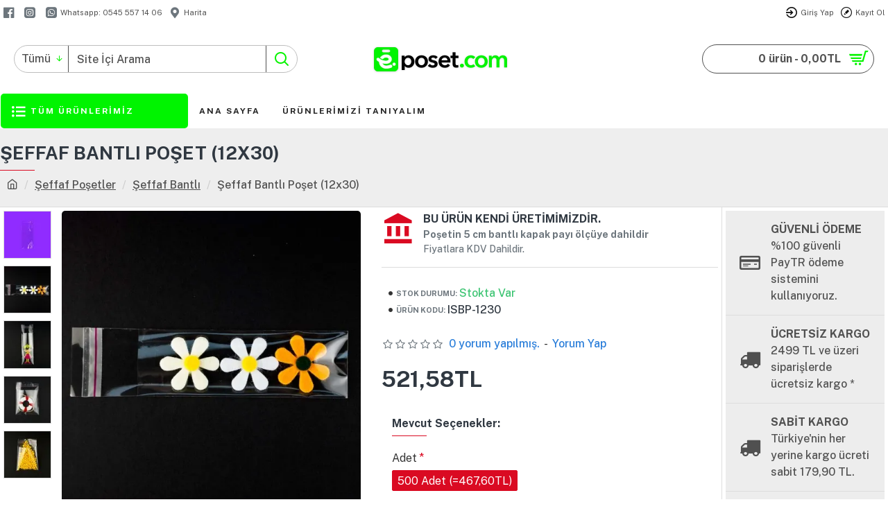

--- FILE ---
content_type: text/html; charset=utf-8
request_url: https://eposet.com/seffaf-bantli-yapiskanli-opp-jelatin-poset-12x30
body_size: 109774
content:
<!DOCTYPE html>
<html dir="ltr" lang="tr" class="desktop win chrome chrome63 webkit oc30 is-guest route-product-product product-740 store-0 skin-1 desktop-header-active mobile-sticky no-wishlist no-compare layout-2 one-column column-right" data-jb="185b08f7" data-jv="3.1.13.1" data-ov="3.0.2.0">
<head typeof="og:website">
<meta charset="UTF-8" />
<meta name="viewport" content="width=device-width, initial-scale=1.0">
<meta http-equiv="X-UA-Compatible" content="IE=edge">
<title>Şeffaf Bantlı Yapışkanlı Opp Jelatin Poşet (12x30) 1.000 Adet</title>
<base href="https://eposet.com/" />
<link rel="preload" href="catalog/view/theme/journal3/icons/fonts/icomoon.woff2?v=907f30d557" as="font" crossorigin>
<link rel="preconnect" href="https://fonts.googleapis.com/" crossorigin>
<link rel="preconnect" href="https://fonts.gstatic.com/" crossorigin>
<meta name="description" content="Şeffaf bantlı opp jelatin poşet.
Şeffaf yapışkanlı poşetin açık hali 12x30 cm.'dir.
Bantlı poşetin kapağı kapatıldığında kullanım alanı 12x25 cm. kalmaktadır.
Fiyat bir paket (1.000 adet) şeffaf bantlı poşet için geçerli olup +-25 adet farklılık göster" />
<meta name="keywords" content="Şeffaf Bantlı Poşet (12x30) 1.000 Adet, ISBP-1230, Bantlı Poşetler" />
<meta property="fb:app_id" content=""/>
<meta property="og:type" content="product"/>
<meta property="og:title" content="Şeffaf Bantlı Poşet (12x30) "/>
<meta property="og:url" content="https://eposet.com/seffaf-bantli-yapiskanli-opp-jelatin-poset-12x30"/>
<meta property="og:image" content="https://eposet.com/image/cache/catalog/resimler/image/data/urunler/bantli-posetler/yeni-resim/1000x1000seffafbantli30x12-600x315w.jpg"/>
<meta property="og:image:width" content="600"/>
<meta property="og:image:height" content="315"/>
<meta property="og:description" content="Şeffaf bantlı opp jelatin poşet.

Şeffaf yapışkanlı poşetin açık hali 12x30 cm.'dir.

Bantlı poşetin kapağı kapatıldığında kullanım alanı 12x25 cm. kalmaktadır.

 


Her paket (1.000 adet) şeffaf bantlı poşet içeri  +-25 adet farklılık gösterebilir.


Şeffaf bantlı poşetin ölçüleri 0,5 i"/>
<meta name="twitter:card" content="summary"/>
<meta name="twitter:site" content="@"/>
<meta name="twitter:title" content="Şeffaf Bantlı Poşet (12x30) "/>
<meta name="twitter:image" content="https://eposet.com/image/cache/catalog/resimler/image/data/urunler/bantli-posetler/yeni-resim/1000x1000seffafbantli30x12-200x200.jpg"/>
<meta name="twitter:image:width" content="200"/>
<meta name="twitter:image:height" content="200"/>
<meta name="twitter:description" content="Şeffaf bantlı opp jelatin poşet.

Şeffaf yapışkanlı poşetin açık hali 12x30 cm.'dir.

Bantlı poşetin kapağı kapatıldığında kullanım alanı 12x25 cm. kalmaktadır.

 


Her paket (1.000 adet) şeffaf bantlı poşet içeri  +-25 adet farklılık gösterebilir.


Şeffaf bantlı poşetin ölçüleri 0,5 i"/>
<script>window['Journal'] = {"isPopup":false,"isPhone":false,"isTablet":false,"isDesktop":true,"filterScrollTop":false,"filterUrlValuesSeparator":",","countdownDay":"G\u00fcn","countdownHour":"Saat","countdownMin":"Dak.","countdownSec":"San.","globalPageColumnLeftTabletStatus":false,"globalPageColumnRightTabletStatus":false,"scrollTop":false,"scrollToTop":false,"notificationHideAfter":"2000","quickviewPageStyleCloudZoomStatus":true,"quickviewPageStyleAdditionalImagesCarousel":false,"quickviewPageStyleAdditionalImagesCarouselStyleSpeed":"500","quickviewPageStyleAdditionalImagesCarouselStyleAutoPlay":true,"quickviewPageStyleAdditionalImagesCarouselStylePauseOnHover":true,"quickviewPageStyleAdditionalImagesCarouselStyleDelay":"3000","quickviewPageStyleAdditionalImagesCarouselStyleLoop":false,"quickviewPageStyleAdditionalImagesHeightAdjustment":"5","quickviewPageStyleProductStockUpdate":false,"quickviewPageStylePriceUpdate":true,"quickviewPageStyleOptionsSelect":"none","quickviewText":"\u0130ncele","mobileHeaderOn":"tablet","subcategoriesCarouselStyleSpeed":"500","subcategoriesCarouselStyleAutoPlay":true,"subcategoriesCarouselStylePauseOnHover":true,"subcategoriesCarouselStyleDelay":"3000","subcategoriesCarouselStyleLoop":false,"productPageStyleImageCarouselStyleSpeed":"500","productPageStyleImageCarouselStyleAutoPlay":true,"productPageStyleImageCarouselStylePauseOnHover":true,"productPageStyleImageCarouselStyleDelay":"3000","productPageStyleImageCarouselStyleLoop":false,"productPageStyleCloudZoomStatus":true,"productPageStyleCloudZoomPosition":"inner","productPageStyleAdditionalImagesCarousel":false,"productPageStyleAdditionalImagesCarouselStyleSpeed":"500","productPageStyleAdditionalImagesCarouselStyleAutoPlay":true,"productPageStyleAdditionalImagesCarouselStylePauseOnHover":true,"productPageStyleAdditionalImagesCarouselStyleDelay":"3000","productPageStyleAdditionalImagesCarouselStyleLoop":false,"productPageStyleAdditionalImagesHeightAdjustment":"5","productPageStyleProductStockUpdate":false,"productPageStylePriceUpdate":true,"productPageStyleOptionsSelect":"all","infiniteScrollStatus":true,"infiniteScrollOffset":"50","infiniteScrollLoadPrev":"\u00d6nceki \u00dcr\u00fcn","infiniteScrollLoadNext":"Sonraki \u00dcr\u00fcn","infiniteScrollLoading":"Y\u00fckleniyor","infiniteScrollNoneLeft":"Listelenecek \u00fcr\u00fcn bulunmamaktad\u0131r.","loginUrl":"https:\/\/eposet.com\/index.php?route=account\/login","checkoutUrl":"https:\/\/eposet.com\/index.php?route=checkout\/checkout","headerHeight":"100","headerCompactHeight":"60","mobileMenuOn":"","searchStyleSearchAutoSuggestStatus":true,"searchStyleSearchAutoSuggestDescription":true,"searchStyleSearchAutoSuggestSubCategories":true,"headerMiniSearchDisplay":"default","stickyStatus":true,"stickyFullHomePadding":false,"stickyFullwidth":true,"stickyAt":"300","stickyHeight":"45","headerTopBarHeight":"35","topBarStatus":true,"headerType":"classic","headerMobileHeight":"60","headerMobileStickyStatus":true,"headerMobileTopBarVisibility":true,"headerMobileTopBarHeight":"35","notification":[{"m":137,"c":"52052aac"}],"headerNotice":[{"m":56,"c":"4e1c67b6"}],"columnsCount":1};</script>
<script>// forEach polyfill
if (window.NodeList && !NodeList.prototype.forEach) {
	NodeList.prototype.forEach = Array.prototype.forEach;
}

(function () {
	if (Journal['isPhone']) {
		return;
	}

	var wrappers = ['search', 'cart', 'cart-content', 'logo', 'language', 'currency'];
	var documentClassList = document.documentElement.classList;

	function extractClassList() {
		return ['desktop', 'tablet', 'phone', 'desktop-header-active', 'mobile-header-active', 'mobile-menu-active'].filter(function (cls) {
			return documentClassList.contains(cls);
		});
	}

	function mqr(mqls, listener) {
		Object.keys(mqls).forEach(function (k) {
			mqls[k].addListener(listener);
		});

		listener();
	}

	function mobileMenu() {
		console.warn('mobile menu!');

		var element = document.querySelector('#main-menu');
		var wrapper = document.querySelector('.mobile-main-menu-wrapper');

		if (element && wrapper) {
			wrapper.appendChild(element);
		}

		var main_menu = document.querySelector('.main-menu');

		if (main_menu) {
			main_menu.classList.add('accordion-menu');
		}

		document.querySelectorAll('.main-menu .dropdown-toggle').forEach(function (element) {
			element.classList.remove('dropdown-toggle');
			element.classList.add('collapse-toggle');
			element.removeAttribute('data-toggle');
		});

		document.querySelectorAll('.main-menu .dropdown-menu').forEach(function (element) {
			element.classList.remove('dropdown-menu');
			element.classList.remove('j-dropdown');
			element.classList.add('collapse');
		});
	}

	function desktopMenu() {
		console.warn('desktop menu!');

		var element = document.querySelector('#main-menu');
		var wrapper = document.querySelector('.desktop-main-menu-wrapper');

		if (element && wrapper) {
			wrapper.insertBefore(element, document.querySelector('#main-menu-2'));
		}

		var main_menu = document.querySelector('.main-menu');

		if (main_menu) {
			main_menu.classList.remove('accordion-menu');
		}

		document.querySelectorAll('.main-menu .collapse-toggle').forEach(function (element) {
			element.classList.add('dropdown-toggle');
			element.classList.remove('collapse-toggle');
			element.setAttribute('data-toggle', 'dropdown');
		});

		document.querySelectorAll('.main-menu .collapse').forEach(function (element) {
			element.classList.add('dropdown-menu');
			element.classList.add('j-dropdown');
			element.classList.remove('collapse');
		});

		document.body.classList.remove('mobile-wrapper-open');
	}

	function mobileHeader() {
		console.warn('mobile header!');

		Object.keys(wrappers).forEach(function (k) {
			var element = document.querySelector('#' + wrappers[k]);
			var wrapper = document.querySelector('.mobile-' + wrappers[k] + '-wrapper');

			if (element && wrapper) {
				wrapper.appendChild(element);
			}

			if (wrappers[k] === 'cart-content') {
				if (element) {
					element.classList.remove('j-dropdown');
					element.classList.remove('dropdown-menu');
				}
			}
		});

		var search = document.querySelector('#search');
		var cart = document.querySelector('#cart');

		if (search && (Journal['searchStyle'] === 'full')) {
			search.classList.remove('full-search');
			search.classList.add('mini-search');
		}

		if (cart && (Journal['cartStyle'] === 'full')) {
			cart.classList.remove('full-cart');
			cart.classList.add('mini-cart')
		}
	}

	function desktopHeader() {
		console.warn('desktop header!');

		Object.keys(wrappers).forEach(function (k) {
			var element = document.querySelector('#' + wrappers[k]);
			var wrapper = document.querySelector('.desktop-' + wrappers[k] + '-wrapper');

			if (wrappers[k] === 'cart-content') {
				if (element) {
					element.classList.add('j-dropdown');
					element.classList.add('dropdown-menu');
					document.querySelector('#cart').appendChild(element);
				}
			} else {
				if (element && wrapper) {
					wrapper.appendChild(element);
				}
			}
		});

		var search = document.querySelector('#search');
		var cart = document.querySelector('#cart');

		if (search && (Journal['searchStyle'] === 'full')) {
			search.classList.remove('mini-search');
			search.classList.add('full-search');
		}

		if (cart && (Journal['cartStyle'] === 'full')) {
			cart.classList.remove('mini-cart');
			cart.classList.add('full-cart');
		}

		documentClassList.remove('mobile-cart-content-container-open');
		documentClassList.remove('mobile-main-menu-container-open');
		documentClassList.remove('mobile-overlay');
	}

	function moveElements(classList) {
		if (classList.includes('mobile-header-active')) {
			mobileHeader();
			mobileMenu();
		} else if (classList.includes('mobile-menu-active')) {
			desktopHeader();
			mobileMenu();
		} else {
			desktopHeader();
			desktopMenu();
		}
	}

	var mqls = {
		phone: window.matchMedia('(max-width: 768px)'),
		tablet: window.matchMedia('(max-width: 1024px)'),
		menu: window.matchMedia('(max-width: ' + Journal['mobileMenuOn'] + 'px)')
	};

	mqr(mqls, function () {
		var oldClassList = extractClassList();

		if (Journal['isDesktop']) {
			if (mqls.phone.matches) {
				documentClassList.remove('desktop');
				documentClassList.remove('tablet');
				documentClassList.add('mobile');
				documentClassList.add('phone');
			} else if (mqls.tablet.matches) {
				documentClassList.remove('desktop');
				documentClassList.remove('phone');
				documentClassList.add('mobile');
				documentClassList.add('tablet');
			} else {
				documentClassList.remove('mobile');
				documentClassList.remove('phone');
				documentClassList.remove('tablet');
				documentClassList.add('desktop');
			}

			if (documentClassList.contains('phone') || (documentClassList.contains('tablet') && Journal['mobileHeaderOn'] === 'tablet')) {
				documentClassList.remove('desktop-header-active');
				documentClassList.add('mobile-header-active');
			} else {
				documentClassList.remove('mobile-header-active');
				documentClassList.add('desktop-header-active');
			}
		}

		if (documentClassList.contains('desktop-header-active') && mqls.menu.matches) {
			documentClassList.add('mobile-menu-active');
		} else {
			documentClassList.remove('mobile-menu-active');
		}

		var newClassList = extractClassList();

		if (oldClassList.join(' ') !== newClassList.join(' ')) {
			if (documentClassList.contains('safari') && !documentClassList.contains('ipad') && navigator.maxTouchPoints && navigator.maxTouchPoints > 2) {
				window.fetch('index.php?route=journal3/journal3/device_detect', {
					method: 'POST',
					body: 'device=ipad',
					headers: {
						'Content-Type': 'application/x-www-form-urlencoded'
					}
				}).then(function (data) {
					return data.json();
				}).then(function (data) {
					if (data.response.reload) {
						window.location.reload();
					}
				});
			}

			if (document.readyState === 'loading') {
				document.addEventListener('DOMContentLoaded', function () {
					moveElements(newClassList);
				});
			} else {
				moveElements(newClassList);
			}
		}
	});

})();

(function () {
	var cookies = {};
	var style = document.createElement('style');
	var documentClassList = document.documentElement.classList;

	document.head.appendChild(style);

	document.cookie.split('; ').forEach(function (c) {
		var cc = c.split('=');
		cookies[cc[0]] = cc[1];
	});

	if (Journal['popup']) {
		for (var i in Journal['popup']) {
			if (!cookies['p-' + Journal['popup'][i]['c']]) {
				documentClassList.add('popup-open');
				documentClassList.add('popup-center');
				break;
			}
		}
	}

	if (Journal['notification']) {
		for (var i in Journal['notification']) {
			if (cookies['n-' + Journal['notification'][i]['c']]) {
				style.sheet.insertRule('.module-notification-' + Journal['notification'][i]['m'] + '{ display:none }');
			}
		}
	}

	if (Journal['headerNotice']) {
		for (var i in Journal['headerNotice']) {
			if (cookies['hn-' + Journal['headerNotice'][i]['c']]) {
				style.sheet.insertRule('.module-header_notice-' + Journal['headerNotice'][i]['m'] + '{ display:none }');
			}
		}
	}

	if (Journal['layoutNotice']) {
		for (var i in Journal['layoutNotice']) {
			if (cookies['ln-' + Journal['layoutNotice'][i]['c']]) {
				style.sheet.insertRule('.module-layout_notice-' + Journal['layoutNotice'][i]['m'] + '{ display:none }');
			}
		}
	}
})();
</script>
<link href="https://fonts.googleapis.com/css?family=Public+Sans:700,500,400%7COswald:700&amp;subset=latin-ext" type="text/css" rel="stylesheet"/>
<link href="catalog/view/javascript/bootstrap/css/bootstrap.min.css?v=185b08f7" type="text/css" rel="stylesheet" media="all" />
<link href="catalog/view/javascript/font-awesome/css/font-awesome.min.css?v=185b08f7" type="text/css" rel="stylesheet" media="all" />
<link href="catalog/view/theme/journal3/lib/imagezoom/imagezoom.min.css?v=185b08f7" type="text/css" rel="stylesheet" media="all" />
<link href="catalog/view/theme/journal3/lib/lightgallery/css/lightgallery.min.css?v=185b08f7" type="text/css" rel="stylesheet" media="all" />
<link href="catalog/view/theme/journal3/lib/lightgallery/css/lg-transitions.min.css?v=185b08f7" type="text/css" rel="stylesheet" media="all" />
<link href="catalog/view/theme/journal3/lib/swiper/swiper.min.css?v=185b08f7" type="text/css" rel="stylesheet" media="all" />
<link href="catalog/view/theme/journal3/stylesheet/style.min.css?v=185b08f7" type="text/css" rel="stylesheet" media="all" />
<link href="system/library/vendor/isenselabs/iproductvideo/iproductvideo.css?v=5.3.2&v=185b08f7" type="text/css" rel="stylesheet" media="all" />
<link href="catalog/view/theme/journal3/stylesheet/askforquote/askforquote.css?v=185b08f7" type="text/css" rel="stylesheet" media="all" />
<link href="catalog/view/theme/journal3/stylesheet/askforquote/sweetalert.css?v=185b08f7" type="text/css" rel="stylesheet" media="all" />
<link href="catalog/view/theme/journal3/stylesheet/notifywhenavailable.css?v=185b08f7" type="text/css" rel="stylesheet" media="all" />
<link href="catalog/view/theme/default/stylesheet/cireviewpro/cireview.css?v=185b08f7" type="text/css" rel="stylesheet" media="all" />
<link href="catalog/view/javascript/jquery/magnific/magnific-popup.css?v=185b08f7" type="text/css" rel="stylesheet" media="all" />
<link href="catalog/view/javascript/jquery/datetimepicker/bootstrap-datetimepicker.min.css?v=185b08f7" type="text/css" rel="stylesheet" media="all" />
<link href="catalog/view/theme/default/stylesheet/promotions.css?v= &v=185b08f7" type="text/css" rel="stylesheet" media="all" />

        
      
<link href="https://eposet.com/seffaf-bantli-yapiskanli-opp-jelatin-poset-12x30" rel="canonical" />
<link href="https://eposet.com/image/catalog/Banner/favicon-16x16.png" rel="icon" />
<!-- Google Tag Manager -->
<script>(function(w,d,s,l,i){w[l]=w[l]||[];w[l].push({'gtm.start':
new Date().getTime(),event:'gtm.js'});var f=d.getElementsByTagName(s)[0],
j=d.createElement(s),dl=l!='dataLayer'?'&l='+l:'';j.async=true;j.src=
'https://www.googletagmanager.com/gtm.js?id='+i+dl;f.parentNode.insertBefore(j,f);
})(window,document,'script','dataLayer','GTM-TSV3H7L');</script>
<!-- End Google Tag Manager -->
<!-- Google Tag Manager (noscript) -->
<noscript><iframe src="https://www.googletagmanager.com/ns.html?id=GTM-TSV3H7L"
height="0" width="0" style="display:none;visibility:hidden"></iframe></noscript>
<!-- End Google Tag Manager (noscript) -->
<!-- Google Tag Manager Extension --><script type="text/javascript" nitro-exclude="">
var dataLayer = window.dataLayer = window.dataLayer || []; function gtag(){dataLayer.push(arguments);} var delayInMilliseconds = 5000; 
function whenAvailable(name, callback) {var interval = 10; window.setTimeout(function() {if (window[name]) {callback(window[name]);} else {window.setTimeout(arguments.callee, interval);}}, interval);}
function defer(method) {if (window.jQuery) {method();} else {console.log('jquery not loaded waiting');setTimeout(function() { defer(method) }, 50);}}
 defer(function () {  $.getcookiepreference = function(cookieTypeValue) {	var control = getCookie('cookieControl');var preferences = getCookie('cookieControlPrefs');	preferences = JSON.parse(preferences);	if (control === false) {return false;}if (preferences === false || preferences.indexOf(cookieTypeValue) === -1) {return false;}return true;}; var getCookie = function(name) {var cookie_name = name + "=";var decodedCookie = decodeURIComponent(document.cookie);var ca = decodedCookie.split(';');for (var i = 0; i < ca.length; i++) {var c = ca[i];while (c.charAt(0) == ' ') {c = c.substring(1);}if (c.indexOf(cookie_name) === 0) {return c.substring(cookie_name.length, c.length);}}return false;};});</script>
<script type="text/javascript" nitro-exclude="">
var xhr = new XMLHttpRequest();xhr.open("POST", "index.php?route=extension/analytics/tagmanager/gtm&ts=" +Math.random() );
				xhr.setRequestHeader("Content-type", "application/x-www-form-urlencoded;charset=UTF-8");xhr.responseType = 'json';xhr.onload = function () {if (xhr.readyState === xhr.DONE && xhr.status === 200) {
				var mydata = xhr.response;var analytics_storage = mydata['datalayer']['analytics_storage'];var ad_storage = mydata['datalayer']['ad_storage'];var ad_personalization = mydata['datalayer']['ad_personalization'];var ad_user_data = mydata['datalayer']['ad_user_data'];delete mydata['datalayer']['analytics_storage'];delete mydata['datalayer']['ad_storage'];dataLayer.push(mydata['datalayer']);console.log(mydata['datalayer']);if (ad_storage != 'granted'){ gtag('set', 'ads_data_redaction', true);} gtag('consent', 'default', {'analytics_storage': analytics_storage, 'ad_storage': ad_storage,'ad_user_data' : ad_user_data, 'ad_personalization' : ad_personalization });(function(w,d,s,l,i){w[l]=w[l]||[];w[l].push({'gtm.start':	new Date().getTime(),event:'gtm.js'});var f=d.getElementsByTagName(s)[0],j=d.createElement(s),dl=l!='dataLayer'?'&l='+l:'';j.async=true;j.src='https://www.googletagmanager.com/gtm.js?id='+i+dl;f.parentNode.insertBefore(j,f);})(window,document,'script','dataLayer','GTM-TSV3H7L');dataLayer.push({"event":"productView","eventAction":"productView","eventLabel":"Product Detail View","ga4_items":[{"item_id":"740","item_name":"\u015eeffaf Bantl\u0131 Po\u015fet (12x30)","item_brand":"","item_list_name":"\u015eeffaf Po\u015fetler","item_list_id":"296","item_category":"\u015eeffaf Po\u015fetler","item_category2":"","item_category3":"","item_category4":"","item_category5":"","item_variant":"","affiliation":"","discount":0,"coupon":"","price":"521.58","curency":"TRY","item_image":"","item_url":"","index":0,"quantity":1}],"content_name":"\u015eeffaf Bantl\u0131 Po\u015fet (12x30)","content_category":"\u015eeffaf Po\u015fetler","content_ids":"740","content_type":"product","pixel_value":"521.58","fb_currency":"TRY","category":"\u015eeffaf Po\u015fetler","brand":"","remarketing_ids":[{"id":"740","google_business_vertical":"retail"}],"currency":"TRY","value":"521.58","event_id":"1-29d998c0-61ea-4418-a68d-e5cf9ffc1f44"});!function(f,b,e,v,n,t,s){if(f.fbq)return;n=f.fbq=function(){n.callMethod?n.callMethod.apply(n,arguments):n.queue.push(arguments)};if(!f._fbq)f._fbq=n;n.push=n;n.loaded=!0;n.version='2.0';
				n.queue=[];t=b.createElement(e);t.async=!0;t.src=v;s=b.getElementsByTagName(e)[0];s.parentNode.insertBefore(t,s)}(window, document,'script','https://connect.facebook.net/en_US/fbevents.js');var consent = mydata['pixel']['consent'];	var event_id = mydata['pixel']['event_id'];
				delete mydata['pixel']['event_id'];delete mydata['pixel']['consent'];fbq('set', 'autoConfig', 'false', '719686986525275');fbq('consent', consent);
				fbq('init', '719686986525275',mydata['pixel']);fbq('track', 'PageView',{'eventID': '0-'+event_id });fbq('track','ViewContent',{"content_name":"\u015eeffaf Bantl\u0131 Po\u015fet (12x30)","content_category":"\u015eeffaf Po\u015fetler","content_ids":"740","content_type":"product","value":"521.58","currency":"TRY"},{'eventID': event_id });}};xhr.send(JSON.stringify({ data: {"content_name":"\u015eeffaf Bantl\u0131 Po\u015fet (12x30)","content_category":"\u015eeffaf Po\u015fetler","content_ids":"740","content_type":"product","value":"521.58","currency":"TRY","page_type":"product","route":"product\/product","url":"https:\/\/eposet.com\/seffaf-bantli-yapiskanli-opp-jelatin-poset-12x30","dimemsion":{"ecomm_prodid":false,"ecomm_pagetype":false,"ecomm_totalvalue":false,"dynx_itemid":false,"dynx_itemid2":false,"dynx_pagetype":false,"dynx_totalvalue":false},"token":"c4051a686f915d27badbfd7931e39f11e665af1759b9fe52c42634702cda44eb"} }));</script>
<script type="text/javascript" nitro-exclude="">
</script>
<script type="text/javascript" nitro-exclude="">defer(function () {
var dataLayer = window.dataLayer = window.dataLayer || [];
$(document).ajaxSuccess(function(event, xhr, settings, json) {
action = null;
if (json && json['ec_data']) {
if (!json.error) { 
if(json['action'] && json['ec_data']['action'] == "addToCart") {
var ec = json['ec_data']['data'];
var postdata =  json['ec_data'];dataLayer.push({'event': 'ADD_CART','eventAction': 'ADD_CART','eventLabel': 'AddToCart','contents': [{'id' : ec['id'],'quantity' : ec['quantity']}],'content_name' : ec['name'],'content_type' : 'product','brand': ec['brand'],'category': ec['category'],'quantity':ec['quantity'],'pixel_value': ec['pixel_value'],'fb_currency': ec['fcurrency'],'number_items': ec['quantity'],'content_ids' : ec['id'],'remarketing_ids' : [{'id' : ec['id'],'google_business_vertical': 'retail'}],'value' : ec['value'],'currency' : ec['currency'],'ga4_items' : ec['ga4_data'],'event_id'	: ec['event_id'],});
fbq('track','AddToCart', postdata['fb_data'], {'eventID': ec['event_id'] });
console.log('Tagmanager AddToCart Event Sent');
}
if(json['action'] && json['ec_data']['action'] == "addToWishlist") {
var ec = json['ec_data']['data'];
var postdata = json['ec_data'];dataLayer.push({'event': 'ADD_WISHLIST','eventAction': 'ADD_WISHLIST','eventLabel': 'AddToWishlist','content_ids' : ec['id'],'content_name' : ec['name'],'content_type' : 'product','brand': ec['brand'],'category': ec['category'],'pixel_value': ec['fprice'],'fb_currency': ec['fcurrency'],'value' : ec['price'],'currency' : ec['currency'],'ga4_items' : ec['ga4_data'],'event_id'	: ec['event_id'],});console.log('Tagmanager Wishlist Event Sent');
}
if(json['action'] && json['ec_data']['action'] == "RemoveCart") {
var ec = json['ec_data']['data'];dataLayer.push({'event': 'REMOVE_CART','eventAction': 'REMOVE_CART','eventLabel': 'REMOVE CART','value' : ec['value'],'currency' : ec['currency'],'ga4_items' : ec['ga4_data'],'event_id'	: ec['event_id'],});console.log('Tagmanager Remove Cart Event Sent');}}}});});function GAPromotion(creative_name,creative_slot,promotion_id,promotion_name,items) {dataLayer.push({'event': 'promotionClick','eventAction': 'promotionClick','eventLabel': 'promotionClick','creative_name': creative_name, 'creative_slot': creative_slot, 'promotion_id' : promotion_id, 'promotion_name': promotion_name, 'items': items});}function GAClick(name,sku,price,brand,category,item_category) {dataLayer.push({'event': 'generic_productclick','eventAction': 'generic_productclick','eventLabel': 'generic_productclick','ga4_items': [{'item_id': sku,'item_name': name,'affiliation': '','coupon': '','discount': 0,'index': 0,'item_brand': brand,'item_category': item_category,'item_category2': '','item_category3': '','item_category4': '','item_category5': '','item_list_id': '','item_list_name': category,'item_variant': '','price': price,'quantity': 1
}]});}</script><!-- End Google Tag Manager -->

<style>
.blog-post .post-details .post-stats{white-space:nowrap;overflow-x:auto;overflow-y:hidden;-webkit-overflow-scrolling:touch;;background:rgba(255, 255, 255, 1);margin-top:20px;margin-bottom:20px;padding:8px;padding-right:12px;padding-left:12px;border-width:1px;border-style:solid;border-color:rgba(221, 221, 221, 1)}.blog-post .post-details .post-stats .p-category{flex-wrap:nowrap;display:inline-flex}.mobile .blog-post .post-details .post-stats{overflow-x:scroll}.blog-post .post-details .post-stats::-webkit-scrollbar{-webkit-appearance:none;height:1px;height:5px;width:5px}.blog-post .post-details .post-stats::-webkit-scrollbar-track{background-color:white}.blog-post .post-details .post-stats::-webkit-scrollbar-thumb{background-color:#999;background-color:rgba(218, 10, 34, 1)}.blog-post .post-details .post-stats .p-posted{display:inline-flex}.blog-post .post-details .post-stats .p-author{display:inline-flex}.blog-post .post-details .post-stats .p-date{display:inline-flex}.p-date-image{color:rgba(255, 255, 255, 1);font-weight:700;background:rgba(218, 10, 34, 1);margin:5px}.p-date-image
i{color:rgba(238, 238, 238, 1)}.blog-post .post-details .post-stats .p-comment{display:inline-flex}.blog-post .post-details .post-stats .p-view{display:inline-flex}.post-content>p{margin-bottom:10px}.post-image{display:block;text-align:left;float:none}.post-content{column-count:initial;column-gap:50px;column-rule-color:rgba(221, 221, 221, 1);column-rule-width:1px;column-rule-style:solid}.blog-post
.tags{justify-content:center}.post-comments{margin-top:20px}.post-comment{margin-bottom:30px;padding-bottom:15px;border-width:0;border-bottom-width:1px;border-style:solid;border-color:rgba(221,221,221,1)}.post-reply{margin-top:15px;margin-left:60px;padding-top:20px;border-width:0;border-top-width:1px;border-style:solid;border-color:rgba(221,221,221,1)}.user-avatar{display:block;margin-right:15px;border-radius:50%}.module-blog_comments .side-image{display:block}.post-comment .user-name{font-size:18px;font-weight:700}.post-comment .user-data
div{font-size:12px}.post-comment .user-site::before{left:-1px}.post-comment .user-data .user-date{display:inline-flex}.post-comment .user-data .user-time{display:inline-flex}.comment-form .form-group:not(.required){display:flex}.user-data .user-site{display:inline-flex}.main-posts.post-grid .post-layout.swiper-slide{margin-right:0px;width:calc((100% - 0 * 0px) / 1 - 0.01px)}.main-posts.post-grid .post-layout:not(.swiper-slide){padding:0px;width:calc(100% / 1 - 0.01px)}.one-column #content .main-posts.post-grid .post-layout.swiper-slide{margin-right:20px;width:calc((100% - 2 * 20px) / 3 - 0.01px)}.one-column #content .main-posts.post-grid .post-layout:not(.swiper-slide){padding:10px;width:calc(100% / 3 - 0.01px)}.two-column #content .main-posts.post-grid .post-layout.swiper-slide{margin-right:0px;width:calc((100% - 0 * 0px) / 1 - 0.01px)}.two-column #content .main-posts.post-grid .post-layout:not(.swiper-slide){padding:0px;width:calc(100% / 1 - 0.01px)}.side-column .main-posts.post-grid .post-layout.swiper-slide{margin-right:0px;width:calc((100% - 0 * 0px) / 1 - 0.01px)}.side-column .main-posts.post-grid .post-layout:not(.swiper-slide){padding:0px;width:calc(100% / 1 - 0.01px)}.main-posts.post-grid{margin:-10px}.post-grid .post-thumb .image
img{filter:grayscale(1)}.post-grid .post-thumb:hover .image
img{filter:grayscale(0);transform:scale(1.15)}.post-grid .post-thumb
.caption{position:relative;bottom:auto;width:auto}.post-grid .post-thumb
.name{display:flex;width:auto;margin-left:auto;margin-right:auto;justify-content:center;margin-left:auto;margin-right:auto;margin-top:10px;margin-bottom:10px}.post-grid .post-thumb .name
a{white-space:nowrap;overflow:hidden;text-overflow:ellipsis;font-size:16px;color:rgba(48, 56, 65, 1);font-weight:700}.desktop .post-grid .post-thumb .name a:hover{color:rgba(218, 10, 34, 1)}.post-grid .post-thumb
.description{display:block;text-align:center;margin-bottom:10px}.post-grid .post-thumb .button-group{display:flex;justify-content:center;margin-bottom:10px}.post-grid .post-thumb .btn-read-more::before{display:none}.post-grid .post-thumb .btn-read-more::after{display:none;content:'\e5c8' !important;font-family:icomoon !important}.post-grid .post-thumb .btn-read-more .btn-text{display:inline-block;padding:0}.post-grid .post-thumb .post-stats{display:flex;color:rgba(238, 238, 238, 1);justify-content:center;position:absolute;transform:translateY(-100%);width:100%;background:rgba(0, 0, 0, 0.65);padding:7px}.post-grid .post-thumb .post-stats .p-author{display:flex}.post-grid .post-thumb .p-date{display:flex}.post-grid .post-thumb .post-stats .p-comment{display:flex}.post-grid .post-thumb .post-stats .p-view{display:flex}.post-list .post-layout:not(.swiper-slide){margin-bottom:40px}.post-list .post-thumb
.caption{flex-basis:200px;padding:15px}.post-list .post-thumb:hover .image
img{transform:scale(1.15)}.post-list .post-thumb
.name{display:flex;width:auto;margin-left:auto;margin-right:auto;justify-content:flex-start;margin-left:0;margin-right:auto}.post-list .post-thumb .name
a{white-space:normal;overflow:visible;text-overflow:initial;font-size:18px;color:rgba(48, 56, 65, 1);font-weight:700}.desktop .post-list .post-thumb .name a:hover{color:rgba(218, 10, 34, 1)}.post-list .post-thumb
.description{display:block;color:rgba(109, 118, 125, 1);padding-top:10px;padding-bottom:10px}.post-list .post-thumb .button-group{display:flex;justify-content:flex-start}.post-list .post-thumb .btn-read-more::before{display:inline-block}.post-list .post-thumb .btn-read-more .btn-text{display:inline-block;padding:0
.4em}.post-list .post-thumb .btn-read-more::after{content:'\e5c8' !important;font-family:icomoon !important}.post-list .post-thumb .post-stats{display:flex;font-size:16px;color:rgba(80, 80, 80, 1);justify-content:flex-start;padding-bottom:5px;margin:-15px;margin-bottom:5px;margin-left:0px}.post-list .post-thumb .post-stats .p-author{display:block}.post-list .post-thumb .p-date{display:flex}.post-list .post-thumb .post-stats .p-comment{display:block}.post-list .post-thumb .post-stats .p-view{display:flex}.blog-feed
span{display:block;color:rgba(235, 102, 38, 1) !important}.blog-feed{display:inline-flex;margin-right:30px}.blog-feed::before{content:'\f143' !important;font-family:icomoon !important;font-size:14px;color:rgba(235, 102, 38, 1)}.desktop .blog-feed:hover
span{color:rgba(39, 124, 217, 1) !important}.countdown{color:rgba(48, 56, 65, 1);background:rgba(255, 255, 255, 1);border-radius:3px;width:90%}.countdown div
span{color:rgba(109,118,125,1)}.countdown>div{border-style:solid;border-color:rgba(245, 245, 245, 1)}.boxed-layout .site-wrapper{overflow:hidden}.boxed-layout
.header{padding:0
20px}.boxed-layout
.breadcrumb{padding-left:20px;padding-right:20px}.wrapper, .mega-menu-content, .site-wrapper > .container, .grid-cols,.desktop-header-active .is-sticky .header .desktop-main-menu-wrapper,.desktop-header-active .is-sticky .sticky-fullwidth-bg,.boxed-layout .site-wrapper, .breadcrumb, .title-wrapper, .page-title > span,.desktop-header-active .header .top-bar,.desktop-header-active .header .mid-bar,.desktop-main-menu-wrapper{max-width:1400px}.desktop-main-menu-wrapper .main-menu>.j-menu>.first-dropdown::before{transform:translateX(calc(0px - (100vw - 1400px) / 2))}html[dir='rtl'] .desktop-main-menu-wrapper .main-menu>.j-menu>.first-dropdown::before{transform:none;right:calc(0px - (100vw - 1400px) / 2)}.desktop-main-menu-wrapper .main-menu>.j-menu>.first-dropdown.mega-custom::before{transform:translateX(calc(0px - (200vw - 1400px) / 2))}html[dir='rtl'] .desktop-main-menu-wrapper .main-menu>.j-menu>.first-dropdown.mega-custom::before{transform:none;right:calc(0px - (200vw - 1400px) / 2)}body{background:rgba(255, 255, 255, 1);font-family:'Public Sans';font-weight:500;font-size:16px;line-height:1.5;-webkit-font-smoothing:antialiased}#content{padding-top:5px;padding-bottom:5px}.column-left
#content{padding-left:5px}.column-right
#content{padding-right:5px}.side-column{max-width:240px;padding:5px;padding-left:0px}.one-column
#content{max-width:calc(100% - 240px)}.two-column
#content{max-width:calc(100% - 240px * 2)}#column-left{border-width:0;border-right-width:1px;border-style:solid;border-color:rgba(221,221,221,1)}#column-right{border-width:0;border-left-width:1px;border-style:solid;border-color:rgba(221,221,221,1);padding:5px;padding-right:0px}.page-title{display:block}.dropdown.drop-menu>.j-dropdown{left:0;right:auto;transform:translate3d(0,-10px,0)}.dropdown.drop-menu.animating>.j-dropdown{left:0;right:auto;transform:none}.dropdown.drop-menu>.j-dropdown::before{left:10px;right:auto;transform:translateX(0)}.dropdown.dropdown .j-menu .dropdown>a>.count-badge{margin-right:0}.dropdown.dropdown .j-menu .dropdown>a>.count-badge+.open-menu+.menu-label{margin-left:7px}.dropdown.dropdown .j-menu .dropdown>a::after{display:block}.dropdown.dropdown .j-menu>li>a{font-size:14px;color:rgba(48, 56, 65, 1);background:rgba(255, 255, 255, 1);padding:5px}.desktop .dropdown.dropdown .j-menu > li:hover > a, .dropdown.dropdown .j-menu>li.active>a{color:rgba(48, 56, 65, 1);background:rgba(245, 245, 245, 1)}.dropdown.dropdown .j-menu .links-text{white-space:nowrap;overflow:hidden;text-overflow:ellipsis}.dropdown.dropdown .j-menu>li>a>span>s{color:rgba(35, 35, 35, 1)}.dropdown.dropdown .j-menu>li>a::before{margin-right:7px;min-width:20px;font-size:18px}.dropdown.dropdown .j-menu > li > a, .dropdown.dropdown.accordion-menu .menu-item > a + div, .dropdown.dropdown .accordion-menu .menu-item>a+div{border-color:rgba(238, 238, 238, 1)}.dropdown.dropdown .j-menu a .count-badge{display:inline-flex;position:relative}.dropdown.dropdown:not(.mega-menu) .j-dropdown{min-width:270px}.dropdown.dropdown:not(.mega-menu) .j-menu>li{min-height:44px}.dropdown.dropdown:not(.mega-menu) .j-menu>li>a{min-height:44px}.dropdown.dropdown:not(.mega-menu) .j-menu{box-shadow:0 0 85px -10px rgba(0, 0, 0, 0.2)}.dropdown.dropdown .j-dropdown::before{display:block;border-bottom-color:rgba(255,255,255,1);margin-top:-10px}legend{font-family:'Public Sans';font-weight:700;font-size:16px;color:rgba(48,56,65,1);text-transform:uppercase;margin-bottom:15px;white-space:normal;overflow:visible;text-overflow:initial;text-align:left}legend::after{content:'';display:block;position:relative;margin-top:8px;left:initial;right:initial;margin-left:0;margin-right:auto;transform:none}legend.page-title>span::after{content:'';display:block;position:relative;margin-top:8px;left:initial;right:initial;margin-left:0;margin-right:auto;transform:none}legend::after,legend.page-title>span::after{width:50px;height:1px;background:rgba(218,10,34,1)}.title{font-family:'Public Sans';font-weight:700;font-size:16px;color:rgba(48,56,65,1);text-transform:uppercase;margin-bottom:15px;white-space:normal;overflow:visible;text-overflow:initial;text-align:left}.title::after{content:'';display:block;position:relative;margin-top:8px;left:initial;right:initial;margin-left:0;margin-right:auto;transform:none}.title.page-title>span::after{content:'';display:block;position:relative;margin-top:8px;left:initial;right:initial;margin-left:0;margin-right:auto;transform:none}.title::after,.title.page-title>span::after{width:50px;height:1px;background:rgba(218, 10, 34, 1)}html:not(.popup) .page-title{font-size:26px;color:rgba(48, 56, 65, 1);text-align:center;background:rgba(238, 238, 238, 1);padding:0px;padding-top:20px;margin:0px;white-space:normal;overflow:visible;text-overflow:initial;text-align:left}html:not(.popup) .page-title::after{content:'';display:block;position:relative;margin-top:8px;left:initial;right:initial;margin-left:0;margin-right:auto;transform:none}html:not(.popup) .page-title.page-title>span::after{content:'';display:block;position:relative;margin-top:8px;left:initial;right:initial;margin-left:0;margin-right:auto;transform:none}html:not(.popup) .page-title::after, html:not(.popup) .page-title.page-title>span::after{width:50px;height:1px;background:rgba(218,10,34,1)}.title.module-title{font-family:'Public Sans';font-weight:700;font-size:16px;color:rgba(48,56,65,1);text-transform:uppercase;margin-bottom:15px;white-space:normal;overflow:visible;text-overflow:initial;text-align:left}.title.module-title::after{content:'';display:block;position:relative;margin-top:8px;left:initial;right:initial;margin-left:0;margin-right:auto;transform:none}.title.module-title.page-title>span::after{content:'';display:block;position:relative;margin-top:8px;left:initial;right:initial;margin-left:0;margin-right:auto;transform:none}.title.module-title::after,.title.module-title.page-title>span::after{width:50px;height:1px;background:rgba(218,10,34,1)}.btn,.btn:visited{font-size:11px;color:rgba(255,255,255,1);text-transform:uppercase}.btn:hover{color:rgba(255, 255, 255, 1) !important;background:rgba(218, 10, 34, 1) !important}.btn:active,.btn:hover:active,.btn:focus:active{color:rgba(255, 255, 255, 1) !important;background:rgba(34, 184, 155, 1) !important}.btn:focus{color:rgba(255, 255, 255, 1) !important;box-shadow:inset 0 0 20px rgba(0,0,0,0.25)}.btn{background:rgba(48,56,65,1);padding:12px}.btn.btn.disabled::after{font-size:20px}.btn-secondary.btn{background:rgba(254,225,91,1)}.btn-secondary.btn:hover{background:rgba(196, 202, 253, 1) !important}.btn-secondary.btn.btn.disabled::after{font-size:20px}.btn-success.btn{background:rgba(60,196,114,1)}.btn-success.btn:hover{background:rgba(39, 124, 217, 1) !important}.btn-success.btn.btn.disabled::after{font-size:20px}.btn-danger.btn{background:rgba(218,10,34,1)}.btn-danger.btn:hover{background:rgba(53, 66, 174, 1) !important}.btn-danger.btn.btn.disabled::after{font-size:20px}.btn-warning.btn{background:rgba(254,225,91,1)}.btn-warning.btn:hover{background:rgba(196, 202, 253, 1) !important}.btn-warning.btn.btn.disabled::after{font-size:20px}.btn-info.btn{background:rgba(109,118,125,1);border-width:0px}.btn-info.btn:hover{background:rgba(48, 56, 65, 1) !important}.btn-info.btn.btn.disabled::after{font-size:20px}.btn-light.btn,.btn-light.btn:visited{color:rgba(109,118,125,1)}.btn-light.btn:hover{color:rgba(48, 56, 65, 1) !important;background:rgba(196, 202, 253, 1) !important}.btn-light.btn{background:rgba(238,238,238,1)}.btn-light.btn.btn.disabled::after{font-size:20px}.btn-dark.btn{background:rgba(255,84,0,1)}.btn-dark.btn:hover{background:rgba(255, 84, 0, 1) !important}.btn-dark.btn.btn.disabled::after{font-size:20px}.buttons{margin-top:20px;padding-top:15px;border-width:0;border-top-width:1px;border-style:solid;border-color:rgba(221, 221, 221, 1);font-size:11px}.buttons .pull-left .btn, .buttons .pull-left .btn:visited{font-size:11px;color:rgba(255, 255, 255, 1);text-transform:uppercase}.buttons .pull-left .btn:hover{color:rgba(255, 255, 255, 1) !important;background:rgba(218, 10, 34, 1) !important}.buttons .pull-left .btn:active, .buttons .pull-left .btn:hover:active, .buttons .pull-left .btn:focus:active{color:rgba(255, 255, 255, 1) !important;background:rgba(34, 184, 155, 1) !important}.buttons .pull-left .btn:focus{color:rgba(255, 255, 255, 1) !important;box-shadow:inset 0 0 20px rgba(0, 0, 0, 0.25)}.buttons .pull-left
.btn{background:rgba(48, 56, 65, 1);padding:12px}.buttons .pull-left .btn.btn.disabled::after{font-size:20px}.buttons .pull-right .btn::after{content:'\e5c8' !important;font-family:icomoon !important;margin-left:5px}.buttons .pull-left .btn::before{content:'\e5c4' !important;font-family:icomoon !important;margin-right:5px}.buttons>div{flex:0 0 auto;width:auto;flex-basis:0}.buttons > div
.btn{width:auto}.buttons .pull-left{margin-right:auto}.buttons .pull-right:only-child{flex:0 0 auto;width:auto;margin:0
0 0 auto}.buttons .pull-right:only-child
.btn{width:auto}.buttons input+.btn{margin-top:5px}.tags{margin-top:15px;justify-content:flex-start;font-size:14px;font-weight:700;text-transform:uppercase}.tags a,.tags-title{margin-right:8px;margin-bottom:8px}.tags
b{display:none}.tags
a{padding-right:8px;padding-left:8px;font-size:11px;color:rgba(238, 238, 238, 1);font-weight:400;text-transform:none;background:rgba(58, 71, 80, 1)}.tags a:hover{color:rgba(255,255,255,1);background:rgba(218,10,34,1)}.alert.alert-success{color:rgba(255,255,255,1);background:rgba(60,196,114,1)}.alert.alert-info{color:rgba(48, 56, 65, 1)}.alert-info.alert-dismissible
.close{color:rgba(196,202,253,1)}.alert.alert-warning{color:rgba(48,56,65,1);background:rgba(254,225,91,1)}.alert.alert-danger{color:rgba(255,255,255,1);background:rgba(218,10,34,1)}.breadcrumb{display:block !important;text-align:left;padding:10px;padding-bottom:20px;white-space:normal;-webkit-overflow-scrolling:touch}.breadcrumb::before{background:rgba(238, 238, 238, 1);border-width:0;border-bottom-width:1px;border-style:solid;border-color:rgba(221, 221, 221, 1)}.breadcrumb li:first-of-type a i::before{content:'\eb69' !important;font-family:icomoon !important}.breadcrumb
a{color:rgba(80, 80, 80, 1);text-decoration:underline}.mobile
.breadcrumb{overflow-x:visible}.breadcrumb::-webkit-scrollbar{-webkit-appearance:initial;height:1px;height:1px;width:1px}.breadcrumb::-webkit-scrollbar-track{background-color:white}.breadcrumb::-webkit-scrollbar-thumb{background-color:#999}.panel-group .panel-heading a::before{content:'\e5c8' !important;font-family:icomoon !important;order:10}.desktop .panel-group .panel-heading:hover a::before{color:rgba(218, 10, 34, 1)}.panel-group .panel-active .panel-heading a::before{content:'\e5db' !important;font-family:icomoon !important;color:rgba(218, 10, 34, 1);top:-1px}.panel-group .panel-heading
a{justify-content:space-between;font-size:14px;font-weight:700;text-transform:uppercase;padding:0px;padding-top:15px;padding-bottom:15px}.panel-group .panel-heading{border-width:0;border-top-width:1px;border-style:solid;border-color:rgba(221, 221, 221, 1)}.panel-group .panel-body{padding-bottom:10px}body
a{color:rgba(39, 124, 217, 1);display:inline-block}body a:hover{color:rgba(218, 10, 34, 1)}body
p{font-size:15px;margin-bottom:15px}body
h1{margin-bottom:20px}body
h2{font-size:32px;margin-bottom:15px}body
h3{margin-bottom:15px}body
h4{font-weight:700;text-transform:uppercase;margin-bottom:15px}body
h5{font-size:17px;font-weight:400;margin-bottom:15px}body
h6{color:rgba(255, 255, 255, 1);text-transform:uppercase;background:rgba(218, 10, 34, 1);padding:6px;padding-right:10px;padding-left:10px;margin-bottom:15px;display:inline-block}body
blockquote{font-family:Georgia,serif;font-weight:400;font-style:italic;padding:15px;padding-top:10px;padding-bottom:10px;margin-top:15px;margin-bottom:15px;border-radius:3px;float:none;display:block;max-width:500px}body blockquote::before{margin-left:auto;margin-right:auto;float:left;content:'\e98f' !important;font-family:icomoon !important;color:rgba(218, 10, 34, 1);margin-right:10px}body
hr{margin-top:20px;margin-bottom:20px;overflow:visible}body hr::before{content:'\e993' !important;font-family:icomoon !important;font-size:20px;width:40px;height:40px;border-radius:50%}body .drop-cap{font-family:Georgia,serif !important;font-weight:400 !important;font-size:60px !important;font-family:Georgia,serif;font-weight:700;margin-right:5px}body .amp::before{content:'\e901' !important;font-family:icomoon !important;font-size:25px;top:5px}body .video-responsive{max-width:550px;margin-bottom:15px}.count-badge{color:rgba(255, 255, 255, 1);background:rgba(218, 10, 34, 1);border-radius:10px}.product-label
b{color:rgba(255,255,255,1);font-weight:700;text-transform:uppercase;background:rgba(218,10,34,1);padding:5px;padding-right:7px;padding-left:7px}.tooltip-inner{font-size:12px;color:rgba(238, 238, 238, 1);line-height:1.1;background:rgba(48, 56, 65, 1);border-radius:2px;padding:5px;box-shadow:0 -15px 100px -10px rgba(0, 0, 0, 0.1)}.tooltip.top .tooltip-arrow{border-top-color:rgba(48, 56, 65, 1)}.tooltip.right .tooltip-arrow{border-right-color:rgba(48, 56, 65, 1)}.tooltip.bottom .tooltip-arrow{border-bottom-color:rgba(48, 56, 65, 1)}.tooltip.left .tooltip-arrow{border-left-color:rgba(48, 56, 65, 1)}table tbody tr:hover
td{background:rgba(255, 255, 255, 1)}table tbody
td{border-width:0 !important;border-top-width:1px !important;border-style:solid !important;border-color:rgba(221, 221, 221, 1) !important}table{border-width:1px !important;border-style:solid !important;border-color:rgba(221, 221, 221, 1) !important}table thead
td{font-size:11px;font-weight:700;text-transform:uppercase;background:rgba(238, 238, 238, 1)}table tfoot
td{background:rgba(238, 238, 238, 1)}table tfoot td, table tfoot
th{border-style:solid !important;border-color:rgba(221, 221, 221, 1) !important}.table-responsive{border-width:1px;border-style:solid;border-color:rgba(221,221,221,1);-webkit-overflow-scrolling:touch}.table-responsive::-webkit-scrollbar{height:5px;width:5px}.form-group .control-label{max-width:150px;padding-top:7px;padding-bottom:5px;justify-content:flex-start}.required .control-label::after, .required .control-label+div::before,.text-danger{font-size:17px;color:rgba(218,10,34,1)}.form-group{margin-bottom:8px}input.form-control{background:rgba(245, 245, 245, 1) !important;border-width:1px !important;border-style:solid !important;border-color:rgba(221, 221, 221, 1) !important;border-radius:2px !important;max-width:500px;height:38px}input.form-control:hover{border-color:rgba(196, 202, 253, 1) !important}input.form-control:focus,input.form-control:active{border-color:rgba(196, 202, 253, 1) !important}input.form-control:focus{box-shadow:inset 0 0 5px rgba(0,0,0,0.1)}textarea.form-control{background:rgba(245, 245, 245, 1) !important;border-width:1px !important;border-style:solid !important;border-color:rgba(221, 221, 221, 1) !important;border-radius:2px !important;height:100px}textarea.form-control:hover{border-color:rgba(196, 202, 253, 1) !important}textarea.form-control:focus,textarea.form-control:active{border-color:rgba(196, 202, 253, 1) !important}textarea.form-control:focus{box-shadow:inset 0 0 5px rgba(0,0,0,0.1)}select.form-control{background:rgba(245, 245, 245, 1) !important;border-width:1px !important;border-style:solid !important;border-color:rgba(221, 221, 221, 1) !important;border-radius:2px !important;max-width:500px}select.form-control:hover{border-color:rgba(196, 202, 253, 1) !important}select.form-control:focus,select.form-control:active{border-color:rgba(196, 202, 253, 1) !important}select.form-control:focus{box-shadow:inset 0 0 5px rgba(0,0,0,0.1)}.radio{width:100%}.checkbox{width:100%}.input-group .input-group-btn
.btn{min-width:35px;min-height:35px}.product-option-file .btn i::before{content:'\ebd8' !important;font-family:icomoon !important}.stepper input.form-control{border-width:0px !important}.stepper{width:50px;height:35px;border-style:solid;border-color:rgba(48, 56, 65, 1)}.stepper span
i{color:rgba(255, 255, 255, 1);background-color:rgba(109, 118, 125, 1)}.stepper span i:hover{background-color:rgba(218,10,34,1)}.pagination-results{font-size:14px;color:rgba(48, 56, 65, 1);letter-spacing:1px;margin-top:20px;justify-content:flex-start}.pagination-results .text-right{display:block}.pagination>li>a{color:rgba(48,56,65,1)}.pagination>li>a:hover{color:rgba(218,10,34,1)}.pagination>li.active>span,.pagination>li.active>span:hover,.pagination>li>a:focus{color:rgba(218,10,34,1)}.pagination>li>a,.pagination>li>span{padding:5px;padding-right:6px;padding-left:6px}.pagination>li{border-radius:2px}.pagination > li:first-child a::before, .pagination > li:last-child a::before{content:'\e940' !important;font-family:icomoon !important}.pagination > li .prev::before, .pagination > li .next::before{content:'\e93e' !important;font-family:icomoon !important}.pagination>li:not(:first-of-type){margin-left:5px}.rating .fa-stack{font-size:13px;width:1.2em}.rating .fa-star, .rating .fa-star+.fa-star-o{color:rgba(254, 225, 91, 1)}.rating .fa-star-o:only-child{color:rgba(109,118,125,1)}.rating-stars{border-top-left-radius:3px;border-top-right-radius:3px}.popup-inner-body{max-height:calc(100vh - 50px * 2)}.popup-container{max-width:calc(100% - 20px * 2)}.popup-bg{background:rgba(0,0,0,0.75)}.popup-body,.popup{background:rgba(255, 255, 255, 1)}.popup-content, .popup .site-wrapper{padding:20px}.popup-body{border-radius:3px;box-shadow:0 5px 60px -10px rgba(0, 0, 0, 0.3)}.popup-container .popup-close::before{content:'\e5cd' !important;font-family:icomoon !important}.popup-close{width:30px;height:30px;margin-right:-12px;margin-top:12px}.popup-container .btn.popup-close{border-radius:50% !important}.popup-container>.btn{background:rgba(39,124,217,1)}.popup-container>.btn:hover{background:rgba(53, 66, 174, 1) !important}.popup-container>.btn.btn.disabled::after{font-size:20px}.scroll-top i::before{content:'\e5d8' !important;font-family:icomoon !important;font-size:20px;color:rgba(255, 255, 255, 1);background:rgba(218, 10, 34, 1);padding:10px}.scroll-top:hover i::before{background:rgba(60,196,114,1)}.scroll-top{left:50%;right:auto;transform:translateX(-50%);;margin-left:10px;margin-right:10px;margin-bottom:10px}.journal-loading > i::before, .ias-spinner > i::before, .lg-outer .lg-item::after,.btn.disabled::after{content:'\e92f' !important;font-family:icomoon !important;font-size:30px;color:rgba(218, 10, 34, 1)}.journal-loading > .fa-spin, .lg-outer .lg-item::after,.btn.disabled::after{animation:fa-spin infinite linear;;animation-duration:2000ms}.btn-cart::before,.fa-shopping-cart::before{content:'\ea9b' !important;font-family:icomoon !important;left:-1px}.btn-wishlist::before{content:'\f08a' !important;font-family:icomoon !important}.btn-compare::before,.compare-btn::before{content:'\eab6' !important;font-family:icomoon !important}.fa-refresh::before{content:'\eacd' !important;font-family:icomoon !important}.fa-times-circle::before,.fa-times::before,.reset-filter::before,.notification-close::before,.popup-close::before,.hn-close::before{content:'\e981' !important;font-family:icomoon !important}.p-author::before{content:'\f007' !important;font-family:icomoon !important;margin-right:5px}.p-date::before{content:'\f133' !important;font-family:icomoon !important;margin-right:5px}.p-time::before{content:'\eb29' !important;font-family:icomoon !important;margin-right:5px}.p-comment::before{content:'\f27a' !important;font-family:icomoon !important;margin-right:5px}.p-view::before{content:'\f06e' !important;font-family:icomoon !important;margin-right:5px}.p-category::before{content:'\f022' !important;font-family:icomoon !important;margin-right:5px}.user-site::before{content:'\e321' !important;font-family:icomoon !important;left:-1px;margin-right:5px}.desktop ::-webkit-scrollbar{width:12px}.desktop ::-webkit-scrollbar-track{background:rgba(238, 238, 238, 1)}.desktop ::-webkit-scrollbar-thumb{background:rgba(109,118,125,1);border-width:4px;border-style:solid;border-color:rgba(238,238,238,1);border-radius:10px}.expand-content{max-height:70px}.block-expand.btn,.block-expand.btn:visited{text-transform:none}.block-expand.btn{padding:2px;padding-right:7px;padding-left:7px;min-width:20px;min-height:20px}.desktop .block-expand.btn:hover{box-shadow:0 5px 30px -5px rgba(0,0,0,0.25)}.block-expand.btn:active,.block-expand.btn:hover:active,.block-expand.btn:focus:active{box-shadow:inset 0 0 20px rgba(0,0,0,0.25)}.block-expand.btn:focus{box-shadow:inset 0 0 20px rgba(0,0,0,0.25)}.block-expand.btn.btn.disabled::after{font-size:20px}.block-expand::after{content:'Devamı'}.block-expanded .block-expand::after{content:'Kısalt'}.block-expand::before{content:'\e5db' !important;font-family:icomoon !important;margin-right:5px}.block-expanded .block-expand::before{content:'\e5d8' !important;font-family:icomoon !important;margin-right:5px}.block-expand-overlay{background:linear-gradient(to bottom, transparent, rgba(255, 255, 255, 1))}.safari .block-expand-overlay{background:linear-gradient(to bottom, rgba(255,255,255,0), rgba(255, 255, 255, 1))}.iphone .block-expand-overlay{background:linear-gradient(to bottom, rgba(255,255,255,0), rgba(255, 255, 255, 1))}.ipad .block-expand-overlay{background:linear-gradient(to bottom,rgba(255,255,255,0),rgba(255,255,255,1))}.old-browser{color:rgba(42,42,42,1);background:rgba(255,255,255,1)}.notification-cart.notification{max-width:400px;margin:20px;margin-bottom:0px;padding:10px;background:rgba(255, 255, 255, 1);border-radius:5px;box-shadow:0 5px 60px -10px rgba(0, 0, 0, 0.3)}.notification-cart .notification-close{display:block;width:25px;height:25px;margin-right:-12px;margin-top:-12px}.notification-cart .notification-close::before{content:'\e5cd' !important;font-family:icomoon !important}.notification-cart .btn.notification-close{border-radius:50% !important}.notification-cart .notification-close.btn{background:rgba(39, 124, 217, 1)}.notification-cart .notification-close.btn:hover{background:rgba(53, 66, 174, 1) !important}.notification-cart .notification-close.btn.btn.disabled::after{font-size:20px}.notification-cart
img{display:block;margin-right:10px;margin-bottom:10px}.notification-cart .notification-buttons{display:flex;padding:10px;margin:-10px;margin-top:5px}.notification-cart .notification-view-cart.btn{background:rgba(39, 124, 217, 1)}.notification-cart .notification-view-cart.btn:hover{background:rgba(53, 66, 174, 1) !important}.notification-cart .notification-view-cart.btn.btn.disabled::after{font-size:20px}.notification-cart .notification-view-cart{display:inline-flex;flex-grow:1}.notification-cart .notification-checkout.btn{background:rgba(60, 196, 114, 1)}.notification-cart .notification-checkout.btn:hover{background:rgba(39, 124, 217, 1) !important}.notification-cart .notification-checkout.btn.btn.disabled::after{font-size:20px}.notification-cart .notification-checkout{display:inline-flex;flex-grow:1;margin-left:10px}.notification-cart .notification-checkout::after{content:'\e5c8' !important;font-family:icomoon !important;margin-left:5px}.notification-wishlist.notification{max-width:400px;margin:20px;margin-bottom:0px;padding:10px;background:rgba(255, 255, 255, 1);border-radius:5px;box-shadow:0 5px 60px -10px rgba(0, 0, 0, 0.3)}.notification-wishlist .notification-close{display:block;width:25px;height:25px;margin-right:-12px;margin-top:-12px}.notification-wishlist .notification-close::before{content:'\e5cd' !important;font-family:icomoon !important}.notification-wishlist .btn.notification-close{border-radius:50% !important}.notification-wishlist .notification-close.btn{background:rgba(39, 124, 217, 1)}.notification-wishlist .notification-close.btn:hover{background:rgba(53, 66, 174, 1) !important}.notification-wishlist .notification-close.btn.btn.disabled::after{font-size:20px}.notification-wishlist
img{display:block;margin-right:10px;margin-bottom:10px}.notification-wishlist .notification-buttons{display:flex;padding:10px;margin:-10px;margin-top:5px}.notification-wishlist .notification-view-cart.btn{background:rgba(39, 124, 217, 1)}.notification-wishlist .notification-view-cart.btn:hover{background:rgba(53, 66, 174, 1) !important}.notification-wishlist .notification-view-cart.btn.btn.disabled::after{font-size:20px}.notification-wishlist .notification-view-cart{display:inline-flex;flex-grow:1}.notification-wishlist .notification-checkout.btn{background:rgba(60, 196, 114, 1)}.notification-wishlist .notification-checkout.btn:hover{background:rgba(39, 124, 217, 1) !important}.notification-wishlist .notification-checkout.btn.btn.disabled::after{font-size:20px}.notification-wishlist .notification-checkout{display:inline-flex;flex-grow:1;margin-left:10px}.notification-wishlist .notification-checkout::after{content:'\e5c8' !important;font-family:icomoon !important;margin-left:5px}.notification-compare.notification{max-width:400px;margin:20px;margin-bottom:0px;padding:10px;background:rgba(255, 255, 255, 1);border-radius:5px;box-shadow:0 5px 60px -10px rgba(0, 0, 0, 0.3)}.notification-compare .notification-close{display:block;width:25px;height:25px;margin-right:-12px;margin-top:-12px}.notification-compare .notification-close::before{content:'\e5cd' !important;font-family:icomoon !important}.notification-compare .btn.notification-close{border-radius:50% !important}.notification-compare .notification-close.btn{background:rgba(39, 124, 217, 1)}.notification-compare .notification-close.btn:hover{background:rgba(53, 66, 174, 1) !important}.notification-compare .notification-close.btn.btn.disabled::after{font-size:20px}.notification-compare
img{display:block;margin-right:10px;margin-bottom:10px}.notification-compare .notification-buttons{display:flex;padding:10px;margin:-10px;margin-top:5px}.notification-compare .notification-view-cart.btn{background:rgba(39, 124, 217, 1)}.notification-compare .notification-view-cart.btn:hover{background:rgba(53, 66, 174, 1) !important}.notification-compare .notification-view-cart.btn.btn.disabled::after{font-size:20px}.notification-compare .notification-view-cart{display:inline-flex;flex-grow:1}.notification-compare .notification-checkout.btn{background:rgba(60, 196, 114, 1)}.notification-compare .notification-checkout.btn:hover{background:rgba(39, 124, 217, 1) !important}.notification-compare .notification-checkout.btn.btn.disabled::after{font-size:20px}.notification-compare .notification-checkout{display:inline-flex;flex-grow:1;margin-left:10px}.notification-compare .notification-checkout::after{content:'\e5c8' !important;font-family:icomoon !important;margin-left:5px}.popup-quickview .popup-container{width:760px}.popup-quickview .popup-inner-body{height:600px}.route-product-product.popup-quickview .product-info .product-left{width:50%}.route-product-product.popup-quickview .product-info .product-right{width:calc(100% - 50%);padding-left:20px}.route-product-product.popup-quickview h1.page-title{display:none}.route-product-product.popup-quickview div.page-title{display:block}.route-product-product.popup-quickview .page-title{font-size:18px;font-weight:700;text-transform:uppercase;border-width:0px;padding:0px;margin-bottom:15px;white-space:normal;overflow:visible;text-overflow:initial}.route-product-product.popup-quickview .page-title::after{content:'';display:block;position:relative;margin-top:7px}.route-product-product.popup-quickview .page-title.page-title>span::after{content:'';display:block;position:relative;margin-top:7px}.route-product-product.popup-quickview .page-title::after, .route-product-product.popup-quickview .page-title.page-title>span::after{width:50px;height:1px;background:rgba(218, 10, 34, 1)}.route-product-product.popup-quickview .direction-horizontal .additional-image{width:calc(100% / 4)}.route-product-product.popup-quickview .additional-images .swiper-container{overflow:hidden}.route-product-product.popup-quickview .additional-images .swiper-buttons{display:none;top:50%;width:calc(100% - (5px * 2));margin-top:-10px}.route-product-product.popup-quickview .additional-images:hover .swiper-buttons{display:block}.route-product-product.popup-quickview .additional-images .swiper-button-prev{left:0;right:auto;transform:translate(0, -50%)}.route-product-product.popup-quickview .additional-images .swiper-button-next{left:auto;right:0;transform:translate(0, -50%)}.route-product-product.popup-quickview .additional-images .swiper-buttons
div{width:25px;height:25px;background:rgba(218, 10, 34, 1);box-shadow:0 5px 30px -5px rgba(0, 0, 0, 0.15)}.route-product-product.popup-quickview .additional-images .swiper-button-disabled{opacity:0}.route-product-product.popup-quickview .additional-images .swiper-buttons div::before{content:'\e5c4' !important;font-family:icomoon !important;color:rgba(255, 255, 255, 1)}.route-product-product.popup-quickview .additional-images .swiper-buttons .swiper-button-next::before{content:'\e5c8' !important;font-family:icomoon !important;color:rgba(255, 255, 255, 1)}.route-product-product.popup-quickview .additional-images .swiper-buttons div:not(.swiper-button-disabled):hover{background:rgba(53, 66, 174, 1)}.route-product-product.popup-quickview .additional-images .swiper-pagination{display:block;margin-bottom:-10px;left:50%;right:auto;transform:translateX(-50%)}.route-product-product.popup-quickview .additional-images
.swiper{padding-bottom:10px}.route-product-product.popup-quickview .additional-images .swiper-pagination-bullet{width:7px;height:7px;background-color:rgba(109, 118, 125, 1)}.route-product-product.popup-quickview .additional-images .swiper-pagination>span+span{margin-left:8px}.desktop .route-product-product.popup-quickview .additional-images .swiper-pagination-bullet:hover{background-color:rgba(218, 10, 34, 1)}.route-product-product.popup-quickview .additional-images .swiper-pagination-bullet.swiper-pagination-bullet-active{background-color:rgba(218, 10, 34, 1)}.route-product-product.popup-quickview .additional-images .swiper-pagination>span{border-radius:20px}.route-product-product.popup-quickview .additional-image{padding:calc(10px / 2)}.route-product-product.popup-quickview .additional-images{margin-top:10px;margin-right:-5px;margin-left:-5px}.route-product-product.popup-quickview .additional-images
img{border-width:1px;border-style:solid;border-color:rgba(245, 245, 245, 1)}.route-product-product.popup-quickview .additional-images img:hover{border-color:rgba(238, 238, 238, 1)}.route-product-product.popup-quickview .product-info .product-stats li::before{content:'\f111' !important;font-family:icomoon !important}.route-product-product.popup-quickview .product-info .product-stats
ul{width:100%}.route-product-product.popup-quickview .product-stats .product-views::before{content:'\f06e' !important;font-family:icomoon !important}.route-product-product.popup-quickview .product-stats .product-sold::before{content:'\e263' !important;font-family:icomoon !important}.route-product-product.popup-quickview .product-info .custom-stats{justify-content:space-between}.route-product-product.popup-quickview .product-info .product-details
.rating{justify-content:flex-start}.route-product-product.popup-quickview .product-info .product-details .countdown-wrapper{display:block}.route-product-product.popup-quickview .product-info .product-details .product-price-group{text-align:left}.route-product-product.popup-quickview .product-info .product-details .price-group{justify-content:flex-start;flex-direction:row;align-items:center}.route-product-product.popup-quickview .product-info .product-details .product-price-new{order:-1}.route-product-product.popup-quickview .product-info .product-details .product-points{display:block}.route-product-product.popup-quickview .product-info .product-details .product-tax{display:block}.route-product-product.popup-quickview .product-info .product-details
.discounts{display:block}.route-product-product.popup-quickview .product-info .product-details .product-options>.options-title{display:none}.route-product-product.popup-quickview .product-info .product-details .product-options>h3{display:block}.route-product-product.popup-quickview .product-info .product-options .push-option > div input:checked+img{box-shadow:inset 0 0 8px rgba(0, 0, 0, 0.7)}.route-product-product.popup-quickview .product-info .product-details .button-group-page{position:fixed;width:100%;z-index:1000;;background:rgba(255, 255, 255, 1);padding:10px;margin:0px;border-width:0;border-top-width:1px;border-style:solid;border-color:rgba(221, 221, 221, 1);box-shadow:0 -15px 100px -10px rgba(0,0,0,0.1)}.route-product-product.popup-quickview{padding-bottom:60px !important}.route-product-product.popup-quickview .site-wrapper{padding-bottom:0 !important}.route-product-product.popup-quickview.mobile .product-info .product-right{padding-bottom:60px !important}.route-product-product.popup-quickview .product-info .button-group-page
.stepper{display:flex;height:41px}.route-product-product.popup-quickview .product-info .button-group-page .btn-cart{display:inline-flex;margin-right:7px}.route-product-product.popup-quickview .product-info .button-group-page .btn-cart::before, .route-product-product.popup-quickview .product-info .button-group-page .btn-cart .btn-text{display:inline-block}.route-product-product.popup-quickview .product-info .product-details .stepper-group{flex-grow:1}.route-product-product.popup-quickview .product-info .product-details .stepper-group .btn-cart{flex-grow:1}.route-product-product.popup-quickview .product-info .button-group-page .btn-cart::before{font-size:17px}.route-product-product.popup-quickview .product-info .button-group-page .btn-cart.btn, .route-product-product.popup-quickview .product-info .button-group-page .btn-cart.btn:visited{font-size:11px;color:rgba(255, 255, 255, 1);text-transform:uppercase}.route-product-product.popup-quickview .product-info .button-group-page .btn-cart.btn:hover{color:rgba(255, 255, 255, 1) !important;background:rgba(218, 10, 34, 1) !important}.route-product-product.popup-quickview .product-info .button-group-page .btn-cart.btn:active, .route-product-product.popup-quickview .product-info .button-group-page .btn-cart.btn:hover:active, .route-product-product.popup-quickview .product-info .button-group-page .btn-cart.btn:focus:active{color:rgba(255, 255, 255, 1) !important;background:rgba(34, 184, 155, 1) !important}.route-product-product.popup-quickview .product-info .button-group-page .btn-cart.btn:focus{color:rgba(255, 255, 255, 1) !important;box-shadow:inset 0 0 20px rgba(0, 0, 0, 0.25)}.route-product-product.popup-quickview .product-info .button-group-page .btn-cart.btn{background:rgba(48, 56, 65, 1);padding:12px}.route-product-product.popup-quickview .product-info .button-group-page .btn-cart.btn.btn.disabled::after{font-size:20px}.route-product-product.popup-quickview .product-info .button-group-page .btn-more-details{display:inline-flex;flex-grow:0}.route-product-product.popup-quickview .product-info .button-group-page .btn-more-details .btn-text{display:none}.route-product-product.popup-quickview .product-info .button-group-page .btn-more-details::after{content:'\e5c8' !important;font-family:icomoon !important;font-size:18px}.route-product-product.popup-quickview .product-info .button-group-page .btn-more-details.btn{background:rgba(60, 196, 114, 1)}.route-product-product.popup-quickview .product-info .button-group-page .btn-more-details.btn:hover{background:rgba(39, 124, 217, 1) !important}.route-product-product.popup-quickview .product-info .button-group-page .btn-more-details.btn.btn.disabled::after{font-size:20px}.route-product-product.popup-quickview .product-info .product-details .button-group-page .wishlist-compare{flex-grow:0 !important;margin:0px
!important}.route-product-product.popup-quickview .product-info .button-group-page .wishlist-compare{margin-left:auto}.route-product-product.popup-quickview .product-info .button-group-page .btn-wishlist{display:inline-flex;margin:0px;margin-right:7px}.route-product-product.popup-quickview .product-info .button-group-page .btn-wishlist .btn-text{display:none}.route-product-product.popup-quickview .product-info .button-group-page .wishlist-compare .btn-wishlist{width:auto !important}.route-product-product.popup-quickview .product-info .button-group-page .btn-wishlist.btn{background:rgba(218, 10, 34, 1)}.route-product-product.popup-quickview .product-info .button-group-page .btn-wishlist.btn:hover{background:rgba(53, 66, 174, 1) !important}.route-product-product.popup-quickview .product-info .button-group-page .btn-wishlist.btn.btn.disabled::after{font-size:20px}.route-product-product.popup-quickview .product-info .button-group-page .btn-compare{display:inline-flex;margin-right:7px}.route-product-product.popup-quickview .product-info .button-group-page .btn-compare .btn-text{display:none}.route-product-product.popup-quickview .product-info .button-group-page .wishlist-compare .btn-compare{width:auto !important}.route-product-product.popup-quickview .product-info .button-group-page .btn-compare::before{content:'\eab6' !important;font-family:icomoon !important}.route-product-product.popup-quickview .product-info .button-group-page .btn-compare.btn{background:rgba(39, 124, 217, 1)}.route-product-product.popup-quickview .product-info .button-group-page .btn-compare.btn:hover{background:rgba(53, 66, 174, 1) !important}.route-product-product.popup-quickview .product-info .button-group-page .btn-compare.btn.btn.disabled::after{font-size:20px}.popup-quickview .product-right
.description{order:100}.popup-quickview
.description{padding-top:15px;margin-top:15px;border-width:0;border-top-width:1px;border-style:solid;border-color:rgba(221, 221, 221, 1)}.popup-quickview .expand-content{max-height:100%;overflow:visible}.popup-quickview .block-expanded + .block-expand-overlay .block-expand::after{content:'Show Less'}.popup-quickview .block-expand-overlay{background:linear-gradient(to bottom, transparent, rgba(255, 255, 255, 1))}.safari.popup-quickview .block-expand-overlay{background:linear-gradient(to bottom, rgba(255,255,255,0), rgba(255, 255, 255, 1))}.iphone.popup-quickview .block-expand-overlay{background:linear-gradient(to bottom, rgba(255,255,255,0), rgba(255, 255, 255, 1))}.ipad.popup-quickview .block-expand-overlay{background:linear-gradient(to bottom,rgba(255,255,255,0),rgba(255,255,255,1))}.login-box{flex-direction:row}.login-box
.well{background:rgba(255, 255, 255, 1);padding:20px;border-radius:3px}.popup-login .popup-container{width:500px}.popup-login .popup-inner-body{height:280px}.popup-register .popup-container{width:500px}.popup-register .popup-inner-body{height:605px}.account-list>li>a{color:rgba(109,118,125,1);padding:10px;border-width:1px;border-style:solid;border-color:rgba(221,221,221,1);border-radius:3px;flex-direction:column;width:100%;text-align:center}.account-list>li>a::before{content:'\e93f' !important;font-family:icomoon !important;font-size:45px;color:rgba(48, 56, 65, 1);margin:0}.account-list .edit-info{display:flex}.route-information-sitemap .site-edit{display:block}.account-list .edit-pass{display:flex}.route-information-sitemap .site-pass{display:block}.account-list .edit-address{display:flex}.route-information-sitemap .site-address{display:block}.account-list .edit-wishlist{display:flex}.my-cards{display:block}.account-list .edit-order{display:flex}.route-information-sitemap .site-history{display:block}.account-list .edit-downloads{display:flex}.route-information-sitemap .site-download{display:block}.account-list .edit-rewards{display:flex}.account-list .edit-returns{display:flex}.account-list .edit-transactions{display:flex}.account-list .edit-recurring{display:flex}.my-affiliates{display:block}.my-newsletter .account-list{display:flex}.my-affiliates
.title{display:block}.my-newsletter
.title{display:block}.my-account
.title{display:none}.my-orders
.title{display:block}.my-cards
.title{display:block}.account-page
.title{font-family:'Public Sans';font-weight:700;font-size:16px;color:rgba(48, 56, 65, 1);text-transform:uppercase;margin-bottom:15px;white-space:normal;overflow:visible;text-overflow:initial;text-align:left}.account-page .title::after{content:'';display:block;position:relative;margin-top:8px;left:initial;right:initial;margin-left:0;margin-right:auto;transform:none}.account-page .title.page-title>span::after{content:'';display:block;position:relative;margin-top:8px;left:initial;right:initial;margin-left:0;margin-right:auto;transform:none}.account-page .title::after, .account-page .title.page-title>span::after{width:50px;height:1px;background:rgba(218, 10, 34, 1)}.desktop .account-list>li>a:hover{background:rgba(255,255,255,1)}.account-list>li>a:hover{border-color:rgba(255, 255, 255, 1);box-shadow:0 5px 60px -10px rgba(0,0,0,0.3)}.account-list>li{width:calc(100% / 5);padding:10px;margin:0}.account-list{margin:0
-10px -10px;flex-direction:row}.account-list>.edit-info>a::before{content:'\e90d' !important;font-family:icomoon !important}.account-list>.edit-pass>a::before{content:'\eac4' !important;font-family:icomoon !important}.account-list>.edit-address>a::before{content:'\e956' !important;font-family:icomoon !important}.account-list>.edit-wishlist>a::before{content:'\e955' !important;font-family:icomoon !important}.my-cards .account-list>li>a::before{content:'\e950' !important;font-family:icomoon !important}.account-list>.edit-order>a::before{content:'\ead5' !important;font-family:icomoon !important}.account-list>.edit-downloads>a::before{content:'\eb4e' !important;font-family:icomoon !important}.account-list>.edit-rewards>a::before{content:'\e952' !important;font-family:icomoon !important}.account-list>.edit-returns>a::before{content:'\f112' !important;font-family:icomoon !important}.account-list>.edit-transactions>a::before{content:'\e928' !important;font-family:icomoon !important}.account-list>.edit-recurring>a::before{content:'\e8b3' !important;font-family:icomoon !important}.account-list>.affiliate-add>a::before{content:'\e95a' !important;font-family:icomoon !important}.account-list>.affiliate-edit>a::before{content:'\e95a' !important;font-family:icomoon !important}.account-list>.affiliate-track>a::before{content:'\e93c' !important;font-family:icomoon !important}.my-newsletter .account-list>li>a::before{content:'\e94c' !important;font-family:icomoon !important}.route-account-register .account-customer-group label::after{display:none !important}#account .account-fax label::after{display:none !important}.route-account-register .address-company label::after{display:none !important}#account-address .address-company label::after{display:none !important}.route-account-register .address-address-2 label::after{display:none !important}#account-address .address-address-2 label::after{display:none !important}.route-checkout-cart .td-qty .btn-remove.btn{background:rgba(218, 10, 34, 1)}.route-checkout-cart .td-qty .btn-remove.btn:hover{background:rgba(53, 66, 174, 1) !important}.route-checkout-cart .td-qty .btn-remove.btn.btn.disabled::after{font-size:20px}.route-checkout-cart .cart-total table tbody tr:hover
td{background:rgba(255, 255, 255, 1)}.route-checkout-cart .cart-total table tbody
td{border-width:0 !important;border-top-width:1px !important;border-style:solid !important;border-color:rgba(221, 221, 221, 1) !important}.route-checkout-cart .cart-total
table{border-width:1px !important;border-style:solid !important;border-color:rgba(221, 221, 221, 1) !important}.route-checkout-cart .cart-total table thead
td{font-size:11px;font-weight:700;text-transform:uppercase;background:rgba(238, 238, 238, 1)}.route-checkout-cart .cart-total table tfoot
td{background:rgba(238, 238, 238, 1)}.route-checkout-cart .cart-total table tfoot td, .route-checkout-cart .cart-total table tfoot
th{border-style:solid !important;border-color:rgba(221, 221, 221, 1) !important}.route-checkout-cart .cart-total .table-responsive{border-width:1px;border-style:solid;border-color:rgba(221, 221, 221, 1);-webkit-overflow-scrolling:touch}.route-checkout-cart .cart-total .table-responsive::-webkit-scrollbar{height:5px;width:5px}.route-checkout-cart .cart-page{display:flex}.route-checkout-cart .cart-bottom{max-width:400px}.cart-bottom{background:rgba(238,238,238,1);padding:20px;margin-left:20px;border-width:1px;border-style:solid;border-color:rgba(221,221,221,1)}.panels-total{flex-direction:column}.panels-total .cart-total{background:rgba(255, 255, 255, 1);align-items:flex-start}.route-checkout-cart
.buttons{margin-top:20px;padding-top:15px;border-width:0;border-top-width:1px;border-style:solid;border-color:rgba(221, 221, 221, 1)}.route-checkout-cart .buttons .pull-right
.btn{background:rgba(60, 196, 114, 1)}.route-checkout-cart .buttons .pull-right .btn:hover{background:rgba(39, 124, 217, 1) !important}.route-checkout-cart .buttons .pull-right .btn.btn.disabled::after{font-size:20px}.route-checkout-cart .buttons .pull-left
.btn{background:rgba(109, 118, 125, 1);border-width:0px}.route-checkout-cart .buttons .pull-left .btn:hover{background:rgba(48, 56, 65, 1) !important}.route-checkout-cart .buttons .pull-left .btn.btn.disabled::after{font-size:20px}.route-checkout-cart .buttons .pull-right .btn::after{content:'\e5c8' !important;font-family:icomoon !important}.route-checkout-cart .buttons .pull-left .btn::before{content:'\e5c4' !important;font-family:icomoon !important}.route-checkout-cart .buttons>div{flex:1;width:auto;flex-basis:0}.route-checkout-cart .buttons > div
.btn{width:100%}.route-checkout-cart .buttons .pull-left{margin-right:0}.route-checkout-cart .buttons>div+div{padding-left:10px}.route-checkout-cart .buttons .pull-right:only-child{flex:1;margin:0
0 0 auto}.route-checkout-cart .buttons .pull-right:only-child
.btn{width:100%}.route-checkout-cart .buttons input+.btn{margin-top:5px}.cart-table .td-image{display:table-cell}.cart-table .td-qty .stepper, .cart-section .stepper, .cart-table .td-qty .btn-update.btn, .cart-section .td-qty .btn-primary.btn{display:inline-flex}.cart-table .td-name{display:table-cell}.cart-table .td-model{display:table-cell}.route-account-order-info .table-responsive .table-order thead>tr>td:nth-child(2){display:table-cell}.route-account-order-info .table-responsive .table-order tbody>tr>td:nth-child(2){display:table-cell}.route-account-order-info .table-responsive .table-order tfoot>tr>td:last-child{display:table-cell}.cart-table .td-price{display:table-cell}.route-checkout-cart .cart-panels{margin-bottom:30px}.route-checkout-cart .cart-panels
.title{font-family:'Public Sans';font-weight:700;font-size:16px;color:rgba(48, 56, 65, 1);text-transform:uppercase;margin-bottom:15px;white-space:normal;overflow:visible;text-overflow:initial;text-align:left;display:block}.route-checkout-cart .cart-panels .title::after{content:'';display:block;position:relative;margin-top:8px;left:initial;right:initial;margin-left:0;margin-right:auto;transform:none}.route-checkout-cart .cart-panels .title.page-title>span::after{content:'';display:block;position:relative;margin-top:8px;left:initial;right:initial;margin-left:0;margin-right:auto;transform:none}.route-checkout-cart .cart-panels .title::after, .route-checkout-cart .cart-panels .title.page-title>span::after{width:50px;height:1px;background:rgba(218, 10, 34, 1)}.route-checkout-cart .cart-panels .form-group .control-label{max-width:9999px;padding-top:7px;padding-bottom:5px;justify-content:flex-start}.route-checkout-cart .cart-panels .form-group{margin-bottom:8px}.route-checkout-cart .cart-panels input.form-control{background:rgba(245, 245, 245, 1) !important;border-width:1px !important;border-style:solid !important;border-color:rgba(221, 221, 221, 1) !important;border-radius:2px !important}.route-checkout-cart .cart-panels input.form-control:hover{border-color:rgba(196, 202, 253, 1) !important}.route-checkout-cart .cart-panels input.form-control:focus, .route-checkout-cart .cart-panels input.form-control:active{border-color:rgba(196, 202, 253, 1) !important}.route-checkout-cart .cart-panels input.form-control:focus{box-shadow:inset 0 0 5px rgba(0, 0, 0, 0.1)}.route-checkout-cart .cart-panels textarea.form-control{background:rgba(245, 245, 245, 1) !important;border-width:1px !important;border-style:solid !important;border-color:rgba(221, 221, 221, 1) !important;border-radius:2px !important}.route-checkout-cart .cart-panels textarea.form-control:hover{border-color:rgba(196, 202, 253, 1) !important}.route-checkout-cart .cart-panels textarea.form-control:focus, .route-checkout-cart .cart-panels textarea.form-control:active{border-color:rgba(196, 202, 253, 1) !important}.route-checkout-cart .cart-panels textarea.form-control:focus{box-shadow:inset 0 0 5px rgba(0, 0, 0, 0.1)}.route-checkout-cart .cart-panels select.form-control{background:rgba(245, 245, 245, 1) !important;border-width:1px !important;border-style:solid !important;border-color:rgba(221, 221, 221, 1) !important;border-radius:2px !important;max-width:200px}.route-checkout-cart .cart-panels select.form-control:hover{border-color:rgba(196, 202, 253, 1) !important}.route-checkout-cart .cart-panels select.form-control:focus, .route-checkout-cart .cart-panels select.form-control:active{border-color:rgba(196, 202, 253, 1) !important}.route-checkout-cart .cart-panels select.form-control:focus{box-shadow:inset 0 0 5px rgba(0, 0, 0, 0.1)}.route-checkout-cart .cart-panels
.radio{width:100%}.route-checkout-cart .cart-panels
.checkbox{width:100%}.route-checkout-cart .cart-panels .input-group .input-group-btn .btn, .route-checkout-cart .cart-panels .input-group .input-group-btn .btn:visited{font-size:11px;color:rgba(255, 255, 255, 1);text-transform:uppercase}.route-checkout-cart .cart-panels .input-group .input-group-btn .btn:hover{color:rgba(255, 255, 255, 1) !important;background:rgba(218, 10, 34, 1) !important}.route-checkout-cart .cart-panels .input-group .input-group-btn .btn:active, .route-checkout-cart .cart-panels .input-group .input-group-btn .btn:hover:active, .route-checkout-cart .cart-panels .input-group .input-group-btn .btn:focus:active{color:rgba(255, 255, 255, 1) !important;background:rgba(34, 184, 155, 1) !important}.route-checkout-cart .cart-panels .input-group .input-group-btn .btn:focus{color:rgba(255, 255, 255, 1) !important;box-shadow:inset 0 0 20px rgba(0, 0, 0, 0.25)}.route-checkout-cart .cart-panels .input-group .input-group-btn
.btn{background:rgba(48, 56, 65, 1);padding:12px;min-width:35px;min-height:35px;margin-left:5px}.route-checkout-cart .cart-panels .input-group .input-group-btn .btn.btn.disabled::after{font-size:20px}.route-checkout-cart .cart-panels .product-option-file .btn i::before{content:'\ebd8' !important;font-family:icomoon !important}.route-checkout-cart .cart-panels
.buttons{margin-top:20px;padding-top:15px;border-width:0;border-top-width:1px;border-style:solid;border-color:rgba(221, 221, 221, 1)}.route-checkout-cart .cart-panels .buttons .pull-right
.btn{background:rgba(60, 196, 114, 1)}.route-checkout-cart .cart-panels .buttons .pull-right .btn:hover{background:rgba(39, 124, 217, 1) !important}.route-checkout-cart .cart-panels .buttons .pull-right .btn.btn.disabled::after{font-size:20px}.route-checkout-cart .cart-panels .buttons .pull-left
.btn{background:rgba(109, 118, 125, 1);border-width:0px}.route-checkout-cart .cart-panels .buttons .pull-left .btn:hover{background:rgba(48, 56, 65, 1) !important}.route-checkout-cart .cart-panels .buttons .pull-left .btn.btn.disabled::after{font-size:20px}.route-checkout-cart .cart-panels .buttons .pull-right .btn::after{content:'\e5c8' !important;font-family:icomoon !important}.route-checkout-cart .cart-panels .buttons .pull-left .btn::before{content:'\e5c4' !important;font-family:icomoon !important}.route-checkout-cart .cart-panels .buttons>div{flex:1;width:auto;flex-basis:0}.route-checkout-cart .cart-panels .buttons > div
.btn{width:100%}.route-checkout-cart .cart-panels .buttons .pull-left{margin-right:0}.route-checkout-cart .cart-panels .buttons>div+div{padding-left:10px}.route-checkout-cart .cart-panels .buttons .pull-right:only-child{flex:1;margin:0
0 0 auto}.route-checkout-cart .cart-panels .buttons .pull-right:only-child
.btn{width:100%}.route-checkout-cart .cart-panels .buttons input+.btn{margin-top:5px}.route-checkout-cart .cart-panels>p{display:none}.route-checkout-cart .cart-panels .panel-reward{display:block}.route-checkout-cart .cart-panels .panel-coupon{display:block}.route-checkout-cart .cart-panels .panel-shipping{display:block}.route-checkout-cart .cart-panels .panel-voucher{display:block}.route-checkout-cart .cart-panels .panel-reward
.collapse{display:none}.route-checkout-cart .cart-panels .panel-reward
.collapse.in{display:block}.route-checkout-cart .cart-panels .panel-reward .panel-heading{pointer-events:auto}.route-checkout-cart .cart-panels .panel-coupon
.collapse{display:none}.route-checkout-cart .cart-panels .panel-coupon
.collapse.in{display:block}.route-checkout-cart .cart-panels .panel-coupon .panel-heading{pointer-events:auto}.route-checkout-cart .cart-panels .panel-shipping
.collapse{display:none}.route-checkout-cart .cart-panels .panel-shipping
.collapse.in{display:block}.route-checkout-cart .cart-panels .panel-shipping .panel-heading{pointer-events:auto}.route-checkout-cart .cart-panels .panel-voucher
.collapse{display:none}.route-checkout-cart .cart-panels .panel-voucher
.collapse.in{display:block}.route-checkout-cart .cart-panels .panel-voucher .panel-heading{pointer-events:auto}.route-product-category .page-title{display:block}.route-product-category .category-description{order:10}.category-image{float:left}.category-text{position:static;bottom:auto}.category-description{margin-bottom:30px}.category-description>img{margin-bottom:10px}.refine-categories .refine-item.swiper-slide{margin-right:20px;width:calc((100% - 3 * 20px) / 4 - 0.01px)}.refine-categories .refine-item:not(.swiper-slide){padding:10px;width:calc(100% / 4 - 0.01px)}.one-column #content .refine-categories .refine-item.swiper-slide{margin-right:20px;width:calc((100% - 3 * 20px) / 4 - 0.01px)}.one-column #content .refine-categories .refine-item:not(.swiper-slide){padding:10px;width:calc(100% / 4 - 0.01px)}.two-column #content .refine-categories .refine-item.swiper-slide{margin-right:20px;width:calc((100% - 5 * 20px) / 6 - 0.01px)}.two-column #content .refine-categories .refine-item:not(.swiper-slide){padding:10px;width:calc(100% / 6 - 0.01px)}.side-column .refine-categories .refine-item.swiper-slide{margin-right:15px;width:calc((100% - 0 * 15px) / 1 - 0.01px)}.side-column .refine-categories .refine-item:not(.swiper-slide){padding:7.5px;width:calc(100% / 1 - 0.01px)}.refine-items{margin:-5px}.refine-categories{margin-bottom:20px}.refine-links .refine-item+.refine-item{margin-left:10px}.refine-categories .swiper-container{overflow:hidden}.refine-categories .swiper-buttons{display:none;top:50%;width:calc(100% - (5px * 2));margin-top:-10px}.refine-categories:hover .swiper-buttons{display:block}.refine-categories .swiper-button-prev{left:0;right:auto;transform:translate(0, -50%)}.refine-categories .swiper-button-next{left:auto;right:0;transform:translate(0, -50%)}.refine-categories .swiper-buttons
div{width:25px;height:25px;background:rgba(218, 10, 34, 1);box-shadow:0 5px 30px -5px rgba(0, 0, 0, 0.15)}.refine-categories .swiper-button-disabled{opacity:0}.refine-categories .swiper-buttons div::before{content:'\e5c4' !important;font-family:icomoon !important;color:rgba(255, 255, 255, 1)}.refine-categories .swiper-buttons .swiper-button-next::before{content:'\e5c8' !important;font-family:icomoon !important;color:rgba(255, 255, 255, 1)}.refine-categories .swiper-buttons div:not(.swiper-button-disabled):hover{background:rgba(53, 66, 174, 1)}.refine-categories .swiper-pagination{display:block;margin-bottom:-10px;left:50%;right:auto;transform:translateX(-50%)}.refine-categories
.swiper{padding-bottom:10px}.refine-categories .swiper-pagination-bullet{width:7px;height:7px;background-color:rgba(109, 118, 125, 1)}.refine-categories .swiper-pagination>span+span{margin-left:8px}.desktop .refine-categories .swiper-pagination-bullet:hover{background-color:rgba(218, 10, 34, 1)}.refine-categories .swiper-pagination-bullet.swiper-pagination-bullet-active{background-color:rgba(218, 10, 34, 1)}.refine-categories .swiper-pagination>span{border-radius:20px}.refine-item
a{background:rgba(255, 255, 255, 1);padding:7px;border-width:1px;border-style:solid;border-color:rgba(221, 221, 221, 1)}.refine-item a:hover{border-color:rgba(218, 10, 34, 1)}.refine-item a
img{display:block}.refine-name{white-space:normal;overflow:visible;text-overflow:initial;padding:7px;padding-bottom:0px}.refine-item .refine-name{text-align:center}.refine-name .count-badge{display:none}.checkout-section.section-login{display:block}.quick-checkout-wrapper .form-group .control-label{max-width:150px;padding-top:7px;padding-bottom:5px;justify-content:flex-start}.quick-checkout-wrapper .required .control-label::after, .quick-checkout-wrapper .required .control-label + div::before, .quick-checkout-wrapper .text-danger{font-size:17px;color:rgba(218, 10, 34, 1)}.quick-checkout-wrapper .form-group{margin-bottom:8px}.quick-checkout-wrapper input.form-control{background:rgba(245, 245, 245, 1) !important;border-width:1px !important;border-style:solid !important;border-color:rgba(221, 221, 221, 1) !important;border-radius:2px !important;max-width:500px;height:38px}.quick-checkout-wrapper input.form-control:hover{border-color:rgba(196, 202, 253, 1) !important}.quick-checkout-wrapper input.form-control:focus, .quick-checkout-wrapper input.form-control:active{border-color:rgba(196, 202, 253, 1) !important}.quick-checkout-wrapper input.form-control:focus{box-shadow:inset 0 0 5px rgba(0, 0, 0, 0.1)}.quick-checkout-wrapper textarea.form-control{background:rgba(245, 245, 245, 1) !important;border-width:1px !important;border-style:solid !important;border-color:rgba(221, 221, 221, 1) !important;border-radius:2px !important;height:100px}.quick-checkout-wrapper textarea.form-control:hover{border-color:rgba(196, 202, 253, 1) !important}.quick-checkout-wrapper textarea.form-control:focus, .quick-checkout-wrapper textarea.form-control:active{border-color:rgba(196, 202, 253, 1) !important}.quick-checkout-wrapper textarea.form-control:focus{box-shadow:inset 0 0 5px rgba(0, 0, 0, 0.1)}.quick-checkout-wrapper select.form-control{background:rgba(245, 245, 245, 1) !important;border-width:1px !important;border-style:solid !important;border-color:rgba(221, 221, 221, 1) !important;border-radius:2px !important;max-width:500px}.quick-checkout-wrapper select.form-control:hover{border-color:rgba(196, 202, 253, 1) !important}.quick-checkout-wrapper select.form-control:focus, .quick-checkout-wrapper select.form-control:active{border-color:rgba(196, 202, 253, 1) !important}.quick-checkout-wrapper select.form-control:focus{box-shadow:inset 0 0 5px rgba(0, 0, 0, 0.1)}.quick-checkout-wrapper
.radio{width:100%}.quick-checkout-wrapper
.checkbox{width:100%}.quick-checkout-wrapper .input-group .input-group-btn
.btn{min-width:35px;min-height:35px}.quick-checkout-wrapper .product-option-file .btn i::before{content:'\ebd8' !important;font-family:icomoon !important}.quick-checkout-wrapper div .title.section-title{font-family:'Public Sans';font-weight:700;font-size:16px;color:rgba(48, 56, 65, 1);text-transform:uppercase;margin-bottom:15px;white-space:normal;overflow:visible;text-overflow:initial;text-align:left}.quick-checkout-wrapper div .title.section-title::after{content:'';display:block;position:relative;margin-top:8px;left:initial;right:initial;margin-left:0;margin-right:auto;transform:none}.quick-checkout-wrapper div .title.section-title.page-title>span::after{content:'';display:block;position:relative;margin-top:8px;left:initial;right:initial;margin-left:0;margin-right:auto;transform:none}.quick-checkout-wrapper div .title.section-title::after, .quick-checkout-wrapper div .title.section-title.page-title>span::after{width:50px;height:1px;background:rgba(218,10,34,1)}.checkout-section{padding:15px;border-width:1px;border-style:solid;border-color:rgba(221, 221, 221, 1);border-radius:3px;margin-bottom:25px}.quick-checkout-wrapper > div
.right{padding-left:25px;width:calc(100% - 30%)}.quick-checkout-wrapper > div
.left{width:30%}.section-payment{padding-left:20px;width:calc(100% - 40%);display:block}.section-shipping{width:40%;display:block}.quick-checkout-wrapper .right .section-cvr{display:block}.quick-checkout-wrapper .right .section-cvr .control-label{display:flex}.quick-checkout-wrapper .right .section-cvr .form-coupon{display:flex}.quick-checkout-wrapper .right .section-cvr .form-voucher{display:flex}.quick-checkout-wrapper .right .section-cvr .form-reward{display:flex}.quick-checkout-wrapper .right .checkout-payment-details
legend{display:block}.quick-checkout-wrapper .right .confirm-section
.buttons{margin-top:20px;padding-top:15px;border-width:0;border-top-width:1px;border-style:solid;border-color:rgba(221, 221, 221, 1)}.quick-checkout-wrapper .right .confirm-section .buttons .pull-right
.btn{background:rgba(60, 196, 114, 1)}.quick-checkout-wrapper .right .confirm-section .buttons .pull-right .btn:hover{background:rgba(39, 124, 217, 1) !important}.quick-checkout-wrapper .right .confirm-section .buttons .pull-right .btn.btn.disabled::after{font-size:20px}.quick-checkout-wrapper .right .confirm-section .buttons .pull-left
.btn{background:rgba(109, 118, 125, 1);border-width:0px}.quick-checkout-wrapper .right .confirm-section .buttons .pull-left .btn:hover{background:rgba(48, 56, 65, 1) !important}.quick-checkout-wrapper .right .confirm-section .buttons .pull-left .btn.btn.disabled::after{font-size:20px}.quick-checkout-wrapper .right .confirm-section .buttons .pull-right .btn::after{content:'\e5c8' !important;font-family:icomoon !important}.quick-checkout-wrapper .right .confirm-section .buttons .pull-left .btn::before{content:'\e5c4' !important;font-family:icomoon !important}.quick-checkout-wrapper .right .confirm-section .buttons>div{flex:1;width:auto;flex-basis:0}.quick-checkout-wrapper .right .confirm-section .buttons > div
.btn{width:100%}.quick-checkout-wrapper .right .confirm-section .buttons .pull-left{margin-right:0}.quick-checkout-wrapper .right .confirm-section .buttons>div+div{padding-left:10px}.quick-checkout-wrapper .right .confirm-section .buttons .pull-right:only-child{flex:1;margin:0
0 0 auto}.quick-checkout-wrapper .right .confirm-section .buttons .pull-right:only-child
.btn{width:100%}.quick-checkout-wrapper .right .confirm-section .buttons input+.btn{margin-top:5px}.quick-checkout-wrapper .confirm-section
textarea{display:block}.quick-checkout-wrapper .section-comments label::after{display:none !important}.quick-checkout-wrapper .left .section-login
.title{display:block}.quick-checkout-wrapper .left .section-register
.title{display:block}.quick-checkout-wrapper .left .payment-address
.title{display:block}.quick-checkout-wrapper .left .shipping-address
.title{display:block}.quick-checkout-wrapper .right .shipping-payment
.title{display:block}.quick-checkout-wrapper .right .section-cvr
.title{display:block}.quick-checkout-wrapper .right .checkout-payment-details
.title{display:block}.quick-checkout-wrapper .right .cart-section
.title{display:block}.quick-checkout-wrapper .right .confirm-section
.title{display:block}.quick-checkout-wrapper .account-customer-group label::after{display:none !important}.quick-checkout-wrapper .account-telephone label::after{display:none !important}.quick-checkout-wrapper .account-fax label::after{display:none !important}.quick-checkout-wrapper .address-company label::after{display:none !important}.quick-checkout-wrapper .address-address-2 label::after{display:none !important}.quick-checkout-wrapper .shipping-payment .shippings
p{display:none;font-weight:bold}.quick-checkout-wrapper .shipping-payment .ship-wrapper
p{display:none}.shipping-payment .section-body
.radio{margin-bottom:8px}.section-shipping .section-body>div:first-child::before{content:'\eab8' !important;font-family:icomoon !important;margin-right:7px}.section-shipping .section-body>div:nth-child(2)::before{content:'\eab9' !important;font-family:icomoon !important;color:rgba(60, 196, 114, 1);margin-right:7px}.section-payment .section-body>div:first-child::before{content:'\e961' !important;font-family:icomoon !important;margin-right:7px}.section-payment .section-body>div:nth-child(2)::before{content:'\e95d' !important;font-family:icomoon !important;margin-right:7px}.section-payment .section-body>div:nth-child(3)::before{content:'\f0d6' !important;font-family:icomoon !important;margin-right:7px}.quick-checkout-wrapper .cart-section .td-qty .btn-danger.btn{background:rgba(218, 10, 34, 1)}.quick-checkout-wrapper .cart-section .td-qty .btn-danger.btn:hover{background:rgba(53, 66, 174, 1) !important}.quick-checkout-wrapper .cart-section .td-qty .btn-danger.btn.btn.disabled::after{font-size:20px}.route-product-compare .compare-buttons .btn-remove.btn{background:rgba(218, 10, 34, 1)}.route-product-compare .compare-buttons .btn-remove.btn:hover{background:rgba(53, 66, 174, 1) !important}.route-product-compare .compare-buttons .btn-remove.btn.btn.disabled::after{font-size:20px}.route-product-compare .compare-buttons .btn-cart{display:flex}.route-product-compare .compare-buttons .btn-remove{display:flex}.compare-name{display:table-row}.compare-image{display:table-row}.compare-price{display:table-row}.compare-model{display:table-row}.compare-manufacturer{display:table-row}.compare-availability{display:table-row}.compare-rating{display:table-row}.compare-summary{display:table-row}.compare-weight{display:table-row}.compare-dimensions{display:table-row}.route-information-contact .site-wrapper>.container{max-width:1000px}.route-information-contact .location-title{display:none}.route-information-contact .store-image{display:block}.route-information-contact .store-address{display:none}.route-information-contact .store-tel{display:none}.route-information-contact .store-fax{display:none}.route-information-contact .store-info{display:none}.route-information-contact .store-address
a{display:none}.route-information-contact .other-stores{display:none}.route-information-contact .stores-title{display:none !important}.route-information-information
.content{column-gap:30px;column-rule-width:1px;column-rule-style:solid}.maintenance-page
header{display:block !important}.maintenance-page
footer{display:block !important}#common-maintenance{padding:40px}.route-product-manufacturer #content a
img{display:block}.route-product-manufacturer .manufacturer
a{background:rgba(255, 255, 255, 1);padding:8px;border-width:1px;border-style:solid;border-color:rgba(221, 221, 221, 1);border-radius:3px}.route-product-manufacturer
h2.title{font-size:16px;font-weight:700;text-transform:none;padding-bottom:5px;margin-bottom:8px;white-space:normal;overflow:visible;text-overflow:initial;font-size:40px;font-weight:400}.route-product-search #content .search-criteria-title{display:block}.route-product-search #content
.buttons{margin-top:20px;padding-top:15px;border-width:0;border-top-width:1px;border-style:solid;border-color:rgba(221, 221, 221, 1)}.route-product-search #content .buttons .pull-right
.btn{background:rgba(60, 196, 114, 1)}.route-product-search #content .buttons .pull-right .btn:hover{background:rgba(39, 124, 217, 1) !important}.route-product-search #content .buttons .pull-right .btn.btn.disabled::after{font-size:20px}.route-product-search #content .buttons .pull-left
.btn{background:rgba(109, 118, 125, 1);border-width:0px}.route-product-search #content .buttons .pull-left .btn:hover{background:rgba(48, 56, 65, 1) !important}.route-product-search #content .buttons .pull-left .btn.btn.disabled::after{font-size:20px}.route-product-search #content .buttons .pull-right .btn::after{content:'\e5c8' !important;font-family:icomoon !important}.route-product-search #content .buttons .pull-left .btn::before{content:'\e5c4' !important;font-family:icomoon !important}.route-product-search #content .buttons>div{flex:1;width:auto;flex-basis:0}.route-product-search #content .buttons > div
.btn{width:100%}.route-product-search #content .buttons .pull-left{margin-right:0}.route-product-search #content .buttons>div+div{padding-left:10px}.route-product-search #content .buttons .pull-right:only-child{flex:1;margin:0
0 0 auto}.route-product-search #content .buttons .pull-right:only-child
.btn{width:100%}.route-product-search #content .buttons input+.btn{margin-top:5px}.route-product-search #content .search-products-title{display:block}.route-information-sitemap #content>.row>div+div{padding-left:50px;border-width:0;border-left-width:1px;border-style:solid;border-color:rgba(221, 221, 221, 1)}.route-information-sitemap #content>.row>div>ul>li>a::before{content:'\f15c' !important;font-family:icomoon !important}.route-information-sitemap #content > .row > div > ul li ul li a::before{content:'\f0f6' !important;font-family:icomoon !important}.route-information-sitemap #content>.row{flex-direction:row}.route-information-sitemap #content>.row>div{width:auto}.route-account-wishlist td .btn-remove.btn{background:rgba(218, 10, 34, 1)}.route-account-wishlist td .btn-remove.btn:hover{background:rgba(53, 66, 174, 1) !important}.route-account-wishlist td .btn-remove.btn.btn.disabled::after{font-size:20px}.route-account-wishlist .td-image{display:table-cell}.route-account-wishlist .td-name{display:table-cell}.route-account-wishlist .td-model{display:table-cell}.route-account-wishlist .td-stock{display:table-cell}.route-account-wishlist .td-price{display:table-cell}.route-account-wishlist .td-stock.in-stock{color:rgba(60, 196, 114, 1)}.route-account-wishlist .td-stock.out-of-stock{color:rgba(218, 10, 34, 1)}.route-account-wishlist .td-price
b{color:rgba(60, 196, 114, 1)}.route-account-wishlist .td-price
s{font-size:14px;color:rgba(109, 118, 125, 1);text-decoration:line-through}.product-info .product-left{width:50%}.product-info .product-right{width:calc(100% - 50%);padding-left:30px}.route-product-product:not(.popup) h1.page-title{display:block}.route-product-product:not(.popup) .product-info div.page-title{display:none}.product-image .main-image{border-radius:5px}.product-image .main-image .swiper-container{overflow:hidden}.product-image .main-image .swiper-buttons{display:none;top:50%;width:calc(100% - (5px * 2));margin-top:-10px}.product-image .main-image:hover .swiper-buttons{display:block}.product-image .main-image .swiper-button-prev{left:0;right:auto;transform:translate(0, -50%)}.product-image .main-image .swiper-button-next{left:auto;right:0;transform:translate(0, -50%)}.product-image .main-image .swiper-buttons
div{width:25px;height:25px;background:rgba(218, 10, 34, 1);box-shadow:0 5px 30px -5px rgba(0, 0, 0, 0.15)}.product-image .main-image .swiper-button-disabled{opacity:0}.product-image .main-image .swiper-buttons div::before{content:'\e5c4' !important;font-family:icomoon !important;color:rgba(255, 255, 255, 1)}.product-image .main-image .swiper-buttons .swiper-button-next::before{content:'\e5c8' !important;font-family:icomoon !important;color:rgba(255, 255, 255, 1)}.product-image .main-image .swiper-buttons div:not(.swiper-button-disabled):hover{background:rgba(53, 66, 174, 1)}.product-image .main-image .swiper-pagination{display:block;margin-bottom:-10px;left:50%;right:auto;transform:translateX(-50%)}.product-image .main-image
.swiper{padding-bottom:10px}.product-image .main-image .swiper-pagination-bullet{width:7px;height:7px;background-color:rgba(109, 118, 125, 1)}.product-image .main-image .swiper-pagination>span+span{margin-left:8px}.desktop .product-image .main-image .swiper-pagination-bullet:hover{background-color:rgba(218, 10, 34, 1)}.product-image .main-image .swiper-pagination-bullet.swiper-pagination-bullet-active{background-color:rgba(218, 10, 34, 1)}.product-image .main-image .swiper-pagination>span{border-radius:20px}.product-image .swiper .swiper-controls{display:none}.lg-product-images #lg-download{display:none}.lg-product-images .lg-image{max-height:calc(100% - 100px)}.lg-product-images .lg-actions .lg-prev::before{content:'\e5c4' !important;font-family:icomoon !important}.lg-product-images .lg-actions .lg-next::before{content:'\e5c8' !important;font-family:icomoon !important}.lg-product-images #lg-counter{display:inline-block}.lg-product-images #lg-zoom-in{display:block}.lg-product-images #lg-actual-size{display:block}.lg-product-images #lg-download-in::after{content:'\eb4d' !important;font-family:icomoon !important}.lg-product-images #lg-zoom-in::after{content:'\ebef' !important;font-family:icomoon !important}.lg-product-images #lg-actual-size::after{content:'\ebf0' !important;font-family:icomoon !important}.lg-product-images .lg-close::after{content:'\ebeb' !important;font-family:icomoon !important}.lg-product-images .lg-sub-html{background:rgba(0, 0, 0, 0.5);white-space:nowrap;overflow:hidden;text-overflow:ellipsis;top:auto;display:block}.lg-product-images.lg-thumb-open .lg-sub-html{bottom:90px !important}.lg-product-images .lg-thumb-item{margin-top:10px;padding-right:10px}.lg-product-images .lg-thumb-item
img{margin-bottom:10px;border-width:1px;border-style:solid;border-color:rgba(0, 0, 0, 0)}.lg-product-images .lg-thumb-outer{padding-left:10px}.desktop .lg-product-images .lg-thumb-item img:hover, .lg-product-images .lg-thumb-item.active
img{border-color:rgba(218, 10, 34, 1)}.lg-product-images .lg-toogle-thumb{left:auto;right:20px;transform:translateX(0)}.direction-horizontal .additional-image{width:calc(100% / 6)}.additional-images .swiper-container{overflow:hidden}.additional-images .swiper-buttons{display:block;top:50%}.additional-images .swiper-button-prev{left:0;right:auto;transform:translate(0, -50%)}.additional-images .swiper-button-next{left:auto;right:0;transform:translate(0, -50%)}.additional-images .swiper-buttons
div{width:70px;height:20px;background:rgba(221, 221, 221, 1)}.additional-images .swiper-button-disabled{opacity:0}.additional-images .swiper-buttons div::before{content:'\e5c4' !important;font-family:icomoon !important}.desktop .additional-images .swiper-buttons div:not(.swiper-button-disabled):hover::before{color:rgba(255, 255, 255, 1)}.additional-images .swiper-buttons .swiper-button-next::before{content:'\e5c8' !important;font-family:icomoon !important}.desktop .additional-images .swiper-buttons .swiper-button-next:not(.swiper-button-disabled):hover::before{color:rgba(255, 255, 255, 1)}.additional-images .swiper-buttons div:not(.swiper-button-disabled):hover{background:rgba(218, 10, 34, 1)}.additional-images .swiper-pagination{display:none !important;margin-bottom:-10px;left:50%;right:auto;transform:translateX(-50%)}.additional-images
.swiper{padding-bottom:0;;padding-bottom:10px}.additional-images .swiper-pagination-bullet{width:10px;height:10px}.additional-images .swiper-pagination>span+span{margin-left:7px}.additional-images .swiper-pagination>span{border-radius:10px}.additional-image{padding:calc(10px / 2)}.additional-images{margin:-5px;margin-right:10px}.additional-images
img{border-width:1px;border-style:solid;border-color:rgba(221, 221, 221, 1)}.additional-images img:hover{border-color:rgba(218, 10, 34, 1)}.product-info .product-details>div{margin-bottom:15px}.product-info .product-details .product-stats{background:rgba(255, 255, 255, 1);padding:10px}.product-info .product-stats
b{font-size:11px;color:rgba(109, 118, 125, 1);font-weight:700;text-transform:uppercase}.product-info .product-stats
span{color:rgba(48, 56, 65, 1)}.product-info .product-details .brand-image a
span{display:block}.product-info .product-details .brand-image
a{background:rgba(255, 255, 255, 1);padding:5px;margin-top:-30px}.product-info .product-stats li::before{content:'\f111' !important;font-family:icomoon !important}.route-product-product:not(.popup) .product-info .product-price-group{flex-direction:row}.route-product-product:not(.popup) .product-info .product-price-group .product-stats{order:2;margin-left:auto}.product-info .product-manufacturer
a{font-size:14px}.product-info .product-stats .in-stock
span{color:rgba(60, 196, 114, 1)}.product-info .product-stats .out-of-stock
span{color:rgba(218, 10, 34, 1)}.product-info .product-stats .product-stock
b{display:block}.product-stats .product-views::before{content:'\f06e' !important;font-family:icomoon !important;margin-right:5px}.product-stats .product-sold::before{content:'\e99a' !important;font-family:icomoon !important;color:rgba(235, 102, 38, 1);margin-right:5px}.product-info .product-details .custom-stats{order:-1;margin-bottom:10px}.product-info .product-stats .product-sold
b{color:rgba(48, 56, 65, 1);font-weight:700}.product-info .product-stats .product-views
b{font-weight:700}.product-info .custom-stats{justify-content:flex-start}.product-info .product-details
.rating{justify-content:flex-start;display:flex}.product-info .product-details .rating .fa-stack{font-size:15px;width:1.2em}.product-info .product-details .countdown-wrapper{display:block;margin-top:15px}.product-info .product-details .product-price-group{text-align:left;justify-content:flex-start;display:flex}.product-info .product-details .price-group{font-size:32px;color:rgba(48, 56, 65, 1);font-weight:700}.product-info .product-details .price-group .product-price-new{color:rgba(218, 10, 34, 1)}.route-product-product:not(.popup) .product-info .product-details .price-group{flex-direction:row;align-items:center}.route-product-product:not(.popup) .product-info .product-details .product-price-new{order:2}.product-info .product-details .price-group .product-price-old{display:block;font-size:26px;color:rgba(109, 118, 125, 1);font-weight:400;text-decoration:line-through}.route-product-product:not(.popup) .product-info .product-details .product-price-old{margin-left:10px}.product-info .product-details .product-points{font-size:16px;display:block;margin-top:5px;margin-bottom:5px}.product-info .product-details .product-tax{display:none;font-size:16px}.product-info .product-details
.discounts{display:block}.route-product-product:not(.popup) .product-info .product-details .product-options{background:rgba(255, 255, 255, 1);padding:15px}.route-product-product:not(.popup) .product-info .product-details .product-options>.options-title{display:block}.product-info .product-details .product-options>h3{display:block;font-size:16px;font-weight:700;text-transform:none;padding-bottom:5px;margin-bottom:8px;white-space:normal;overflow:visible;text-overflow:initial}.product-options .form-group .control-label{max-width:9999px;padding-top:7px;padding-bottom:5px;justify-content:flex-start}.product-options .form-group{margin-bottom:8px}.product-options input.form-control{background:rgba(245, 245, 245, 1) !important;border-width:1px !important;border-style:solid !important;border-color:rgba(221, 221, 221, 1) !important;border-radius:2px !important}.product-options input.form-control:hover{border-color:rgba(196, 202, 253, 1) !important}.product-options input.form-control:focus, .product-options input.form-control:active{border-color:rgba(196, 202, 253, 1) !important}.product-options input.form-control:focus{box-shadow:inset 0 0 5px rgba(0, 0, 0, 0.1)}.product-options textarea.form-control{background:rgba(245, 245, 245, 1) !important;border-width:1px !important;border-style:solid !important;border-color:rgba(221, 221, 221, 1) !important;border-radius:2px !important}.product-options textarea.form-control:hover{border-color:rgba(196, 202, 253, 1) !important}.product-options textarea.form-control:focus, .product-options textarea.form-control:active{border-color:rgba(196, 202, 253, 1) !important}.product-options textarea.form-control:focus{box-shadow:inset 0 0 5px rgba(0, 0, 0, 0.1)}.product-options select.form-control{background:rgba(245, 245, 245, 1) !important;border-width:1px !important;border-style:solid !important;border-color:rgba(221, 221, 221, 1) !important;border-radius:2px !important;max-width:200px}.product-options select.form-control:hover{border-color:rgba(196, 202, 253, 1) !important}.product-options select.form-control:focus, .product-options select.form-control:active{border-color:rgba(196, 202, 253, 1) !important}.product-options select.form-control:focus{box-shadow:inset 0 0 5px rgba(0, 0, 0, 0.1)}.product-options
.radio{width:100%}.product-options
.checkbox{width:100%}.product-options .input-group .input-group-btn .btn, .product-options .input-group .input-group-btn .btn:visited{font-size:11px;color:rgba(255, 255, 255, 1);text-transform:uppercase}.product-options .input-group .input-group-btn .btn:hover{color:rgba(255, 255, 255, 1) !important;background:rgba(218, 10, 34, 1) !important}.product-options .input-group .input-group-btn .btn:active, .product-options .input-group .input-group-btn .btn:hover:active, .product-options .input-group .input-group-btn .btn:focus:active{color:rgba(255, 255, 255, 1) !important;background:rgba(34, 184, 155, 1) !important}.product-options .input-group .input-group-btn .btn:focus{color:rgba(255, 255, 255, 1) !important;box-shadow:inset 0 0 20px rgba(0, 0, 0, 0.25)}.product-options .input-group .input-group-btn
.btn{background:rgba(48, 56, 65, 1);padding:12px;min-width:35px;min-height:35px;margin-left:5px}.product-options .input-group .input-group-btn .btn.btn.disabled::after{font-size:20px}.product-options .product-option-file .btn i::before{content:'\ebd8' !important;font-family:icomoon !important}.product-info .product-options .push-option > div .option-value{color:rgba(80, 80, 80, 1);margin-right:8px;margin-bottom:8px;min-width:30px;min-height:30px;border-width:1px;border-style:solid;border-color:rgba(221, 221, 221, 1);border-radius:2px}.product-info .product-options .push-option > div
label{margin-right:5px;margin-bottom:5px}.product-info .product-options .push-option > div .option-value:hover, .product-info .product-options .push-option > div input:checked+.option-value{color:rgba(218, 10, 34, 1)}.product-info .product-options .push-option > div input:checked+.option-value{color:rgba(255, 255, 255, 1);background:rgba(218, 10, 34, 1);border-color:rgba(196, 202, 253, 1)}.desktop .product-info .product-options .push-option > div .option-value:hover, .product-info .product-options .push-option > div input:checked+.option-value{border-color:rgba(218, 10, 34, 1)}.product-info .product-options .push-option > div
img{border-width:1px;border-style:solid;border-color:rgba(109, 118, 125, 1);border-radius:50%}.desktop .product-info .product-options .push-option > div img:hover, .product-info .product-options .push-option > div input:checked+img{border-color:rgba(0, 0, 0, 1)}.product-info .product-options .push-option > div input:checked+img{border-color:rgba(0, 0, 0, 1);box-shadow:inset 0 0 8px rgba(0, 0, 0, 0.7)}.product-info .product-options .push-option > div img:hover{box-shadow:0 5px 30px -5px rgba(0, 0, 0, 0.15)}.product-info .product-options .push-option input+img+.option-value{display:none}.route-product-product:not(.popup) .product-info .product-details .button-group-page{position:static;width:auto;z-index:1;;margin-top:10px;margin-bottom:30px}.has-bottom-menu.route-product-product .bottom-menu{display:block}.product-info .product-details .stepper .control-label{display:none}.product-info .button-group-page
.stepper{display:flex;width:50px;height:35px;border-style:solid;border-color:rgba(48, 56, 65, 1)}.product-info .button-group-page .stepper input.form-control{border-width:0px !important}.product-info .button-group-page .stepper span
i{color:rgba(255, 255, 255, 1);background-color:rgba(109, 118, 125, 1)}.product-info .button-group-page .stepper span i:hover{background-color:rgba(218, 10, 34, 1)}.route-product-product:not(.popup) .product-info .button-group-page
.stepper{height:50px}.product-info .button-group-page .btn-cart{display:inline-flex;border-radius:5px !important}.route-product-product
.tags{display:flex;justify-content:flex-start;margin-top:30px}.product-info.out-of-stock .button-group-page
.stepper{display:none}.product-info.out-of-stock .button-group-page #button-cart{display:none}.route-product-product:not(.popup) .product-info .button-group-page .btn-cart::before{display:inline-block}.route-product-product:not(.popup) .product-info .button-group-page .btn-cart .btn-text{display:inline-block}.product-info .button-group-page .extra-group{width:auto;flex-grow:initial;flex-direction:column;display:flex;margin-left:5px}.product-info .button-group-page .btn-extra{flex:1;width:100%}.product-info .button-group-page .btn-extra+.btn-extra{flex:1;width:100%}.product-info .product-details .buttons-wrapper .extra-group{justify-content:flex-start;align-items:flex-start}.route-product-product:not(.popup) .product-info .button-group-page .btn-cart{flex-grow:1;height:50px;margin-left:10px}.route-product-product:not(.popup) .product-info .button-group-page .stepper-group{flex-grow:1;width:auto}.product-info .button-group-page .btn-cart::before{font-size:16px;margin-right:5px}.product-info .button-group-page .btn-cart.btn{background:rgba(255, 84, 0, 1)}.product-info .button-group-page .btn-cart.btn:hover{background:rgba(255, 84, 0, 1) !important}.product-info .button-group-page .btn-cart.btn.btn.disabled::after{font-size:20px}.product-info .button-group-page .btn-extra.btn{background:rgba(60, 196, 114, 1)}.product-info .button-group-page .btn-extra.btn:hover{background:rgba(39, 124, 217, 1) !important}.product-info .button-group-page .btn-extra.btn.btn.disabled::after{font-size:20px}.product-info .button-group-page .btn-extra+.btn-extra.btn{background:rgba(218, 10, 34, 1)}.product-info .button-group-page .btn-extra+.btn-extra.btn:hover{background:rgba(53, 66, 174, 1) !important}.product-info .button-group-page .btn-extra+.btn-extra.btn.btn.disabled::after{font-size:20px}.route-product-product:not(.popup) .product-info .button-group-page .btn-extra{height:24px}.product-info .button-group-page .extra-group .btn-extra:first-child{margin-bottom:2px;border-radius:0px !important}.product-info .button-group-page .extra-group .btn-extra+.btn-extra{border-radius:0px !important}.product-info .button-group-page .extra-group .btn-extra:first-child::before{content:none !important}.product-info .button-group-page .extra-group .btn-extra:last-child::before{content:none !important}.route-product-product:not(.popup) .product-info .product-details .button-group-page .wishlist-compare{width:auto}.route-product-product:not(.popup) .product-info .button-group-page .wishlist-compare{margin-left:auto;margin-right:0;justify-content:center;align-items:center;flex-direction:row}.route-product-product:not(.popup) .product-info .button-group-page .btn-wishlist{display:inline-flex;border-radius:0px !important}.route-product-product:not(.popup) .product-info .button-group-page .btn-wishlist .btn-text{display:none}.route-product-product:not(.popup) .product-info .button-group-page .wishlist-compare .btn-wishlist{flex:initial;width:auto}.route-product-product:not(.popup) .product-info .button-group-page .btn-wishlist::before{font-size:17px}.route-product-product:not(.popup) .product-info .button-group-page .btn-wishlist.btn{background:rgba(218, 10, 34, 1)}.route-product-product:not(.popup) .product-info .button-group-page .btn-wishlist.btn:hover{background:rgba(53, 66, 174, 1) !important}.route-product-product:not(.popup) .product-info .button-group-page .btn-wishlist.btn.btn.disabled::after{font-size:20px}.product-info .button-group-page .btn-compare{display:inline-flex}.route-product-product:not(.popup) .product-info .button-group-page .btn-compare .btn-text{display:none}.route-product-product:not(.popup) .product-info .button-group-page .wishlist-compare .btn-compare{flex:initial;width:auto}.route-product-product:not(.popup) .product-info .button-group-page .btn-compare{border-radius:0px !important}.route-product-product:not(.popup) .product-info .button-group-page .btn-compare::before{font-size:17px}.route-product-product:not(.popup) .product-info .button-group-page .btn-compare.btn{background:rgba(39, 124, 217, 1)}.route-product-product:not(.popup) .product-info .button-group-page .btn-compare.btn:hover{background:rgba(53, 66, 174, 1) !important}.route-product-product:not(.popup) .product-info .button-group-page .btn-compare.btn.btn.disabled::after{font-size:20px}.product_tabs .nav-tabs > li > a, .product_tabs .nav-tabs > li.active > a, .product_tabs .nav-tabs > li.active > a:hover, .product_tabs .nav-tabs>li.active>a:focus{font-size:14px;color:rgba(48, 56, 65, 1);font-weight:700;text-transform:uppercase}.desktop .product_tabs .nav-tabs > li:hover > a, .product_tabs .nav-tabs>li.active>a{color:rgba(255, 255, 255, 1)}.product_tabs .nav-tabs > li.active > a, .product_tabs .nav-tabs > li.active > a:hover, .product_tabs .nav-tabs>li.active>a:focus{color:rgba(255, 255, 255, 1)}.product_tabs .nav-tabs > li > a, .product_tabs .nav-tabs > li:hover > a, .product_tabs .nav-tabs > li.active > a, .product_tabs .nav-tabs > li.active > a, .product_tabs .nav-tabs > li.active > a:hover, .product_tabs .nav-tabs>li.active>a:focus{background:rgba(238, 238, 238, 1) !important}.desktop .product_tabs .nav-tabs>li:hover>a{background:rgba(218, 10, 34, 1) !important}.product_tabs ul.nav-tabs > li.active > a, .product_tabs ul.nav-tabs > li.active > a:hover, .product_tabs ul.nav-tabs>li.active>a:focus{background:rgba(6, 244, 0, 1) !important}.product_tabs .nav-tabs{background:rgba(221, 221, 221, 1);display:flex;justify-content:flex-start;flex-wrap:wrap;overflow-x:visible;overflow-y:visible;-webkit-overflow-scrolling:touch;;min-width:50px}.product_tabs .nav-tabs>li{border-width:0;border-left-width:1px;border-style:solid;border-color:rgba(221, 221, 221, 1);flex-grow:0}.product_tabs .nav-tabs>li:first-child{border-width:0;border-left-width:0px}.product_tabs .nav-tabs>li.active::after{content:'';display:block;position:absolute;border:10px
solid transparent;left:50%;top:100%;transform:translate(-50%, 0);border-top-color:rgba(6, 244, 0, 1);border-top-width:10px}.product_tabs .nav-tabs>li>a{justify-content:center;white-space:normal;padding:10px;padding-right:20px;padding-left:20px}.product_tabs .nav-tabs>li>a::before{font-size:18px}.product_tabs .mobile .nav-tabs{overflow-x:visible}.product_tabs .nav-tabs::-webkit-scrollbar{-webkit-appearance:initial;height:1px;height:2px;width:2px}.product_tabs .nav-tabs::-webkit-scrollbar-track{background-color:white;background-color:rgba(255, 255, 255, 1)}.product_tabs .nav-tabs::-webkit-scrollbar-thumb{background-color:#999;background-color:rgba(218, 10, 34, 1)}.product_tabs .tab-container::before{display:none}.product_tabs .tab-content{padding-top:20px}.product_tabs .tab-container{display:block}.product_tabs .tab-container .nav-tabs{flex-direction:row}.product_accordion.panel-group .panel-heading a::before{content:'\e5c8' !important;font-family:icomoon !important}.desktop .product_accordion.panel-group .panel-heading:hover a::before{color:rgba(218, 10, 34, 1)}.product_accordion.panel-group .panel-active .panel-heading a::before{content:'\e5db' !important;font-family:icomoon !important;color:rgba(218, 10, 34, 1);top:-1px}.product_accordion .panel-group .panel-heading a::before{order:10}.product_accordion .panel-group .panel-heading
a{justify-content:space-between}.product_accordion.panel-group .panel-heading
a{font-size:14px;font-weight:700;text-transform:uppercase;padding:0px;padding-top:15px;padding-bottom:15px}.product_accordion.panel-group .panel-heading{border-width:0;border-top-width:1px;border-style:solid;border-color:rgba(221, 221, 221, 1)}.product_accordion.panel-group .panel-body{padding-bottom:10px}.products-filter{background:rgba(255, 255, 255, 1);margin-bottom:20px;padding-top:10px;padding-bottom:10px}.grid-list
button{display:inline-block}#btn-grid-view::before{content:'\e97b' !important;font-family:icomoon !important;font-size:18px}#btn-list-view::before{content:'\e97a' !important;font-family:icomoon !important;font-size:18px}.grid-list .view-btn{width:25px;height:25px}.grid-list .compare-btn{display:inline-flex;padding-left:15px;display:none}.grid-list .links-text{display:inline-flex}.grid-list .compare-btn::before{margin-right:5px;font-size:18px;color:rgba(48, 56, 65, 1)}.grid-list .count-badge{display:inline-flex}.products-filter .select-group .input-group.sort-by{display:inline-flex}.products-filter .select-group .input-group.per-page{display:inline-flex}.sort-by{margin:0
10px}.products-filter .select-group .input-group .input-group-addon{border-radius:3px}.route-product-category .pagination-results{font-size:14px;color:rgba(48, 56, 65, 1);letter-spacing:1px;margin-top:20px;justify-content:flex-start}.route-product-category .pagination-results .text-right{display:block}.route-product-category .pagination>li>a{color:rgba(48, 56, 65, 1)}.route-product-category .pagination>li>a:hover{color:rgba(218, 10, 34, 1)}.route-product-category .pagination > li.active > span, .route-product-category .pagination > li.active > span:hover, .route-product-category .pagination>li>a:focus{color:rgba(218, 10, 34, 1)}.route-product-category .pagination > li > a, .route-product-category .pagination>li>span{padding:5px;padding-right:6px;padding-left:6px}.route-product-category .pagination>li{border-radius:2px}.route-product-category .pagination > li:first-child a::before, .route-product-category .pagination > li:last-child a::before{content:'\e940' !important;font-family:icomoon !important}.route-product-category .pagination > li .prev::before, .route-product-category .pagination > li .next::before{content:'\e93e' !important;font-family:icomoon !important}.route-product-category .pagination>li:not(:first-of-type){margin-left:5px}.main-products+.pagination-results{display:none}.ias-noneleft{margin:10px;margin-right:5px;margin-left:5px;padding:10px;border-width:0;border-top-width:1px;border-style:solid;border-color:rgba(221,221,221,1)}.ias-spinner{margin:10px;padding-top:10px;border-width:0;border-top-width:1px;border-style:solid;border-color:rgba(221, 221, 221, 1)}.ias-trigger-next
.btn{margin:10px}.ias-trigger-prev
.btn{margin:10px}.ias-trigger
a{display:flex}.product-list .ias-noneleft{margin:0px;margin-top:20px}.ias-trigger .btn::before{content:'\eacd' !important;font-family:icomoon !important;margin-right:5px}.main-products.product-grid .product-layout.swiper-slide{margin-right:20px;width:calc((100% - 4 * 20px) / 5 - 0.01px)}.main-products.product-grid .product-layout:not(.swiper-slide){padding:10px;width:calc(100% / 5 - 0.01px)}.one-column #content .main-products.product-grid .product-layout.swiper-slide{margin-right:20px;width:calc((100% - 3 * 20px) / 4 - 0.01px)}.one-column #content .main-products.product-grid .product-layout:not(.swiper-slide){padding:10px;width:calc(100% / 4 - 0.01px)}.two-column #content .main-products.product-grid .product-layout.swiper-slide{margin-right:20px;width:calc((100% - 2 * 20px) / 3 - 0.01px)}.two-column #content .main-products.product-grid .product-layout:not(.swiper-slide){padding:10px;width:calc(100% / 3 - 0.01px)}.side-column .main-products.product-grid .product-layout.swiper-slide{margin-right:20px;width:calc((100% - 0 * 20px) / 1 - 0.01px)}.side-column .main-products.product-grid .product-layout:not(.swiper-slide){padding:10px;width:calc(100% / 1 - 0.01px)}.main-products.product-grid{margin:-10px}.has-zero-price
.price{display:none !important}.has-zero-price.product-info .product-price-group .price-wrapper{display:none !important}.has-zero-price.product-info
.stepper{display:none !important}.has-zero-price #button-cart{display:none !important}.has-zero-price .product-thumb .cart-group{display:none !important}.has-zero-price .side-product .btn-cart{display:none !important}.has-zero-price .compare-buttons .btn-cart{display:none !important}.main-products.product-grid .product-thumb{background:rgba(255, 255, 255, 1);border-width:1px;border-style:solid;border-color:rgba(221, 221, 221, 1);padding:5px}.desktop .main-products.product-grid .product-layout:hover .product-thumb{border-color:rgba(218, 10, 34, 1)}.main-products.product-grid .product-thumb:hover .product-img>div{transform:scale(1.12)}.main-products.product-grid .product-thumb .image
img{background:rgba(255, 255, 255, 1)}.main-products.product-grid .product-thumb .product-labels{visibility:visible;opacity:1}.main-products.product-grid .product-thumb .quickview-button{display:flex;left:50%;top:50%;bottom:auto;right:auto;transform:translate3d(-50%, -50%, 1px);margin-right:5px;margin-bottom:5px}.main-products.product-grid .product-thumb .btn-quickview{visibility:hidden;opacity:0;transform:scale(.88);height:32px}.main-products.product-grid .product-thumb:hover .btn-quickview{visibility:visible;opacity:1;transform:scale(1)}.main-products.product-grid .product-thumb .btn-quickview::before{display:none;content:'\eb54' !important;font-family:icomoon !important;font-size:16px}.main-products.product-grid .product-thumb .btn-quickview .btn-text{display:inline-block;padding:0}.main-products.product-grid .product-thumb
.countdown{display:flex;visibility:visible;opacity:1;transform:translate3d(-50%, 0, 1px) scale(1);color:rgba(48, 56, 65, 1);background:rgba(255, 255, 255, 1);border-radius:3px;width:90%;bottom:10px}.main-products.product-grid .product-thumb .countdown div
span{color:rgba(109, 118, 125, 1)}.main-products.product-grid .product-thumb .countdown>div{border-style:solid;border-color:rgba(245, 245, 245, 1)}.main-products.product-grid.product-list .product-layout
.image{float:left;height:100%}.main-products.product-grid .product-thumb
.stats{display:flex;justify-content:center;position:relative;transform:none;width:initial;color:rgba(109, 118, 125, 1);padding:5px;border-width:0;border-bottom-width:1px;border-style:solid;border-color:rgba(221, 221, 221, 1)}.main-products.product-grid .product-thumb
.name{order:initial;display:flex;width:auto;margin-left:auto;margin-right:auto;justify-content:center;margin-left:auto;margin-right:auto;margin-top:10px;margin-bottom:8px}.main-products.product-grid .stat-1 .stats-label{display:none}.main-products.product-grid .stat-2 .stats-label{display:none}.main-products.product-grid .product-thumb .stats .stat-1{padding-right:5px}.main-products.product-grid .product-thumb .stats .stat-2{padding-left:5px}.main-products.product-grid.product-grid .product-thumb
.rating{position:absolute;visibility:visible;opacity:1;top:0}.main-products.product-grid.product-grid .product-thumb .rating-stars{position:absolute;visibility:visible;opacity:1;transform:translateY(-50%)}.main-products.product-grid .product-thumb
.rating{justify-content:center;display:flex}.main-products.product-grid .product-thumb .rating.no-rating{display:none}.main-products.product-grid .product-thumb .rating .fa-stack{font-size:13px;width:1.2em}.main-products.product-grid .product-thumb .rating .fa-star, .main-products.product-grid .product-thumb .rating .fa-star+.fa-star-o{color:rgba(254, 225, 91, 1)}.main-products.product-grid .product-thumb .rating .fa-star-o:only-child{color:rgba(109, 118, 125, 1)}.main-products.product-grid .product-thumb .rating-stars{border-top-left-radius:3px;border-top-right-radius:3px;padding:5px}.main-products.product-grid .product-thumb .rating.no-rating
span{opacity:0.5}.main-products.product-grid:not(.product-list) .has-countdown .product-thumb
.rating{margin-top:-47px}.main-products.product-grid .product-thumb .name
a{white-space:normal;overflow:visible;text-overflow:initial;font-size:14px;color:rgba(48, 56, 65, 1);font-weight:700;text-align:center;text-transform:uppercase;text-align:center}.main-products.product-grid .product-thumb
.description{display:none;margin-top:5px}.main-products.product-grid .product-thumb
.price{display:block;font-family:'Public Sans';font-weight:500;font-size:16px;color:rgba(218, 10, 34, 1);text-align:center;width:auto;margin-left:auto;margin-right:auto;margin-left:auto;margin-right:auto;text-align:center;justify-content:center;align-items:center;padding-top:3px;margin-bottom:5px;border-width:0;border-top-width:1px;border-style:solid;border-color:rgba(221, 221, 221, 1)}.main-products.product-grid .product-thumb .price-tax{display:none;font-size:12px;text-align:center}.main-products.product-grid .product-thumb .price-new{color:rgba(218, 10, 34, 1);margin:0
7px 0 0;order:1}.main-products.product-grid .product-thumb .price-old{font-size:16px;color:rgba(109, 118, 125, 1);font-weight:400;text-decoration:line-through;margin:0;order:2}.main-products.product-grid .product-thumb .price>div{align-items:center;flex-direction:row}.main-products.product-grid .product-thumb .buttons-wrapper{display:block}.main-products.product-grid .product-thumb .button-group{justify-content:center}.main-products.product-grid.product-grid .product-thumb .button-group{padding-top:3px;padding-bottom:12px}.main-products.product-grid .product-thumb .cart-group{display:none}.main-products.product-grid .out-of-stock .product-thumb .cart-group{display:none}.main-products.product-grid .product-thumb .btn-cart{height:30px}.main-products.product-grid .product-thumb .btn-wishlist{width:35px;height:35px;display:inline-flex;margin-bottom:10px;margin-left:10px}.main-products.product-grid .product-thumb .btn-compare{width:35px;height:35px;display:inline-flex;margin-right:10px;margin-bottom:10px}.main-products.product-grid .product-thumb .btn-cart::before{display:none;font-size:16px;left:1px}.main-products.product-grid .product-thumb .btn-cart .btn-text{display:inline-block;padding:0}.main-products.product-grid.product-grid .product-thumb .btn-cart{flex:initial}.main-products.product-grid.product-grid .product-thumb .cart-group{flex:initial}.main-products.product-grid .product-thumb .btn-cart.btn{background:rgba(255, 84, 0, 1);border-top-right-radius:30px !important;border-bottom-right-radius:30px !important}.main-products.product-grid .product-thumb .btn-cart.btn:hover{background:rgba(255, 84, 0, 1) !important}.main-products.product-grid .product-thumb .btn-cart.btn.btn.disabled::after{font-size:20px}.main-products.product-grid .product-thumb
.stepper{display:inline-flex;width:50px;height:35px;border-style:solid;border-color:rgba(48, 56, 65, 1);border-top-left-radius:30px;border-bottom-left-radius:30px;height:30px}.main-products.product-grid .product-thumb .stepper input.form-control{border-width:0px !important}.main-products.product-grid .product-thumb .stepper span
i{color:rgba(255, 255, 255, 1);background-color:rgba(109, 118, 125, 1)}.main-products.product-grid .product-thumb .stepper span i:hover{background-color:rgba(218, 10, 34, 1)}.main-products.product-grid .button-group-bottom .wish-group.wish-group-bottom{margin:-10px;margin-top:10px}.main-products.product-grid .button-group-bottom .wish-group-bottom{border-width:0;border-top-width:1px;border-style:solid}.main-products.product-grid .product-thumb .btn-wishlist::before{display:inline-block;font-size:16px}.main-products.product-grid .product-thumb .btn-wishlist .btn-text{display:none}.main-products.product-grid .product-thumb .btn-compare::before{display:inline-block;font-size:16px}.main-products.product-grid .product-thumb .btn-compare .btn-text{display:none}.main-products.product-grid .product-thumb .extra-group{display:block}.main-products.product-grid .product-thumb .extra-group .btn:first-child{display:inline-flex}.main-products.product-grid .product-thumb .extra-group .btn-extra+.btn{display:inline-flex}.main-products.product-grid .product-thumb .extra-group .btn:first-child::before{display:inline-block;font-size:14px;color:rgba(60, 196, 114, 1)}.main-products.product-grid .product-thumb .extra-group .btn:first-child .btn-text{display:inline-block;padding:0
.4em}.main-products.product-grid .product-thumb .extra-group .btn+.btn::before{display:inline-block;font-size:15px;color:rgba(218, 10, 34, 1)}.main-products.product-grid .product-thumb .extra-group .btn + .btn .btn-text{display:inline-block;padding:0
.4em}.main-products.product-grid .product-layout .extra-group>div{justify-content:space-between}.main-products.product-grid .product-thumb .extra-group>div{padding:5px;padding-right:7px;padding-left:7px;border-width:0;border-top-width:1px;border-style:solid;border-color:rgba(221, 221, 221, 1)}.main-products.product-grid .product-thumb .extra-group .btn.btn, .main-products.product-grid .product-thumb .extra-group .btn.btn:visited{color:rgba(48, 56, 65, 1);text-transform:none}.main-products.product-grid .product-thumb .extra-group .btn.btn:hover{color:rgba(218, 10, 34, 1) !important;background:none !important}.main-products.product-grid .product-thumb .extra-group
.btn.btn{background:none;border-style:none;padding:3px;box-shadow:none}.main-products.product-grid .product-thumb .extra-group .btn.btn:active, .main-products.product-grid .product-thumb .extra-group .btn.btn:hover:active, .main-products.product-grid .product-thumb .extra-group .btn.btn:focus:active{background:none !important}.main-products.product-grid .product-thumb .extra-group .btn.btn:focus{background:none}.main-products.product-grid .product-thumb .extra-group .btn.btn.btn.disabled::after{font-size:20px}.main-products.product-grid .product-thumb .extra-group .btn + .btn.btn, .main-products.product-grid .product-thumb .extra-group .btn+.btn.btn:visited{color:rgba(48, 56, 65, 1);text-transform:none}.main-products.product-grid .product-thumb .extra-group .btn+.btn.btn:hover{color:rgba(218, 10, 34, 1) !important;background:none !important}.main-products.product-grid .product-thumb .extra-group .btn+.btn.btn{background:none;border-style:none;padding:3px;box-shadow:none}.main-products.product-grid .product-thumb .extra-group .btn + .btn.btn:active, .main-products.product-grid .product-thumb .extra-group .btn + .btn.btn:hover:active, .main-products.product-grid .product-thumb .extra-group .btn+.btn.btn:focus:active{background:none !important}.main-products.product-grid .product-thumb .extra-group .btn+.btn.btn:focus{background:none}.main-products.product-grid .product-thumb .extra-group .btn+.btn.btn.btn.disabled::after{font-size:20px}.main-products.product-grid.product-grid .product-thumb .extra-group{position:static;margin-top:initial}.main-products.product-grid.product-grid .product-thumb .extra-group>div{position:static;transform:none;opacity:1}.main-products.product-grid.product-grid .product-thumb .buttons-wrapper{position:static;width:auto;overflow:visible;order:initial;margin-top:auto;transform:none}.main-products.product-grid.product-grid .product-thumb .buttons-wrapper .button-group{position:static;opacity:1;visibility:visible;transform:none}.main-products.product-grid.product-grid .product-thumb:hover .buttons-wrapper .button-group{transform:none}.main-products.product-grid.product-grid .wish-group{visibility:hidden;opacity:0;width:100%;position:absolute;top:0;transform:translate3d(0,-100%,0);justify-content:space-between}.main-products.product-grid.product-grid .product-thumb:hover .wish-group{visibility:visible;opacity:1}.main-products.product-grid .product-thumb .btn-quickview.btn{border-radius:20px !important}.main-products.product-grid .product-thumb .btn-wishlist.btn{border-radius:50px !important}.main-products.product-grid .product-thumb .btn-compare.btn{border-radius:50px !important}.main-products.product-list .product-thumb{border-width:0;border-top-width:1px;border-style:solid;border-color:rgba(221, 221, 221, 1);padding-top:20px}.main-products.product-list:not(.product-grid) .product-layout:not(.swiper-slide)+.product-layout:not(.swiper-slide){margin-top:24px}.main-products.product-list .product-thumb:hover .product-img>div{transform:scale(1.12)}.main-products.product-list .product-thumb .product-img
img{border-radius:5px}.main-products.product-list .product-thumb .product-labels{visibility:visible;opacity:1}.main-products.product-list .product-thumb .quickview-button{display:flex;left:50%;top:50%;bottom:auto;right:auto;transform:translate3d(-50%, -50%, 1px)}.main-products.product-list .product-thumb .btn-quickview{visibility:hidden;opacity:0;transform:scale(.88)}.main-products.product-list .product-thumb:hover .btn-quickview{visibility:visible;opacity:1;transform:scale(1)}.main-products.product-list .product-thumb .btn-quickview .btn-text{display:none}.main-products.product-list .product-thumb .btn-quickview::before{display:inline-block;content:'\eb54' !important;font-family:icomoon !important}.main-products.product-list .product-thumb .image
.btn{background:rgba(109, 118, 125, 1);border-width:0px}.main-products.product-list .product-thumb .image .btn:hover{background:rgba(48, 56, 65, 1) !important}.main-products.product-list .product-thumb .image .btn.btn.disabled::after{font-size:20px}.main-products.product-list .product-thumb
.countdown{display:flex;visibility:visible;opacity:1;transform:translate3d(-50%, 0, 1px) scale(1)}.main-products.product-list.product-list .product-layout
.image{float:left;height:100%}.main-products.product-list .product-thumb
.caption{padding-left:20px}.main-products.product-list .product-thumb
.stats{display:flex;justify-content:flex-start;margin-bottom:5px}.main-products.product-list .stat-1 .stats-label{display:inline-block}.main-products.product-list .stat-2 .stats-label{display:inline-block}.main-products.product-list.product-grid .product-thumb
.rating{position:static;visibility:visible;opacity:1}.main-products.product-list .product-thumb
.rating{justify-content:flex-end;margin-bottom:5px;display:flex}.main-products.product-list .product-thumb .rating.no-rating{display:none}.main-products.product-list .product-thumb .rating .fa-stack{font-size:15px;width:1.2em}.main-products.product-list .product-thumb .rating-stars{margin-top:-18px}.main-products.product-list .product-thumb .rating.no-rating
span{opacity:.3}.main-products.product-list .product-thumb
.name{display:flex;width:auto;margin-left:auto;margin-right:auto;justify-content:flex-start;margin-left:0;margin-right:auto;margin-bottom:5px}.main-products.product-list .product-thumb .name
a{white-space:nowrap;overflow:hidden;text-overflow:ellipsis;font-size:18px;color:rgba(48, 56, 65, 1);font-weight:700;text-align:left}.main-products.product-list .product-thumb
.description{display:block;color:rgba(109, 118, 125, 1);line-height:1.5;margin-bottom:5px}.main-products.product-list .product-thumb
.price{display:block;font-size:22px;color:rgba(48, 56, 65, 1);text-align:left;width:auto;margin-left:auto;margin-right:auto;margin-left:0;margin-right:auto;text-align:left;justify-content:flex-start;margin-bottom:10px}.main-products.product-list .product-thumb .price-tax{display:block;font-size:12px}.main-products.product-list .product-thumb .price-new{color:rgba(218, 10, 34, 1);margin:0
7px 0 0;order:1}.main-products.product-list .product-thumb .price-old{font-size:18px;color:rgba(109, 118, 125, 1);text-decoration:line-through;margin:0;order:2}.main-products.product-list .product-thumb .price>div{align-items:center;flex-direction:row}.main-products.product-list .product-thumb .buttons-wrapper{display:block}.main-products.product-list .product-thumb .button-group{justify-content:space-between}.main-products.product-list .product-thumb .cart-group{display:inline-flex}.main-products.product-list .out-of-stock .product-thumb .cart-group{display:none}.main-products.product-list .product-thumb .btn-cart{height:35px}.main-products.product-list .product-thumb .btn-wishlist{width:35px;height:35px;display:inline-flex;margin-right:5px;margin-left:5px}.main-products.product-list .product-thumb .btn-compare{width:35px;height:35px;display:inline-flex}.main-products.product-list .product-thumb .btn-cart::before{display:inline-block;font-size:16px}.main-products.product-list .product-thumb .btn-cart .btn-text{display:inline-block;padding:0
.4em}.main-products.product-list.product-grid .product-thumb .btn-cart{flex:initial}.main-products.product-list.product-grid .product-thumb .cart-group{flex:initial}.main-products.product-list .product-thumb .btn-cart.btn, .main-products.product-list .product-thumb .btn-cart.btn:visited{font-size:11px;color:rgba(255, 255, 255, 1);text-transform:uppercase}.main-products.product-list .product-thumb .btn-cart.btn:hover{color:rgba(255, 255, 255, 1) !important;background:rgba(218, 10, 34, 1) !important}.main-products.product-list .product-thumb .btn-cart.btn:active, .main-products.product-list .product-thumb .btn-cart.btn:hover:active, .main-products.product-list .product-thumb .btn-cart.btn:focus:active{color:rgba(255, 255, 255, 1) !important;background:rgba(34, 184, 155, 1) !important}.main-products.product-list .product-thumb .btn-cart.btn:focus{color:rgba(255, 255, 255, 1) !important;box-shadow:inset 0 0 20px rgba(0, 0, 0, 0.25)}.main-products.product-list .product-thumb .btn-cart.btn{background:rgba(48, 56, 65, 1);padding:12px}.main-products.product-list .product-thumb .btn-cart.btn.btn.disabled::after{font-size:20px}.main-products.product-list .product-thumb
.stepper{display:inline-flex;margin-right:5px;height:35px}.main-products.product-list .product-thumb .btn-wishlist::before{display:inline-block;font-size:16px}.main-products.product-list .product-thumb .btn-wishlist .btn-text{display:none}.main-products.product-list .product-thumb .btn-wishlist.btn, .main-products.product-list .product-thumb .btn-wishlist.btn:visited{font-size:11px;color:rgba(255, 255, 255, 1);text-transform:uppercase}.main-products.product-list .product-thumb .btn-wishlist.btn:hover{color:rgba(255, 255, 255, 1) !important;background:rgba(218, 10, 34, 1) !important}.main-products.product-list .product-thumb .btn-wishlist.btn:active, .main-products.product-list .product-thumb .btn-wishlist.btn:hover:active, .main-products.product-list .product-thumb .btn-wishlist.btn:focus:active{color:rgba(255, 255, 255, 1) !important;background:rgba(34, 184, 155, 1) !important}.main-products.product-list .product-thumb .btn-wishlist.btn:focus{color:rgba(255, 255, 255, 1) !important;box-shadow:inset 0 0 20px rgba(0, 0, 0, 0.25)}.main-products.product-list .product-thumb .btn-wishlist.btn{background:rgba(48, 56, 65, 1);padding:12px}.main-products.product-list .product-thumb .btn-wishlist.btn.btn.disabled::after{font-size:20px}.main-products.product-list .product-thumb .btn-compare::before{display:inline-block;font-size:16px}.main-products.product-list .product-thumb .btn-compare .btn-text{display:none}.main-products.product-list .product-thumb .btn-compare.btn{background:rgba(39, 124, 217, 1)}.main-products.product-list .product-thumb .btn-compare.btn:hover{background:rgba(53, 66, 174, 1) !important}.main-products.product-list .product-thumb .btn-compare.btn.btn.disabled::after{font-size:20px}.main-products.product-list .product-thumb .extra-group{display:block}.main-products.product-list .product-thumb .extra-group .btn:first-child{display:inline-flex}.main-products.product-list .product-thumb .extra-group .btn-extra+.btn{display:inline-flex}.main-products.product-list .product-thumb .extra-group .btn:first-child::before{display:inline-block;font-size:16px;color:rgba(60, 196, 114, 1)}.main-products.product-list .product-thumb .extra-group .btn:first-child .btn-text{display:inline-block;padding:0
.4em}.main-products.product-list .product-thumb .extra-group .btn+.btn::before{display:inline-block;font-size:16px;color:rgba(218, 10, 34, 1)}.main-products.product-list .product-thumb .extra-group .btn + .btn .btn-text{display:inline-block;padding:0
.4em}.main-products.product-list .product-thumb .extra-group .btn+.btn.btn{margin-left:5px;background:none;border-style:none;padding:3px;box-shadow:none}.main-products.product-list .product-layout .extra-group>div{justify-content:flex-start}.main-products.product-list .product-thumb .extra-group>div{margin-top:10px}.main-products.product-list .product-thumb .extra-group .btn.btn, .main-products.product-list .product-thumb .extra-group .btn.btn:visited{color:rgba(48, 56, 65, 1);text-transform:none}.main-products.product-list .product-thumb .extra-group .btn.btn:hover{color:rgba(218, 10, 34, 1) !important;background:none !important}.main-products.product-list .product-thumb .extra-group
.btn.btn{background:none;border-style:none;padding:3px;box-shadow:none}.main-products.product-list .product-thumb .extra-group .btn.btn:active, .main-products.product-list .product-thumb .extra-group .btn.btn:hover:active, .main-products.product-list .product-thumb .extra-group .btn.btn:focus:active{background:none !important}.main-products.product-list .product-thumb .extra-group .btn.btn:focus{background:none}.main-products.product-list .product-thumb .extra-group .btn.btn.btn.disabled::after{font-size:20px}.main-products.product-list .product-thumb .extra-group .btn + .btn.btn, .main-products.product-list .product-thumb .extra-group .btn+.btn.btn:visited{color:rgba(48, 56, 65, 1);text-transform:none}.main-products.product-list .product-thumb .extra-group .btn+.btn.btn:hover{color:rgba(218, 10, 34, 1) !important;background:none !important}.main-products.product-list .product-thumb .extra-group .btn + .btn.btn:active, .main-products.product-list .product-thumb .extra-group .btn + .btn.btn:hover:active, .main-products.product-list .product-thumb .extra-group .btn+.btn.btn:focus:active{background:none !important}.main-products.product-list .product-thumb .extra-group .btn+.btn.btn:focus{background:none}.main-products.product-list .product-thumb .extra-group .btn+.btn.btn.btn.disabled::after{font-size:20px}.main-products.product-list.product-grid .product-thumb .extra-group{position:static;margin-top:initial}.main-products.product-list.product-grid .product-thumb .extra-group>div{position:static;transform:none;opacity:1}.main-products.product-list.product-grid .product-thumb .buttons-wrapper{position:static;width:auto;overflow:visible;order:initial;margin-top:auto;transform:none}.main-products.product-list.product-grid .product-thumb .buttons-wrapper .button-group{position:static;opacity:1;visibility:visible;transform:none}.main-products.product-list.product-grid .product-thumb:hover .buttons-wrapper .button-group{transform:none}.main-products.product-list.product-grid .wish-group{justify-content:flex-start}.popup-options .popup-container{width:400px}.popup-options .popup-inner-body{height:380px}@media (max-width: 1440px){.blog-feed{margin-right:10px}#content{padding:5px}.side-column{padding-left:5px}#column-right{padding-right:5px}.main-products.product-grid .product-layout.swiper-slide{margin-right:20px;width:calc((100% - 3 * 20px) / 4 - 0.01px)}.main-products.product-grid .product-layout:not(.swiper-slide){padding:10px;width:calc(100% / 4 - 0.01px)}}@media (max-width: 1024px){.blog-post .post-details .post-stats .p-posted{display:none}.post-reply{margin-left:0px}.account-list>li{width:calc(100% / 3)}.route-checkout-cart .cart-page{display:block}.route-checkout-cart .cart-bottom{max-width:1024px}.cart-bottom{margin-top:20px;margin-left:0px}.refine-categories .refine-item.swiper-slide{margin-right:20px;width:calc((100% - 3 * 20px) / 4 - 0.01px)}.refine-categories .refine-item:not(.swiper-slide){padding:10px;width:calc(100% / 4 - 0.01px)}.one-column #content .refine-categories .refine-item.swiper-slide{margin-right:20px;width:calc((100% - 3 * 20px) / 4 - 0.01px)}.one-column #content .refine-categories .refine-item:not(.swiper-slide){padding:10px;width:calc(100% / 4 - 0.01px)}.two-column #content .refine-categories .refine-item.swiper-slide{margin-right:20px;width:calc((100% - 3 * 20px) / 4 - 0.01px)}.two-column #content .refine-categories .refine-item:not(.swiper-slide){padding:10px;width:calc(100% / 4 - 0.01px)}.quick-checkout-wrapper > div
.right{padding-left:0px;width:100%}.quick-checkout-wrapper > div
.left{width:100%}.product-image .swiper .swiper-controls{display:block}.main-products.product-grid .product-layout.swiper-slide{margin-right:20px;width:calc((100% - 2 * 20px) / 3 - 0.01px)}.main-products.product-grid .product-layout:not(.swiper-slide){padding:10px;width:calc(100% / 3 - 0.01px)}.one-column #content .main-products.product-grid .product-layout.swiper-slide{margin-right:20px;width:calc((100% - 2 * 20px) / 3 - 0.01px)}.one-column #content .main-products.product-grid .product-layout:not(.swiper-slide){padding:10px;width:calc(100% / 3 - 0.01px)}.main-products.product-grid .product-thumb
.price{font-size:16px}.main-products.product-grid .product-thumb .price-old{font-size:14px}.main-products.product-grid .product-thumb
.stepper{display:none}.main-products.product-grid .product-thumb .btn-cart.btn{border-top-left-radius:30px !important;border-bottom-left-radius:30px !important}}@media (max-width: 769px){.main-products.product-list .product-thumb
.rating{justify-content:flex-start}.main-products.product-list .product-thumb .rating-stars{margin-top:0px}}@media (max-width: 760px){.one-column #content .main-posts.post-grid .post-layout.swiper-slide{margin-right:20px;width:calc((100% - 1 * 20px) / 2 - 0.01px)}.one-column #content .main-posts.post-grid .post-layout:not(.swiper-slide){padding:10px;width:calc(100% / 2 - 0.01px)}.post-grid .post-thumb
.description{display:none}.post-grid .post-thumb .button-group{display:none}.buttons>div{flex:1}.buttons > div
.btn{width:100%}.buttons .pull-left{margin-right:0}.buttons>div+div{padding-left:10px}.buttons .pull-right:only-child{flex:1}.buttons .pull-right:only-child
.btn{width:100%}.route-checkout-cart .buttons>div{width:100%;flex-basis:auto}.route-checkout-cart .buttons>div+div{padding-top:10px;padding-left:0px}.route-checkout-cart .cart-panels .buttons>div{width:100%;flex-basis:auto}.route-checkout-cart .cart-panels .buttons>div+div{padding-top:10px;padding-left:0px}.refine-categories .refine-item.swiper-slide{margin-right:10px;width:calc((100% - 3 * 10px) / 4 - 0.01px)}.refine-categories .refine-item:not(.swiper-slide){padding:5px;width:calc(100% / 4 - 0.01px)}.one-column #content .refine-categories .refine-item.swiper-slide{margin-right:10px;width:calc((100% - 3 * 10px) / 4 - 0.01px)}.one-column #content .refine-categories .refine-item:not(.swiper-slide){padding:5px;width:calc(100% / 4 - 0.01px)}.two-column #content .refine-categories .refine-item.swiper-slide{margin-right:10px;width:calc((100% - 2 * 10px) / 3 - 0.01px)}.two-column #content .refine-categories .refine-item:not(.swiper-slide){padding:5px;width:calc(100% / 3 - 0.01px)}.section-payment{padding-top:20px;padding-left:0px;width:100%}.section-shipping{width:100%}.quick-checkout-wrapper .right .confirm-section .buttons>div{width:100%;flex-basis:auto}.quick-checkout-wrapper .right .confirm-section .buttons>div+div{padding-top:10px;padding-left:0px}.route-product-search #content .buttons>div{width:100%;flex-basis:auto}.route-product-search #content .buttons>div+div{padding-top:10px;padding-left:0px}.route-information-sitemap #content>.row>div+div{padding-left:0px;border-width:0;border-left-width:0px}.route-information-sitemap #content>.row{flex-direction:column}.route-information-sitemap #content>.row>div{width:100%}.product-info .product-left{width:100%}.product-info .product-right{width:100%;padding-left:0px}.route-product-product:not(.popup) .product-info .product-left{padding-bottom:20px}.product-info .custom-stats{flex-direction:column;align-items:flex-start}.product_tabs .nav-tabs{display:flex;justify-content:flex-start}.product_tabs .nav-tabs>li{flex-grow:1;width:calc(100% / 3)}.grid-list .compare-btn{padding-left:5px}.grid-list .links-text{display:none}.grid-list .compare-btn::before{margin-right:0}.main-products.product-grid .product-layout.swiper-slide{margin-right:20px;width:calc((100% - 1 * 20px) / 2 - 0.01px)}.main-products.product-grid .product-layout:not(.swiper-slide){padding:10px;width:calc(100% / 2 - 0.01px)}.one-column #content .main-products.product-grid .product-layout.swiper-slide{margin-right:20px;width:calc((100% - 1 * 20px) / 2 - 0.01px)}.one-column #content .main-products.product-grid .product-layout:not(.swiper-slide){padding:10px;width:calc(100% / 2 - 0.01px)}.two-column #content .main-products.product-grid .product-layout.swiper-slide{margin-right:20px;width:calc((100% - 1 * 20px) / 2 - 0.01px)}.two-column #content .main-products.product-grid .product-layout:not(.swiper-slide){padding:10px;width:calc(100% / 2 - 0.01px)}.main-products.product-grid .product-thumb .extra-group .btn + .btn .btn-text{display:none}.main-products.product-grid .product-thumb .extra-group .btn+.btn::before{display:inline-block}.main-products.product-list.product-list .product-layout
.image{float:none;height:auto}.main-products.product-list .product-thumb
.caption{padding-top:20px;padding-left:0px}}@media (max-width: 470px){html:not(.popup) .page-title{font-size:18px;padding-left:20px}.breadcrumb{padding-left:20px}.popup-login .popup-inner-body{height:345px}.account-list>li{width:calc(100% / 2)}.refine-categories .refine-item.swiper-slide{margin-right:10px;width:calc((100% - 2 * 10px) / 3 - 0.01px)}.refine-categories .refine-item:not(.swiper-slide){padding:5px;width:calc(100% / 3 - 0.01px)}.one-column #content .refine-categories .refine-item.swiper-slide{margin-right:10px;width:calc((100% - 2 * 10px) / 3 - 0.01px)}.one-column #content .refine-categories .refine-item:not(.swiper-slide){padding:5px;width:calc(100% / 3 - 0.01px)}.route-product-product:not(.popup) .product-info .button-group-page .btn-cart{flex-grow:1}.route-product-product:not(.popup) .product-info .button-group-page .stepper-group{flex-grow:1;width:100%}.route-product-product:not(.popup) .product-info .product-details .button-group-page .wishlist-compare{width:100%;margin-top:10px}.route-product-product:not(.popup) .product-info .button-group-page .wishlist-compare{justify-content:flex-start;align-items:flex-start}.product_tabs .nav-tabs>li{width:calc(100% / 2)}} #cart>a>i::before{color:rgba(6,244,0,1);top:-1px}#cart>a>i{width:40px;height:40px}#cart-items.count-badge{color:rgba(255,255,255,1);background:rgba(218,10,34,1);border-radius:10px}#cart-items{transform:translateX(-4px);margin-top:-5px;display:none;z-index:1}#cart-total{display:flex;padding-right:7px;padding-left:80px;font-size:16px;color:rgba(80,80,80,1);font-weight:700;order:0}#cart{border-width:1px;border-style:solid;border-color:rgba(80, 80, 80, 1);border-radius:30px;display:block}.desktop #cart:hover{border-color:rgba(109, 118, 125, 1)}.desktop #cart:hover #cart-total{color:rgba(80,80,80,1)}#cart-content{min-width:400px}div.cart-content
ul{background:rgba(255, 255, 255, 1);border-radius:4px;box-shadow:none}div.cart-content .cart-products tbody>tr>td{border-style:none !important;vertical-align:middle}#cart-content::before{margin-left:-5px;margin-top:-10px}div.cart-content .cart-products{max-height:275px;overflow-y:auto}div.cart-content .cart-totals tbody
td{background:rgba(238, 238, 238, 1);border-style:none !important}div.cart-content .cart-totals
td{font-weight:700}div.cart-content .cart-totals .td-total-text{font-weight:700}div.cart-content .cart-buttons{border-style:solid;border-color:rgba(221, 221, 221, 1);background:rgba(238, 238, 238, 1)}div.cart-content .btn-cart{display:inline-flex}div.cart-content .btn.btn-cart::before{margin-right:5px}div.cart-content .btn-cart.btn{background:rgba(39, 124, 217, 1)}div.cart-content .btn-cart.btn:hover{background:rgba(53, 66, 174, 1) !important}div.cart-content .btn-cart.btn.btn.disabled::after{font-size:20px}div.cart-content .btn-checkout{display:inline-flex}div.cart-content .btn.btn-checkout::after{content:'\e5c8' !important;font-family:icomoon !important;margin-left:3px}div.cart-content .btn-checkout.btn{background:rgba(60, 196, 114, 1)}div.cart-content .btn-checkout.btn:hover{background:rgba(39, 124, 217, 1) !important}div.cart-content .btn-checkout.btn.btn.disabled::after{font-size:20px}div.cart-content .cart-buttons
.btn{width:auto}.desktop-header-active #cart>a{height:40px}.desktop-header-active
header{background:rgba(255, 255, 255, 1)}.desktop-header-active .header-lg .mid-bar{height:100px}.desktop-header-active .header-default{height:100px}.desktop-header-active .header-default::before{content:'';height:calc(100px / 3)}.desktop-header-active .header-sm .mid-bar{height:60px}.info-blocks-wrapper{justify-content:flex-end}.language .dropdown-toggle
.symbol{display:flex;border-radius:0px}.language .dropdown-toggle .symbol+span{display:block;margin-left:5px}.language .language-flag{display:inline-flex}.language .currency-symbol{display:inline-flex}.language .language-title-dropdown{display:inline-flex}.language .currency-title-dropdown{display:inline-flex}.language .currency-code-dropdown{display:none}.language .dropdown::after{display:block}.language .dropdown-toggle > span, .language .dropdown::after{font-size:11px;color:rgba(255, 255, 255, 1);font-weight:700;text-transform:uppercase}.desktop .language .dropdown:hover button > span, .language .dropdown:hover::after{color:rgba(255, 255, 255, 1)}.language
.dropdown{background:rgba(80, 80, 80, 1)}.desktop .language .dropdown:hover{background:rgba(255, 255, 255, 1)}.currency .dropdown-toggle
.symbol{display:flex;border-radius:0px}.currency .dropdown-toggle .symbol+span{display:block;margin-left:5px}.currency .language-flag{display:inline-flex}.currency .currency-symbol{display:inline-flex}.currency .language-title-dropdown{display:inline-flex}.currency .currency-title-dropdown{display:inline-flex}.currency .currency-code-dropdown{display:none}.currency .dropdown::after{display:block}.currency .dropdown-toggle > span, .currency .dropdown::after{font-size:11px;color:rgba(255, 255, 255, 1);font-weight:700;text-transform:uppercase}.desktop .currency .dropdown:hover button > span, .currency .dropdown:hover::after{color:rgba(255, 255, 255, 1)}.currency
.dropdown{background:rgba(80, 80, 80, 1)}.desktop .currency .dropdown:hover{background:rgba(255, 255, 255, 1)}.language-currency.top-menu .dropdown.drop-menu>.j-dropdown{left:50%;right:auto;transform:translate3d(-50%, -10px, 0)}.language-currency.top-menu .dropdown.drop-menu.animating>.j-dropdown{left:50%;right:auto;transform:translate3d(-50%, 0, 0)}.language-currency.top-menu .dropdown.drop-menu>.j-dropdown::before{left:50%;right:auto;transform:translateX(-50%)}.language-currency.top-menu .dropdown.dropdown .j-menu>li>a{flex-direction:row;font-size:16px;color:rgba(109, 118, 125, 1);font-weight:400;text-transform:none;background:rgba(255, 255, 255, 1);padding:6px;padding-right:8px;padding-left:8px}.language-currency.top-menu .dropdown.dropdown .j-menu .dropdown>a>.count-badge{margin-right:0}.language-currency.top-menu .dropdown.dropdown .j-menu .dropdown>a>.count-badge+.open-menu+.menu-label{margin-left:7px}.language-currency.top-menu .dropdown.dropdown .j-menu .dropdown>a::after{display:block}.desktop .language-currency.top-menu .dropdown.dropdown .j-menu > li:hover > a, .language-currency.top-menu .dropdown.dropdown .j-menu>li.active>a{color:rgba(48, 56, 65, 1)}.language-currency.top-menu .dropdown.dropdown .j-menu .links-text{white-space:nowrap;overflow:hidden;text-overflow:ellipsis}.language-currency.top-menu .dropdown.dropdown .j-menu>li>a::before{color:rgba(109, 118, 125, 1);margin-right:7px;font-size:16px}.desktop .language-currency.top-menu .dropdown.dropdown .j-menu > li:hover > a::before, .language-currency.top-menu .dropdown.dropdown .j-menu>li.active>a::before{color:rgba(48, 56, 65, 1)}.language-currency.top-menu .dropdown.dropdown .j-menu>li+li{margin-left:0px}.language-currency.top-menu .dropdown.dropdown .j-menu a .count-badge{display:none;position:relative}.language-currency.top-menu .dropdown.dropdown:not(.mega-menu) .j-dropdown>.j-menu{padding:5px;background:rgba(255, 255, 255, 1)}.language-currency.top-menu .dropdown.dropdown:not(.mega-menu) .j-dropdown{min-width:100px}.language-currency.top-menu .dropdown.dropdown:not(.mega-menu) .j-menu{box-shadow:0 0 85px -10px rgba(0, 0, 0, 0.2);border-radius:3px}.language-currency.top-menu .dropdown.dropdown .j-dropdown::before{display:block;margin-top:-10px}.desktop-header-active .header .top-bar .language-currency{position:absolute;left:50%;transform:translateX(-50%)}.desktop-header-active .header .top-bar{justify-content:space-between;height:35px}.desktop-header-active .header #logo
a{justify-content:center;padding-top:10px;padding-right:10px;padding-bottom:10px}.desktop-header-active .header-classic .mid-bar .desktop-logo-wrapper{order:2;margin:0
auto;flex-grow:1}.desktop-header-active .header-classic .mid-bar .desktop-search-wrapper{order:1;flex-grow:0;margin:0}.desktop-logo-wrapper{width:33%}.desktop-search-wrapper{width:33%;margin-left:75px}.classic-cart-wrapper{width:33%}.desktop-header-active header:not(.header-slim) .header-compact .mid-bar{justify-content:space-between}.desktop-header-active header:not(.header-slim) .header-compact .mid-bar>div{max-width:45%;z-index:1}.desktop-header-active header:not(.header-slim) .header-compact .header-cart-group{margin:0}.desktop-header-active header:not(.header-slim) .header-compact .mid-bar .desktop-logo-wrapper{position:absolute;left:50%;transform:translateX(-50%);z-index:2}#main-menu{border-width:0;border-right-width:1px;border-left-width:1px;border-style:solid;border-color:rgba(255, 255, 255, 1)}.desktop-main-menu-wrapper .first-dropdown::before{display:none !important;background-color:rgba(35, 35, 35, 0.6)}.main-menu > .j-menu .dropdown>a>.count-badge{margin-right:5px}.main-menu > .j-menu .dropdown>a>.count-badge+.open-menu+.menu-label{margin-left:0}.main-menu > .j-menu .dropdown>a::after{display:none}.main-menu>.j-menu>li>a{font-size:12px;color:rgba(35, 35, 35, 1);font-weight:700;text-transform:uppercase;letter-spacing:2px;background:rgba(255, 255, 255, 1);padding:12px;padding-right:16px;padding-bottom:13px;padding-left:16px}.desktop .main-menu>.j-menu>li:hover>a,.main-menu>.j-menu>li.active>a{color:rgba(60, 196, 114, 1);background:none}.main-menu > .j-menu .links-text{white-space:nowrap;overflow:hidden;text-overflow:ellipsis}.main-menu>.j-menu>li>a::before{margin-right:5px;font-size:20px}.main-menu>.j-menu>li.open>a{background:none}.main-menu > .j-menu > li > a, .main-menu >.accordion-menu .menu-item > a + div, .main-menu > .accordion-menu .menu-item>a+div{border-style:none}.main-menu > .j-menu a .count-badge{display:inline-flex;position:relative}#main-menu-2 > .j-menu .dropdown>a>.count-badge{margin-right:5px}#main-menu-2 > .j-menu .dropdown>a>.count-badge+.open-menu+.menu-label{margin-left:0}#main-menu-2 > .j-menu .dropdown>a::after{display:none}#main-menu-2>.j-menu>li>a{font-size:12px;color:rgba(35, 35, 35, 1);font-weight:700;text-transform:uppercase;letter-spacing:2px;background:rgba(255, 255, 255, 1);padding:12px;padding-right:16px;padding-bottom:13px;padding-left:16px}.desktop #main-menu-2>.j-menu>li:hover>a,#main-menu-2>.j-menu>li.active>a{color:rgba(60, 196, 114, 1);background:none}#main-menu-2 > .j-menu .links-text{white-space:nowrap;overflow:hidden;text-overflow:ellipsis}#main-menu-2>.j-menu>li>a::before{margin-right:5px;font-size:20px}#main-menu-2>.j-menu>li.open>a{background:none}#main-menu-2 > .j-menu > li > a, #main-menu-2 >.accordion-menu .menu-item > a + div, #main-menu-2 > .accordion-menu .menu-item>a+div{border-style:none}#main-menu-2 > .j-menu a .count-badge{display:inline-flex;position:relative}.main-menu>ul>.drop-menu>.j-dropdown{left:0;right:auto;transform:translate3d(0,-10px,0)}.main-menu>ul>.drop-menu.animating>.j-dropdown{left:0;right:auto;transform:none}.main-menu>ul>.drop-menu>.j-dropdown::before{left:10px;right:auto;transform:translateX(0)}.main-menu > ul >.dropdown .j-menu .dropdown>a>.count-badge{margin-right:0}.main-menu > ul >.dropdown .j-menu .dropdown>a>.count-badge+.open-menu+.menu-label{margin-left:7px}.main-menu > ul >.dropdown .j-menu .dropdown>a::after{display:block}.main-menu > ul >.dropdown .j-menu>li>a{font-size:14px;color:rgba(48, 56, 65, 1);background:rgba(255, 255, 255, 1);padding:5px}.desktop .main-menu > ul >.dropdown .j-menu > li:hover > a, .main-menu > ul >.dropdown .j-menu>li.active>a{color:rgba(48, 56, 65, 1);background:rgba(245, 245, 245, 1)}.main-menu > ul >.dropdown .j-menu .links-text{white-space:nowrap;overflow:hidden;text-overflow:ellipsis}.main-menu > ul >.dropdown .j-menu>li>a>span>s{color:rgba(35, 35, 35, 1)}.main-menu > ul >.dropdown .j-menu>li>a::before{margin-right:7px;min-width:20px;font-size:18px}.main-menu > ul >.dropdown .j-menu > li > a, .main-menu > ul >.dropdown.accordion-menu .menu-item > a + div, .main-menu > ul >.dropdown .accordion-menu .menu-item>a+div{border-color:rgba(238, 238, 238, 1)}.main-menu > ul >.dropdown .j-menu a .count-badge{display:inline-flex;position:relative}.main-menu > ul >.dropdown:not(.mega-menu) .j-dropdown{min-width:270px}.main-menu > ul >.dropdown:not(.mega-menu) .j-menu>li{min-height:44px}.main-menu > ul >.dropdown:not(.mega-menu) .j-menu>li>a{min-height:44px}.main-menu > ul >.dropdown:not(.mega-menu) .j-menu{box-shadow:0 0 85px -10px rgba(0, 0, 0, 0.2)}.main-menu > ul >.dropdown .j-dropdown::before{display:block;border-bottom-color:rgba(255,255,255,1);margin-top:-10px}#main-menu-2>ul>.drop-menu>.j-dropdown{left:0;right:auto;transform:translate3d(0,-10px,0)}#main-menu-2>ul>.drop-menu.animating>.j-dropdown{left:0;right:auto;transform:none}#main-menu-2>ul>.drop-menu>.j-dropdown::before{left:10px;right:auto;transform:translateX(0)}#main-menu-2 > ul >.dropdown .j-menu .dropdown>a>.count-badge{margin-right:0}#main-menu-2 > ul >.dropdown .j-menu .dropdown>a>.count-badge+.open-menu+.menu-label{margin-left:7px}#main-menu-2 > ul >.dropdown .j-menu .dropdown>a::after{display:block}#main-menu-2 > ul >.dropdown .j-menu>li>a{font-size:14px;color:rgba(48, 56, 65, 1);background:rgba(255, 255, 255, 1);padding:5px}.desktop #main-menu-2 > ul >.dropdown .j-menu > li:hover > a, #main-menu-2 > ul >.dropdown .j-menu>li.active>a{color:rgba(48, 56, 65, 1);background:rgba(245, 245, 245, 1)}#main-menu-2 > ul >.dropdown .j-menu .links-text{white-space:nowrap;overflow:hidden;text-overflow:ellipsis}#main-menu-2 > ul >.dropdown .j-menu>li>a>span>s{color:rgba(35, 35, 35, 1)}#main-menu-2 > ul >.dropdown .j-menu>li>a::before{margin-right:7px;min-width:20px;font-size:18px}#main-menu-2 > ul >.dropdown .j-menu > li > a, #main-menu-2 > ul >.dropdown.accordion-menu .menu-item > a + div, #main-menu-2 > ul >.dropdown .accordion-menu .menu-item>a+div{border-color:rgba(238, 238, 238, 1)}#main-menu-2 > ul >.dropdown .j-menu a .count-badge{display:inline-flex;position:relative}#main-menu-2 > ul >.dropdown:not(.mega-menu) .j-dropdown{min-width:270px}#main-menu-2 > ul >.dropdown:not(.mega-menu) .j-menu>li{min-height:44px}#main-menu-2 > ul >.dropdown:not(.mega-menu) .j-menu>li>a{min-height:44px}#main-menu-2 > ul >.dropdown:not(.mega-menu) .j-menu{box-shadow:0 0 85px -10px rgba(0, 0, 0, 0.2)}#main-menu-2 > ul >.dropdown .j-dropdown::before{display:block;border-bottom-color:rgba(255,255,255,1);margin-top:-10px}.mega-menu-content{background:rgba(255,255,255,1);padding:10px}.j-dropdown>.mega-menu-content{box-shadow:30px 25px 50px -10px rgba(0, 0, 0, 0.15);max-height:800px !important;overflow-y:auto}.desktop-header-active .header-compact .desktop-main-menu-wrapper{height:100%}.header-lg .desktop-main-menu-wrapper .main-menu .main-menu-item>a{height:100%}.desktop-header-active .header-compact .desktop-logo-wrapper{order:0}.desktop-main-menu-wrapper #main-menu{margin-left:0;margin-right:auto}.desktop-main-menu-wrapper .desktop-cart-wrapper{margin-left:0}.mid-bar #main-menu-2{order:5}.desktop-header-active .header .menu-stretch .main-menu-item > a .links-text{text-align:center}.desktop-main-menu-wrapper{background:rgba(255,255,255,1);height:50px;top:-50px}.desktop-main-menu-wrapper::before{height:50px}.desktop-main-menu-wrapper .main-menu-item>a{padding:0
15px}.header-compact .desktop-main-menu-wrapper #main-menu{margin-left:initial;margin-right:auto}.desktop-header-active .menu-trigger
a{font-size:16px;color:rgba(238, 238, 238, 1);font-weight:700;text-transform:uppercase}.desktop-header-active .menu-trigger a::before{content:'\eb7e' !important;font-family:icomoon !important;font-size:24px;margin-right:5px}.desktop-header-active .mobile-wrapper-header>span{color:rgba(255, 255, 255, 1);font-weight:700;text-transform:uppercase}.desktop-header-active .mobile-wrapper-header{background:rgba(0, 244, 0, 1);border-width:0;border-bottom-width:1px;border-color:rgba(221, 221, 221, 1);height:45px}.desktop-header-active .mobile-wrapper-header>a::before{color:rgba(255, 255, 255, 1)}.desktop-header-active .mobile-wrapper-header>a{width:45px}.desktop-header-active .mobile-cart-content-wrapper{padding-bottom:45px}.desktop-header-active .mobile-filter-wrapper{padding-bottom:45px}.desktop-header-active .mobile-main-menu-wrapper{padding-bottom:45px}.desktop-header-active .mobile-filter-container-open .journal-loading-overlay{top:45px}.desktop-header-active.mobile-header-active .mobile-container{width:85%}.desktop-header-active.desktop-header-active .mobile-main-menu-container{width:300px}.desktop-header-active .mobile-main-menu-container{background:rgba(255, 255, 255, 1);background-image:linear-gradient(to bottom, #fff ,#dee6f9);;box-shadow:30px 25px 50px -10px rgba(0, 0, 0, 0.15)}.desktop-header-active .mobile-main-menu-wrapper .main-menu{padding:10px}.desktop-header-active .mobile-cart-content-container{background:rgba(245, 245, 245, 1)}.desktop-header-active.mobile-overlay .site-wrapper::before{background:rgba(0, 0, 0, 0.5)}.desktop-header-active .mobile-main-menu-container .main-menu.accordion-menu .j-menu .dropdown>a>.count-badge{margin-right:5px}.desktop-header-active .mobile-main-menu-container .main-menu.accordion-menu .j-menu .dropdown>a>.count-badge+.open-menu+.menu-label{margin-left:0}.desktop-header-active .mobile-main-menu-container .main-menu.accordion-menu .j-menu .dropdown>a::after{display:none}.desktop-header-active .mobile-main-menu-container .main-menu.accordion-menu .j-menu>li>a{font-size:14px;color:rgba(109, 118, 125, 1);font-weight:700;text-transform:uppercase;background:none;padding:8px}.desktop .desktop-header-active .mobile-main-menu-container .main-menu.accordion-menu .j-menu > li:hover > a, .desktop-header-active .mobile-main-menu-container .main-menu.accordion-menu .j-menu>li.active>a{color:rgba(218, 10, 34, 1)}.desktop-header-active .mobile-main-menu-container .main-menu.accordion-menu .j-menu>li.open>a{color:rgba(218, 10, 34, 1)}.desktop-header-active .mobile-main-menu-container .main-menu.accordion-menu .j-menu .links-text{white-space:nowrap;overflow:hidden;text-overflow:ellipsis}.desktop-header-active .mobile-main-menu-container .main-menu.accordion-menu .j-menu>li>a::before{margin-right:8px}.desktop-header-active .mobile-main-menu-container .main-menu.accordion-menu .j-menu > li > a, .desktop-header-active .mobile-main-menu-container .main-menu.accordion-menu.accordion-menu .menu-item > a + div, .desktop-header-active .mobile-main-menu-container .main-menu.accordion-menu .accordion-menu .menu-item>a+div{border-style:none}.desktop-header-active .mobile-main-menu-container .main-menu.accordion-menu .j-menu a .count-badge{display:none;position:relative}.desktop-header-active .mobile-main-menu-container .main-menu .open-menu i::before{content:'\f107' !important;font-family:icomoon !important;font-size:22px;left:5px}.desktop-header-active .mobile-main-menu-container .main-menu .open-menu[aria-expanded='true'] i::before{content:'\f106' !important;font-family:icomoon !important;font-size:22px;left:5px}.desktop-header-active .mobile-main-menu-container .main-menu.accordion-menu .j-menu .j-menu .dropdown>a>.count-badge{margin-right:5px}.desktop-header-active .mobile-main-menu-container .main-menu.accordion-menu .j-menu .j-menu .dropdown>a>.count-badge+.open-menu+.menu-label{margin-left:0}.desktop-header-active .mobile-main-menu-container .main-menu.accordion-menu .j-menu .j-menu .dropdown>a::after{display:none}.desktop-header-active .mobile-main-menu-container .main-menu.accordion-menu .j-menu .j-menu>li>a{font-size:14px;color:rgba(109, 118, 125, 1);font-weight:700;text-transform:uppercase;background:none;padding:8px}.desktop .desktop-header-active .mobile-main-menu-container .main-menu.accordion-menu .j-menu .j-menu > li:hover > a, .desktop-header-active .mobile-main-menu-container .main-menu.accordion-menu .j-menu .j-menu>li.active>a{color:rgba(218, 10, 34, 1)}.desktop-header-active .mobile-main-menu-container .main-menu.accordion-menu .j-menu .j-menu>li.open>a{color:rgba(218, 10, 34, 1)}.desktop-header-active .mobile-main-menu-container .main-menu.accordion-menu .j-menu .j-menu .links-text{white-space:nowrap;overflow:hidden;text-overflow:ellipsis}.desktop-header-active .mobile-main-menu-container .main-menu.accordion-menu .j-menu .j-menu>li>a::before{margin-right:8px;margin-right:5px;min-width:10px;font-size:30px}.desktop-header-active .mobile-main-menu-container .main-menu.accordion-menu .j-menu .j-menu > li > a, .desktop-header-active .mobile-main-menu-container .main-menu.accordion-menu .j-menu.accordion-menu .menu-item > a + div, .desktop-header-active .mobile-main-menu-container .main-menu.accordion-menu .j-menu .accordion-menu .menu-item>a+div{border-style:none}.desktop-header-active .mobile-main-menu-container .main-menu.accordion-menu .j-menu .j-menu a .count-badge{display:none;position:relative}.desktop-header-active .mobile-main-menu-container .main-menu .j-menu > li > div .j-menu>li>a{padding-left:10px !important}.desktop-header-active .mobile-main-menu-container .main-menu .j-menu > li > div .j-menu>li>div>.j-menu>li>a{padding-left:47px !important}.desktop-header-active .mobile-main-menu-container .main-menu .j-menu > li > div .j-menu>li>div>.j-menu>li>div>.j-menu>li>a{padding-left:24px !important}.desktop-header-active .mobile-main-menu-container .main-menu .j-menu > li > div .j-menu>li>div>.j-menu>li>div>.j-menu>li>div>.j-menu>li>a{padding-left:30px !important}.header-search{border-width:1px;border-style:solid;border-color:rgba(190, 190, 190, 1);border-radius:30px}.desktop .header-search:hover{border-color:rgba(109, 118, 125, 1)}.desktop .header-search.focused,.header-search.focused:hover{border-color:rgba(218, 10, 34, 1)}.header-search
input{color:rgba(80, 80, 80, 1);background:none !important}.header-search>.search-button::before{content:'\ebaf' !important;font-family:icomoon !important;font-size:24px;color:rgba(6,244,0,1)}.header-search>.search-button{border-width:0;border-left-width:1px;border-style:solid;border-color:rgba(80,80,80,1)}.header-search:hover>.search-button{border-color:rgba(109,118,125,1)}.header-search.focused>.search-button{border-color:rgba(218, 10, 34, 1)}.header-search .search-button{background:none;min-width:45px}#search input::-webkit-input-placeholder{color:rgba(80, 80, 80, 1)}#search input::-moz-input-placeholder{color:rgba(80, 80, 80, 1)}#search input:-ms-input-placeholder{color:rgba(80,80,80,1)}.search-categories{background:none;border-width:0;border-right-width:1px;border-style:solid;border-color:rgba(80,80,80,1)}.search-categories-button,.search-categories-button>a{color:rgba(80, 80, 80, 1)}.header-search:hover .search-categories{border-color:rgba(109, 118, 125, 1)}.header-search.focused .search-categories{border-color:rgba(218,10,34,1)}.search-categories-button::after{content:'\e5db' !important;font-family:icomoon !important;color:rgba(6,244,0,1);margin-right:-3px}.search-categories.drop-menu>.j-dropdown{left:0;right:auto;transform:translate3d(0,-10px,0)}.search-categories.drop-menu.animating>.j-dropdown{left:0;right:auto;transform:none}.search-categories.drop-menu>.j-dropdown::before{left:10px;right:auto;transform:translateX(0)}.search-categories.dropdown .j-menu .dropdown>a>.count-badge{margin-right:0}.search-categories.dropdown .j-menu .dropdown>a>.count-badge+.open-menu+.menu-label{margin-left:7px}.search-categories.dropdown .j-menu .dropdown>a::after{display:block}.search-categories.dropdown .j-menu>li>a{font-size:14px;color:rgba(48, 56, 65, 1);background:rgba(255, 255, 255, 1);padding:5px}.desktop .search-categories.dropdown .j-menu > li:hover > a, .search-categories.dropdown .j-menu>li.active>a{color:rgba(48, 56, 65, 1);background:rgba(245, 245, 245, 1)}.search-categories.dropdown .j-menu .links-text{white-space:nowrap;overflow:hidden;text-overflow:ellipsis}.search-categories.dropdown .j-menu>li>a>span>s{color:rgba(35, 35, 35, 1)}.search-categories.dropdown .j-menu>li>a::before{margin-right:7px;min-width:20px;font-size:18px}.search-categories.dropdown .j-menu > li > a, .search-categories.dropdown.accordion-menu .menu-item > a + div, .search-categories.dropdown .accordion-menu .menu-item>a+div{border-color:rgba(238, 238, 238, 1)}.search-categories.dropdown .j-menu a .count-badge{display:inline-flex;position:relative}.search-categories.dropdown:not(.mega-menu) .j-dropdown{min-width:270px}.search-categories.dropdown:not(.mega-menu) .j-menu>li{min-height:44px}.search-categories.dropdown:not(.mega-menu) .j-menu>li>a{min-height:44px}.search-categories.dropdown:not(.mega-menu) .j-menu{box-shadow:0 0 85px -10px rgba(0, 0, 0, 0.2)}.search-categories.dropdown .j-dropdown::before{display:block;border-bottom-color:rgba(255, 255, 255, 1);margin-top:-10px}.search-categories .j-menu::before{margin-top:-10px}.tt-menu>div>div>a:hover,.tt-cursor{background:rgba(245,245,245,1)}.tt-menu>div{box-shadow:0 0 85px -10px rgba(0,0,0,0.2);border-radius:3px}.tt-menu:not(.tt-empty)::before{display:block;margin-left:-4px;margin-top:-10px;left:100%;transform:translateX(-150%)}.search-result .product-name{font-weight:700}.search-result.view-more
a{color:rgba(255,255,255,1);background:rgba(218,10,34,1)}.search-result>a>span{justify-content:flex-start}.search-result.view-more a:hover{background:rgba(53, 66, 174, 1)}.search-result.view-more a::after{content:'\e5c8' !important;font-family:icomoon !important}#search{display:block}.desktop-header-active .header-default .desktop-search-wrapper{order:1;flex-grow:0}.desktop-header-active .header-default .top-menu-group{order:-1;flex-grow:1}.desktop-header-active .header-search .search-button{order:5;border-top-left-radius:0;border-bottom-left-radius:0;border-top-right-radius:inherit;border-bottom-right-radius:inherit}.desktop-header-active .header-search>input:first-child{border-top-left-radius:inherit;border-bottom-left-radius:inherit;border-top-right-radius:0;border-bottom-right-radius:0}.desktop-header-active .header-search>input{border-top-left-radius:0;border-bottom-left-radius:0;border-top-right-radius:0;border-bottom-right-radius:0}.desktop-header-active .header-search>span:first-child{border-top-left-radius:inherit;border-bottom-left-radius:inherit;border-top-right-radius:0;border-bottom-right-radius:0}.desktop-header-active .header-search>span{border-top-left-radius:0;border-bottom-left-radius:0;border-top-right-radius:0;border-bottom-right-radius:0}.desktop-header-active .search-categories{border-top-left-radius:inherit;border-bottom-left-radius:inherit;border-top-right-radius:0;border-bottom-right-radius:0}.desktop-header-active .header .full-search
#search{max-width:600px;height:40px}.desktop-header-active .mini-search .header-search
input{min-width:150px}.mini-search .search-trigger::before{content:'\f002' !important;font-family:icomoon !important}.mini-search #search>.dropdown-menu::before{display:block;margin-top:-10px}.secondary-menu .top-menu .j-menu>li>a{flex-direction:row;font-size:11px;color:rgba(80, 80, 80, 1);font-weight:400;text-transform:capitalize;background:rgba(255, 255, 255, 1);padding:5px}.secondary-menu .top-menu .j-menu .dropdown>a>.count-badge{margin-right:0}.secondary-menu .top-menu .j-menu .dropdown>a>.count-badge+.open-menu+.menu-label{margin-left:7px}.secondary-menu .top-menu .j-menu .dropdown>a::after{display:block}.desktop .secondary-menu .top-menu .j-menu > li:hover > a, .secondary-menu .top-menu .j-menu>li.active>a{color:rgba(17, 17, 17, 1);background:rgba(255, 255, 255, 1)}.secondary-menu .top-menu .j-menu>li.open>a{color:rgba(17, 17, 17, 1);background:rgba(255, 255, 255, 1)}.secondary-menu .top-menu .j-menu .links-text{white-space:nowrap;overflow:hidden;text-overflow:ellipsis}.secondary-menu .top-menu .j-menu>li>a::before{margin-right:5px;font-size:16px}.secondary-menu .top-menu .j-menu > li > a, .secondary-menu .top-menu.accordion-menu .menu-item > a + div, .secondary-menu .top-menu .accordion-menu .menu-item>a+div{border-color:rgba(255, 255, 255, 1)}.secondary-menu .top-menu .j-menu a .count-badge{display:inline-flex;position:relative}.secondary-menu .menu-item.drop-menu>.j-dropdown{left:50%;right:auto;transform:translate3d(-50%, -10px, 0)}.secondary-menu .menu-item.drop-menu.animating>.j-dropdown{left:50%;right:auto;transform:translate3d(-50%, 0, 0)}.secondary-menu .menu-item.drop-menu>.j-dropdown::before{left:50%;right:auto;transform:translateX(-50%)}.secondary-menu .menu-item.dropdown .j-menu>li>a{flex-direction:row;font-size:16px;color:rgba(109, 118, 125, 1);font-weight:400;text-transform:none;background:rgba(255, 255, 255, 1);padding:6px;padding-right:8px;padding-left:8px}.secondary-menu .menu-item.dropdown .j-menu .dropdown>a>.count-badge{margin-right:0}.secondary-menu .menu-item.dropdown .j-menu .dropdown>a>.count-badge+.open-menu+.menu-label{margin-left:7px}.secondary-menu .menu-item.dropdown .j-menu .dropdown>a::after{display:block}.desktop .secondary-menu .menu-item.dropdown .j-menu > li:hover > a, .secondary-menu .menu-item.dropdown .j-menu>li.active>a{color:rgba(48, 56, 65, 1)}.secondary-menu .menu-item.dropdown .j-menu .links-text{white-space:nowrap;overflow:hidden;text-overflow:ellipsis}.secondary-menu .menu-item.dropdown .j-menu>li>a::before{color:rgba(109, 118, 125, 1);margin-right:7px;font-size:16px}.desktop .secondary-menu .menu-item.dropdown .j-menu > li:hover > a::before, .secondary-menu .menu-item.dropdown .j-menu>li.active>a::before{color:rgba(48, 56, 65, 1)}.secondary-menu .menu-item.dropdown .j-menu>li+li{margin-left:0px}.secondary-menu .menu-item.dropdown .j-menu a .count-badge{display:none;position:relative}.secondary-menu .menu-item.dropdown:not(.mega-menu) .j-dropdown>.j-menu{padding:5px;background:rgba(255, 255, 255, 1)}.secondary-menu .menu-item.dropdown:not(.mega-menu) .j-dropdown{min-width:100px}.secondary-menu .menu-item.dropdown:not(.mega-menu) .j-menu{box-shadow:0 0 85px -10px rgba(0, 0, 0, 0.2);border-radius:3px}.secondary-menu .menu-item.dropdown .j-dropdown::before{display:block;margin-top:-10px}.mid-bar .secondary-menu{justify-content:flex-end}.desktop-header-active .is-sticky .header .desktop-main-menu-wrapper::before{width:100vw;margin-left:-50vw;left:50%;;box-shadow:0 5px 60px -10px rgba(0, 0, 0, 0.3)}.desktop-header-active .is-sticky .header .desktop-main-menu-wrapper{height:45px}.desktop-header-active header::before{content:'';height:35px}.header .top-bar{background:rgba(255,255,255,1)}header::before{background:rgba(255, 255, 255, 1)}.top-menu .j-menu>li>a{flex-direction:row;font-size:11px;color:rgba(80, 80, 80, 1);font-weight:400;text-transform:capitalize;background:rgba(255, 255, 255, 1);padding:5px}.top-menu .j-menu .dropdown>a>.count-badge{margin-right:0}.top-menu .j-menu .dropdown>a>.count-badge+.open-menu+.menu-label{margin-left:7px}.top-menu .j-menu .dropdown>a::after{display:block}.desktop .top-menu .j-menu > li:hover > a, .top-menu .j-menu>li.active>a{color:rgba(17, 17, 17, 1);background:rgba(255, 255, 255, 1)}.top-menu .j-menu>li.open>a{color:rgba(17, 17, 17, 1);background:rgba(255, 255, 255, 1)}.top-menu .j-menu .links-text{white-space:nowrap;overflow:hidden;text-overflow:ellipsis}.top-menu .j-menu>li>a::before{margin-right:5px;font-size:16px}.top-menu .j-menu > li > a, .top-menu.accordion-menu .menu-item > a + div, .top-menu .accordion-menu .menu-item>a+div{border-color:rgba(255, 255, 255, 1)}.top-menu .j-menu a .count-badge{display:inline-flex;position:relative}.top-menu .dropdown.drop-menu>.j-dropdown{left:50%;right:auto;transform:translate3d(-50%, -10px, 0)}.top-menu .dropdown.drop-menu.animating>.j-dropdown{left:50%;right:auto;transform:translate3d(-50%, 0, 0)}.top-menu .dropdown.drop-menu>.j-dropdown::before{left:50%;right:auto;transform:translateX(-50%)}.top-menu .dropdown.dropdown .j-menu>li>a{flex-direction:row;font-size:16px;color:rgba(109, 118, 125, 1);font-weight:400;text-transform:none;background:rgba(255, 255, 255, 1);padding:6px;padding-right:8px;padding-left:8px}.top-menu .dropdown.dropdown .j-menu .dropdown>a>.count-badge{margin-right:0}.top-menu .dropdown.dropdown .j-menu .dropdown>a>.count-badge+.open-menu+.menu-label{margin-left:7px}.top-menu .dropdown.dropdown .j-menu .dropdown>a::after{display:block}.desktop .top-menu .dropdown.dropdown .j-menu > li:hover > a, .top-menu .dropdown.dropdown .j-menu>li.active>a{color:rgba(48, 56, 65, 1)}.top-menu .dropdown.dropdown .j-menu .links-text{white-space:nowrap;overflow:hidden;text-overflow:ellipsis}.top-menu .dropdown.dropdown .j-menu>li>a::before{color:rgba(109, 118, 125, 1);margin-right:7px;font-size:16px}.desktop .top-menu .dropdown.dropdown .j-menu > li:hover > a::before, .top-menu .dropdown.dropdown .j-menu>li.active>a::before{color:rgba(48, 56, 65, 1)}.top-menu .dropdown.dropdown .j-menu>li+li{margin-left:0px}.top-menu .dropdown.dropdown .j-menu a .count-badge{display:none;position:relative}.top-menu .dropdown.dropdown:not(.mega-menu) .j-dropdown>.j-menu{padding:5px;background:rgba(255, 255, 255, 1)}.top-menu .dropdown.dropdown:not(.mega-menu) .j-dropdown{min-width:100px}.top-menu .dropdown.dropdown:not(.mega-menu) .j-menu{box-shadow:0 0 85px -10px rgba(0, 0, 0, 0.2);border-radius:3px}.top-menu .dropdown.dropdown .j-dropdown::before{display:block;margin-top:-10px}@media (max-width: 1440px){.desktop-header-active .header .mid-bar{padding-right:20px;padding-left:20px}}@media (max-width: 1024px){#cart-items{transform:translateX(-5px);margin-top:10px;display:inline-flex}#cart{border-style:none}.mega-menu-content{background:none}}.mobile-header-active #cart>a>i::before{font-size:26px;color:rgba(80, 80, 80, 1)}.mobile-header-active #cart>a>i{width:60px;height:35px}.mobile-header-active .mobile-wrapper-header>span{color:rgba(255, 255, 255, 1);font-weight:700;text-transform:uppercase}.mobile-header-active .mobile-wrapper-header{background:rgba(0, 244, 0, 1);border-width:0;border-bottom-width:1px;border-color:rgba(221, 221, 221, 1);height:45px}.mobile-header-active .mobile-wrapper-header>a::before{color:rgba(255, 255, 255, 1)}.mobile-header-active .mobile-wrapper-header>a{width:45px}.mobile-header-active .mobile-cart-content-wrapper{padding-bottom:45px}.mobile-header-active .mobile-filter-wrapper{padding-bottom:45px}.mobile-header-active .mobile-main-menu-wrapper{padding-bottom:45px}.mobile-header-active .mobile-filter-container-open .journal-loading-overlay{top:45px}.mobile-header-active.mobile-header-active .mobile-container{width:85%}.mobile-header-active.desktop-header-active .mobile-main-menu-container{width:300px}.mobile-header-active .mobile-main-menu-container{background:rgba(255, 255, 255, 1);background-image:linear-gradient(to bottom, #fff ,#dee6f9);;box-shadow:30px 25px 50px -10px rgba(0, 0, 0, 0.15)}.mobile-header-active .mobile-main-menu-wrapper .main-menu{padding:10px}.mobile-header-active .mobile-cart-content-container{background:rgba(245, 245, 245, 1)}.mobile-header-active.mobile-overlay .site-wrapper::before{background:rgba(0, 0, 0, 0.5)}.mobile-header-active #cart-items.count-badge{display:inline-flex}.mobile-header-active .mobile-bar{background:rgba(255, 255, 255, 1)}.mobile-header-active .mobile-1 .mobile-bar{height:60px}.mobile-header-active .mobile-2 .mobile-bar{height:60px}.mobile-header-active .mobile-3 .mobile-logo-wrapper{height:60px}.mobile-header-active .mobile-bar-sticky{box-shadow:0 5px 60px -10px rgba(0, 0, 0, 0.3)}.mobile-header-active .language .dropdown-toggle
.symbol{display:flex;border-radius:0px}.mobile-header-active .language .dropdown-toggle .symbol+span{display:block;margin-left:5px}.mobile-header-active .language .language-flag{display:inline-flex}.mobile-header-active .language .currency-symbol{display:inline-flex}.mobile-header-active .language .language-title-dropdown{display:inline-flex}.mobile-header-active .language .currency-title-dropdown{display:inline-flex}.mobile-header-active .language .currency-code-dropdown{display:none}.mobile-header-active .language .dropdown::after{display:block}.mobile-header-active .language .dropdown-toggle > span, .mobile-header-active .language .dropdown::after{font-size:11px;color:rgba(255, 255, 255, 1);font-weight:700;text-transform:uppercase}.desktop .mobile-header-active .language .dropdown:hover button > span, .mobile-header-active .language .dropdown:hover::after{color:rgba(255, 255, 255, 1)}.mobile-header-active .language
.dropdown{background:rgba(80, 80, 80, 1)}.desktop .mobile-header-active .language .dropdown:hover{background:rgba(255, 255, 255, 1)}.mobile-header-active .currency .dropdown-toggle
.symbol{display:flex;border-radius:0px}.mobile-header-active .currency .dropdown-toggle .symbol+span{display:block;margin-left:5px}.mobile-header-active .currency .language-flag{display:inline-flex}.mobile-header-active .currency .currency-symbol{display:inline-flex}.mobile-header-active .currency .language-title-dropdown{display:inline-flex}.mobile-header-active .currency .currency-title-dropdown{display:inline-flex}.mobile-header-active .currency .currency-code-dropdown{display:none}.mobile-header-active .currency .dropdown::after{display:block}.mobile-header-active .currency .dropdown-toggle > span, .mobile-header-active .currency .dropdown::after{font-size:11px;color:rgba(255, 255, 255, 1);font-weight:700;text-transform:uppercase}.desktop .mobile-header-active .currency .dropdown:hover button > span, .mobile-header-active .currency .dropdown:hover::after{color:rgba(255, 255, 255, 1)}.mobile-header-active .currency
.dropdown{background:rgba(80, 80, 80, 1)}.desktop .mobile-header-active .currency .dropdown:hover{background:rgba(255, 255, 255, 1)}.mobile-header-active .language-currency.top-menu.drop-menu>.j-dropdown{left:50%;right:auto;transform:translate3d(-50%, -10px, 0)}.mobile-header-active .language-currency.top-menu.drop-menu.animating>.j-dropdown{left:50%;right:auto;transform:translate3d(-50%, 0, 0)}.mobile-header-active .language-currency.top-menu.drop-menu>.j-dropdown::before{left:50%;right:auto;transform:translateX(-50%)}.mobile-header-active .language-currency.top-menu.dropdown .j-menu>li>a{flex-direction:row;font-size:16px;color:rgba(109, 118, 125, 1);font-weight:400;text-transform:none;background:rgba(255, 255, 255, 1);padding:6px;padding-right:8px;padding-left:8px}.mobile-header-active .language-currency.top-menu.dropdown .j-menu .dropdown>a>.count-badge{margin-right:0}.mobile-header-active .language-currency.top-menu.dropdown .j-menu .dropdown>a>.count-badge+.open-menu+.menu-label{margin-left:7px}.mobile-header-active .language-currency.top-menu.dropdown .j-menu .dropdown>a::after{display:block}.desktop .mobile-header-active .language-currency.top-menu.dropdown .j-menu > li:hover > a, .mobile-header-active .language-currency.top-menu.dropdown .j-menu>li.active>a{color:rgba(48, 56, 65, 1)}.mobile-header-active .language-currency.top-menu.dropdown .j-menu .links-text{white-space:nowrap;overflow:hidden;text-overflow:ellipsis}.mobile-header-active .language-currency.top-menu.dropdown .j-menu>li>a::before{color:rgba(109, 118, 125, 1);margin-right:7px;font-size:16px}.desktop .mobile-header-active .language-currency.top-menu.dropdown .j-menu > li:hover > a::before, .mobile-header-active .language-currency.top-menu.dropdown .j-menu>li.active>a::before{color:rgba(48, 56, 65, 1)}.mobile-header-active .language-currency.top-menu.dropdown .j-menu>li+li{margin-left:0px}.mobile-header-active .language-currency.top-menu.dropdown .j-menu a .count-badge{display:none;position:relative}.mobile-header-active .language-currency.top-menu.dropdown:not(.mega-menu) .j-dropdown>.j-menu{padding:5px;background:rgba(255, 255, 255, 1)}.mobile-header-active .language-currency.top-menu.dropdown:not(.mega-menu) .j-dropdown{min-width:100px}.mobile-header-active .language-currency.top-menu.dropdown:not(.mega-menu) .j-menu{box-shadow:0 0 85px -10px rgba(0, 0, 0, 0.2);border-radius:3px}.mobile-header-active .language-currency.top-menu.dropdown .j-dropdown::before{display:block;margin-top:-10px}.mobile-header-active #logo
a{padding:10px;padding-top:18px}.mobile-header-active .menu-trigger::before{content:'\eb7e' !important;font-family:icomoon !important;font-size:28px;color:rgba(80, 80, 80, 1)}.mobile-header-active .menu-trigger{width:60px;height:35px}.mobile-main-menu-wrapper .main-menu.accordion-menu .j-menu .dropdown>a>.count-badge{margin-right:5px}.mobile-main-menu-wrapper .main-menu.accordion-menu .j-menu .dropdown>a>.count-badge+.open-menu+.menu-label{margin-left:0}.mobile-main-menu-wrapper .main-menu.accordion-menu .j-menu .dropdown>a::after{display:none}.mobile-main-menu-wrapper .main-menu.accordion-menu .j-menu>li>a{font-size:14px;color:rgba(109, 118, 125, 1);font-weight:700;text-transform:uppercase;background:none;padding:8px}.desktop .mobile-main-menu-wrapper .main-menu.accordion-menu .j-menu > li:hover > a, .mobile-main-menu-wrapper .main-menu.accordion-menu .j-menu>li.active>a{color:rgba(218, 10, 34, 1)}.mobile-main-menu-wrapper .main-menu.accordion-menu .j-menu>li.open>a{color:rgba(218, 10, 34, 1)}.mobile-main-menu-wrapper .main-menu.accordion-menu .j-menu .links-text{white-space:nowrap;overflow:hidden;text-overflow:ellipsis}.mobile-main-menu-wrapper .main-menu.accordion-menu .j-menu>li>a::before{margin-right:8px}.mobile-main-menu-wrapper .main-menu.accordion-menu .j-menu > li > a, .mobile-main-menu-wrapper .main-menu.accordion-menu.accordion-menu .menu-item > a + div, .mobile-main-menu-wrapper .main-menu.accordion-menu .accordion-menu .menu-item>a+div{border-style:none}.mobile-main-menu-wrapper .main-menu.accordion-menu .j-menu a .count-badge{display:none;position:relative}.mobile-main-menu-wrapper .main-menu .open-menu i::before{content:'\f107' !important;font-family:icomoon !important;font-size:22px;left:5px}.mobile-main-menu-wrapper .main-menu .open-menu[aria-expanded='true'] i::before{content:'\f106' !important;font-family:icomoon !important;font-size:22px;left:5px}.mobile-main-menu-wrapper .main-menu.accordion-menu .j-menu .j-menu .dropdown>a>.count-badge{margin-right:5px}.mobile-main-menu-wrapper .main-menu.accordion-menu .j-menu .j-menu .dropdown>a>.count-badge+.open-menu+.menu-label{margin-left:0}.mobile-main-menu-wrapper .main-menu.accordion-menu .j-menu .j-menu .dropdown>a::after{display:none}.mobile-main-menu-wrapper .main-menu.accordion-menu .j-menu .j-menu>li>a{font-size:14px;color:rgba(109, 118, 125, 1);font-weight:700;text-transform:uppercase;background:none;padding:8px}.desktop .mobile-main-menu-wrapper .main-menu.accordion-menu .j-menu .j-menu > li:hover > a, .mobile-main-menu-wrapper .main-menu.accordion-menu .j-menu .j-menu>li.active>a{color:rgba(218, 10, 34, 1)}.mobile-main-menu-wrapper .main-menu.accordion-menu .j-menu .j-menu>li.open>a{color:rgba(218, 10, 34, 1)}.mobile-main-menu-wrapper .main-menu.accordion-menu .j-menu .j-menu .links-text{white-space:nowrap;overflow:hidden;text-overflow:ellipsis}.mobile-main-menu-wrapper .main-menu.accordion-menu .j-menu .j-menu>li>a::before{margin-right:8px;margin-right:5px;min-width:10px;font-size:30px}.mobile-main-menu-wrapper .main-menu.accordion-menu .j-menu .j-menu > li > a, .mobile-main-menu-wrapper .main-menu.accordion-menu .j-menu.accordion-menu .menu-item > a + div, .mobile-main-menu-wrapper .main-menu.accordion-menu .j-menu .accordion-menu .menu-item>a+div{border-style:none}.mobile-main-menu-wrapper .main-menu.accordion-menu .j-menu .j-menu a .count-badge{display:none;position:relative}.mobile-main-menu-wrapper .main-menu .j-menu > li > div .j-menu>li>a{padding-left:10px !important}.mobile-main-menu-wrapper .main-menu .j-menu > li > div .j-menu>li>div>.j-menu>li>a{padding-left:47px !important}.mobile-main-menu-wrapper .main-menu .j-menu > li > div .j-menu>li>div>.j-menu>li>div>.j-menu>li>a{padding-left:24px !important}.mobile-main-menu-wrapper .main-menu .j-menu > li > div .j-menu>li>div>.j-menu>li>div>.j-menu>li>div>.j-menu>li>a{padding-left:30px !important}.mobile-custom-menu-1::before{content:'\eaa7' !important;font-family:icomoon !important;font-size:22px;color:rgba(80,80,80,1)}.mobile-custom-menu{width:20px}.mobile-custom-menu-2::before{content:'\eab6' !important;font-family:icomoon !important;font-size:22px;color:rgba(238, 238, 238, 1)}.mobile-custom-menu-1 .count-badge{transform:translateX(10px);display:none}.mobile-custom-menu-2 .count-badge{transform:translateX(8px);display:inline-flex}.mobile-header-active .mini-search  #search .search-trigger{width:50px}.mobile-header-active .mobile-1 #search .header-search{padding:5px}.mobile-header-active .mobile-search-group{padding:5px}.mobile-header-active .mobile-3 .mobile-search-wrapper{padding:0
5px}.mobile-header-active #search .header-search{height:35px}.mobile-header-active .mobile-search-group, .mobile-header-active .mobile-1 .header-search{background:rgba(255, 255, 255, 1)}.mobile-header-active .mobile-1 #search>.dropdown-menu::before{display:block;margin-top:-10px}.mobile-header-active .mobile-header .mobile-top-bar{display:flex;height:35px;padding-right:5px;padding-left:5px;background:rgba(80, 80, 80, 1);justify-content:space-between}.mobile-header-active .top-menu .j-menu>li>a{flex-direction:row;font-size:11px;color:rgba(255, 255, 255, 1);font-weight:400;text-transform:capitalize;background:rgba(80, 80, 80, 1);padding:5px}.mobile-header-active .top-menu .j-menu .dropdown>a>.count-badge{margin-right:0}.mobile-header-active .top-menu .j-menu .dropdown>a>.count-badge+.open-menu+.menu-label{margin-left:7px}.mobile-header-active .top-menu .j-menu .dropdown>a::after{display:block}.desktop .mobile-header-active .top-menu .j-menu > li:hover > a, .mobile-header-active .top-menu .j-menu>li.active>a{color:rgba(17, 17, 17, 1);background:rgba(255, 255, 255, 1)}.mobile-header-active .top-menu .j-menu>li.open>a{color:rgba(17, 17, 17, 1);background:rgba(255, 255, 255, 1)}.mobile-header-active .top-menu .j-menu .links-text{white-space:nowrap;overflow:hidden;text-overflow:ellipsis}.mobile-header-active .top-menu .j-menu>li>a::before{margin-right:5px;font-size:16px}.mobile-header-active .top-menu .j-menu > li > a, .mobile-header-active .top-menu.accordion-menu .menu-item > a + div, .mobile-header-active .top-menu .accordion-menu .menu-item>a+div{border-color:rgba(255, 255, 255, 1)}.mobile-header-active .top-menu .j-menu a .count-badge{display:inline-flex;position:relative}.mobile-header-active .top-menu.drop-menu>.j-dropdown{left:50%;right:auto;transform:translate3d(-50%, -10px, 0)}.mobile-header-active .top-menu.drop-menu.animating>.j-dropdown{left:50%;right:auto;transform:translate3d(-50%, 0, 0)}.mobile-header-active .top-menu.drop-menu>.j-dropdown::before{left:50%;right:auto;transform:translateX(-50%)}.mobile-header-active .top-menu.dropdown .j-menu>li>a{flex-direction:row;font-size:16px;color:rgba(109, 118, 125, 1);font-weight:400;text-transform:none;background:rgba(255, 255, 255, 1);padding:6px;padding-right:8px;padding-left:8px}.mobile-header-active .top-menu.dropdown .j-menu .dropdown>a>.count-badge{margin-right:0}.mobile-header-active .top-menu.dropdown .j-menu .dropdown>a>.count-badge+.open-menu+.menu-label{margin-left:7px}.mobile-header-active .top-menu.dropdown .j-menu .dropdown>a::after{display:block}.desktop .mobile-header-active .top-menu.dropdown .j-menu > li:hover > a, .mobile-header-active .top-menu.dropdown .j-menu>li.active>a{color:rgba(48, 56, 65, 1)}.mobile-header-active .top-menu.dropdown .j-menu .links-text{white-space:nowrap;overflow:hidden;text-overflow:ellipsis}.mobile-header-active .top-menu.dropdown .j-menu>li>a::before{color:rgba(109, 118, 125, 1);margin-right:7px;font-size:16px}.desktop .mobile-header-active .top-menu.dropdown .j-menu > li:hover > a::before, .mobile-header-active .top-menu.dropdown .j-menu>li.active>a::before{color:rgba(48, 56, 65, 1)}.mobile-header-active .top-menu.dropdown .j-menu>li+li{margin-left:0px}.mobile-header-active .top-menu.dropdown .j-menu a .count-badge{display:none;position:relative}.mobile-header-active .top-menu.dropdown:not(.mega-menu) .j-dropdown>.j-menu{padding:5px;background:rgba(255, 255, 255, 1)}.mobile-header-active .top-menu.dropdown:not(.mega-menu) .j-dropdown{min-width:100px}.mobile-header-active .top-menu.dropdown:not(.mega-menu) .j-menu{box-shadow:0 0 85px -10px rgba(0, 0, 0, 0.2);border-radius:3px}.mobile-header-active .top-menu.dropdown .j-dropdown::before{display:block;margin-top:-10px} 
  /*No top bar not over*/
    /*No top bar over*/
  
  /*Top bar not over*/
    /*Top bar over*/
    /*Title before breadcrumbs*/

      header{
      order:-5
    }
    .breadcrumb{
      order:0
    }
    .page-title{
      order:-1
    }
      /*Shipping payment visibility*/
    /*Site overlay offset*/
  @media only screen and (max-width: 1400px){
    .desktop-main-menu-wrapper .main-menu>.j-menu>.first-dropdown::before{
      transform: none !important;
    }
  }


 @font-face{font-family:'icomoon';src:url('catalog/view/theme/journal3/icons/fonts/icomoon.woff2?v=907f30d557') format('woff2'),url('catalog/view/theme/journal3/icons/fonts/icomoon.woff?v=907f30d557') format('woff'),url('catalog/view/theme/journal3/icons/fonts/icomoon.ttf?v=907f30d557') format('truetype'),url('catalog/view/theme/journal3/icons/fonts/icomoon.svg?v=907f30d557') format('svg');font-weight:normal;font-style:normal;font-display:block}.icon{font-family:'icomoon' !important;speak:never;font-style:normal;font-weight:normal;font-variant:normal;text-transform:none;line-height:1;-webkit-font-smoothing:antialiased;-moz-osx-font-smoothing:grayscale} .product-label-default.product-label-233{display:flex;margin-top:5px;margin-right:5px;position:relative;top:0;right:0;bottom:initial;left:initial;justify-content:flex-end}.product-label-diagonal.product-label-233{display:block}.product-label-diagonal.product-label-233>b{transform:scale(calc(10 / 10))}.product-info .product-label-diagonal.product-label-233>b{transform:scale(calc(10 / 10))} .product-label-default.product-label-29{display:flex;margin-top:5px;margin-right:5px;position:relative;top:0;right:0;bottom:initial;left:initial;justify-content:flex-end}.product-label-diagonal.product-label-29{display:block}.product-label-diagonal.product-label-29>b{transform:scale(calc(10 / 10))}.product-label-29
b{background:rgba(39, 124, 217, 1)}.product-info .product-label-diagonal.product-label-29>b{transform:scale(calc(10 / 10))} .product-label-default.product-label-30{display:flex;position:relative;top:0;right:0;bottom:initial;left:initial;justify-content:flex-end}.product-label-diagonal.product-label-30{display:block;margin:15px}.product-label-diagonal.product-label-30>b{transform:scale(calc(10 / 10))}.product-info .product-label-diagonal.product-label-30>b{transform:scale(calc(10 / 10))} .product-blocks-248{order:-20}#content .product-blocks-248{padding-bottom:15px;border-width:0;border-bottom-width:1px;border-style:solid;border-color:rgba(221, 221, 221, 1)} .product-blocks-295{order:-20}#content .product-blocks-295{padding-bottom:15px;border-width:0;border-bottom-width:1px;border-style:solid;border-color:rgba(221, 221, 221, 1)} .product-blocks-297{order:-20}#content .product-blocks-297{padding-bottom:15px;border-width:0;border-bottom-width:1px;border-style:solid;border-color:rgba(221, 221, 221, 1)} .product-blocks-301{order:-20}#content .product-blocks-301{padding-bottom:15px;border-width:0;border-bottom-width:1px;border-style:solid;border-color:rgba(221, 221, 221, 1)} .grid-row-278-1::before{display:block;left:0;width:100vw}.grid-col-278-1-1{width:100%}.grid-col-278-1-1 .grid-items{justify-content:flex-start} .product-blocks-248{order:-20}#content .product-blocks-248{padding-bottom:15px;border-width:0;border-bottom-width:1px;border-style:solid;border-color:rgba(221, 221, 221, 1)}.grid-row-248-1::before{display:block;left:0;width:100vw}.grid-col-248-1-1{width:100%}.grid-col-248-1-1 .grid-items{justify-content:flex-start} .module-info_blocks-249 .module-item.swiper-slide{margin-right:0px;width:calc((100% - 0 * 0px) / 1 - 0.01px)}.module-info_blocks-249 .module-item:not(.swiper-slide){padding:0px;width:calc(100% / 1 - 0.01px)}.one-column #content .module-info_blocks-249 .module-item.swiper-slide{margin-right:0px;width:calc((100% - 0 * 0px) / 1 - 0.01px)}.one-column #content .module-info_blocks-249 .module-item:not(.swiper-slide){padding:0px;width:calc(100% / 1 - 0.01px)}.two-column #content .module-info_blocks-249 .module-item.swiper-slide{margin-right:0px;width:calc((100% - 0 * 0px) / 1 - 0.01px)}.two-column #content .module-info_blocks-249 .module-item:not(.swiper-slide){padding:0px;width:calc(100% / 1 - 0.01px)}.side-column .module-info_blocks-249 .module-item.swiper-slide{margin-right:0px;width:calc((100% - 0 * 0px) / 1 - 0.01px)}.side-column .module-info_blocks-249 .module-item:not(.swiper-slide){padding:0px;width:calc(100% / 1 - 0.01px)}.module-info_blocks-249 .info-block .info-block-title{font-size:16px;color:rgba(48, 56, 65, 1);font-weight:700;text-transform:uppercase;display:block}.module-info_blocks-249 .info-block .info-block-text{font-size:14px;color:rgba(109, 118, 125, 1);display:block}.module-info_blocks-249 .info-block{display:flex;flex-direction:row;justify-content:flex-start;text-align:left}.module-info_blocks-249 .info-block-content{display:flex;justify-content:flex-start}.module-info_blocks-249 .info-block::before{align-self:flex-start;font-size:22px}.module-info_blocks-249 .info-block-img{align-self:flex-start}.module-info_blocks-249 .info-block::before, .module-info_blocks-249 .info-block-img{margin-right:10px}.module-info_blocks-249 .info-block .count-badge{display:none}.module-info_blocks-249 .module-item-1 .info-block::before{content:'\e84f' !important;font-family:icomoon !important;font-size:50px;color:rgba(218, 10, 34, 1)} .product_extra-281 .block-content{max-width:800px;column-count:initial;column-gap:20px;column-rule-width:1px;column-rule-style:solid}.product_extra-281 .expand-content{max-height:100%;overflow:visible;max-height:70px}.product_extra-281
.title{display:block} .product_extra-282 .block-content{max-width:800px;column-count:initial;column-gap:20px;column-rule-width:1px;column-rule-style:solid}.product_extra-282 .expand-content{max-height:100%;overflow:visible;max-height:70px}.product_extra-282
.title{display:block} .product_extra-283 .block-content{max-width:800px;column-count:initial;column-rule-style:none}.product_extra-283 .expand-content{max-height:100%;overflow:visible}.product_extra-283 .block-expand::after{content:'Devamı'}.product_extra-283 .block-expanded .block-expand::after{content:'Kapat'}.product_extra-283
.title{display:block} .product_extra-284 .expand-content{max-height:100%;overflow:visible;max-height:70px}.product_extra-284 .block-content{column-count:initial;column-gap:20px;column-rule-width:1px;column-rule-style:solid}.product_extra-284
.title{display:block} .grid-row-column-right-1::before{display:block;left:0;width:100vw}.grid-row-column-right-1 .wave-top{display:block}.grid-row-column-right-1 .wave-bottom{display:block}.grid-col-column-right-1-1{width:100%}.grid-col-column-right-1-1 .grid-item{height:auto}.grid-col-column-right-1-1 .grid-items{justify-content:flex-start}.grid-item-column-right-1-1-1{width:100%}.grid-row-column-right-2::before{display:block;left:0;width:100vw}.grid-row-column-right-2{padding-top:20px}.grid-row-column-right-2 .wave-top{display:block}.grid-row-column-right-2 .wave-bottom{display:block}.grid-col-column-right-2-1{width:100%}.grid-col-column-right-2-1 .grid-item{height:auto}.grid-col-column-right-2-1 .grid-items{justify-content:flex-start}.grid-item-column-right-2-1-1{width:100%}.grid-row-content-bottom-1::before{display:block;left:0;width:100vw}.grid-row-content-bottom-1{padding-top:20px}.grid-row-content-bottom-1 .wave-top{display:block}.grid-row-content-bottom-1 .wave-bottom{display:block}.grid-row-bottom-1{background:rgba(238,238,238,1);padding:20px;padding-top:40px;padding-bottom:40px;border-width:0;border-top-width:1px;border-style:solid;border-color:rgba(221,221,221,1)}.grid-row-bottom-1::before{display:block;left:0;width:100vw}.grid-row-bottom-1 .wave-top{display:block}.grid-row-bottom-1 .wave-bottom{display:block}@media (max-width: 760px){.grid-row-bottom-1{padding:20px}}.grid-col-bottom-1-1{width:100%;padding-right:15px}.grid-col-bottom-1-1 .grid-item{height:auto}.grid-col-bottom-1-1 .grid-items{justify-content:flex-start}@media (max-width: 760px){.grid-col-bottom-1-1{width:100%;padding-right:0px;margin-bottom:20px}}.grid-item-bottom-1-1-1{width:100%} .module-info_blocks-286 .module-item.swiper-slide{margin-right:0px;width:calc((100% - 0 * 0px) / 1 - 0.01px)}.module-info_blocks-286 .module-item:not(.swiper-slide){padding:0px;width:calc(100% / 1 - 0.01px)}.one-column #content .module-info_blocks-286 .module-item.swiper-slide{margin-right:0px;width:calc((100% - 0 * 0px) / 1 - 0.01px)}.one-column #content .module-info_blocks-286 .module-item:not(.swiper-slide){padding:0px;width:calc(100% / 1 - 0.01px)}.two-column #content .module-info_blocks-286 .module-item.swiper-slide{margin-right:0px;width:calc((100% - 0 * 0px) / 1 - 0.01px)}.two-column #content .module-info_blocks-286 .module-item:not(.swiper-slide){padding:0px;width:calc(100% / 1 - 0.01px)}.side-column .module-info_blocks-286 .module-item.swiper-slide{margin-right:0px;width:calc((100% - 0 * 0px) / 1 - 0.01px)}.side-column .module-info_blocks-286 .module-item:not(.swiper-slide){padding:0px;width:calc(100% / 1 - 0.01px)}.module-info_blocks-286 .info-block .info-block-title{color:rgba(80, 80, 80, 1);font-weight:700;display:block}.module-info_blocks-286 .info-block .info-block-text{color:rgba(80, 80, 80, 1);display:block}.module-info_blocks-286 .info-block{background:rgba(237, 237, 237, 1);border-width:0;border-bottom-width:1px;border-style:solid;border-color:rgba(221, 221, 221, 1);padding:15px;display:flex;flex-direction:row;justify-content:flex-start;text-align:left}.module-info_blocks-286 .info-blocks:last-child .info-block{border-width:0px}.module-info_blocks-286 .info-block-content{display:flex}.module-info_blocks-286 .info-block::before{align-self:center;width:40px;height:40px;font-size:30px;color:rgba(80, 80, 80, 1)}.module-info_blocks-286 .info-block-img{align-self:center}.module-info_blocks-286 .info-block::before, .module-info_blocks-286 .info-block-img{margin-right:10px;border-radius:50%}.module-info_blocks-286 .info-block .count-badge{display:none}.module-info_blocks-286 .module-item-1 .info-block::before{content:'\e95f' !important;font-family:icomoon !important;font-size:30px}.module-info_blocks-286 .module-item-2 .info-block::before{content:'\f0d1' !important;font-family:icomoon !important;font-size:30px}.module-info_blocks-286 .module-item-3 .info-block::before{content:'\f0d1' !important;font-family:icomoon !important;font-size:30px}.module-info_blocks-286 .module-item-4 .info-block::before{content:'\f072' !important;font-family:icomoon !important;font-size:30px} .module-side_products-287 .swiper-container{overflow:hidden}.module-side_products-287 .swiper-buttons{display:none;top:50%;width:calc(100% - (5px * 2));margin-top:-10px}.module-side_products-287:hover .swiper-buttons{display:block}.module-side_products-287 .swiper-button-prev{left:0;right:auto;transform:translate(0, -50%)}.module-side_products-287 .swiper-button-next{left:auto;right:0;transform:translate(0, -50%)}.module-side_products-287 .swiper-buttons
div{width:25px;height:25px;background:rgba(218, 10, 34, 1);box-shadow:0 5px 30px -5px rgba(0, 0, 0, 0.15)}.module-side_products-287 .swiper-button-disabled{opacity:0}.module-side_products-287 .swiper-buttons div::before{content:'\e5c4' !important;font-family:icomoon !important;color:rgba(255, 255, 255, 1)}.module-side_products-287 .swiper-buttons .swiper-button-next::before{content:'\e5c8' !important;font-family:icomoon !important;color:rgba(255, 255, 255, 1)}.module-side_products-287 .swiper-buttons div:not(.swiper-button-disabled):hover{background:rgba(53, 66, 174, 1)}.module-side_products-287 .swiper-pagination{display:block;margin-bottom:-10px;left:50%;right:auto;transform:translateX(-50%)}.module-side_products-287
.swiper{padding-bottom:10px}.module-side_products-287 .swiper-pagination-bullet{width:7px;height:7px;background-color:rgba(109, 118, 125, 1)}.module-side_products-287 .swiper-pagination>span+span{margin-left:8px}.desktop .module-side_products-287 .swiper-pagination-bullet:hover{background-color:rgba(218, 10, 34, 1)}.module-side_products-287 .swiper-pagination-bullet.swiper-pagination-bullet-active{background-color:rgba(218, 10, 34, 1)}.module-side_products-287 .swiper-pagination>span{border-radius:20px}.module-side_products-287 .nav-tabs > li > a, .module-side_products-287 .nav-tabs > li.active > a, .module-side_products-287 .nav-tabs > li.active > a:hover, .module-side_products-287 .nav-tabs>li.active>a:focus{font-size:14px;color:rgba(255, 255, 255, 1);font-weight:700;text-transform:uppercase}.desktop .module-side_products-287 .nav-tabs > li:hover > a, .module-side_products-287 .nav-tabs>li.active>a{color:rgba(218, 10, 34, 1)}.module-side_products-287 .nav-tabs > li > a, .module-side_products-287 .nav-tabs > li:hover > a, .module-side_products-287 .nav-tabs > li.active > a, .module-side_products-287 .nav-tabs > li.active > a, .module-side_products-287 .nav-tabs > li.active > a:hover, .module-side_products-287 .nav-tabs>li.active>a:focus{background:rgba(6, 244, 0, 1) !important}.module-side_products-287 .nav-tabs{border-width:0;border-bottom-width:1px;border-style:solid;border-color:rgba(221, 221, 221, 1);background:rgba(6, 244, 0, 1);display:flex;justify-content:flex-start;flex-wrap:nowrap;overflow-x:auto;overflow-y:hidden;-webkit-overflow-scrolling:touch;;min-width:50px}.module-side_products-287 .nav-tabs>li{border-width:0;border-bottom-width:1px;border-style:solid;border-color:rgba(0, 0, 0, 0);flex-grow:0}.module-side_products-287 .nav-tabs>li.active{border-color:rgba(218, 10, 34, 1)}.module-side_products-287 .nav-tabs>li.active::after{display:none;border-top-width:10px}.module-side_products-287 .nav-tabs>li>a{justify-content:center;white-space:nowrap;padding:0px;padding-bottom:10px}.module-side_products-287 .nav-tabs>li>a::before{font-size:18px}.module-side_products-287 .nav-tabs>li:not(:last-child){margin-right:20px}.module-side_products-287 .mobile .nav-tabs{overflow-x:scroll}.module-side_products-287 .nav-tabs::-webkit-scrollbar{-webkit-appearance:none;height:1px;height:1px;width:1px}.module-side_products-287 .nav-tabs::-webkit-scrollbar-track{background-color:white;background-color:rgba(255, 255, 255, 1)}.module-side_products-287 .nav-tabs::-webkit-scrollbar-thumb{background-color:#999;background-color:rgba(60, 196, 114, 1)}.module-side_products-287 .tab-container::before{display:none}.module-side_products-287 .tab-content{background:rgba(6, 244, 0, 1);padding-top:20px}.module-side_products-287 .tab-container{display:block}.module-side_products-287 .tab-container .nav-tabs{flex-direction:row}.module-side_products-287 .product-layout.swiper-slide{margin-right:0px;width:calc((100% - 1 * 0px) / 2 - 0.01px)}.module-side_products-287 .product-layout:not(.swiper-slide){padding:0px;width:calc(100% / 2 - 0.01px)}.one-column #content .module-side_products-287 .product-layout.swiper-slide{margin-right:0px;width:calc((100% - 1 * 0px) / 2 - 0.01px)}.one-column #content .module-side_products-287 .product-layout:not(.swiper-slide){padding:0px;width:calc(100% / 2 - 0.01px)}.two-column #content .module-side_products-287 .product-layout.swiper-slide{margin-right:0px;width:calc((100% - 1 * 0px) / 2 - 0.01px)}.two-column #content .module-side_products-287 .product-layout:not(.swiper-slide){padding:0px;width:calc(100% / 2 - 0.01px)}.side-column .module-side_products-287 .product-layout.swiper-slide{margin-right:0px;width:calc((100% - 0 * 0px) / 1 - 0.01px)}.side-column .module-side_products-287 .product-layout:not(.swiper-slide){padding:0px;width:calc(100% / 1 - 0.01px)}.module-side_products-287 .side-products-blocks>div{width:calc(100% / 1)}.module-side_products-287 .product-layout:not(.swiper-slide)+div{margin-top:10px}.module-side_products-287 .side-product .image
img{border-width:1px;border-style:solid;border-color:rgba(221, 221, 221, 1)}.desktop .module-side_products-287 .side-product:hover .image
img{border-color:rgba(218, 10, 34, 1)}.module-side_products-287 .side-product
.image{width:30%}.module-side_products-287 .side-product
.caption{width:calc(100% - 30%);padding-left:6px}.module-side_products-287 .side-product .quickview-button{display:inline-flex;visibility:hidden;opacity:0;left:50%;top:50%;transform:translate(-50%, -50%) scale(.85)}.module-side_products-287 .side-product:hover .quickview-button{visibility:visible;opacity:1;left:50%;top:50%;transform:translate(-50%, -50%) scale(1)}.module-side_products-287 .side-product .btn-quickview{width:25px !important;height:25px !important}.module-side_products-287 .side-product .btn-quickview::before{content:'\ebef' !important;font-family:icomoon !important;font-size:16px}.module-side_products-287 .side-product .btn-quickview.btn{background:rgba(218, 10, 34, 1)}.module-side_products-287 .side-product .btn-quickview.btn:hover{background:rgba(53, 66, 174, 1) !important}.module-side_products-287 .side-product .btn-quickview.btn.btn.disabled::after{font-size:20px}.module-side_products-287 .side-product
.name{display:block;margin-bottom:2px}.module-side_products-287 .side-product .name
a{white-space:normal;overflow:visible;text-overflow:initial;font-size:16px;color:rgba(48, 56, 65, 1);line-height:1.3}.module-side_products-287 .side-product .name a:hover{color:rgba(218, 10, 34, 1)}.module-side_products-287 .side-product
.price{display:flex;align-items:center;flex-direction:row;font-size:14px;color:rgba(109, 118, 125, 1);margin-bottom:2px}.module-side_products-287 .side-product .price-tax{font-size:12px;display:none}.module-side_products-287 .side-product .price-old{margin:0;order:2;font-size:11px;color:rgba(109, 118, 125, 1);text-decoration:line-through}.module-side_products-287 .side-product .price-new{margin:0
5px 0 0;order:1;color:rgba(218, 10, 34, 1)}.module-side_products-287 .side-product
.rating{display:flex;margin-left:-2px}.module-side_products-287 .side-product .rating.no-rating{display:none}.module-side_products-287 .side-product .rating .fa-stack{font-size:10px;width:1.1em}.module-side_products-287 .side-product .button-group{display:flex}.module-side_products-287 .side-product .btn-cart{display:inline-flex}.module-side_products-287 .side-product .btn-cart.btn, .module-side_products-287 .side-product .btn-cart.btn:visited{color:rgba(48, 56, 65, 1);text-transform:none}.module-side_products-287 .side-product .btn-cart.btn:hover{color:rgba(218, 10, 34, 1) !important;background:none !important}.module-side_products-287 .side-product .btn-cart.btn{background:none;border-style:none;padding:3px;box-shadow:none}.module-side_products-287 .side-product .btn-cart.btn:active, .module-side_products-287 .side-product .btn-cart.btn:hover:active, .module-side_products-287 .side-product .btn-cart.btn:focus:active{background:none !important}.module-side_products-287 .side-product .btn-cart.btn:focus{background:none}.module-side_products-287 .side-product .btn-cart.btn.btn.disabled::after{font-size:20px}.module-side_products-287 .side-product .btn-wishlist{display:inline-flex;margin-right:5px}.module-side_products-287 .side-product .btn-wishlist.btn, .module-side_products-287 .side-product .btn-wishlist.btn:visited{color:rgba(48, 56, 65, 1);text-transform:none}.module-side_products-287 .side-product .btn-wishlist.btn:hover{color:rgba(218, 10, 34, 1) !important;background:none !important}.module-side_products-287 .side-product .btn-wishlist.btn{background:none;border-style:none;padding:3px;box-shadow:none}.module-side_products-287 .side-product .btn-wishlist.btn:active, .module-side_products-287 .side-product .btn-wishlist.btn:hover:active, .module-side_products-287 .side-product .btn-wishlist.btn:focus:active{background:none !important}.module-side_products-287 .side-product .btn-wishlist.btn:focus{background:none}.module-side_products-287 .side-product .btn-wishlist.btn.btn.disabled::after{font-size:20px}.module-side_products-287 .side-product .btn-compare{display:inline-flex}.module-side_products-287 .side-product .btn-compare.btn, .module-side_products-287 .side-product .btn-compare.btn:visited{color:rgba(48, 56, 65, 1);text-transform:none}.module-side_products-287 .side-product .btn-compare.btn:hover{color:rgba(218, 10, 34, 1) !important;background:none !important}.module-side_products-287 .side-product .btn-compare.btn{background:none;border-style:none;padding:3px;box-shadow:none}.module-side_products-287 .side-product .btn-compare.btn:active, .module-side_products-287 .side-product .btn-compare.btn:hover:active, .module-side_products-287 .side-product .btn-compare.btn:focus:active{background:none !important}.module-side_products-287 .side-product .btn-compare.btn:focus{background:none}.module-side_products-287 .side-product .btn-compare.btn.btn.disabled::after{font-size:20px} .module-products-272 .swiper-container{overflow:hidden}.module-products-272 .swiper-buttons{display:none;top:50%;width:calc(100% - (5px * 2));margin-top:-10px}.module-products-272:hover .swiper-buttons{display:block}.module-products-272 .swiper-button-prev{left:0;right:auto;transform:translate(0, -50%)}.module-products-272 .swiper-button-next{left:auto;right:0;transform:translate(0, -50%)}.module-products-272 .swiper-buttons
div{width:25px;height:25px;background:rgba(218, 10, 34, 1);box-shadow:0 5px 30px -5px rgba(0, 0, 0, 0.15)}.module-products-272 .swiper-button-disabled{opacity:0}.module-products-272 .swiper-buttons div::before{content:'\e5c4' !important;font-family:icomoon !important;color:rgba(255, 255, 255, 1)}.module-products-272 .swiper-buttons .swiper-button-next::before{content:'\e5c8' !important;font-family:icomoon !important;color:rgba(255, 255, 255, 1)}.module-products-272 .swiper-buttons div:not(.swiper-button-disabled):hover{background:rgba(53, 66, 174, 1)}.module-products-272 .swiper-pagination{display:block;margin-bottom:-10px;left:50%;right:auto;transform:translateX(-50%)}.module-products-272
.swiper{padding-bottom:10px}.module-products-272 .swiper-pagination-bullet{width:7px;height:7px;background-color:rgba(109, 118, 125, 1)}.module-products-272 .swiper-pagination>span+span{margin-left:8px}.desktop .module-products-272 .swiper-pagination-bullet:hover{background-color:rgba(218, 10, 34, 1)}.module-products-272 .swiper-pagination-bullet.swiper-pagination-bullet-active{background-color:rgba(218, 10, 34, 1)}.module-products-272 .swiper-pagination>span{border-radius:20px}.module-products-272 .nav-tabs > li > a, .module-products-272 .nav-tabs > li.active > a, .module-products-272 .nav-tabs > li.active > a:hover, .module-products-272 .nav-tabs>li.active>a:focus{font-size:14px;color:rgba(35, 35, 35, 1);font-weight:700;text-transform:uppercase}.desktop .module-products-272 .nav-tabs > li:hover > a, .module-products-272 .nav-tabs>li.active>a{color:rgba(255, 255, 255, 1)}.module-products-272 .nav-tabs > li.active > a, .module-products-272 .nav-tabs > li.active > a:hover, .module-products-272 .nav-tabs>li.active>a:focus{color:rgba(255, 255, 255, 1)}.module-products-272 .nav-tabs > li > a, .module-products-272 .nav-tabs > li:hover > a, .module-products-272 .nav-tabs > li.active > a, .module-products-272 .nav-tabs > li.active > a, .module-products-272 .nav-tabs > li.active > a:hover, .module-products-272 .nav-tabs>li.active>a:focus{background:rgba(238, 238, 238, 1) !important}.desktop .module-products-272 .nav-tabs>li:hover>a{background:rgba(218, 10, 34, 1) !important}.module-products-272 ul.nav-tabs > li.active > a, .module-products-272 ul.nav-tabs > li.active > a:hover, .module-products-272 ul.nav-tabs>li.active>a:focus{background:rgba(6, 244, 0, 1) !important}.module-products-272 .nav-tabs>li{border-width:0;border-left-width:1px;border-style:solid;border-color:rgba(80, 80, 80, 1);flex-grow:1}.module-products-272 .nav-tabs>li:first-child{border-width:0;border-left-width:0px}.module-products-272 .nav-tabs>li.active::after{content:'';display:block;position:absolute;border:10px
solid transparent;left:50%;top:100%;transform:translate(-50%, 0);border-top-color:rgba(6, 244, 0, 1);border-top-width:10px}.module-products-272 .nav-tabs>li>a{justify-content:center;white-space:normal;padding:12px;padding-right:20px;padding-left:20px}.module-products-272 .nav-tabs>li>a::before{font-size:18px}.module-products-272 .nav-tabs{display:flex;justify-content:flex-start;flex-wrap:wrap;overflow-x:visible;overflow-y:visible;-webkit-overflow-scrolling:touch;;min-width:50px}.module-products-272 .mobile .nav-tabs{overflow-x:visible}.module-products-272 .nav-tabs::-webkit-scrollbar{-webkit-appearance:initial;height:1px;height:1px;width:1px}.module-products-272 .nav-tabs::-webkit-scrollbar-track{background-color:white;background-color:rgba(255, 255, 255, 1)}.module-products-272 .nav-tabs::-webkit-scrollbar-thumb{background-color:#999;background-color:rgba(218, 10, 34, 1)}.module-products-272 .tab-container::before{display:none}.module-products-272 .tab-content{padding-top:20px}.module-products-272 .tab-container{display:block}.module-products-272 .tab-container .nav-tabs{flex-direction:row}.module-products-272 .product-layout.swiper-slide{margin-right:20px;width:calc((100% - 4 * 20px) / 5 - 0.01px)}.module-products-272 .product-layout:not(.swiper-slide){padding:10px;width:calc(100% / 5 - 0.01px)}.one-column #content .module-products-272 .product-layout.swiper-slide{margin-right:20px;width:calc((100% - 3 * 20px) / 4 - 0.01px)}.one-column #content .module-products-272 .product-layout:not(.swiper-slide){padding:10px;width:calc(100% / 4 - 0.01px)}.two-column #content .module-products-272 .product-layout.swiper-slide{margin-right:20px;width:calc((100% - 2 * 20px) / 3 - 0.01px)}.two-column #content .module-products-272 .product-layout:not(.swiper-slide){padding:10px;width:calc(100% / 3 - 0.01px)}.side-column .module-products-272 .product-layout.swiper-slide{margin-right:20px;width:calc((100% - 0 * 20px) / 1 - 0.01px)}.side-column .module-products-272 .product-layout:not(.swiper-slide){padding:10px;width:calc(100% / 1 - 0.01px)}.module-products-272 .module-body>.module-item{margin-bottom:20px}.module-products-272 .product-grid .product-thumb{background:rgba(255, 255, 255, 1);border-width:1px;border-style:solid;border-color:rgba(238, 238, 238, 1);padding:5px}.desktop .module-products-272 .product-grid .product-layout:hover .product-thumb{border-color:rgba(221, 221, 221, 1)}.module-products-272 .product-grid .product-thumb:hover .product-img>div{transform:scale(1.12)}.module-products-272 .product-grid .product-thumb .product-labels{visibility:visible;opacity:1}.module-products-272 .product-grid .product-thumb .quickview-button{display:flex;left:50%;top:50%;bottom:auto;right:auto;transform:translate3d(-50%, -50%, 1px)}.module-products-272 .product-grid .product-thumb .btn-quickview{visibility:hidden;opacity:0;transform:scale(.88);width:30px;height:30px}.module-products-272 .product-grid .product-thumb:hover .btn-quickview{visibility:visible;opacity:1;transform:scale(1)}.module-products-272 .product-grid .product-thumb .btn-quickview .btn-text{display:none}.module-products-272 .product-grid .product-thumb .btn-quickview::before{display:inline-block;content:'\eb54' !important;font-family:icomoon !important;font-size:16px}.module-products-272 .product-grid .product-thumb .image .btn, .module-products-272 .product-grid .product-thumb .image .btn:visited{font-size:11px;color:rgba(255, 255, 255, 1);text-transform:uppercase}.module-products-272 .product-grid .product-thumb .image .btn:hover{color:rgba(255, 255, 255, 1) !important;background:rgba(218, 10, 34, 1) !important}.module-products-272 .product-grid .product-thumb .image .btn:active, .module-products-272 .product-grid .product-thumb .image .btn:hover:active, .module-products-272 .product-grid .product-thumb .image .btn:focus:active{color:rgba(255, 255, 255, 1) !important;background:rgba(34, 184, 155, 1) !important}.module-products-272 .product-grid .product-thumb .image .btn:focus{color:rgba(255, 255, 255, 1) !important;box-shadow:inset 0 0 20px rgba(0, 0, 0, 0.25)}.module-products-272 .product-grid .product-thumb .image
.btn{background:rgba(48, 56, 65, 1);padding:12px}.module-products-272 .product-grid .product-thumb .image .btn.btn.disabled::after{font-size:20px}.module-products-272 .product-grid .product-thumb
.countdown{display:none;visibility:visible;opacity:1;transform:translate3d(-50%, 0, 1px) scale(1)}.module-products-272 .product-grid.product-list .product-layout
.image{float:left;height:100%}.module-products-272 .product-grid .product-thumb
.stats{display:none;justify-content:space-between;padding:5px;padding-right:8px;padding-bottom:4px;padding-left:8px;border-width:0;border-top-width:1px;border-bottom-width:1px;border-style:solid}.module-products-272 .product-grid .stat-1 .stats-label{display:none}.module-products-272 .product-grid .stat-2 .stats-label{display:none}.module-products-272 .product-grid.product-grid .product-thumb
.rating{position:absolute;visibility:hidden;opacity:0;top:0}.module-products-272 .product-grid.product-grid .product-thumb:hover
.rating{visibility:visible;opacity:1}.module-products-272 .product-grid.product-grid .product-thumb .rating-stars{position:absolute;visibility:visible;opacity:1;transform:translateY(-50%)}.module-products-272 .product-grid .product-thumb
.rating{justify-content:center;display:none !important}.module-products-272 .product-grid .product-thumb .rating.no-rating{display:none}.module-products-272 .product-grid .product-thumb .rating-stars{padding-bottom:10px}.module-products-272 .product-grid .product-thumb .rating.no-rating
span{opacity:0.5}.module-products-272 .product-grid .product-thumb
.name{display:flex;width:auto;margin-left:auto;margin-right:auto;justify-content:center;margin-left:auto;margin-right:auto;padding-top:8px;padding-bottom:5px;padding-left:8px}.module-products-272 .product-grid .product-thumb .name
a{white-space:normal;overflow:visible;text-overflow:initial;font-size:14px;color:rgba(48, 56, 65, 1);text-align:left;text-align:center}.module-products-272 .product-grid .product-thumb .name a:hover{color:rgba(218, 10, 34, 1)}.module-products-272 .product-grid .product-thumb
.description{display:none;padding:12px;padding-top:10px;padding-bottom:10px;border-width:0;border-top-width:1px;border-bottom-width:1px;border-style:solid}.module-products-272 .product-grid .product-thumb
.price{display:block;font-size:16px;color:rgba(218, 10, 34, 1);width:auto;margin-left:auto;margin-right:auto;margin-left:auto;margin-right:auto;text-align:center;justify-content:center;align-items:center;padding:8px;padding-top:0px}.module-products-272 .product-grid .product-thumb .price-tax{display:none;font-size:12px;text-align:left}.module-products-272 .product-grid .product-thumb .price-new{color:rgba(218, 10, 34, 1);margin:0
7px 0 0;order:1}.module-products-272 .product-grid .product-thumb .price-old{font-size:14px;color:rgba(35, 35, 35, 1);text-decoration:line-through;margin:0;order:2}.module-products-272 .product-grid .product-thumb .price>div{align-items:center;flex-direction:row}.module-products-272 .product-grid .product-thumb .buttons-wrapper{display:block}.module-products-272 .product-grid .product-thumb .button-group{justify-content:space-between}.module-products-272 .product-grid.product-grid .product-thumb .button-group{padding:8px;padding-bottom:5px;border-width:0;border-top-width:1px;border-style:solid;border-color:rgba(221, 221, 221, 1)}.module-products-272 .product-grid .product-thumb .cart-group{display:none}.module-products-272 .product-grid .product-thumb .btn-cart::before{display:none;font-size:16px;left:2px;margin-right:2px}.module-products-272 .product-grid .product-thumb .btn-cart .btn-text{display:inline-block;padding:0}.module-products-272 .product-grid.product-grid .product-thumb .btn-cart{flex:initial}.module-products-272 .product-grid.product-grid .product-thumb .cart-group{flex:initial}.module-products-272 .product-grid .product-thumb .btn-cart.btn, .module-products-272 .product-grid .product-thumb .btn-cart.btn:visited{text-transform:none}.module-products-272 .product-grid .product-thumb .btn-cart.btn{padding:2px;padding-right:7px;padding-left:7px;min-width:20px;min-height:20px}.desktop .module-products-272 .product-grid .product-thumb .btn-cart.btn:hover{box-shadow:0 5px 30px -5px rgba(0, 0, 0, 0.25)}.module-products-272 .product-grid .product-thumb .btn-cart.btn:active, .module-products-272 .product-grid .product-thumb .btn-cart.btn:hover:active, .module-products-272 .product-grid .product-thumb .btn-cart.btn:focus:active{box-shadow:inset 0 0 20px rgba(0, 0, 0, 0.25)}.module-products-272 .product-grid .product-thumb .btn-cart.btn:focus{box-shadow:inset 0 0 20px rgba(0, 0, 0, 0.25)}.module-products-272 .product-grid .product-thumb .btn-cart.btn.btn.disabled::after{font-size:20px}.module-products-272 .product-grid .product-thumb
.stepper{display:none;margin-right:5px;height:36px}.module-products-272 .product-grid .button-group-bottom .wish-group.wish-group-bottom{margin:-10px;margin-top:10px}.module-products-272 .product-grid .button-group-bottom .wish-group-bottom{border-width:0;border-top-width:1px;border-style:solid}.module-products-272 .product-grid .product-thumb .btn-wishlist{display:inline-flex;margin-right:5px;margin-left:5px}.module-products-272 .product-grid .product-thumb .btn-wishlist::before{display:inline-block;font-size:15px}.module-products-272 .product-grid .product-thumb .btn-wishlist .btn-text{display:none}.module-products-272 .product-grid .product-thumb .btn-wishlist.btn, .module-products-272 .product-grid .product-thumb .btn-wishlist.btn:visited{color:rgba(48, 56, 65, 1);text-transform:none}.module-products-272 .product-grid .product-thumb .btn-wishlist.btn:hover{color:rgba(218, 10, 34, 1) !important;background:none !important}.module-products-272 .product-grid .product-thumb .btn-wishlist.btn{background:none;border-style:none;padding:3px;box-shadow:none}.module-products-272 .product-grid .product-thumb .btn-wishlist.btn:active, .module-products-272 .product-grid .product-thumb .btn-wishlist.btn:hover:active, .module-products-272 .product-grid .product-thumb .btn-wishlist.btn:focus:active{background:none !important}.module-products-272 .product-grid .product-thumb .btn-wishlist.btn:focus{background:none}.module-products-272 .product-grid .product-thumb .btn-wishlist.btn.btn.disabled::after{font-size:20px}.module-products-272 .product-grid .product-thumb .btn-compare{display:inline-flex}.module-products-272 .product-grid .product-thumb .btn-compare::before{display:inline-block;font-size:14px}.module-products-272 .product-grid .product-thumb .btn-compare .btn-text{display:none}.module-products-272 .product-grid .product-thumb .btn-compare.btn, .module-products-272 .product-grid .product-thumb .btn-compare.btn:visited{color:rgba(48, 56, 65, 1);text-transform:none}.module-products-272 .product-grid .product-thumb .btn-compare.btn:hover{color:rgba(218, 10, 34, 1) !important;background:none !important}.module-products-272 .product-grid .product-thumb .btn-compare.btn{background:none;border-style:none;padding:3px;box-shadow:none}.module-products-272 .product-grid .product-thumb .btn-compare.btn:active, .module-products-272 .product-grid .product-thumb .btn-compare.btn:hover:active, .module-products-272 .product-grid .product-thumb .btn-compare.btn:focus:active{background:none !important}.module-products-272 .product-grid .product-thumb .btn-compare.btn:focus{background:none}.module-products-272 .product-grid .product-thumb .btn-compare.btn.btn.disabled::after{font-size:20px}.module-products-272 .product-grid .product-thumb .extra-group{display:none}.module-products-272 .product-grid .product-thumb .extra-group .btn:first-child{display:inline-flex}.module-products-272 .product-grid .product-thumb .extra-group .btn-extra+.btn{display:inline-flex}.module-products-272 .product-grid .product-thumb .extra-group .btn:first-child::before{display:inline-block}.module-products-272 .product-grid .product-thumb .extra-group .btn:first-child .btn-text{display:inline-block;padding:0
.4em}.module-products-272 .product-grid .product-thumb .extra-group .btn+.btn::before{display:inline-block}.module-products-272 .product-grid .product-thumb .extra-group .btn + .btn .btn-text{display:inline-block;padding:0
.4em}.module-products-272 .product-grid .product-layout .extra-group>div{justify-content:space-between}.module-products-272 .product-grid .product-thumb .extra-group>div{padding:4px}.module-products-272 .product-grid .product-thumb .extra-group .btn.btn, .module-products-272 .product-grid .product-thumb .extra-group .btn.btn:visited{text-transform:none}.module-products-272 .product-grid .product-thumb .extra-group
.btn.btn{padding:2px;padding-right:7px;padding-left:7px;min-width:20px;min-height:20px}.desktop .module-products-272 .product-grid .product-thumb .extra-group .btn.btn:hover{box-shadow:0 5px 30px -5px rgba(0, 0, 0, 0.25)}.module-products-272 .product-grid .product-thumb .extra-group .btn.btn:active, .module-products-272 .product-grid .product-thumb .extra-group .btn.btn:hover:active, .module-products-272 .product-grid .product-thumb .extra-group .btn.btn:focus:active{box-shadow:inset 0 0 20px rgba(0, 0, 0, 0.25)}.module-products-272 .product-grid .product-thumb .extra-group .btn.btn:focus{box-shadow:inset 0 0 20px rgba(0, 0, 0, 0.25)}.module-products-272 .product-grid .product-thumb .extra-group .btn.btn.btn.disabled::after{font-size:20px}.module-products-272 .product-grid .product-thumb .extra-group .btn + .btn.btn, .module-products-272 .product-grid .product-thumb .extra-group .btn+.btn.btn:visited{text-transform:none}.module-products-272 .product-grid .product-thumb .extra-group .btn+.btn.btn{padding:2px;padding-right:7px;padding-left:7px;min-width:20px;min-height:20px}.desktop .module-products-272 .product-grid .product-thumb .extra-group .btn+.btn.btn:hover{box-shadow:0 5px 30px -5px rgba(0, 0, 0, 0.25)}.module-products-272 .product-grid .product-thumb .extra-group .btn + .btn.btn:active, .module-products-272 .product-grid .product-thumb .extra-group .btn + .btn.btn:hover:active, .module-products-272 .product-grid .product-thumb .extra-group .btn+.btn.btn:focus:active{box-shadow:inset 0 0 20px rgba(0, 0, 0, 0.25)}.module-products-272 .product-grid .product-thumb .extra-group .btn+.btn.btn:focus{box-shadow:inset 0 0 20px rgba(0, 0, 0, 0.25)}.module-products-272 .product-grid .product-thumb .extra-group .btn+.btn.btn.btn.disabled::after{font-size:20px}.module-products-272 .product-grid.product-grid .product-thumb .extra-group{position:static;margin-top:initial}.module-products-272 .product-grid.product-grid .product-thumb .extra-group>div{position:static;transform:none;opacity:1}.module-products-272 .product-grid.product-grid .product-thumb .buttons-wrapper{position:static;width:auto;overflow:visible;order:initial;margin-top:auto;transform:none}.module-products-272 .product-grid.product-grid .product-thumb .buttons-wrapper .button-group{position:static;opacity:1;visibility:visible;transform:none}.module-products-272 .product-grid.product-grid .product-thumb:hover .buttons-wrapper .button-group{transform:none}.module-products-272 .product-grid.product-grid .wish-group{position:static;width:auto;top:auto;visibility:visible;opacity:1;transform:translate3d(0,0,0);justify-content:flex-start}@media (max-width: 760px){.module-products-272 .nav-tabs>li{width:calc(100% / 3)}.module-products-272 .product-layout.swiper-slide{margin-right:10px;width:calc((100% - 2 * 10px) / 3 - 0.01px)}.module-products-272 .product-layout:not(.swiper-slide){padding:5px;width:calc(100% / 3 - 0.01px)}.one-column #content .module-products-272 .product-layout.swiper-slide{margin-right:10px;width:calc((100% - 1 * 10px) / 2 - 0.01px)}.one-column #content .module-products-272 .product-layout:not(.swiper-slide){padding:5px;width:calc(100% / 2 - 0.01px)}}@media (max-width: 470px){.module-products-272 .nav-tabs>li{width:calc(100% / 2)}.module-products-272 .product-layout.swiper-slide{margin-right:10px;width:calc((100% - 1 * 10px) / 2 - 0.01px)}.module-products-272 .product-layout:not(.swiper-slide){padding:5px;width:calc(100% / 2 - 0.01px)}} .module-categories-37 .title.module-title{font-family:'Oswald';font-weight:700;font-size:14px;padding-top:10px}.module-categories-37 .title.module-title::after{display:none}.module-categories-37 .title.module-title.page-title>span::after{display:none}.module-categories-37 .category-thumb
.image{display:none;width:100%}.module-categories-37 .category-thumb .image
img{transform:scale(1)}.module-categories-37 .category-thumb{flex-direction:column}.module-categories-37 .category-thumb
.caption{flex:1 0 auto}.module-categories-37 .post-thumb
.caption{flex-basis:150px}.module-categories-37 .category-thumb
.name{display:flex;width:100%;margin-left:0;margin-right:0;justify-content:flex-start;margin-left:0;margin-right:auto;left:0;right:auto;transform:translate(0, -100%);;position:static;transform:none;;margin-left:10px}.module-categories-37 .category-thumb .name
a{white-space:normal;overflow:visible;text-overflow:initial;font-family:'Public Sans';font-weight:400;font-size:14px;color:rgba(109, 118, 125, 1)}.desktop .module-categories-37 .category-thumb:hover .name
a{color:rgba(60, 196, 114, 1)}.module-categories-37 .category-thumb
.description{display:none}.module-categories-37 .category-thumb .button-group{display:none;justify-content:flex-start}.module-categories-37 .category-thumb .btn-view-more .btn-text{display:none}.module-categories-37 .category-thumb .btn-view-more::before{display:inline-block}.module-categories-37 .category-thumb .btn-view-more::after{display:inline-block}.module-categories-37 .category-thumb .btn-view-more{width:auto}.module-categories-37 .swiper-container{overflow:hidden}.module-categories-37 .swiper-buttons{display:none;top:50%;width:calc(100% - (5px * 2));margin-top:-10px}.module-categories-37:hover .swiper-buttons{display:block}.module-categories-37 .swiper-button-prev{left:0;right:auto;transform:translate(0, -50%)}.module-categories-37 .swiper-button-next{left:auto;right:0;transform:translate(0, -50%)}.module-categories-37 .swiper-buttons
div{width:25px;height:25px;background:rgba(218, 10, 34, 1);box-shadow:0 5px 30px -5px rgba(0, 0, 0, 0.15)}.module-categories-37 .swiper-button-disabled{opacity:0}.module-categories-37 .swiper-buttons div::before{content:'\e5c4' !important;font-family:icomoon !important;color:rgba(255, 255, 255, 1)}.module-categories-37 .swiper-buttons .swiper-button-next::before{content:'\e5c8' !important;font-family:icomoon !important;color:rgba(255, 255, 255, 1)}.module-categories-37 .swiper-buttons div:not(.swiper-button-disabled):hover{background:rgba(53, 66, 174, 1)}.module-categories-37 .swiper-pagination{display:block;margin-bottom:-10px;left:50%;right:auto;transform:translateX(-50%)}.module-categories-37
.swiper{padding-bottom:10px}.module-categories-37 .swiper-pagination-bullet{width:7px;height:7px;background-color:rgba(109, 118, 125, 1)}.module-categories-37 .swiper-pagination>span+span{margin-left:8px}.desktop .module-categories-37 .swiper-pagination-bullet:hover{background-color:rgba(218, 10, 34, 1)}.module-categories-37 .swiper-pagination-bullet.swiper-pagination-bullet-active{background-color:rgba(218, 10, 34, 1)}.module-categories-37 .swiper-pagination>span{border-radius:20px}.module-categories-37 .nav-tabs > li > a, .module-categories-37 .nav-tabs > li.active > a, .module-categories-37 .nav-tabs > li.active > a:hover, .module-categories-37 .nav-tabs>li.active>a:focus{font-size:14px;color:rgba(255, 255, 255, 1);font-weight:700;text-transform:uppercase}.desktop .module-categories-37 .nav-tabs > li:hover > a, .module-categories-37 .nav-tabs>li.active>a{color:rgba(218, 10, 34, 1)}.module-categories-37 .nav-tabs > li > a, .module-categories-37 .nav-tabs > li:hover > a, .module-categories-37 .nav-tabs > li.active > a, .module-categories-37 .nav-tabs > li.active > a, .module-categories-37 .nav-tabs > li.active > a:hover, .module-categories-37 .nav-tabs>li.active>a:focus{background:rgba(6, 244, 0, 1) !important}.module-categories-37 .nav-tabs{border-width:0;border-bottom-width:1px;border-style:solid;border-color:rgba(221, 221, 221, 1);background:rgba(6, 244, 0, 1);display:flex;justify-content:flex-start;flex-wrap:nowrap;overflow-x:auto;overflow-y:hidden;-webkit-overflow-scrolling:touch;;min-width:50px}.module-categories-37 .nav-tabs>li{border-width:0;border-bottom-width:1px;border-style:solid;border-color:rgba(0, 0, 0, 0);flex-grow:0}.module-categories-37 .nav-tabs>li.active{border-color:rgba(218, 10, 34, 1)}.module-categories-37 .nav-tabs>li.active::after{display:none;border-top-width:10px}.module-categories-37 .nav-tabs>li>a{justify-content:center;white-space:nowrap;padding:0px;padding-bottom:10px}.module-categories-37 .nav-tabs>li>a::before{font-size:18px}.module-categories-37 .nav-tabs>li:not(:last-child){margin-right:20px}.module-categories-37 .mobile .nav-tabs{overflow-x:scroll}.module-categories-37 .nav-tabs::-webkit-scrollbar{-webkit-appearance:none;height:1px;height:1px;width:1px}.module-categories-37 .nav-tabs::-webkit-scrollbar-track{background-color:white;background-color:rgba(255, 255, 255, 1)}.module-categories-37 .nav-tabs::-webkit-scrollbar-thumb{background-color:#999;background-color:rgba(60, 196, 114, 1)}.module-categories-37 .tab-container::before{display:none}.module-categories-37 .tab-content{background:rgba(6, 244, 0, 1);padding-top:20px}.module-categories-37 .tab-container{display:block}.module-categories-37 .tab-container .nav-tabs{flex-direction:row}.module-categories-37 .category-layout.swiper-slide{margin-right:10px;width:calc((100% - 0 * 10px) / 1 - 0.01px)}.module-categories-37 .category-layout:not(.swiper-slide){padding:5px;width:calc(100% / 1 - 0.01px)}.one-column #content .module-categories-37 .category-layout.swiper-slide{margin-right:10px;width:calc((100% - 0 * 10px) / 1 - 0.01px)}.one-column #content .module-categories-37 .category-layout:not(.swiper-slide){padding:5px;width:calc(100% / 1 - 0.01px)}.two-column #content .module-categories-37 .category-layout.swiper-slide{margin-right:10px;width:calc((100% - 0 * 10px) / 1 - 0.01px)}.two-column #content .module-categories-37 .category-layout:not(.swiper-slide){padding:5px;width:calc(100% / 1 - 0.01px)}.side-column .module-categories-37 .category-layout.swiper-slide{margin-right:0px;width:calc((100% - 0 * 0px) / 1 - 0.01px)}.side-column .module-categories-37 .category-layout:not(.swiper-slide){padding:0px;width:calc(100% / 1 - 0.01px)}.module-categories-37 .category-grid:not(.swiper-wrapper){margin-bottom:30px} .module-categories-354 .title.module-title{font-family:'Oswald';font-weight:700;font-size:14px;padding-top:10px}.module-categories-354 .title.module-title::after{display:none}.module-categories-354 .title.module-title.page-title>span::after{display:none}.module-categories-354 .category-thumb
.image{display:none;width:100%}.module-categories-354 .category-thumb .image
img{transform:scale(1)}.module-categories-354 .category-thumb{flex-direction:column}.module-categories-354 .category-thumb
.caption{flex:1 0 auto}.module-categories-354 .post-thumb
.caption{flex-basis:150px}.module-categories-354 .category-thumb
.name{display:flex;width:100%;margin-left:0;margin-right:0;justify-content:flex-start;margin-left:0;margin-right:auto;left:0;right:auto;transform:translate(0, -100%);;position:static;transform:none;;margin-left:10px}.module-categories-354 .category-thumb .name
a{white-space:normal;overflow:visible;text-overflow:initial;font-family:'Public Sans';font-weight:400;font-size:14px;color:rgba(109, 118, 125, 1)}.desktop .module-categories-354 .category-thumb:hover .name
a{color:rgba(60, 196, 114, 1)}.module-categories-354 .category-thumb
.description{display:none}.module-categories-354 .category-thumb .button-group{display:none;justify-content:flex-start}.module-categories-354 .category-thumb .btn-view-more .btn-text{display:none}.module-categories-354 .category-thumb .btn-view-more::before{display:inline-block}.module-categories-354 .category-thumb .btn-view-more::after{display:inline-block}.module-categories-354 .category-thumb .btn-view-more{width:auto}.module-categories-354 .swiper-container{overflow:hidden}.module-categories-354 .swiper-buttons{display:none;top:50%;width:calc(100% - (5px * 2));margin-top:-10px}.module-categories-354:hover .swiper-buttons{display:block}.module-categories-354 .swiper-button-prev{left:0;right:auto;transform:translate(0, -50%)}.module-categories-354 .swiper-button-next{left:auto;right:0;transform:translate(0, -50%)}.module-categories-354 .swiper-buttons
div{width:25px;height:25px;background:rgba(218, 10, 34, 1);box-shadow:0 5px 30px -5px rgba(0, 0, 0, 0.15)}.module-categories-354 .swiper-button-disabled{opacity:0}.module-categories-354 .swiper-buttons div::before{content:'\e5c4' !important;font-family:icomoon !important;color:rgba(255, 255, 255, 1)}.module-categories-354 .swiper-buttons .swiper-button-next::before{content:'\e5c8' !important;font-family:icomoon !important;color:rgba(255, 255, 255, 1)}.module-categories-354 .swiper-buttons div:not(.swiper-button-disabled):hover{background:rgba(53, 66, 174, 1)}.module-categories-354 .swiper-pagination{display:block;margin-bottom:-10px;left:50%;right:auto;transform:translateX(-50%)}.module-categories-354
.swiper{padding-bottom:10px}.module-categories-354 .swiper-pagination-bullet{width:7px;height:7px;background-color:rgba(109, 118, 125, 1)}.module-categories-354 .swiper-pagination>span+span{margin-left:8px}.desktop .module-categories-354 .swiper-pagination-bullet:hover{background-color:rgba(218, 10, 34, 1)}.module-categories-354 .swiper-pagination-bullet.swiper-pagination-bullet-active{background-color:rgba(218, 10, 34, 1)}.module-categories-354 .swiper-pagination>span{border-radius:20px}.module-categories-354 .nav-tabs > li > a, .module-categories-354 .nav-tabs > li.active > a, .module-categories-354 .nav-tabs > li.active > a:hover, .module-categories-354 .nav-tabs>li.active>a:focus{font-size:14px;color:rgba(255, 255, 255, 1);font-weight:700;text-transform:uppercase}.desktop .module-categories-354 .nav-tabs > li:hover > a, .module-categories-354 .nav-tabs>li.active>a{color:rgba(218, 10, 34, 1)}.module-categories-354 .nav-tabs > li > a, .module-categories-354 .nav-tabs > li:hover > a, .module-categories-354 .nav-tabs > li.active > a, .module-categories-354 .nav-tabs > li.active > a, .module-categories-354 .nav-tabs > li.active > a:hover, .module-categories-354 .nav-tabs>li.active>a:focus{background:rgba(6, 244, 0, 1) !important}.module-categories-354 .nav-tabs{border-width:0;border-bottom-width:1px;border-style:solid;border-color:rgba(221, 221, 221, 1);background:rgba(6, 244, 0, 1);display:flex;justify-content:flex-start;flex-wrap:nowrap;overflow-x:auto;overflow-y:hidden;-webkit-overflow-scrolling:touch;;min-width:50px}.module-categories-354 .nav-tabs>li{border-width:0;border-bottom-width:1px;border-style:solid;border-color:rgba(0, 0, 0, 0);flex-grow:0}.module-categories-354 .nav-tabs>li.active{border-color:rgba(218, 10, 34, 1)}.module-categories-354 .nav-tabs>li.active::after{display:none;border-top-width:10px}.module-categories-354 .nav-tabs>li>a{justify-content:center;white-space:nowrap;padding:0px;padding-bottom:10px}.module-categories-354 .nav-tabs>li>a::before{font-size:18px}.module-categories-354 .nav-tabs>li:not(:last-child){margin-right:20px}.module-categories-354 .mobile .nav-tabs{overflow-x:scroll}.module-categories-354 .nav-tabs::-webkit-scrollbar{-webkit-appearance:none;height:1px;height:1px;width:1px}.module-categories-354 .nav-tabs::-webkit-scrollbar-track{background-color:white;background-color:rgba(255, 255, 255, 1)}.module-categories-354 .nav-tabs::-webkit-scrollbar-thumb{background-color:#999;background-color:rgba(60, 196, 114, 1)}.module-categories-354 .tab-container::before{display:none}.module-categories-354 .tab-content{background:rgba(6, 244, 0, 1);padding-top:20px}.module-categories-354 .tab-container{display:block}.module-categories-354 .tab-container .nav-tabs{flex-direction:row}.module-categories-354 .category-layout.swiper-slide{margin-right:10px;width:calc((100% - 0 * 10px) / 1 - 0.01px)}.module-categories-354 .category-layout:not(.swiper-slide){padding:5px;width:calc(100% / 1 - 0.01px)}.one-column #content .module-categories-354 .category-layout.swiper-slide{margin-right:10px;width:calc((100% - 0 * 10px) / 1 - 0.01px)}.one-column #content .module-categories-354 .category-layout:not(.swiper-slide){padding:5px;width:calc(100% / 1 - 0.01px)}.two-column #content .module-categories-354 .category-layout.swiper-slide{margin-right:10px;width:calc((100% - 0 * 10px) / 1 - 0.01px)}.two-column #content .module-categories-354 .category-layout:not(.swiper-slide){padding:5px;width:calc(100% / 1 - 0.01px)}.side-column .module-categories-354 .category-layout.swiper-slide{margin-right:0px;width:calc((100% - 0 * 0px) / 1 - 0.01px)}.side-column .module-categories-354 .category-layout:not(.swiper-slide){padding:0px;width:calc(100% / 1 - 0.01px)}.module-categories-354 .category-grid:not(.swiper-wrapper){margin-bottom:30px} div.links-menu-369 .title.module-title{font-family:'Oswald';font-weight:700;font-size:14px;padding-top:10px;font-family:'Public Sans';font-weight:500}div.links-menu-369 .title.module-title::after{display:none}div.links-menu-369 .title.module-title.page-title>span::after{display:none}div.links-menu-369 .module-body{display:block;justify-content:flex-start;;-webkit-overflow-scrolling:touch}div.links-menu-369 .menu-item{border-width:1px 0 0 0;flex-grow:0;justify-content:flex-start}div.links-menu-369 .menu-item a .links-text{white-space:normal;font-size:14px;color:rgba(35, 35, 35, 1)}div.links-menu-369 .menu-item
a{justify-content:flex-start;padding-bottom:3px;padding-left:7px}div.links-menu-369 .menu-item a:hover .links-text{text-decoration:underline}div.links-menu-369 .count-badge{display:none}.phone footer  div.links-menu-369 .module-title::before{display:none}.phone footer  div.links-menu-369 .module-title+.module-body>li{display:flex}div.links-menu-369 .links-menu-item-1:hover a::before{color:rgba(0, 244, 0, 1)}div.links-menu-369 .links-menu-item-2:hover a::before{color:rgba(0, 244, 0, 1)}div.links-menu-369 .links-menu-item-3:hover a::before{color:rgba(0, 244, 0, 1)}div.links-menu-369 .links-menu-item-4:hover a::before{color:rgba(0, 244, 0, 1)}div.links-menu-369 .links-menu-item-5:hover a::before{color:rgba(0, 244, 0, 1)}div.links-menu-369 .links-menu-item-6:hover a::before{color:rgba(0, 244, 0, 1)}div.links-menu-369 .links-menu-item-7:hover a::before{color:rgba(0, 244, 0, 1)}div.links-menu-369 .links-menu-item-8:hover a::before{color:rgba(0, 244, 0, 1)} .module-categories-373 .title.module-title{font-family:'Oswald';font-weight:700;font-size:14px;padding-top:10px}.module-categories-373 .title.module-title::after{display:none}.module-categories-373 .title.module-title.page-title>span::after{display:none}.module-categories-373 .category-thumb
.image{display:none;width:100%}.module-categories-373 .category-thumb .image
img{transform:scale(1)}.module-categories-373 .category-thumb{flex-direction:column}.module-categories-373 .category-thumb
.caption{flex:1 0 auto}.module-categories-373 .post-thumb
.caption{flex-basis:150px}.module-categories-373 .category-thumb
.name{display:flex;width:100%;margin-left:0;margin-right:0;justify-content:flex-start;margin-left:0;margin-right:auto;left:0;right:auto;transform:translate(0, -100%);;position:static;transform:none;;margin-left:10px}.module-categories-373 .category-thumb .name
a{white-space:normal;overflow:visible;text-overflow:initial;font-family:'Public Sans';font-weight:400;font-size:14px;color:rgba(109, 118, 125, 1)}.desktop .module-categories-373 .category-thumb:hover .name
a{color:rgba(60, 196, 114, 1)}.module-categories-373 .category-thumb
.description{display:none}.module-categories-373 .category-thumb .button-group{display:none;justify-content:flex-start}.module-categories-373 .category-thumb .btn-view-more .btn-text{display:none}.module-categories-373 .category-thumb .btn-view-more::before{display:inline-block}.module-categories-373 .category-thumb .btn-view-more::after{display:inline-block}.module-categories-373 .category-thumb .btn-view-more{width:auto}.module-categories-373 .swiper-container{overflow:hidden}.module-categories-373 .swiper-buttons{display:none;top:50%;width:calc(100% - (5px * 2));margin-top:-10px}.module-categories-373:hover .swiper-buttons{display:block}.module-categories-373 .swiper-button-prev{left:0;right:auto;transform:translate(0, -50%)}.module-categories-373 .swiper-button-next{left:auto;right:0;transform:translate(0, -50%)}.module-categories-373 .swiper-buttons
div{width:25px;height:25px;background:rgba(218, 10, 34, 1);box-shadow:0 5px 30px -5px rgba(0, 0, 0, 0.15)}.module-categories-373 .swiper-button-disabled{opacity:0}.module-categories-373 .swiper-buttons div::before{content:'\e5c4' !important;font-family:icomoon !important;color:rgba(255, 255, 255, 1)}.module-categories-373 .swiper-buttons .swiper-button-next::before{content:'\e5c8' !important;font-family:icomoon !important;color:rgba(255, 255, 255, 1)}.module-categories-373 .swiper-buttons div:not(.swiper-button-disabled):hover{background:rgba(53, 66, 174, 1)}.module-categories-373 .swiper-pagination{display:block;margin-bottom:-10px;left:50%;right:auto;transform:translateX(-50%)}.module-categories-373
.swiper{padding-bottom:10px}.module-categories-373 .swiper-pagination-bullet{width:7px;height:7px;background-color:rgba(109, 118, 125, 1)}.module-categories-373 .swiper-pagination>span+span{margin-left:8px}.desktop .module-categories-373 .swiper-pagination-bullet:hover{background-color:rgba(218, 10, 34, 1)}.module-categories-373 .swiper-pagination-bullet.swiper-pagination-bullet-active{background-color:rgba(218, 10, 34, 1)}.module-categories-373 .swiper-pagination>span{border-radius:20px}.module-categories-373 .nav-tabs > li > a, .module-categories-373 .nav-tabs > li.active > a, .module-categories-373 .nav-tabs > li.active > a:hover, .module-categories-373 .nav-tabs>li.active>a:focus{font-size:14px;color:rgba(255, 255, 255, 1);font-weight:700;text-transform:uppercase}.desktop .module-categories-373 .nav-tabs > li:hover > a, .module-categories-373 .nav-tabs>li.active>a{color:rgba(218, 10, 34, 1)}.module-categories-373 .nav-tabs > li > a, .module-categories-373 .nav-tabs > li:hover > a, .module-categories-373 .nav-tabs > li.active > a, .module-categories-373 .nav-tabs > li.active > a, .module-categories-373 .nav-tabs > li.active > a:hover, .module-categories-373 .nav-tabs>li.active>a:focus{background:rgba(6, 244, 0, 1) !important}.module-categories-373 .nav-tabs{border-width:0;border-bottom-width:1px;border-style:solid;border-color:rgba(221, 221, 221, 1);background:rgba(6, 244, 0, 1);display:flex;justify-content:flex-start;flex-wrap:nowrap;overflow-x:auto;overflow-y:hidden;-webkit-overflow-scrolling:touch;;min-width:50px}.module-categories-373 .nav-tabs>li{border-width:0;border-bottom-width:1px;border-style:solid;border-color:rgba(0, 0, 0, 0);flex-grow:0}.module-categories-373 .nav-tabs>li.active{border-color:rgba(218, 10, 34, 1)}.module-categories-373 .nav-tabs>li.active::after{display:none;border-top-width:10px}.module-categories-373 .nav-tabs>li>a{justify-content:center;white-space:nowrap;padding:0px;padding-bottom:10px}.module-categories-373 .nav-tabs>li>a::before{font-size:18px}.module-categories-373 .nav-tabs>li:not(:last-child){margin-right:20px}.module-categories-373 .mobile .nav-tabs{overflow-x:scroll}.module-categories-373 .nav-tabs::-webkit-scrollbar{-webkit-appearance:none;height:1px;height:1px;width:1px}.module-categories-373 .nav-tabs::-webkit-scrollbar-track{background-color:white;background-color:rgba(255, 255, 255, 1)}.module-categories-373 .nav-tabs::-webkit-scrollbar-thumb{background-color:#999;background-color:rgba(60, 196, 114, 1)}.module-categories-373 .tab-container::before{display:none}.module-categories-373 .tab-content{background:rgba(6, 244, 0, 1);padding-top:20px}.module-categories-373 .tab-container{display:block}.module-categories-373 .tab-container .nav-tabs{flex-direction:row}.module-categories-373 .category-layout.swiper-slide{margin-right:10px;width:calc((100% - 0 * 10px) / 1 - 0.01px)}.module-categories-373 .category-layout:not(.swiper-slide){padding:5px;width:calc(100% / 1 - 0.01px)}.one-column #content .module-categories-373 .category-layout.swiper-slide{margin-right:10px;width:calc((100% - 0 * 10px) / 1 - 0.01px)}.one-column #content .module-categories-373 .category-layout:not(.swiper-slide){padding:5px;width:calc(100% / 1 - 0.01px)}.two-column #content .module-categories-373 .category-layout.swiper-slide{margin-right:10px;width:calc((100% - 0 * 10px) / 1 - 0.01px)}.two-column #content .module-categories-373 .category-layout:not(.swiper-slide){padding:5px;width:calc(100% / 1 - 0.01px)}.side-column .module-categories-373 .category-layout.swiper-slide{margin-right:0px;width:calc((100% - 0 * 0px) / 1 - 0.01px)}.side-column .module-categories-373 .category-layout:not(.swiper-slide){padding:0px;width:calc(100% / 1 - 0.01px)}.module-categories-373 .category-grid:not(.swiper-wrapper){margin-bottom:30px} .module-side_products-222 .swiper-container{overflow:hidden}.module-side_products-222 .swiper-buttons{display:none;top:50%;width:calc(100% - (5px * 2));margin-top:-10px}.module-side_products-222:hover .swiper-buttons{display:block}.module-side_products-222 .swiper-button-prev{left:0;right:auto;transform:translate(0, -50%)}.module-side_products-222 .swiper-button-next{left:auto;right:0;transform:translate(0, -50%)}.module-side_products-222 .swiper-buttons
div{width:25px;height:25px;background:rgba(218, 10, 34, 1);box-shadow:0 5px 30px -5px rgba(0, 0, 0, 0.15)}.module-side_products-222 .swiper-button-disabled{opacity:0}.module-side_products-222 .swiper-buttons div::before{content:'\e5c4' !important;font-family:icomoon !important;color:rgba(255, 255, 255, 1)}.module-side_products-222 .swiper-buttons .swiper-button-next::before{content:'\e5c8' !important;font-family:icomoon !important;color:rgba(255, 255, 255, 1)}.module-side_products-222 .swiper-buttons div:not(.swiper-button-disabled):hover{background:rgba(53, 66, 174, 1)}.module-side_products-222 .swiper-pagination{display:block;margin-bottom:-10px;left:50%;right:auto;transform:translateX(-50%)}.module-side_products-222
.swiper{padding-bottom:10px}.module-side_products-222 .swiper-pagination-bullet{width:7px;height:7px;background-color:rgba(109, 118, 125, 1)}.module-side_products-222 .swiper-pagination>span+span{margin-left:8px}.desktop .module-side_products-222 .swiper-pagination-bullet:hover{background-color:rgba(218, 10, 34, 1)}.module-side_products-222 .swiper-pagination-bullet.swiper-pagination-bullet-active{background-color:rgba(218, 10, 34, 1)}.module-side_products-222 .swiper-pagination>span{border-radius:20px}.module-side_products-222 .nav-tabs > li > a, .module-side_products-222 .nav-tabs > li.active > a, .module-side_products-222 .nav-tabs > li.active > a:hover, .module-side_products-222 .nav-tabs>li.active>a:focus{font-size:14px;color:rgba(255, 255, 255, 1);font-weight:700;text-transform:uppercase}.desktop .module-side_products-222 .nav-tabs > li:hover > a, .module-side_products-222 .nav-tabs>li.active>a{color:rgba(218, 10, 34, 1)}.module-side_products-222 .nav-tabs > li > a, .module-side_products-222 .nav-tabs > li:hover > a, .module-side_products-222 .nav-tabs > li.active > a, .module-side_products-222 .nav-tabs > li.active > a, .module-side_products-222 .nav-tabs > li.active > a:hover, .module-side_products-222 .nav-tabs>li.active>a:focus{background:rgba(6, 244, 0, 1) !important}.module-side_products-222 .nav-tabs{border-width:0;border-bottom-width:1px;border-style:solid;border-color:rgba(221, 221, 221, 1);background:rgba(6, 244, 0, 1);display:flex;justify-content:flex-start;flex-wrap:nowrap;overflow-x:auto;overflow-y:hidden;-webkit-overflow-scrolling:touch;;min-width:50px}.module-side_products-222 .nav-tabs>li{border-width:0;border-bottom-width:1px;border-style:solid;border-color:rgba(0, 0, 0, 0);flex-grow:0}.module-side_products-222 .nav-tabs>li.active{border-color:rgba(218, 10, 34, 1)}.module-side_products-222 .nav-tabs>li.active::after{display:none;border-top-width:10px}.module-side_products-222 .nav-tabs>li>a{justify-content:center;white-space:nowrap;padding:0px;padding-bottom:10px}.module-side_products-222 .nav-tabs>li>a::before{font-size:18px}.module-side_products-222 .nav-tabs>li:not(:last-child){margin-right:20px}.module-side_products-222 .mobile .nav-tabs{overflow-x:scroll}.module-side_products-222 .nav-tabs::-webkit-scrollbar{-webkit-appearance:none;height:1px;height:1px;width:1px}.module-side_products-222 .nav-tabs::-webkit-scrollbar-track{background-color:white;background-color:rgba(255, 255, 255, 1)}.module-side_products-222 .nav-tabs::-webkit-scrollbar-thumb{background-color:#999;background-color:rgba(60, 196, 114, 1)}.module-side_products-222 .tab-container::before{display:none}.module-side_products-222 .tab-content{background:rgba(6, 244, 0, 1);padding-top:20px}.module-side_products-222 .tab-container{display:block}.module-side_products-222 .tab-container .nav-tabs{flex-direction:row}.module-side_products-222 .product-layout.swiper-slide{margin-right:0px;width:calc((100% - 0 * 0px) / 1 - 0.01px)}.module-side_products-222 .product-layout:not(.swiper-slide){padding:0px;width:calc(100% / 1 - 0.01px)}.one-column #content .module-side_products-222 .product-layout.swiper-slide{margin-right:0px;width:calc((100% - 0 * 0px) / 1 - 0.01px)}.one-column #content .module-side_products-222 .product-layout:not(.swiper-slide){padding:0px;width:calc(100% / 1 - 0.01px)}.two-column #content .module-side_products-222 .product-layout.swiper-slide{margin-right:0px;width:calc((100% - 0 * 0px) / 1 - 0.01px)}.two-column #content .module-side_products-222 .product-layout:not(.swiper-slide){padding:0px;width:calc(100% / 1 - 0.01px)}.side-column .module-side_products-222 .product-layout.swiper-slide{margin-right:0px;width:calc((100% - 0 * 0px) / 1 - 0.01px)}.side-column .module-side_products-222 .product-layout:not(.swiper-slide){padding:0px;width:calc(100% / 1 - 0.01px)}.module-side_products-222 .side-products-blocks>div{width:calc(100% / 1)}.module-side_products-222 .side-product{background:rgba(255, 255, 255, 1);border-width:0;border-bottom-width:1px;border-style:solid;border-color:rgba(221, 221, 221, 1);border-radius:3px;padding:8px}.module-side_products-222 .product-layout:not(.swiper-slide)+div{margin-top:2px}.module-side_products-222 .side-product .image
img{border-width:1px;border-style:solid;border-color:rgba(221, 221, 221, 1)}.desktop .module-side_products-222 .side-product:hover .image
img{border-color:rgba(218, 10, 34, 1)}.module-side_products-222 .side-product
.image{width:30%}.module-side_products-222 .side-product
.caption{width:calc(100% - 30%);padding-left:6px}.module-side_products-222 .side-product .quickview-button{display:none;visibility:hidden;opacity:0;left:50%;top:50%;transform:translate(-50%, -50%) scale(.85)}.module-side_products-222 .side-product:hover .quickview-button{visibility:visible;opacity:1;left:50%;top:50%;transform:translate(-50%, -50%) scale(1)}.module-side_products-222 .side-product .btn-quickview{width:25px !important;height:25px !important}.module-side_products-222 .side-product .btn-quickview::before{content:'\ebef' !important;font-family:icomoon !important;font-size:16px}.module-side_products-222 .side-product .btn-quickview.btn{background:rgba(218, 10, 34, 1)}.module-side_products-222 .side-product .btn-quickview.btn:hover{background:rgba(53, 66, 174, 1) !important}.module-side_products-222 .side-product .btn-quickview.btn.btn.disabled::after{font-size:20px}.module-side_products-222 .side-product
.name{display:block;margin-bottom:2px}.module-side_products-222 .side-product .name
a{white-space:normal;overflow:visible;text-overflow:initial;font-size:16px;color:rgba(48, 56, 65, 1);line-height:1.3}.module-side_products-222 .side-product
.price{display:flex;align-items:center;flex-direction:row;font-size:14px;color:rgba(109, 118, 125, 1);margin-bottom:2px}.module-side_products-222 .side-product .price-tax{font-size:12px;display:none}.module-side_products-222 .side-product .price-old{margin:0;order:2;font-size:11px;color:rgba(109, 118, 125, 1);text-decoration:line-through}.module-side_products-222 .side-product .price-new{margin:0
5px 0 0;order:1;color:rgba(218, 10, 34, 1)}.module-side_products-222 .side-product
.rating{display:none;margin-left:-2px}.module-side_products-222 .side-product .rating.no-rating{display:none}.module-side_products-222 .side-product .rating .fa-stack{font-size:10px;width:1.1em}.module-side_products-222 .side-product .button-group{display:none}.module-side_products-222 .side-product .btn-cart{display:inline-flex}.module-side_products-222 .side-product .btn-wishlist{display:inline-flex}.module-side_products-222 .side-product .btn-compare{display:inline-flex}.module-side_products-222 .title.module-title{font-family:'Oswald';font-weight:700;font-size:14px;padding-top:10px}.module-side_products-222 .title.module-title::after{display:none}.module-side_products-222 .title.module-title.page-title>span::after{display:none} .module-categories-355 .title.module-title{font-family:'Oswald';font-weight:700;font-size:14px;padding-top:10px}.module-categories-355 .title.module-title::after{display:none}.module-categories-355 .title.module-title.page-title>span::after{display:none}.module-categories-355 .category-thumb
.image{display:none;width:100%}.module-categories-355 .category-thumb .image
img{transform:scale(1)}.module-categories-355 .category-thumb{flex-direction:column}.module-categories-355 .category-thumb
.caption{flex:1 0 auto}.module-categories-355 .post-thumb
.caption{flex-basis:150px}.module-categories-355 .category-thumb
.name{display:flex;width:100%;margin-left:0;margin-right:0;justify-content:flex-start;margin-left:0;margin-right:auto;left:0;right:auto;transform:translate(0, -100%);;position:static;transform:none;;margin-left:10px}.module-categories-355 .category-thumb .name
a{white-space:normal;overflow:visible;text-overflow:initial;font-family:'Public Sans';font-weight:400;font-size:14px;color:rgba(109, 118, 125, 1)}.desktop .module-categories-355 .category-thumb:hover .name
a{color:rgba(60, 196, 114, 1)}.module-categories-355 .category-thumb
.description{display:none}.module-categories-355 .category-thumb .button-group{display:none;justify-content:flex-start}.module-categories-355 .category-thumb .btn-view-more .btn-text{display:none}.module-categories-355 .category-thumb .btn-view-more::before{display:inline-block}.module-categories-355 .category-thumb .btn-view-more::after{display:inline-block}.module-categories-355 .category-thumb .btn-view-more{width:auto}.module-categories-355 .swiper-container{overflow:hidden}.module-categories-355 .swiper-buttons{display:none;top:50%;width:calc(100% - (5px * 2));margin-top:-10px}.module-categories-355:hover .swiper-buttons{display:block}.module-categories-355 .swiper-button-prev{left:0;right:auto;transform:translate(0, -50%)}.module-categories-355 .swiper-button-next{left:auto;right:0;transform:translate(0, -50%)}.module-categories-355 .swiper-buttons
div{width:25px;height:25px;background:rgba(218, 10, 34, 1);box-shadow:0 5px 30px -5px rgba(0, 0, 0, 0.15)}.module-categories-355 .swiper-button-disabled{opacity:0}.module-categories-355 .swiper-buttons div::before{content:'\e5c4' !important;font-family:icomoon !important;color:rgba(255, 255, 255, 1)}.module-categories-355 .swiper-buttons .swiper-button-next::before{content:'\e5c8' !important;font-family:icomoon !important;color:rgba(255, 255, 255, 1)}.module-categories-355 .swiper-buttons div:not(.swiper-button-disabled):hover{background:rgba(53, 66, 174, 1)}.module-categories-355 .swiper-pagination{display:block;margin-bottom:-10px;left:50%;right:auto;transform:translateX(-50%)}.module-categories-355
.swiper{padding-bottom:10px}.module-categories-355 .swiper-pagination-bullet{width:7px;height:7px;background-color:rgba(109, 118, 125, 1)}.module-categories-355 .swiper-pagination>span+span{margin-left:8px}.desktop .module-categories-355 .swiper-pagination-bullet:hover{background-color:rgba(218, 10, 34, 1)}.module-categories-355 .swiper-pagination-bullet.swiper-pagination-bullet-active{background-color:rgba(218, 10, 34, 1)}.module-categories-355 .swiper-pagination>span{border-radius:20px}.module-categories-355 .nav-tabs > li > a, .module-categories-355 .nav-tabs > li.active > a, .module-categories-355 .nav-tabs > li.active > a:hover, .module-categories-355 .nav-tabs>li.active>a:focus{font-size:14px;color:rgba(255, 255, 255, 1);font-weight:700;text-transform:uppercase}.desktop .module-categories-355 .nav-tabs > li:hover > a, .module-categories-355 .nav-tabs>li.active>a{color:rgba(218, 10, 34, 1)}.module-categories-355 .nav-tabs > li > a, .module-categories-355 .nav-tabs > li:hover > a, .module-categories-355 .nav-tabs > li.active > a, .module-categories-355 .nav-tabs > li.active > a, .module-categories-355 .nav-tabs > li.active > a:hover, .module-categories-355 .nav-tabs>li.active>a:focus{background:rgba(6, 244, 0, 1) !important}.module-categories-355 .nav-tabs{border-width:0;border-bottom-width:1px;border-style:solid;border-color:rgba(221, 221, 221, 1);background:rgba(6, 244, 0, 1);display:flex;justify-content:flex-start;flex-wrap:nowrap;overflow-x:auto;overflow-y:hidden;-webkit-overflow-scrolling:touch;;min-width:50px}.module-categories-355 .nav-tabs>li{border-width:0;border-bottom-width:1px;border-style:solid;border-color:rgba(0, 0, 0, 0);flex-grow:0}.module-categories-355 .nav-tabs>li.active{border-color:rgba(218, 10, 34, 1)}.module-categories-355 .nav-tabs>li.active::after{display:none;border-top-width:10px}.module-categories-355 .nav-tabs>li>a{justify-content:center;white-space:nowrap;padding:0px;padding-bottom:10px}.module-categories-355 .nav-tabs>li>a::before{font-size:18px}.module-categories-355 .nav-tabs>li:not(:last-child){margin-right:20px}.module-categories-355 .mobile .nav-tabs{overflow-x:scroll}.module-categories-355 .nav-tabs::-webkit-scrollbar{-webkit-appearance:none;height:1px;height:1px;width:1px}.module-categories-355 .nav-tabs::-webkit-scrollbar-track{background-color:white;background-color:rgba(255, 255, 255, 1)}.module-categories-355 .nav-tabs::-webkit-scrollbar-thumb{background-color:#999;background-color:rgba(60, 196, 114, 1)}.module-categories-355 .tab-container::before{display:none}.module-categories-355 .tab-content{background:rgba(6, 244, 0, 1);padding-top:20px}.module-categories-355 .tab-container{display:block}.module-categories-355 .tab-container .nav-tabs{flex-direction:row}.module-categories-355 .category-layout.swiper-slide{margin-right:10px;width:calc((100% - 0 * 10px) / 1 - 0.01px)}.module-categories-355 .category-layout:not(.swiper-slide){padding:5px;width:calc(100% / 1 - 0.01px)}.one-column #content .module-categories-355 .category-layout.swiper-slide{margin-right:10px;width:calc((100% - 0 * 10px) / 1 - 0.01px)}.one-column #content .module-categories-355 .category-layout:not(.swiper-slide){padding:5px;width:calc(100% / 1 - 0.01px)}.two-column #content .module-categories-355 .category-layout.swiper-slide{margin-right:10px;width:calc((100% - 0 * 10px) / 1 - 0.01px)}.two-column #content .module-categories-355 .category-layout:not(.swiper-slide){padding:5px;width:calc(100% / 1 - 0.01px)}.side-column .module-categories-355 .category-layout.swiper-slide{margin-right:0px;width:calc((100% - 0 * 0px) / 1 - 0.01px)}.side-column .module-categories-355 .category-layout:not(.swiper-slide){padding:0px;width:calc(100% / 1 - 0.01px)}.module-categories-355 .category-grid:not(.swiper-wrapper){margin-bottom:30px} .module-side_products-370 .swiper-container{overflow:hidden}.module-side_products-370 .swiper-buttons{display:none;top:50%;width:calc(100% - (5px * 2));margin-top:-10px}.module-side_products-370:hover .swiper-buttons{display:block}.module-side_products-370 .swiper-button-prev{left:0;right:auto;transform:translate(0, -50%)}.module-side_products-370 .swiper-button-next{left:auto;right:0;transform:translate(0, -50%)}.module-side_products-370 .swiper-buttons
div{width:25px;height:25px;background:rgba(218, 10, 34, 1);box-shadow:0 5px 30px -5px rgba(0, 0, 0, 0.15)}.module-side_products-370 .swiper-button-disabled{opacity:0}.module-side_products-370 .swiper-buttons div::before{content:'\e5c4' !important;font-family:icomoon !important;color:rgba(255, 255, 255, 1)}.module-side_products-370 .swiper-buttons .swiper-button-next::before{content:'\e5c8' !important;font-family:icomoon !important;color:rgba(255, 255, 255, 1)}.module-side_products-370 .swiper-buttons div:not(.swiper-button-disabled):hover{background:rgba(53, 66, 174, 1)}.module-side_products-370 .swiper-pagination{display:block;margin-bottom:-10px;left:50%;right:auto;transform:translateX(-50%)}.module-side_products-370
.swiper{padding-bottom:10px}.module-side_products-370 .swiper-pagination-bullet{width:7px;height:7px;background-color:rgba(109, 118, 125, 1)}.module-side_products-370 .swiper-pagination>span+span{margin-left:8px}.desktop .module-side_products-370 .swiper-pagination-bullet:hover{background-color:rgba(218, 10, 34, 1)}.module-side_products-370 .swiper-pagination-bullet.swiper-pagination-bullet-active{background-color:rgba(218, 10, 34, 1)}.module-side_products-370 .swiper-pagination>span{border-radius:20px}.module-side_products-370 .nav-tabs > li > a, .module-side_products-370 .nav-tabs > li.active > a, .module-side_products-370 .nav-tabs > li.active > a:hover, .module-side_products-370 .nav-tabs>li.active>a:focus{font-size:14px;color:rgba(255, 255, 255, 1);font-weight:700;text-transform:uppercase}.desktop .module-side_products-370 .nav-tabs > li:hover > a, .module-side_products-370 .nav-tabs>li.active>a{color:rgba(218, 10, 34, 1)}.module-side_products-370 .nav-tabs > li > a, .module-side_products-370 .nav-tabs > li:hover > a, .module-side_products-370 .nav-tabs > li.active > a, .module-side_products-370 .nav-tabs > li.active > a, .module-side_products-370 .nav-tabs > li.active > a:hover, .module-side_products-370 .nav-tabs>li.active>a:focus{background:rgba(6, 244, 0, 1) !important}.module-side_products-370 .nav-tabs{border-width:0;border-bottom-width:1px;border-style:solid;border-color:rgba(221, 221, 221, 1);background:rgba(6, 244, 0, 1);display:flex;justify-content:flex-start;flex-wrap:nowrap;overflow-x:auto;overflow-y:hidden;-webkit-overflow-scrolling:touch;;min-width:50px}.module-side_products-370 .nav-tabs>li{border-width:0;border-bottom-width:1px;border-style:solid;border-color:rgba(0, 0, 0, 0);flex-grow:0}.module-side_products-370 .nav-tabs>li.active{border-color:rgba(218, 10, 34, 1)}.module-side_products-370 .nav-tabs>li.active::after{display:none;border-top-width:10px}.module-side_products-370 .nav-tabs>li>a{justify-content:center;white-space:nowrap;padding:0px;padding-bottom:10px}.module-side_products-370 .nav-tabs>li>a::before{font-size:18px}.module-side_products-370 .nav-tabs>li:not(:last-child){margin-right:20px}.module-side_products-370 .mobile .nav-tabs{overflow-x:scroll}.module-side_products-370 .nav-tabs::-webkit-scrollbar{-webkit-appearance:none;height:1px;height:1px;width:1px}.module-side_products-370 .nav-tabs::-webkit-scrollbar-track{background-color:white;background-color:rgba(255, 255, 255, 1)}.module-side_products-370 .nav-tabs::-webkit-scrollbar-thumb{background-color:#999;background-color:rgba(60, 196, 114, 1)}.module-side_products-370 .tab-container::before{display:none}.module-side_products-370 .tab-content{background:rgba(6, 244, 0, 1);padding-top:20px}.module-side_products-370 .tab-container{display:block}.module-side_products-370 .tab-container .nav-tabs{flex-direction:row}.module-side_products-370 .product-layout.swiper-slide{margin-right:0px;width:calc((100% - 0 * 0px) / 1 - 0.01px)}.module-side_products-370 .product-layout:not(.swiper-slide){padding:0px;width:calc(100% / 1 - 0.01px)}.one-column #content .module-side_products-370 .product-layout.swiper-slide{margin-right:0px;width:calc((100% - 0 * 0px) / 1 - 0.01px)}.one-column #content .module-side_products-370 .product-layout:not(.swiper-slide){padding:0px;width:calc(100% / 1 - 0.01px)}.two-column #content .module-side_products-370 .product-layout.swiper-slide{margin-right:0px;width:calc((100% - 0 * 0px) / 1 - 0.01px)}.two-column #content .module-side_products-370 .product-layout:not(.swiper-slide){padding:0px;width:calc(100% / 1 - 0.01px)}.side-column .module-side_products-370 .product-layout.swiper-slide{margin-right:0px;width:calc((100% - 0 * 0px) / 1 - 0.01px)}.side-column .module-side_products-370 .product-layout:not(.swiper-slide){padding:0px;width:calc(100% / 1 - 0.01px)}.module-side_products-370 .side-products-blocks>div{width:calc(100% / 1)}.module-side_products-370 .side-product{background:rgba(255, 255, 255, 1);border-width:0;border-bottom-width:1px;border-style:solid;border-color:rgba(221, 221, 221, 1);border-radius:3px;padding:8px}.module-side_products-370 .product-layout:not(.swiper-slide)+div{margin-top:2px}.module-side_products-370 .side-product .image
img{border-width:1px;border-style:solid;border-color:rgba(221, 221, 221, 1)}.desktop .module-side_products-370 .side-product:hover .image
img{border-color:rgba(218, 10, 34, 1)}.module-side_products-370 .side-product
.image{width:30%}.module-side_products-370 .side-product
.caption{width:calc(100% - 30%);padding-left:6px}.module-side_products-370 .side-product .quickview-button{display:none;visibility:hidden;opacity:0;left:50%;top:50%;transform:translate(-50%, -50%) scale(.85)}.module-side_products-370 .side-product:hover .quickview-button{visibility:visible;opacity:1;left:50%;top:50%;transform:translate(-50%, -50%) scale(1)}.module-side_products-370 .side-product .btn-quickview{width:25px !important;height:25px !important}.module-side_products-370 .side-product .btn-quickview::before{content:'\ebef' !important;font-family:icomoon !important;font-size:16px}.module-side_products-370 .side-product .btn-quickview.btn{background:rgba(218, 10, 34, 1)}.module-side_products-370 .side-product .btn-quickview.btn:hover{background:rgba(53, 66, 174, 1) !important}.module-side_products-370 .side-product .btn-quickview.btn.btn.disabled::after{font-size:20px}.module-side_products-370 .side-product
.name{display:block;margin-bottom:2px}.module-side_products-370 .side-product .name
a{white-space:normal;overflow:visible;text-overflow:initial;font-size:16px;color:rgba(48, 56, 65, 1);line-height:1.3}.module-side_products-370 .side-product
.price{display:flex;align-items:center;flex-direction:row;font-size:14px;color:rgba(109, 118, 125, 1);margin-bottom:2px}.module-side_products-370 .side-product .price-tax{font-size:12px;display:none}.module-side_products-370 .side-product .price-old{margin:0;order:2;font-size:11px;color:rgba(109, 118, 125, 1);text-decoration:line-through}.module-side_products-370 .side-product .price-new{margin:0
5px 0 0;order:1;color:rgba(218, 10, 34, 1)}.module-side_products-370 .side-product
.rating{display:none;margin-left:-2px}.module-side_products-370 .side-product .rating.no-rating{display:none}.module-side_products-370 .side-product .rating .fa-stack{font-size:10px;width:1.1em}.module-side_products-370 .side-product .button-group{display:none}.module-side_products-370 .side-product .btn-cart{display:inline-flex}.module-side_products-370 .side-product .btn-wishlist{display:inline-flex}.module-side_products-370 .side-product .btn-compare{display:inline-flex}.module-side_products-370 .title.module-title{font-family:'Oswald';font-weight:700;font-size:14px;padding-top:10px}.module-side_products-370 .title.module-title::after{display:none}.module-side_products-370 .title.module-title.page-title>span::after{display:none} .module-categories-360 .title.module-title{font-family:'Oswald';font-weight:700;font-size:14px;padding-top:10px}.module-categories-360 .title.module-title::after{display:none}.module-categories-360 .title.module-title.page-title>span::after{display:none}.module-categories-360 .category-thumb
.image{display:none;width:100%}.module-categories-360 .category-thumb .image
img{transform:scale(1)}.module-categories-360 .category-thumb{flex-direction:column}.module-categories-360 .category-thumb
.caption{flex:1 0 auto}.module-categories-360 .post-thumb
.caption{flex-basis:150px}.module-categories-360 .category-thumb
.name{display:flex;width:100%;margin-left:0;margin-right:0;justify-content:flex-start;margin-left:0;margin-right:auto;left:0;right:auto;transform:translate(0, -100%);;position:static;transform:none;;margin-left:10px}.module-categories-360 .category-thumb .name
a{white-space:normal;overflow:visible;text-overflow:initial;font-family:'Public Sans';font-weight:400;font-size:14px;color:rgba(109, 118, 125, 1)}.desktop .module-categories-360 .category-thumb:hover .name
a{color:rgba(60, 196, 114, 1)}.module-categories-360 .category-thumb
.description{display:none}.module-categories-360 .category-thumb .button-group{display:none;justify-content:flex-start}.module-categories-360 .category-thumb .btn-view-more .btn-text{display:none}.module-categories-360 .category-thumb .btn-view-more::before{display:inline-block}.module-categories-360 .category-thumb .btn-view-more::after{display:inline-block}.module-categories-360 .category-thumb .btn-view-more{width:auto}.module-categories-360 .swiper-container{overflow:hidden}.module-categories-360 .swiper-buttons{display:none;top:50%;width:calc(100% - (5px * 2));margin-top:-10px}.module-categories-360:hover .swiper-buttons{display:block}.module-categories-360 .swiper-button-prev{left:0;right:auto;transform:translate(0, -50%)}.module-categories-360 .swiper-button-next{left:auto;right:0;transform:translate(0, -50%)}.module-categories-360 .swiper-buttons
div{width:25px;height:25px;background:rgba(218, 10, 34, 1);box-shadow:0 5px 30px -5px rgba(0, 0, 0, 0.15)}.module-categories-360 .swiper-button-disabled{opacity:0}.module-categories-360 .swiper-buttons div::before{content:'\e5c4' !important;font-family:icomoon !important;color:rgba(255, 255, 255, 1)}.module-categories-360 .swiper-buttons .swiper-button-next::before{content:'\e5c8' !important;font-family:icomoon !important;color:rgba(255, 255, 255, 1)}.module-categories-360 .swiper-buttons div:not(.swiper-button-disabled):hover{background:rgba(53, 66, 174, 1)}.module-categories-360 .swiper-pagination{display:block;margin-bottom:-10px;left:50%;right:auto;transform:translateX(-50%)}.module-categories-360
.swiper{padding-bottom:10px}.module-categories-360 .swiper-pagination-bullet{width:7px;height:7px;background-color:rgba(109, 118, 125, 1)}.module-categories-360 .swiper-pagination>span+span{margin-left:8px}.desktop .module-categories-360 .swiper-pagination-bullet:hover{background-color:rgba(218, 10, 34, 1)}.module-categories-360 .swiper-pagination-bullet.swiper-pagination-bullet-active{background-color:rgba(218, 10, 34, 1)}.module-categories-360 .swiper-pagination>span{border-radius:20px}.module-categories-360 .nav-tabs > li > a, .module-categories-360 .nav-tabs > li.active > a, .module-categories-360 .nav-tabs > li.active > a:hover, .module-categories-360 .nav-tabs>li.active>a:focus{font-size:14px;color:rgba(255, 255, 255, 1);font-weight:700;text-transform:uppercase}.desktop .module-categories-360 .nav-tabs > li:hover > a, .module-categories-360 .nav-tabs>li.active>a{color:rgba(218, 10, 34, 1)}.module-categories-360 .nav-tabs > li > a, .module-categories-360 .nav-tabs > li:hover > a, .module-categories-360 .nav-tabs > li.active > a, .module-categories-360 .nav-tabs > li.active > a, .module-categories-360 .nav-tabs > li.active > a:hover, .module-categories-360 .nav-tabs>li.active>a:focus{background:rgba(6, 244, 0, 1) !important}.module-categories-360 .nav-tabs{border-width:0;border-bottom-width:1px;border-style:solid;border-color:rgba(221, 221, 221, 1);background:rgba(6, 244, 0, 1);display:flex;justify-content:flex-start;flex-wrap:nowrap;overflow-x:auto;overflow-y:hidden;-webkit-overflow-scrolling:touch;;min-width:50px}.module-categories-360 .nav-tabs>li{border-width:0;border-bottom-width:1px;border-style:solid;border-color:rgba(0, 0, 0, 0);flex-grow:0}.module-categories-360 .nav-tabs>li.active{border-color:rgba(218, 10, 34, 1)}.module-categories-360 .nav-tabs>li.active::after{display:none;border-top-width:10px}.module-categories-360 .nav-tabs>li>a{justify-content:center;white-space:nowrap;padding:0px;padding-bottom:10px}.module-categories-360 .nav-tabs>li>a::before{font-size:18px}.module-categories-360 .nav-tabs>li:not(:last-child){margin-right:20px}.module-categories-360 .mobile .nav-tabs{overflow-x:scroll}.module-categories-360 .nav-tabs::-webkit-scrollbar{-webkit-appearance:none;height:1px;height:1px;width:1px}.module-categories-360 .nav-tabs::-webkit-scrollbar-track{background-color:white;background-color:rgba(255, 255, 255, 1)}.module-categories-360 .nav-tabs::-webkit-scrollbar-thumb{background-color:#999;background-color:rgba(60, 196, 114, 1)}.module-categories-360 .tab-container::before{display:none}.module-categories-360 .tab-content{background:rgba(6, 244, 0, 1);padding-top:20px}.module-categories-360 .tab-container{display:block}.module-categories-360 .tab-container .nav-tabs{flex-direction:row}.module-categories-360 .category-layout.swiper-slide{margin-right:10px;width:calc((100% - 0 * 10px) / 1 - 0.01px)}.module-categories-360 .category-layout:not(.swiper-slide){padding:5px;width:calc(100% / 1 - 0.01px)}.one-column #content .module-categories-360 .category-layout.swiper-slide{margin-right:10px;width:calc((100% - 0 * 10px) / 1 - 0.01px)}.one-column #content .module-categories-360 .category-layout:not(.swiper-slide){padding:5px;width:calc(100% / 1 - 0.01px)}.two-column #content .module-categories-360 .category-layout.swiper-slide{margin-right:10px;width:calc((100% - 0 * 10px) / 1 - 0.01px)}.two-column #content .module-categories-360 .category-layout:not(.swiper-slide){padding:5px;width:calc(100% / 1 - 0.01px)}.side-column .module-categories-360 .category-layout.swiper-slide{margin-right:0px;width:calc((100% - 0 * 0px) / 1 - 0.01px)}.side-column .module-categories-360 .category-layout:not(.swiper-slide){padding:0px;width:calc(100% / 1 - 0.01px)}.module-categories-360 .category-grid:not(.swiper-wrapper){margin-bottom:30px} .module-side_products-368 .swiper-container{overflow:hidden}.module-side_products-368 .swiper-buttons{display:none;top:50%;width:calc(100% - (5px * 2));margin-top:-10px}.module-side_products-368:hover .swiper-buttons{display:block}.module-side_products-368 .swiper-button-prev{left:0;right:auto;transform:translate(0, -50%)}.module-side_products-368 .swiper-button-next{left:auto;right:0;transform:translate(0, -50%)}.module-side_products-368 .swiper-buttons
div{width:25px;height:25px;background:rgba(218, 10, 34, 1);box-shadow:0 5px 30px -5px rgba(0, 0, 0, 0.15)}.module-side_products-368 .swiper-button-disabled{opacity:0}.module-side_products-368 .swiper-buttons div::before{content:'\e5c4' !important;font-family:icomoon !important;color:rgba(255, 255, 255, 1)}.module-side_products-368 .swiper-buttons .swiper-button-next::before{content:'\e5c8' !important;font-family:icomoon !important;color:rgba(255, 255, 255, 1)}.module-side_products-368 .swiper-buttons div:not(.swiper-button-disabled):hover{background:rgba(53, 66, 174, 1)}.module-side_products-368 .swiper-pagination{display:block;margin-bottom:-10px;left:50%;right:auto;transform:translateX(-50%)}.module-side_products-368
.swiper{padding-bottom:10px}.module-side_products-368 .swiper-pagination-bullet{width:7px;height:7px;background-color:rgba(109, 118, 125, 1)}.module-side_products-368 .swiper-pagination>span+span{margin-left:8px}.desktop .module-side_products-368 .swiper-pagination-bullet:hover{background-color:rgba(218, 10, 34, 1)}.module-side_products-368 .swiper-pagination-bullet.swiper-pagination-bullet-active{background-color:rgba(218, 10, 34, 1)}.module-side_products-368 .swiper-pagination>span{border-radius:20px}.module-side_products-368 .nav-tabs > li > a, .module-side_products-368 .nav-tabs > li.active > a, .module-side_products-368 .nav-tabs > li.active > a:hover, .module-side_products-368 .nav-tabs>li.active>a:focus{font-size:14px;color:rgba(255, 255, 255, 1);font-weight:700;text-transform:uppercase}.desktop .module-side_products-368 .nav-tabs > li:hover > a, .module-side_products-368 .nav-tabs>li.active>a{color:rgba(218, 10, 34, 1)}.module-side_products-368 .nav-tabs > li > a, .module-side_products-368 .nav-tabs > li:hover > a, .module-side_products-368 .nav-tabs > li.active > a, .module-side_products-368 .nav-tabs > li.active > a, .module-side_products-368 .nav-tabs > li.active > a:hover, .module-side_products-368 .nav-tabs>li.active>a:focus{background:rgba(6, 244, 0, 1) !important}.module-side_products-368 .nav-tabs{border-width:0;border-bottom-width:1px;border-style:solid;border-color:rgba(221, 221, 221, 1);background:rgba(6, 244, 0, 1);display:flex;justify-content:flex-start;flex-wrap:nowrap;overflow-x:auto;overflow-y:hidden;-webkit-overflow-scrolling:touch;;min-width:50px}.module-side_products-368 .nav-tabs>li{border-width:0;border-bottom-width:1px;border-style:solid;border-color:rgba(0, 0, 0, 0);flex-grow:0}.module-side_products-368 .nav-tabs>li.active{border-color:rgba(218, 10, 34, 1)}.module-side_products-368 .nav-tabs>li.active::after{display:none;border-top-width:10px}.module-side_products-368 .nav-tabs>li>a{justify-content:center;white-space:nowrap;padding:0px;padding-bottom:10px}.module-side_products-368 .nav-tabs>li>a::before{font-size:18px}.module-side_products-368 .nav-tabs>li:not(:last-child){margin-right:20px}.module-side_products-368 .mobile .nav-tabs{overflow-x:scroll}.module-side_products-368 .nav-tabs::-webkit-scrollbar{-webkit-appearance:none;height:1px;height:1px;width:1px}.module-side_products-368 .nav-tabs::-webkit-scrollbar-track{background-color:white;background-color:rgba(255, 255, 255, 1)}.module-side_products-368 .nav-tabs::-webkit-scrollbar-thumb{background-color:#999;background-color:rgba(60, 196, 114, 1)}.module-side_products-368 .tab-container::before{display:none}.module-side_products-368 .tab-content{background:rgba(6, 244, 0, 1);padding-top:20px}.module-side_products-368 .tab-container{display:block}.module-side_products-368 .tab-container .nav-tabs{flex-direction:row}.module-side_products-368 .product-layout.swiper-slide{margin-right:0px;width:calc((100% - 0 * 0px) / 1 - 0.01px)}.module-side_products-368 .product-layout:not(.swiper-slide){padding:0px;width:calc(100% / 1 - 0.01px)}.one-column #content .module-side_products-368 .product-layout.swiper-slide{margin-right:0px;width:calc((100% - 0 * 0px) / 1 - 0.01px)}.one-column #content .module-side_products-368 .product-layout:not(.swiper-slide){padding:0px;width:calc(100% / 1 - 0.01px)}.two-column #content .module-side_products-368 .product-layout.swiper-slide{margin-right:0px;width:calc((100% - 0 * 0px) / 1 - 0.01px)}.two-column #content .module-side_products-368 .product-layout:not(.swiper-slide){padding:0px;width:calc(100% / 1 - 0.01px)}.side-column .module-side_products-368 .product-layout.swiper-slide{margin-right:0px;width:calc((100% - 0 * 0px) / 1 - 0.01px)}.side-column .module-side_products-368 .product-layout:not(.swiper-slide){padding:0px;width:calc(100% / 1 - 0.01px)}.module-side_products-368 .side-products-blocks>div{width:calc(100% / 1)}.module-side_products-368 .side-product{background:rgba(255, 255, 255, 1);border-width:0;border-bottom-width:1px;border-style:solid;border-color:rgba(221, 221, 221, 1);border-radius:3px;padding:8px}.module-side_products-368 .product-layout:not(.swiper-slide)+div{margin-top:2px}.module-side_products-368 .side-product .image
img{border-width:1px;border-style:solid;border-color:rgba(221, 221, 221, 1)}.desktop .module-side_products-368 .side-product:hover .image
img{border-color:rgba(218, 10, 34, 1)}.module-side_products-368 .side-product
.image{width:30%}.module-side_products-368 .side-product
.caption{width:calc(100% - 30%);padding-left:6px}.module-side_products-368 .side-product .quickview-button{display:none;visibility:hidden;opacity:0;left:50%;top:50%;transform:translate(-50%, -50%) scale(.85)}.module-side_products-368 .side-product:hover .quickview-button{visibility:visible;opacity:1;left:50%;top:50%;transform:translate(-50%, -50%) scale(1)}.module-side_products-368 .side-product .btn-quickview{width:25px !important;height:25px !important}.module-side_products-368 .side-product .btn-quickview::before{content:'\ebef' !important;font-family:icomoon !important;font-size:16px}.module-side_products-368 .side-product .btn-quickview.btn{background:rgba(218, 10, 34, 1)}.module-side_products-368 .side-product .btn-quickview.btn:hover{background:rgba(53, 66, 174, 1) !important}.module-side_products-368 .side-product .btn-quickview.btn.btn.disabled::after{font-size:20px}.module-side_products-368 .side-product
.name{display:block;margin-bottom:2px}.module-side_products-368 .side-product .name
a{white-space:normal;overflow:visible;text-overflow:initial;font-size:16px;color:rgba(48, 56, 65, 1);line-height:1.3}.module-side_products-368 .side-product
.price{display:flex;align-items:center;flex-direction:row;font-size:14px;color:rgba(109, 118, 125, 1);margin-bottom:2px}.module-side_products-368 .side-product .price-tax{font-size:12px;display:none}.module-side_products-368 .side-product .price-old{margin:0;order:2;font-size:11px;color:rgba(109, 118, 125, 1);text-decoration:line-through}.module-side_products-368 .side-product .price-new{margin:0
5px 0 0;order:1;color:rgba(218, 10, 34, 1)}.module-side_products-368 .side-product
.rating{display:none;margin-left:-2px}.module-side_products-368 .side-product .rating.no-rating{display:none}.module-side_products-368 .side-product .rating .fa-stack{font-size:10px;width:1.1em}.module-side_products-368 .side-product .button-group{display:none}.module-side_products-368 .side-product .btn-cart{display:inline-flex}.module-side_products-368 .side-product .btn-wishlist{display:inline-flex}.module-side_products-368 .side-product .btn-compare{display:inline-flex}.module-side_products-368 .title.module-title{font-family:'Oswald';font-weight:700;font-size:14px;padding-top:10px}.module-side_products-368 .title.module-title::after{display:none}.module-side_products-368 .title.module-title.page-title>span::after{display:none} .module-categories-361 .title.module-title{font-family:'Oswald';font-weight:700;font-size:14px;padding-top:10px}.module-categories-361 .title.module-title::after{display:none}.module-categories-361 .title.module-title.page-title>span::after{display:none}.module-categories-361 .category-thumb
.image{display:none;width:100%}.module-categories-361 .category-thumb .image
img{transform:scale(1)}.module-categories-361 .category-thumb{flex-direction:column}.module-categories-361 .category-thumb
.caption{flex:1 0 auto}.module-categories-361 .post-thumb
.caption{flex-basis:150px}.module-categories-361 .category-thumb
.name{display:flex;width:100%;margin-left:0;margin-right:0;justify-content:flex-start;margin-left:0;margin-right:auto;left:0;right:auto;transform:translate(0, -100%);;position:static;transform:none;;margin-left:10px}.module-categories-361 .category-thumb .name
a{white-space:normal;overflow:visible;text-overflow:initial;font-family:'Public Sans';font-weight:400;font-size:14px;color:rgba(109, 118, 125, 1)}.desktop .module-categories-361 .category-thumb:hover .name
a{color:rgba(60, 196, 114, 1)}.module-categories-361 .category-thumb
.description{display:none}.module-categories-361 .category-thumb .button-group{display:none;justify-content:flex-start}.module-categories-361 .category-thumb .btn-view-more .btn-text{display:none}.module-categories-361 .category-thumb .btn-view-more::before{display:inline-block}.module-categories-361 .category-thumb .btn-view-more::after{display:inline-block}.module-categories-361 .category-thumb .btn-view-more{width:auto}.module-categories-361 .swiper-container{overflow:hidden}.module-categories-361 .swiper-buttons{display:none;top:50%;width:calc(100% - (5px * 2));margin-top:-10px}.module-categories-361:hover .swiper-buttons{display:block}.module-categories-361 .swiper-button-prev{left:0;right:auto;transform:translate(0, -50%)}.module-categories-361 .swiper-button-next{left:auto;right:0;transform:translate(0, -50%)}.module-categories-361 .swiper-buttons
div{width:25px;height:25px;background:rgba(218, 10, 34, 1);box-shadow:0 5px 30px -5px rgba(0, 0, 0, 0.15)}.module-categories-361 .swiper-button-disabled{opacity:0}.module-categories-361 .swiper-buttons div::before{content:'\e5c4' !important;font-family:icomoon !important;color:rgba(255, 255, 255, 1)}.module-categories-361 .swiper-buttons .swiper-button-next::before{content:'\e5c8' !important;font-family:icomoon !important;color:rgba(255, 255, 255, 1)}.module-categories-361 .swiper-buttons div:not(.swiper-button-disabled):hover{background:rgba(53, 66, 174, 1)}.module-categories-361 .swiper-pagination{display:block;margin-bottom:-10px;left:50%;right:auto;transform:translateX(-50%)}.module-categories-361
.swiper{padding-bottom:10px}.module-categories-361 .swiper-pagination-bullet{width:7px;height:7px;background-color:rgba(109, 118, 125, 1)}.module-categories-361 .swiper-pagination>span+span{margin-left:8px}.desktop .module-categories-361 .swiper-pagination-bullet:hover{background-color:rgba(218, 10, 34, 1)}.module-categories-361 .swiper-pagination-bullet.swiper-pagination-bullet-active{background-color:rgba(218, 10, 34, 1)}.module-categories-361 .swiper-pagination>span{border-radius:20px}.module-categories-361 .nav-tabs > li > a, .module-categories-361 .nav-tabs > li.active > a, .module-categories-361 .nav-tabs > li.active > a:hover, .module-categories-361 .nav-tabs>li.active>a:focus{font-size:14px;color:rgba(255, 255, 255, 1);font-weight:700;text-transform:uppercase}.desktop .module-categories-361 .nav-tabs > li:hover > a, .module-categories-361 .nav-tabs>li.active>a{color:rgba(218, 10, 34, 1)}.module-categories-361 .nav-tabs > li > a, .module-categories-361 .nav-tabs > li:hover > a, .module-categories-361 .nav-tabs > li.active > a, .module-categories-361 .nav-tabs > li.active > a, .module-categories-361 .nav-tabs > li.active > a:hover, .module-categories-361 .nav-tabs>li.active>a:focus{background:rgba(6, 244, 0, 1) !important}.module-categories-361 .nav-tabs{border-width:0;border-bottom-width:1px;border-style:solid;border-color:rgba(221, 221, 221, 1);background:rgba(6, 244, 0, 1);display:flex;justify-content:flex-start;flex-wrap:nowrap;overflow-x:auto;overflow-y:hidden;-webkit-overflow-scrolling:touch;;min-width:50px}.module-categories-361 .nav-tabs>li{border-width:0;border-bottom-width:1px;border-style:solid;border-color:rgba(0, 0, 0, 0);flex-grow:0}.module-categories-361 .nav-tabs>li.active{border-color:rgba(218, 10, 34, 1)}.module-categories-361 .nav-tabs>li.active::after{display:none;border-top-width:10px}.module-categories-361 .nav-tabs>li>a{justify-content:center;white-space:nowrap;padding:0px;padding-bottom:10px}.module-categories-361 .nav-tabs>li>a::before{font-size:18px}.module-categories-361 .nav-tabs>li:not(:last-child){margin-right:20px}.module-categories-361 .mobile .nav-tabs{overflow-x:scroll}.module-categories-361 .nav-tabs::-webkit-scrollbar{-webkit-appearance:none;height:1px;height:1px;width:1px}.module-categories-361 .nav-tabs::-webkit-scrollbar-track{background-color:white;background-color:rgba(255, 255, 255, 1)}.module-categories-361 .nav-tabs::-webkit-scrollbar-thumb{background-color:#999;background-color:rgba(60, 196, 114, 1)}.module-categories-361 .tab-container::before{display:none}.module-categories-361 .tab-content{background:rgba(6, 244, 0, 1);padding-top:20px}.module-categories-361 .tab-container{display:block}.module-categories-361 .tab-container .nav-tabs{flex-direction:row}.module-categories-361 .category-layout.swiper-slide{margin-right:10px;width:calc((100% - 0 * 10px) / 1 - 0.01px)}.module-categories-361 .category-layout:not(.swiper-slide){padding:5px;width:calc(100% / 1 - 0.01px)}.one-column #content .module-categories-361 .category-layout.swiper-slide{margin-right:10px;width:calc((100% - 0 * 10px) / 1 - 0.01px)}.one-column #content .module-categories-361 .category-layout:not(.swiper-slide){padding:5px;width:calc(100% / 1 - 0.01px)}.two-column #content .module-categories-361 .category-layout.swiper-slide{margin-right:10px;width:calc((100% - 0 * 10px) / 1 - 0.01px)}.two-column #content .module-categories-361 .category-layout:not(.swiper-slide){padding:5px;width:calc(100% / 1 - 0.01px)}.side-column .module-categories-361 .category-layout.swiper-slide{margin-right:0px;width:calc((100% - 0 * 0px) / 1 - 0.01px)}.side-column .module-categories-361 .category-layout:not(.swiper-slide){padding:0px;width:calc(100% / 1 - 0.01px)}.module-categories-361 .category-grid:not(.swiper-wrapper){margin-bottom:30px} .module-categories-362 .title.module-title{font-family:'Oswald';font-weight:700;font-size:14px;padding-top:10px}.module-categories-362 .title.module-title::after{display:none}.module-categories-362 .title.module-title.page-title>span::after{display:none}.module-categories-362 .category-thumb
.image{display:none;width:100%}.module-categories-362 .category-thumb .image
img{transform:scale(1)}.module-categories-362 .category-thumb{flex-direction:column}.module-categories-362 .category-thumb
.caption{flex:1 0 auto}.module-categories-362 .post-thumb
.caption{flex-basis:150px}.module-categories-362 .category-thumb
.name{display:flex;width:100%;margin-left:0;margin-right:0;justify-content:flex-start;margin-left:0;margin-right:auto;left:0;right:auto;transform:translate(0, -100%);;position:static;transform:none;;margin-left:10px}.module-categories-362 .category-thumb .name
a{white-space:normal;overflow:visible;text-overflow:initial;font-family:'Public Sans';font-weight:400;font-size:14px;color:rgba(109, 118, 125, 1)}.desktop .module-categories-362 .category-thumb:hover .name
a{color:rgba(60, 196, 114, 1)}.module-categories-362 .category-thumb
.description{display:none}.module-categories-362 .category-thumb .button-group{display:none;justify-content:flex-start}.module-categories-362 .category-thumb .btn-view-more .btn-text{display:none}.module-categories-362 .category-thumb .btn-view-more::before{display:inline-block}.module-categories-362 .category-thumb .btn-view-more::after{display:inline-block}.module-categories-362 .category-thumb .btn-view-more{width:auto}.module-categories-362 .swiper-container{overflow:hidden}.module-categories-362 .swiper-buttons{display:none;top:50%;width:calc(100% - (5px * 2));margin-top:-10px}.module-categories-362:hover .swiper-buttons{display:block}.module-categories-362 .swiper-button-prev{left:0;right:auto;transform:translate(0, -50%)}.module-categories-362 .swiper-button-next{left:auto;right:0;transform:translate(0, -50%)}.module-categories-362 .swiper-buttons
div{width:25px;height:25px;background:rgba(218, 10, 34, 1);box-shadow:0 5px 30px -5px rgba(0, 0, 0, 0.15)}.module-categories-362 .swiper-button-disabled{opacity:0}.module-categories-362 .swiper-buttons div::before{content:'\e5c4' !important;font-family:icomoon !important;color:rgba(255, 255, 255, 1)}.module-categories-362 .swiper-buttons .swiper-button-next::before{content:'\e5c8' !important;font-family:icomoon !important;color:rgba(255, 255, 255, 1)}.module-categories-362 .swiper-buttons div:not(.swiper-button-disabled):hover{background:rgba(53, 66, 174, 1)}.module-categories-362 .swiper-pagination{display:block;margin-bottom:-10px;left:50%;right:auto;transform:translateX(-50%)}.module-categories-362
.swiper{padding-bottom:10px}.module-categories-362 .swiper-pagination-bullet{width:7px;height:7px;background-color:rgba(109, 118, 125, 1)}.module-categories-362 .swiper-pagination>span+span{margin-left:8px}.desktop .module-categories-362 .swiper-pagination-bullet:hover{background-color:rgba(218, 10, 34, 1)}.module-categories-362 .swiper-pagination-bullet.swiper-pagination-bullet-active{background-color:rgba(218, 10, 34, 1)}.module-categories-362 .swiper-pagination>span{border-radius:20px}.module-categories-362 .nav-tabs > li > a, .module-categories-362 .nav-tabs > li.active > a, .module-categories-362 .nav-tabs > li.active > a:hover, .module-categories-362 .nav-tabs>li.active>a:focus{font-size:14px;color:rgba(255, 255, 255, 1);font-weight:700;text-transform:uppercase}.desktop .module-categories-362 .nav-tabs > li:hover > a, .module-categories-362 .nav-tabs>li.active>a{color:rgba(218, 10, 34, 1)}.module-categories-362 .nav-tabs > li > a, .module-categories-362 .nav-tabs > li:hover > a, .module-categories-362 .nav-tabs > li.active > a, .module-categories-362 .nav-tabs > li.active > a, .module-categories-362 .nav-tabs > li.active > a:hover, .module-categories-362 .nav-tabs>li.active>a:focus{background:rgba(6, 244, 0, 1) !important}.module-categories-362 .nav-tabs{border-width:0;border-bottom-width:1px;border-style:solid;border-color:rgba(221, 221, 221, 1);background:rgba(6, 244, 0, 1);display:flex;justify-content:flex-start;flex-wrap:nowrap;overflow-x:auto;overflow-y:hidden;-webkit-overflow-scrolling:touch;;min-width:50px}.module-categories-362 .nav-tabs>li{border-width:0;border-bottom-width:1px;border-style:solid;border-color:rgba(0, 0, 0, 0);flex-grow:0}.module-categories-362 .nav-tabs>li.active{border-color:rgba(218, 10, 34, 1)}.module-categories-362 .nav-tabs>li.active::after{display:none;border-top-width:10px}.module-categories-362 .nav-tabs>li>a{justify-content:center;white-space:nowrap;padding:0px;padding-bottom:10px}.module-categories-362 .nav-tabs>li>a::before{font-size:18px}.module-categories-362 .nav-tabs>li:not(:last-child){margin-right:20px}.module-categories-362 .mobile .nav-tabs{overflow-x:scroll}.module-categories-362 .nav-tabs::-webkit-scrollbar{-webkit-appearance:none;height:1px;height:1px;width:1px}.module-categories-362 .nav-tabs::-webkit-scrollbar-track{background-color:white;background-color:rgba(255, 255, 255, 1)}.module-categories-362 .nav-tabs::-webkit-scrollbar-thumb{background-color:#999;background-color:rgba(60, 196, 114, 1)}.module-categories-362 .tab-container::before{display:none}.module-categories-362 .tab-content{background:rgba(6, 244, 0, 1);padding-top:20px}.module-categories-362 .tab-container{display:block}.module-categories-362 .tab-container .nav-tabs{flex-direction:row}.module-categories-362 .category-layout.swiper-slide{margin-right:10px;width:calc((100% - 0 * 10px) / 1 - 0.01px)}.module-categories-362 .category-layout:not(.swiper-slide){padding:5px;width:calc(100% / 1 - 0.01px)}.one-column #content .module-categories-362 .category-layout.swiper-slide{margin-right:10px;width:calc((100% - 0 * 10px) / 1 - 0.01px)}.one-column #content .module-categories-362 .category-layout:not(.swiper-slide){padding:5px;width:calc(100% / 1 - 0.01px)}.two-column #content .module-categories-362 .category-layout.swiper-slide{margin-right:10px;width:calc((100% - 0 * 10px) / 1 - 0.01px)}.two-column #content .module-categories-362 .category-layout:not(.swiper-slide){padding:5px;width:calc(100% / 1 - 0.01px)}.side-column .module-categories-362 .category-layout.swiper-slide{margin-right:0px;width:calc((100% - 0 * 0px) / 1 - 0.01px)}.side-column .module-categories-362 .category-layout:not(.swiper-slide){padding:0px;width:calc(100% / 1 - 0.01px)}.module-categories-362 .category-grid:not(.swiper-wrapper){margin-bottom:30px} .module-side_products-371 .swiper-container{overflow:hidden}.module-side_products-371 .swiper-buttons{display:none;top:50%;width:calc(100% - (5px * 2));margin-top:-10px}.module-side_products-371:hover .swiper-buttons{display:block}.module-side_products-371 .swiper-button-prev{left:0;right:auto;transform:translate(0, -50%)}.module-side_products-371 .swiper-button-next{left:auto;right:0;transform:translate(0, -50%)}.module-side_products-371 .swiper-buttons
div{width:25px;height:25px;background:rgba(218, 10, 34, 1);box-shadow:0 5px 30px -5px rgba(0, 0, 0, 0.15)}.module-side_products-371 .swiper-button-disabled{opacity:0}.module-side_products-371 .swiper-buttons div::before{content:'\e5c4' !important;font-family:icomoon !important;color:rgba(255, 255, 255, 1)}.module-side_products-371 .swiper-buttons .swiper-button-next::before{content:'\e5c8' !important;font-family:icomoon !important;color:rgba(255, 255, 255, 1)}.module-side_products-371 .swiper-buttons div:not(.swiper-button-disabled):hover{background:rgba(53, 66, 174, 1)}.module-side_products-371 .swiper-pagination{display:block;margin-bottom:-10px;left:50%;right:auto;transform:translateX(-50%)}.module-side_products-371
.swiper{padding-bottom:10px}.module-side_products-371 .swiper-pagination-bullet{width:7px;height:7px;background-color:rgba(109, 118, 125, 1)}.module-side_products-371 .swiper-pagination>span+span{margin-left:8px}.desktop .module-side_products-371 .swiper-pagination-bullet:hover{background-color:rgba(218, 10, 34, 1)}.module-side_products-371 .swiper-pagination-bullet.swiper-pagination-bullet-active{background-color:rgba(218, 10, 34, 1)}.module-side_products-371 .swiper-pagination>span{border-radius:20px}.module-side_products-371 .nav-tabs > li > a, .module-side_products-371 .nav-tabs > li.active > a, .module-side_products-371 .nav-tabs > li.active > a:hover, .module-side_products-371 .nav-tabs>li.active>a:focus{font-size:14px;color:rgba(255, 255, 255, 1);font-weight:700;text-transform:uppercase}.desktop .module-side_products-371 .nav-tabs > li:hover > a, .module-side_products-371 .nav-tabs>li.active>a{color:rgba(218, 10, 34, 1)}.module-side_products-371 .nav-tabs > li > a, .module-side_products-371 .nav-tabs > li:hover > a, .module-side_products-371 .nav-tabs > li.active > a, .module-side_products-371 .nav-tabs > li.active > a, .module-side_products-371 .nav-tabs > li.active > a:hover, .module-side_products-371 .nav-tabs>li.active>a:focus{background:rgba(6, 244, 0, 1) !important}.module-side_products-371 .nav-tabs{border-width:0;border-bottom-width:1px;border-style:solid;border-color:rgba(221, 221, 221, 1);background:rgba(6, 244, 0, 1);display:flex;justify-content:flex-start;flex-wrap:nowrap;overflow-x:auto;overflow-y:hidden;-webkit-overflow-scrolling:touch;;min-width:50px}.module-side_products-371 .nav-tabs>li{border-width:0;border-bottom-width:1px;border-style:solid;border-color:rgba(0, 0, 0, 0);flex-grow:0}.module-side_products-371 .nav-tabs>li.active{border-color:rgba(218, 10, 34, 1)}.module-side_products-371 .nav-tabs>li.active::after{display:none;border-top-width:10px}.module-side_products-371 .nav-tabs>li>a{justify-content:center;white-space:nowrap;padding:0px;padding-bottom:10px}.module-side_products-371 .nav-tabs>li>a::before{font-size:18px}.module-side_products-371 .nav-tabs>li:not(:last-child){margin-right:20px}.module-side_products-371 .mobile .nav-tabs{overflow-x:scroll}.module-side_products-371 .nav-tabs::-webkit-scrollbar{-webkit-appearance:none;height:1px;height:1px;width:1px}.module-side_products-371 .nav-tabs::-webkit-scrollbar-track{background-color:white;background-color:rgba(255, 255, 255, 1)}.module-side_products-371 .nav-tabs::-webkit-scrollbar-thumb{background-color:#999;background-color:rgba(60, 196, 114, 1)}.module-side_products-371 .tab-container::before{display:none}.module-side_products-371 .tab-content{background:rgba(6, 244, 0, 1);padding-top:20px}.module-side_products-371 .tab-container{display:block}.module-side_products-371 .tab-container .nav-tabs{flex-direction:row}.module-side_products-371 .product-layout.swiper-slide{margin-right:0px;width:calc((100% - 0 * 0px) / 1 - 0.01px)}.module-side_products-371 .product-layout:not(.swiper-slide){padding:0px;width:calc(100% / 1 - 0.01px)}.one-column #content .module-side_products-371 .product-layout.swiper-slide{margin-right:0px;width:calc((100% - 0 * 0px) / 1 - 0.01px)}.one-column #content .module-side_products-371 .product-layout:not(.swiper-slide){padding:0px;width:calc(100% / 1 - 0.01px)}.two-column #content .module-side_products-371 .product-layout.swiper-slide{margin-right:0px;width:calc((100% - 0 * 0px) / 1 - 0.01px)}.two-column #content .module-side_products-371 .product-layout:not(.swiper-slide){padding:0px;width:calc(100% / 1 - 0.01px)}.side-column .module-side_products-371 .product-layout.swiper-slide{margin-right:0px;width:calc((100% - 0 * 0px) / 1 - 0.01px)}.side-column .module-side_products-371 .product-layout:not(.swiper-slide){padding:0px;width:calc(100% / 1 - 0.01px)}.module-side_products-371 .side-products-blocks>div{width:calc(100% / 1)}.module-side_products-371 .side-product{background:rgba(255, 255, 255, 1);border-width:0;border-bottom-width:1px;border-style:solid;border-color:rgba(221, 221, 221, 1);border-radius:3px;padding:8px}.module-side_products-371 .product-layout:not(.swiper-slide)+div{margin-top:2px}.module-side_products-371 .side-product .image
img{border-width:1px;border-style:solid;border-color:rgba(221, 221, 221, 1)}.desktop .module-side_products-371 .side-product:hover .image
img{border-color:rgba(218, 10, 34, 1)}.module-side_products-371 .side-product
.image{width:30%}.module-side_products-371 .side-product
.caption{width:calc(100% - 30%);padding-left:6px}.module-side_products-371 .side-product .quickview-button{display:none;visibility:hidden;opacity:0;left:50%;top:50%;transform:translate(-50%, -50%) scale(.85)}.module-side_products-371 .side-product:hover .quickview-button{visibility:visible;opacity:1;left:50%;top:50%;transform:translate(-50%, -50%) scale(1)}.module-side_products-371 .side-product .btn-quickview{width:25px !important;height:25px !important}.module-side_products-371 .side-product .btn-quickview::before{content:'\ebef' !important;font-family:icomoon !important;font-size:16px}.module-side_products-371 .side-product .btn-quickview.btn{background:rgba(218, 10, 34, 1)}.module-side_products-371 .side-product .btn-quickview.btn:hover{background:rgba(53, 66, 174, 1) !important}.module-side_products-371 .side-product .btn-quickview.btn.btn.disabled::after{font-size:20px}.module-side_products-371 .side-product
.name{display:block;margin-bottom:2px}.module-side_products-371 .side-product .name
a{white-space:normal;overflow:visible;text-overflow:initial;font-size:16px;color:rgba(48, 56, 65, 1);line-height:1.3}.module-side_products-371 .side-product
.price{display:flex;align-items:center;flex-direction:row;font-size:14px;color:rgba(109, 118, 125, 1);margin-bottom:2px}.module-side_products-371 .side-product .price-tax{font-size:12px;display:none}.module-side_products-371 .side-product .price-old{margin:0;order:2;font-size:11px;color:rgba(109, 118, 125, 1);text-decoration:line-through}.module-side_products-371 .side-product .price-new{margin:0
5px 0 0;order:1;color:rgba(218, 10, 34, 1)}.module-side_products-371 .side-product
.rating{display:none;margin-left:-2px}.module-side_products-371 .side-product .rating.no-rating{display:none}.module-side_products-371 .side-product .rating .fa-stack{font-size:10px;width:1.1em}.module-side_products-371 .side-product .button-group{display:none}.module-side_products-371 .side-product .btn-cart{display:inline-flex}.module-side_products-371 .side-product .btn-wishlist{display:inline-flex}.module-side_products-371 .side-product .btn-compare{display:inline-flex}.module-side_products-371 .title.module-title{font-family:'Oswald';font-weight:700;font-size:14px;padding-top:10px}.module-side_products-371 .title.module-title::after{display:none}.module-side_products-371 .title.module-title.page-title>span::after{display:none} .module-side_products-372 .swiper-container{overflow:hidden}.module-side_products-372 .swiper-buttons{display:none;top:50%;width:calc(100% - (5px * 2));margin-top:-10px}.module-side_products-372:hover .swiper-buttons{display:block}.module-side_products-372 .swiper-button-prev{left:0;right:auto;transform:translate(0, -50%)}.module-side_products-372 .swiper-button-next{left:auto;right:0;transform:translate(0, -50%)}.module-side_products-372 .swiper-buttons
div{width:25px;height:25px;background:rgba(218, 10, 34, 1);box-shadow:0 5px 30px -5px rgba(0, 0, 0, 0.15)}.module-side_products-372 .swiper-button-disabled{opacity:0}.module-side_products-372 .swiper-buttons div::before{content:'\e5c4' !important;font-family:icomoon !important;color:rgba(255, 255, 255, 1)}.module-side_products-372 .swiper-buttons .swiper-button-next::before{content:'\e5c8' !important;font-family:icomoon !important;color:rgba(255, 255, 255, 1)}.module-side_products-372 .swiper-buttons div:not(.swiper-button-disabled):hover{background:rgba(53, 66, 174, 1)}.module-side_products-372 .swiper-pagination{display:block;margin-bottom:-10px;left:50%;right:auto;transform:translateX(-50%)}.module-side_products-372
.swiper{padding-bottom:10px}.module-side_products-372 .swiper-pagination-bullet{width:7px;height:7px;background-color:rgba(109, 118, 125, 1)}.module-side_products-372 .swiper-pagination>span+span{margin-left:8px}.desktop .module-side_products-372 .swiper-pagination-bullet:hover{background-color:rgba(218, 10, 34, 1)}.module-side_products-372 .swiper-pagination-bullet.swiper-pagination-bullet-active{background-color:rgba(218, 10, 34, 1)}.module-side_products-372 .swiper-pagination>span{border-radius:20px}.module-side_products-372 .nav-tabs > li > a, .module-side_products-372 .nav-tabs > li.active > a, .module-side_products-372 .nav-tabs > li.active > a:hover, .module-side_products-372 .nav-tabs>li.active>a:focus{font-size:14px;color:rgba(255, 255, 255, 1);font-weight:700;text-transform:uppercase}.desktop .module-side_products-372 .nav-tabs > li:hover > a, .module-side_products-372 .nav-tabs>li.active>a{color:rgba(218, 10, 34, 1)}.module-side_products-372 .nav-tabs > li > a, .module-side_products-372 .nav-tabs > li:hover > a, .module-side_products-372 .nav-tabs > li.active > a, .module-side_products-372 .nav-tabs > li.active > a, .module-side_products-372 .nav-tabs > li.active > a:hover, .module-side_products-372 .nav-tabs>li.active>a:focus{background:rgba(6, 244, 0, 1) !important}.module-side_products-372 .nav-tabs{border-width:0;border-bottom-width:1px;border-style:solid;border-color:rgba(221, 221, 221, 1);background:rgba(6, 244, 0, 1);display:flex;justify-content:flex-start;flex-wrap:nowrap;overflow-x:auto;overflow-y:hidden;-webkit-overflow-scrolling:touch;;min-width:50px}.module-side_products-372 .nav-tabs>li{border-width:0;border-bottom-width:1px;border-style:solid;border-color:rgba(0, 0, 0, 0);flex-grow:0}.module-side_products-372 .nav-tabs>li.active{border-color:rgba(218, 10, 34, 1)}.module-side_products-372 .nav-tabs>li.active::after{display:none;border-top-width:10px}.module-side_products-372 .nav-tabs>li>a{justify-content:center;white-space:nowrap;padding:0px;padding-bottom:10px}.module-side_products-372 .nav-tabs>li>a::before{font-size:18px}.module-side_products-372 .nav-tabs>li:not(:last-child){margin-right:20px}.module-side_products-372 .mobile .nav-tabs{overflow-x:scroll}.module-side_products-372 .nav-tabs::-webkit-scrollbar{-webkit-appearance:none;height:1px;height:1px;width:1px}.module-side_products-372 .nav-tabs::-webkit-scrollbar-track{background-color:white;background-color:rgba(255, 255, 255, 1)}.module-side_products-372 .nav-tabs::-webkit-scrollbar-thumb{background-color:#999;background-color:rgba(60, 196, 114, 1)}.module-side_products-372 .tab-container::before{display:none}.module-side_products-372 .tab-content{background:rgba(6, 244, 0, 1);padding-top:20px}.module-side_products-372 .tab-container{display:block}.module-side_products-372 .tab-container .nav-tabs{flex-direction:row}.module-side_products-372 .product-layout.swiper-slide{margin-right:0px;width:calc((100% - 0 * 0px) / 1 - 0.01px)}.module-side_products-372 .product-layout:not(.swiper-slide){padding:0px;width:calc(100% / 1 - 0.01px)}.one-column #content .module-side_products-372 .product-layout.swiper-slide{margin-right:0px;width:calc((100% - 0 * 0px) / 1 - 0.01px)}.one-column #content .module-side_products-372 .product-layout:not(.swiper-slide){padding:0px;width:calc(100% / 1 - 0.01px)}.two-column #content .module-side_products-372 .product-layout.swiper-slide{margin-right:0px;width:calc((100% - 0 * 0px) / 1 - 0.01px)}.two-column #content .module-side_products-372 .product-layout:not(.swiper-slide){padding:0px;width:calc(100% / 1 - 0.01px)}.side-column .module-side_products-372 .product-layout.swiper-slide{margin-right:0px;width:calc((100% - 0 * 0px) / 1 - 0.01px)}.side-column .module-side_products-372 .product-layout:not(.swiper-slide){padding:0px;width:calc(100% / 1 - 0.01px)}.module-side_products-372 .side-products-blocks>div{width:calc(100% / 1)}.module-side_products-372 .side-product{background:rgba(255, 255, 255, 1);border-width:0;border-bottom-width:1px;border-style:solid;border-color:rgba(221, 221, 221, 1);border-radius:3px;padding:8px}.module-side_products-372 .product-layout:not(.swiper-slide)+div{margin-top:2px}.module-side_products-372 .side-product .image
img{border-width:1px;border-style:solid;border-color:rgba(221, 221, 221, 1)}.desktop .module-side_products-372 .side-product:hover .image
img{border-color:rgba(218, 10, 34, 1)}.module-side_products-372 .side-product
.image{width:30%}.module-side_products-372 .side-product
.caption{width:calc(100% - 30%);padding-left:6px}.module-side_products-372 .side-product .quickview-button{display:none;visibility:hidden;opacity:0;left:50%;top:50%;transform:translate(-50%, -50%) scale(.85)}.module-side_products-372 .side-product:hover .quickview-button{visibility:visible;opacity:1;left:50%;top:50%;transform:translate(-50%, -50%) scale(1)}.module-side_products-372 .side-product .btn-quickview{width:25px !important;height:25px !important}.module-side_products-372 .side-product .btn-quickview::before{content:'\ebef' !important;font-family:icomoon !important;font-size:16px}.module-side_products-372 .side-product .btn-quickview.btn{background:rgba(218, 10, 34, 1)}.module-side_products-372 .side-product .btn-quickview.btn:hover{background:rgba(53, 66, 174, 1) !important}.module-side_products-372 .side-product .btn-quickview.btn.btn.disabled::after{font-size:20px}.module-side_products-372 .side-product
.name{display:block;margin-bottom:2px}.module-side_products-372 .side-product .name
a{white-space:normal;overflow:visible;text-overflow:initial;font-size:16px;color:rgba(48, 56, 65, 1);line-height:1.3}.module-side_products-372 .side-product
.price{display:flex;align-items:center;flex-direction:row;font-size:14px;color:rgba(109, 118, 125, 1);margin-bottom:2px}.module-side_products-372 .side-product .price-tax{font-size:12px;display:none}.module-side_products-372 .side-product .price-old{margin:0;order:2;font-size:11px;color:rgba(109, 118, 125, 1);text-decoration:line-through}.module-side_products-372 .side-product .price-new{margin:0
5px 0 0;order:1;color:rgba(218, 10, 34, 1)}.module-side_products-372 .side-product
.rating{display:none;margin-left:-2px}.module-side_products-372 .side-product .rating.no-rating{display:none}.module-side_products-372 .side-product .rating .fa-stack{font-size:10px;width:1.1em}.module-side_products-372 .side-product .button-group{display:none}.module-side_products-372 .side-product .btn-cart{display:inline-flex}.module-side_products-372 .side-product .btn-wishlist{display:inline-flex}.module-side_products-372 .side-product .btn-compare{display:inline-flex}.module-side_products-372 .title.module-title{font-family:'Oswald';font-weight:700;font-size:14px;padding-top:10px}.module-side_products-372 .title.module-title::after{display:none}.module-side_products-372 .title.module-title.page-title>span::after{display:none} div.flyout-menu.flyout-menu-7 .j-menu .dropdown>a>.count-badge{margin-right:0}div.flyout-menu.flyout-menu-7 .j-menu .dropdown>a>.count-badge+.open-menu+.menu-label{margin-left:7px}div.flyout-menu.flyout-menu-7 .j-menu .dropdown>a::after{display:block}div.flyout-menu.flyout-menu-7 .j-menu>li>a{color:rgba(0, 0, 0, 1);padding:10px;padding-left:15px}.desktop div.flyout-menu.flyout-menu-7 .j-menu > li:hover > a, div.flyout-menu.flyout-menu-7 .j-menu>li.active>a{color:rgba(0, 0, 0, 1)}div.flyout-menu.flyout-menu-7 .j-menu .links-text{white-space:nowrap;overflow:hidden;text-overflow:ellipsis}div.flyout-menu.flyout-menu-7 .j-menu>li>a::before{margin-right:7px;min-width:20px;font-size:18px}div.flyout-menu.flyout-menu-7 .j-menu a .count-badge{display:none;position:relative}.flyout-menu-7 .flyout-menu-item.drop-menu>.j-dropdown{left:0;right:auto;transform:translate3d(0, -10px, 0)}.flyout-menu-7 .flyout-menu-item.drop-menu.animating>.j-dropdown{left:0;right:auto;transform:none}.flyout-menu-7 .flyout-menu-item.drop-menu>.j-dropdown::before{left:10px;right:auto;transform:translateX(0)}.flyout-menu-7 .flyout-menu-item.dropdown .j-menu .dropdown>a>.count-badge{margin-right:0}.flyout-menu-7 .flyout-menu-item.dropdown .j-menu .dropdown>a>.count-badge+.open-menu+.menu-label{margin-left:7px}.flyout-menu-7 .flyout-menu-item.dropdown .j-menu .dropdown>a::after{display:block}.flyout-menu-7 .flyout-menu-item.dropdown .j-menu>li>a{font-size:14px;color:rgba(48, 56, 65, 1);background:rgba(255, 255, 255, 1);padding:5px}.desktop .flyout-menu-7 .flyout-menu-item.dropdown .j-menu > li:hover > a, .flyout-menu-7 .flyout-menu-item.dropdown .j-menu>li.active>a{color:rgba(48, 56, 65, 1);background:rgba(245, 245, 245, 1)}.flyout-menu-7 .flyout-menu-item.dropdown .j-menu .links-text{white-space:nowrap;overflow:hidden;text-overflow:ellipsis}.flyout-menu-7 .flyout-menu-item.dropdown .j-menu>li>a>span>s{color:rgba(35, 35, 35, 1)}.flyout-menu-7 .flyout-menu-item.dropdown .j-menu>li>a::before{margin-right:7px;min-width:20px;font-size:18px}.flyout-menu-7 .flyout-menu-item.dropdown .j-menu > li > a, .flyout-menu-7 .flyout-menu-item.dropdown.accordion-menu .menu-item > a + div, .flyout-menu-7 .flyout-menu-item.dropdown .accordion-menu .menu-item>a+div{border-color:rgba(238, 238, 238, 1)}.flyout-menu-7 .flyout-menu-item.dropdown .j-menu a .count-badge{display:inline-flex;position:relative}.flyout-menu-7 .flyout-menu-item.dropdown:not(.mega-menu) .j-dropdown{min-width:270px}.flyout-menu-7 .flyout-menu-item.dropdown:not(.mega-menu) .j-menu>li{min-height:44px}.flyout-menu-7 .flyout-menu-item.dropdown:not(.mega-menu) .j-menu>li>a{min-height:44px}.flyout-menu-7 .flyout-menu-item.dropdown:not(.mega-menu) .j-menu{box-shadow:0 0 85px -10px rgba(0, 0, 0, 0.2)}.flyout-menu-7 .flyout-menu-item.dropdown .j-dropdown::before{display:block;border-bottom-color:rgba(255, 255, 255, 1);margin-top:-10px}.flyout-menu-7 .mega-menu-content{background:rgba(255, 255, 255, 1);padding:10px}.flyout-menu-7 .j-dropdown>.mega-menu-content{box-shadow:30px 25px 50px -10px rgba(0, 0, 0, 0.15);max-height:800px !important;overflow-y:auto}.flyout-menu-7 .j-menu>li>a::before{content:'\f105' !important;font-family:icomoon !important}.flyout-menu-7 > .j-menu .j-menu>li>a::before{content:'\f105' !important;font-family:icomoon !important}@media (max-width: 1024px){.flyout-menu-7 .mega-menu-content{background:none}}.flyout-menu-7>ul.j-menu>li.flyout-menu-item-6>a::before{content:none !important}.flyout-menu-7 .mega-menu.flyout-menu-item-6 .dropdown-menu{width:1000px}.desktop-header-active .flyout-menu-7 .flyout-menu-item-6.multi-level .dropdown-menu{left:100%}.flyout-menu-7 .flyout-menu-item-6.mega-menu .grid-row-1{padding:20px}.flyout-menu-7 .flyout-menu-item-6.mega-menu .grid-row-1::before{display:block;left:0;width:100vw}.flyout-menu-7 .flyout-menu-item-6.mega-menu .grid-row-1 .grid-col-1{width:33.33333333333333%}.flyout-menu-7 .flyout-menu-item-6.mega-menu .grid-row-1 .grid-col-1 .grid-items{justify-content:flex-start}@media (max-width: 760px){.flyout-menu-7 .flyout-menu-item-6.mega-menu .grid-row-1 .grid-col-1{width:33.33333333333333%}}@media (max-width: 470px){.flyout-menu-7 .flyout-menu-item-6.mega-menu .grid-row-1 .grid-col-1{width:50%}}.flyout-menu-7 .flyout-menu-item-6.mega-menu .grid-row-1 .grid-col-2{width:33.33333333333333%}.flyout-menu-7 .flyout-menu-item-6.mega-menu .grid-row-1 .grid-col-2 .grid-items{justify-content:flex-start}@media (max-width: 760px){.flyout-menu-7 .flyout-menu-item-6.mega-menu .grid-row-1 .grid-col-2{width:100%}}.flyout-menu-7 .flyout-menu-item-6.mega-menu .grid-row-1 .grid-col-3{width:33.33333333333333%}.flyout-menu-7 .flyout-menu-item-6.mega-menu .grid-row-1 .grid-col-3 .grid-items{justify-content:flex-start}@media (max-width: 760px){.flyout-menu-7 .flyout-menu-item-6.mega-menu .grid-row-1 .grid-col-3{width:33.33333333333333%}}@media (max-width: 470px){.flyout-menu-7 .flyout-menu-item-6.mega-menu .grid-row-1 .grid-col-3{width:50%}}.flyout-menu-7>ul.j-menu>li.flyout-menu-item-7>a::before{content:none !important}.flyout-menu-7 .mega-menu.flyout-menu-item-7 .dropdown-menu{width:660px}.desktop-header-active .flyout-menu-7 .flyout-menu-item-7.multi-level .dropdown-menu{left:100%}.flyout-menu-7 .flyout-menu-item-7.mega-menu .grid-row-1{padding:20px}.flyout-menu-7 .flyout-menu-item-7.mega-menu .grid-row-1::before{display:block;left:0;width:100vw}.flyout-menu-7 .flyout-menu-item-7.mega-menu .grid-row-1 .grid-col-1{width:50%}.flyout-menu-7 .flyout-menu-item-7.mega-menu .grid-row-1 .grid-col-1 .grid-items{justify-content:flex-start}@media (max-width: 760px){.flyout-menu-7 .flyout-menu-item-7.mega-menu .grid-row-1 .grid-col-1{width:33.33333333333333%}}@media (max-width: 470px){.flyout-menu-7 .flyout-menu-item-7.mega-menu .grid-row-1 .grid-col-1{width:50%}}.flyout-menu-7 .flyout-menu-item-7.mega-menu .grid-row-1 .grid-col-2{width:50%}.flyout-menu-7 .flyout-menu-item-7.mega-menu .grid-row-1 .grid-col-2 .grid-item{height:auto}.flyout-menu-7 .flyout-menu-item-7.mega-menu .grid-row-1 .grid-col-2 .grid-items{justify-content:flex-start}.flyout-menu-7>ul.j-menu>li.flyout-menu-item-8>a::before{content:none !important}.flyout-menu-7 .mega-menu.flyout-menu-item-8 .dropdown-menu{width:600px}.desktop-header-active .flyout-menu-7 .flyout-menu-item-8.multi-level .dropdown-menu{left:100%}.flyout-menu-7 .flyout-menu-item-8.mega-menu .grid-row-1{padding:20px}.flyout-menu-7 .flyout-menu-item-8.mega-menu .grid-row-1::before{display:block;left:0;width:100vw}.flyout-menu-7 .flyout-menu-item-8.mega-menu .grid-row-1 .grid-col-1{width:50%}.flyout-menu-7 .flyout-menu-item-8.mega-menu .grid-row-1 .grid-col-1 .grid-items{justify-content:flex-start}@media (max-width: 760px){.flyout-menu-7 .flyout-menu-item-8.mega-menu .grid-row-1 .grid-col-1{width:33.33333333333333%}}@media (max-width: 470px){.flyout-menu-7 .flyout-menu-item-8.mega-menu .grid-row-1 .grid-col-1{width:50%}}.flyout-menu-7 .flyout-menu-item-8.mega-menu .grid-row-1 .grid-col-2{width:50%}.flyout-menu-7 .flyout-menu-item-8.mega-menu .grid-row-1 .grid-col-2 .grid-items{justify-content:flex-start}@media (max-width: 760px){.flyout-menu-7 .flyout-menu-item-8.mega-menu .grid-row-1 .grid-col-2{width:33.33333333333333%}}@media (max-width: 470px){.flyout-menu-7 .flyout-menu-item-8.mega-menu .grid-row-1 .grid-col-2{width:50%}}.flyout-menu-7>ul.j-menu>li.flyout-menu-item-9>a::before{content:none !important}.flyout-menu-7 .mega-menu.flyout-menu-item-9 .dropdown-menu{width:350px}.desktop-header-active .flyout-menu-7 .flyout-menu-item-9.multi-level .dropdown-menu{left:100%}.flyout-menu-7 .flyout-menu-item-9.mega-menu .grid-row-1{padding:20px}.flyout-menu-7 .flyout-menu-item-9.mega-menu .grid-row-1::before{display:block;left:0;width:100vw}.flyout-menu-7 .flyout-menu-item-9.mega-menu .grid-row-1 .grid-col-1{width:100%}.flyout-menu-7 .flyout-menu-item-9.mega-menu .grid-row-1 .grid-col-1 .grid-items{justify-content:flex-start}@media (max-width: 760px){.flyout-menu-7 .flyout-menu-item-9.mega-menu .grid-row-1 .grid-col-1{width:33.33333333333333%}}@media (max-width: 470px){.flyout-menu-7 .flyout-menu-item-9.mega-menu .grid-row-1 .grid-col-1{width:50%}}.flyout-menu-7>ul.j-menu>li.flyout-menu-item-10>a::before{content:none !important}.flyout-menu-7 .mega-menu.flyout-menu-item-10 .dropdown-menu{width:1000px}.desktop-header-active .flyout-menu-7 .flyout-menu-item-10.multi-level .dropdown-menu{left:100%}.flyout-menu-7 .flyout-menu-item-10.mega-menu .grid-row-1{padding:20px}.flyout-menu-7 .flyout-menu-item-10.mega-menu .grid-row-1::before{display:block;left:0;width:100vw}.flyout-menu-7 .flyout-menu-item-10.mega-menu .grid-row-1 .grid-col-1{width:33.33333333333333%}.flyout-menu-7 .flyout-menu-item-10.mega-menu .grid-row-1 .grid-col-1 .grid-items{justify-content:flex-start}@media (max-width: 760px){.flyout-menu-7 .flyout-menu-item-10.mega-menu .grid-row-1 .grid-col-1{width:33.33333333333333%}}@media (max-width: 470px){.flyout-menu-7 .flyout-menu-item-10.mega-menu .grid-row-1 .grid-col-1{width:50%}}.flyout-menu-7 .flyout-menu-item-10.mega-menu .grid-row-1 .grid-col-2{width:33.33333333333333%}.flyout-menu-7 .flyout-menu-item-10.mega-menu .grid-row-1 .grid-col-2 .grid-items{justify-content:flex-start}@media (max-width: 760px){.flyout-menu-7 .flyout-menu-item-10.mega-menu .grid-row-1 .grid-col-2{width:100%}}.flyout-menu-7 .flyout-menu-item-10.mega-menu .grid-row-1 .grid-col-3{width:33.33333333333333%}.flyout-menu-7 .flyout-menu-item-10.mega-menu .grid-row-1 .grid-col-3 .grid-items{justify-content:flex-start}@media (max-width: 760px){.flyout-menu-7 .flyout-menu-item-10.mega-menu .grid-row-1 .grid-col-3{width:33.33333333333333%}}@media (max-width: 470px){.flyout-menu-7 .flyout-menu-item-10.mega-menu .grid-row-1 .grid-col-3{width:50%}}.flyout-menu-7>ul.j-menu>li.flyout-menu-item-11>a::before{content:none !important}.flyout-menu-7 .mega-menu.flyout-menu-item-11 .dropdown-menu{width:1000px}.desktop-header-active .flyout-menu-7 .flyout-menu-item-11.multi-level .dropdown-menu{left:100%}.flyout-menu-7>ul.j-menu>li.flyout-menu-item-12>a::before{content:none !important}.flyout-menu-7 .mega-menu.flyout-menu-item-12 .dropdown-menu{width:1000px}.desktop-header-active .flyout-menu-7 .flyout-menu-item-12.multi-level .dropdown-menu{left:100%}.flyout-menu-7>ul.j-menu>li.flyout-menu-item-13>a::before{content:none !important}.flyout-menu-7 .mega-menu.flyout-menu-item-13 .dropdown-menu{width:1000px}.desktop-header-active .flyout-menu-7 .flyout-menu-item-13.multi-level .dropdown-menu{left:100%}.flyout-menu-7>ul.j-menu>li.flyout-menu-item-14>a::before{content:none !important}.flyout-menu-7 .mega-menu.flyout-menu-item-14 .dropdown-menu{width:1000px}.desktop-header-active .flyout-menu-7 .flyout-menu-item-14.multi-level .dropdown-menu{left:100%}.flyout-menu-7>ul.j-menu>li.flyout-menu-item-16>a::before{content:none !important}.flyout-menu-7 .mega-menu.flyout-menu-item-16 .dropdown-menu{width:1000px}.desktop-header-active .flyout-menu-7 .flyout-menu-item-16.multi-level .dropdown-menu{left:100%} div.main-menu.main-menu-314 > .j-menu .menu-item.main-menu-item-1>a::before{content:'\e97a' !important;font-family:icomoon !important;color:rgba(255, 255, 255, 1)}.desktop div.main-menu.main-menu-314 > .j-menu .menu-item.main-menu-item-1:hover>a::before{color:rgba(255, 255, 255, 1)}div.main-menu.main-menu-314 > .j-menu li.main-menu-item-1>a{color:rgba(255, 255, 255, 1) !important;background:rgba(0,244,0,1)}div.main-menu.main-menu-314>.j-menu>.main-menu-item-1>a{border-radius:5px;min-width:270px}.desktop div.main-menu.main-menu-314 > .j-menu li.main-menu-item-1:hover>a{color:rgba(255, 255, 255, 1) !important}.route-common-home body:not(.is-sticky) .main-menu-314 .main-menu-item-1.flyout>.j-dropdown{display:block !important;transform:none;opacity:1}.desktop-main-menu-wrapper .main-menu-314 .mega-custom.main-menu-item-1 .mega-menu-content{width:500px;position:relative;left:0;transform:none}.desktop-main-menu-wrapper .main-menu-314 .mega-custom.main-menu-item-1>.dropdown-menu::before{left:0;transform:none}.desktop-main-menu-wrapper .main-menu-314 > .j-menu li.main-menu-item-1:not(.mega-fullwidth)>.dropdown-menu::before{display:none;border-bottom-color:rgba(245, 245, 245, 1)}.desktop-main-menu-wrapper .main-menu-314 > .j-menu li.main-menu-item-1.multi-level .dropdown-menu ul li .dropdown-menu{left:100%}.main-menu-314 > .j-menu li.main-menu-item-1>a>.menu-label{color:rgba(255, 255, 255, 1);font-weight:400;text-transform:uppercase;letter-spacing:0;background:rgba(60, 196, 114, 1);border-radius:1px;padding:1px;padding-right:4px;padding-left:4px;margin-top:-7px}.desktop-main-menu-wrapper .main-menu-314 .mega-custom.main-menu-item-16 .mega-menu-content{width:500px;position:relative;left:0;transform:none}.desktop-main-menu-wrapper .main-menu-314 .mega-custom.main-menu-item-16>.dropdown-menu::before{left:0;transform:none}.desktop-main-menu-wrapper .main-menu-314 > .j-menu li.main-menu-item-16:not(.mega-fullwidth)>.dropdown-menu::before{display:block;margin-top:-10px}.desktop-main-menu-wrapper .main-menu-314 > .j-menu li.main-menu-item-16.multi-level .dropdown-menu ul li .dropdown-menu{left:100%}.desktop-main-menu-wrapper .main-menu-314 .mega-custom.main-menu-item-17 .mega-menu-content{width:500px;position:relative;left:0;transform:none}.desktop-main-menu-wrapper .main-menu-314 .mega-custom.main-menu-item-17>.dropdown-menu::before{left:0;transform:none}.desktop-main-menu-wrapper .main-menu-314 > .j-menu li.main-menu-item-17:not(.mega-fullwidth)>.dropdown-menu::before{display:block;margin-top:-10px}.desktop-main-menu-wrapper .main-menu-314 > .j-menu li.main-menu-item-17.multi-level .dropdown-menu ul li .dropdown-menu{left:100%}div.main-menu.main-menu-314 > .j-menu .menu-item.main-menu-item-20>a::before{font-size:30px}div.main-menu.main-menu-314 > .j-menu li.main-menu-item-20>a{color:rgba(0, 0, 0, 0) !important}.desktop div.main-menu.main-menu-314 > .j-menu li.main-menu-item-20:hover>a{color:rgba(0, 0, 0, 0) !important}.desktop-main-menu-wrapper .main-menu-314 .mega-custom.main-menu-item-20 .mega-menu-content{width:500px;position:relative;left:0;transform:none}.desktop-main-menu-wrapper .main-menu-314 .mega-custom.main-menu-item-20>.dropdown-menu::before{left:0;transform:none}.desktop-main-menu-wrapper .main-menu-314 > .j-menu li.main-menu-item-20:not(.mega-fullwidth)>.dropdown-menu::before{display:block;margin-top:-10px}.desktop-main-menu-wrapper .main-menu-314 > .j-menu li.main-menu-item-20.multi-level .dropdown-menu ul li .dropdown-menu{left:100%} .top-menu-2 .j-menu li.top-menu-item-1>a::before{content:'\f230' !important;font-family:icomoon !important;font-size:18px;color:rgba(109, 118, 125, 1)}.desktop .top-menu-2 .j-menu li.top-menu-item-1:hover>a::before{color:rgba(53,66,174,1)}.top-menu-2>ul>.top-menu-item-1>a{text-align:center}.top-menu-2>ul>.top-menu-item-1>a>.links-text{display:none}.top-menu-2 > ul > .top-menu-item-1 > a .count-badge{position:absolute;top:auto;right:auto}.top-menu-2 .j-menu li.top-menu-item-3>a::before{content:'\e90e' !important;font-family:icomoon !important;color:rgba(109, 118, 125, 1)}.desktop .top-menu-2 .j-menu li.top-menu-item-3:hover>a::before{color:rgba(218,10,34,1)}.top-menu-2>ul>.top-menu-item-3>a{text-align:center}.top-menu-2>ul>.top-menu-item-3>a>.links-text{display:none}.top-menu-2 > ul > .top-menu-item-3 > a .count-badge{position:absolute;top:auto;right:auto}.top-menu-2 .j-menu li.top-menu-item-5>a::before{content:'\e992' !important;font-family:icomoon !important;color:rgba(109, 118, 125, 1)}.desktop .top-menu-2 .j-menu li.top-menu-item-5:hover>a::before{color:rgba(60,196,114,1)}.top-menu-2>ul>.top-menu-item-5>a{text-align:left}.top-menu-2>ul>.top-menu-item-5>a>.links-text{display:block}.top-menu-2 > ul > .top-menu-item-5 > a .count-badge{position:relative}.top-menu-2 .j-menu li.top-menu-item-8>a::before{content:'\e9c3' !important;font-family:icomoon !important;color:rgba(109, 118, 125, 1)}.desktop .top-menu-2 .j-menu li.top-menu-item-8:hover>a::before{color:rgba(218,10,34,1)}.top-menu-2>ul>.top-menu-item-8>a{text-align:left}.top-menu-2>ul>.top-menu-item-8>a>.links-text{display:block}.top-menu-2 > ul > .top-menu-item-8 > a .count-badge{position:relative} .top-menu-273 .j-menu li.top-menu-item-1>a::before{content:'\e995' !important;font-family:icomoon !important;color:rgba(17,17,17,1)}.top-menu-273>ul>.top-menu-item-1>a{text-align:left}.top-menu-273>ul>.top-menu-item-1>a>.links-text{display:block}.top-menu-273 > ul > .top-menu-item-1 > a .count-badge{position:relative}.top-menu-273 .j-menu li.top-menu-item-2>a::before{content:'\e90d' !important;font-family:icomoon !important;color:rgba(17,17,17,1)}.top-menu-273>ul>.top-menu-item-2>a{text-align:left}.top-menu-273>ul>.top-menu-item-2>a>.links-text{display:block}.top-menu-273 > ul > .top-menu-item-2 > a .count-badge{position:relative} .top-menu-13 .j-menu li.top-menu-item-1>a::before{content:'\e995' !important;font-family:icomoon !important}.top-menu-13>ul>.top-menu-item-1>a{text-align:left}.top-menu-13>ul>.top-menu-item-1>a>.links-text{display:block}.top-menu-13 > ul > .top-menu-item-1 > a .count-badge{position:relative}.top-menu-13 .j-menu li.top-menu-item-2>a::before{content:'\e90d' !important;font-family:icomoon !important}.top-menu-13>ul>.top-menu-item-2>a{text-align:left}.top-menu-13>ul>.top-menu-item-2>a>.links-text{display:block}.top-menu-13 > ul > .top-menu-item-2 > a .count-badge{position:relative}.top-menu-13 .j-menu li.top-menu-item-5>a::before{content:'\e9c7' !important;font-family:icomoon !important;color:rgba(255, 255, 255, 1)}.top-menu-13 .j-menu li.top-menu-item-5>a:first-child{color:rgba(255,255,255,1)}.top-menu-13>ul>.top-menu-item-5>a{text-align:left}.top-menu-13>ul>.top-menu-item-5>a>.links-text{display:block}.top-menu-13 > ul > .top-menu-item-5 > a .count-badge{position:relative}.top-menu-13 .j-menu li.top-menu-item-6>a::before{content:'\e9c3' !important;font-family:icomoon !important;color:rgba(255, 255, 255, 1)}.top-menu-13 .j-menu li.top-menu-item-6>a:first-child{color:rgba(255,255,255,1)}.top-menu-13>ul>.top-menu-item-6>a{text-align:left}.top-menu-13>ul>.top-menu-item-6>a>.links-text{display:block}.top-menu-13 > ul > .top-menu-item-6 > a .count-badge{position:relative} footer>div{background:rgba(232, 232, 232, 1)}footer .grid-row-1{background:rgba(245, 245, 245, 1);padding:20px}footer .grid-row-1::before{display:block;left:0;width:100vw}footer .grid-row-1 .grid-col-1{width:100%}footer .grid-row-1 .grid-col-1 .grid-item{height:auto}footer .grid-row-2{background:rgba(245, 245, 245, 1);padding:20px}footer .grid-row-2::before{display:block;left:50%;width:100vw}footer .grid-row-2 .grid-col-1{width:25%;padding-left:70px;margin-bottom:20px}footer .grid-row-2 .grid-col-1 .grid-items{justify-content:flex-start}footer .grid-row-2 .grid-col-1 .grid-item{height:auto}@media (max-width: 760px){footer .grid-row-2 .grid-col-1{width:50%;padding-left:0px}}@media (max-width: 470px){footer .grid-row-2 .grid-col-1{width:100%}}footer .grid-row-2 .grid-col-2{width:25%;padding-left:70px;margin-bottom:20px}footer .grid-row-2 .grid-col-2 .grid-items{justify-content:flex-start}footer .grid-row-2 .grid-col-2 .grid-item{height:auto}@media (max-width: 760px){footer .grid-row-2 .grid-col-2{width:50%;padding-left:0px}}@media (max-width: 470px){footer .grid-row-2 .grid-col-2{width:100%}}footer .grid-row-2 .grid-col-3{width:25%;padding-left:30px;margin-bottom:20px}footer .grid-row-2 .grid-col-3 .grid-items{justify-content:flex-start}footer .grid-row-2 .grid-col-3 .grid-item{height:auto}@media (max-width: 760px){footer .grid-row-2 .grid-col-3{width:50%}}@media (max-width: 470px){footer .grid-row-2 .grid-col-3{width:100%;padding-left:0px}}footer .grid-row-2 .grid-col-4{width:25%;margin-bottom:20px}footer .grid-row-2 .grid-col-4 .grid-items{justify-content:flex-start}footer .grid-row-2 .grid-col-4 .grid-item{height:auto}@media (max-width: 760px){footer .grid-row-2 .grid-col-4{width:50%}}@media (max-width: 470px){footer .grid-row-2 .grid-col-4{width:100%}}footer .grid-row-3{background:rgba(255, 255, 255, 1);padding:20px;box-shadow:inset 0 0 5px rgba(0, 0, 0, 0.1)}footer .grid-row-3::before{display:block;left:0;width:100vw}footer .grid-row-3 .grid-col-1{width:60%}footer .grid-row-3 .grid-col-1 .grid-item{height:auto}@media (max-width: 1024px){footer .grid-row-3 .grid-col-1{width:100%}}footer .grid-row-3 .grid-col-2{width:40%}footer .grid-row-3 .grid-col-2 .grid-item{height:auto}@media (max-width: 1024px){footer .grid-row-3 .grid-col-2{width:100%}} .module-info_blocks-288 .module-item.swiper-slide{margin-right:20px;width:calc((100% - 3 * 20px) / 4 - 0.01px)}.module-info_blocks-288 .module-item:not(.swiper-slide){padding:10px;width:calc(100% / 4 - 0.01px)}.one-column #content .module-info_blocks-288 .module-item.swiper-slide{margin-right:0px;width:calc((100% - 0 * 0px) / 1 - 0.01px)}.one-column #content .module-info_blocks-288 .module-item:not(.swiper-slide){padding:0px;width:calc(100% / 1 - 0.01px)}.two-column #content .module-info_blocks-288 .module-item.swiper-slide{margin-right:0px;width:calc((100% - 0 * 0px) / 1 - 0.01px)}.two-column #content .module-info_blocks-288 .module-item:not(.swiper-slide){padding:0px;width:calc(100% / 1 - 0.01px)}.side-column .module-info_blocks-288 .module-item.swiper-slide{margin-right:0px;width:calc((100% - 0 * 0px) / 1 - 0.01px)}.side-column .module-info_blocks-288 .module-item:not(.swiper-slide){padding:0px;width:calc(100% / 1 - 0.01px)}.module-info_blocks-288 .info-block .info-block-title{color:rgba(80, 80, 80, 1);font-weight:700;display:block}.module-info_blocks-288 .info-block .info-block-text{color:rgba(80, 80, 80, 1);display:block}.module-info_blocks-288 .info-block{background:rgba(237, 237, 237, 1);border-width:0;border-bottom-width:1px;border-style:solid;border-color:rgba(221, 221, 221, 1);padding:15px;display:flex;flex-direction:row;justify-content:flex-start;text-align:left}.module-info_blocks-288 .info-blocks:last-child .info-block{border-width:0px}.module-info_blocks-288 .info-block-content{display:flex}.module-info_blocks-288 .info-block::before{align-self:center;width:40px;height:40px;font-size:30px;color:rgba(80, 80, 80, 1)}.module-info_blocks-288 .info-block-img{align-self:center}.module-info_blocks-288 .info-block::before, .module-info_blocks-288 .info-block-img{margin-right:10px;border-radius:50%}.module-info_blocks-288 .info-block .count-badge{display:none}.module-info_blocks-288 .module-item .info-block{background:rgba(245, 245, 245, 1)}@media (max-width: 470px){.module-info_blocks-288 .module-item.swiper-slide{margin-right:10px;width:calc((100% - 0 * 10px) / 1 - 0.01px)}.module-info_blocks-288 .module-item:not(.swiper-slide){padding:5px;width:calc(100% / 1 - 0.01px)}}.module-info_blocks-288 .module-item-1 .info-block::before{content:'\e95f' !important;font-family:icomoon !important;font-size:50px;color:rgba(0, 222, 0, 1)}.module-info_blocks-288 .module-item-2 .info-block::before{content:'\eb69' !important;font-family:icomoon !important;font-size:50px;color:rgba(0, 222, 0, 1)}.module-info_blocks-288 .module-item-3 .info-block::before{content:'\f0d1' !important;font-family:icomoon !important;font-size:50px;color:rgba(0, 222, 0, 1)}.module-info_blocks-288 .module-item-4 .info-block::before{content:'\eb15' !important;font-family:icomoon !important;font-size:50px;color:rgba(0, 222, 0, 1)} div.links-menu-293 .title.module-title{color:rgba(238, 238, 238, 1);margin-bottom:10px;white-space:normal;overflow:visible;text-overflow:initial;color:rgba(80, 80, 80, 1)}div.links-menu-293 .title.module-title::after, div.links-menu-293 .title.module-title.page-title>span::after{width:50px;height:1px;background:rgba(218, 10, 34, 1)}div.links-menu-293 .title.module-title::after{margin-top:8px}div.links-menu-293 .title.module-title.page-title>span::after{margin-top:8px}div.links-menu-293 .module-body{display:block;justify-content:center;;-webkit-overflow-scrolling:touch}div.links-menu-293 .menu-item{border-width:1px 0 0 0;flex-grow:0}div.links-menu-293 .menu-item a .links-text{white-space:normal;color:rgba(80, 80, 80, 1)}div.links-menu-293 .menu-item a:hover .links-text{color:rgba(218, 10, 34, 1)}div.links-menu-293 .count-badge{display:none}.phone footer  div.links-menu-293 .module-title::before{display:none}.phone footer  div.links-menu-293 .module-title+.module-body>li{display:flex} div.links-menu-72 .title.module-title{color:rgba(238, 238, 238, 1);margin-bottom:10px;white-space:normal;overflow:visible;text-overflow:initial;color:rgba(80, 80, 80, 1)}div.links-menu-72 .title.module-title::after, div.links-menu-72 .title.module-title.page-title>span::after{width:50px;height:1px;background:rgba(218, 10, 34, 1)}div.links-menu-72 .title.module-title::after{margin-top:8px}div.links-menu-72 .title.module-title.page-title>span::after{margin-top:8px}div.links-menu-72 .module-body{display:block;justify-content:center;;-webkit-overflow-scrolling:touch}div.links-menu-72 .menu-item{border-width:1px 0 0 0;flex-grow:0}div.links-menu-72 .menu-item a .links-text{white-space:normal;color:rgba(80, 80, 80, 1)}div.links-menu-72 .menu-item a:hover .links-text{color:rgba(218, 10, 34, 1)}div.links-menu-72 .count-badge{display:none}.phone footer  div.links-menu-72 .module-title::before{display:none}.phone footer  div.links-menu-72 .module-title+.module-body>li{display:flex} div.links-menu-289 .title.module-title{color:rgba(238, 238, 238, 1);margin-bottom:10px;white-space:normal;overflow:visible;text-overflow:initial;color:rgba(80, 80, 80, 1)}div.links-menu-289 .title.module-title::after, div.links-menu-289 .title.module-title.page-title>span::after{width:50px;height:1px;background:rgba(218, 10, 34, 1)}div.links-menu-289 .title.module-title::after{margin-top:8px}div.links-menu-289 .title.module-title.page-title>span::after{margin-top:8px}div.links-menu-289 .module-body{display:block;justify-content:flex-start;;-webkit-overflow-scrolling:touch}div.links-menu-289 .menu-item{border-width:1px 0 0 0;flex-grow:0}div.links-menu-289 .menu-item a .links-text{white-space:normal;color:rgba(80, 80, 80, 1)}div.links-menu-289 .menu-item
a{padding-bottom:3px}div.links-menu-289 .menu-item a:hover .links-text{color:rgba(218, 10, 34, 1)}div.links-menu-289 .count-badge{display:none}.phone footer  div.links-menu-289 .module-title::before{display:none}.phone footer  div.links-menu-289 .module-title+.module-body>li{display:flex}div.links-menu-289 .links-menu-item-1>a::before{content:'\f082' !important;font-family:icomoon !important;font-size:20px;margin-right:10px}div.links-menu-289 .links-menu-item-2>a::before{content:'\e90f' !important;font-family:icomoon !important;font-size:20px;margin-right:10px}div.links-menu-289 .links-menu-item-3>a::before{content:'\ead4' !important;font-family:icomoon !important;font-size:20px;margin-right:10px}div.links-menu-289 .links-menu-item-4>a::before{content:'\eaa1' !important;font-family:icomoon !important;font-size:20px;margin-right:10px}div.links-menu-289 .links-menu-item-5>a::before{content:'\eaa2' !important;font-family:icomoon !important;font-size:20px;margin-right:10px}div.links-menu-289 .links-menu-item-6>a::before{content:'\eaa0' !important;font-family:icomoon !important;font-size:20px;margin-right:10px}div.links-menu-289 .links-menu-item-7>a::before{content:'\ead4' !important;font-family:icomoon !important;font-size:20px;margin-right:10px} .module-title-307{text-align:center}.module-title-307
.subtitle{display:inline-block;font-size:15px;max-width:900px}.module-title-307 .title-divider{display:block;max-width:50px;height:1px;background:rgba(218, 10, 34, 1);margin-top:10px;margin-bottom:10px;margin-left:auto;margin-right:auto;margin-left:auto;margin-right:auto}.module-title-307 .title-wrapper{text-align:center;text-align:center}.module-title-307
h3{font-size:32px;font-weight:700}.module-title-307 .title-wrapper
h3{font-size:16px}.module-title-307 .title-wrapper::before{opacity:.05;display:block}@media (max-width: 470px){.module-title-307
h3{font-size:26px}} .module-newsletter-196{padding-top:20px;text-align:left;justify-content:flex-start}.module-newsletter-196 .module-body>div{align-self:flex-start}.module-newsletter-196 .title::after{left:0;right:auto;transform:none}.module-newsletter-196 .module-body{flex-direction:column}.module-newsletter-196 .newsletter-text{font-size:14px}.module-newsletter-196 .module-body .input-group{height:40px}.module-newsletter-196 .module-body .newsletter-form .input-group
input{width:300px;max-width:100%}.module-newsletter-196 .module-body .form-control{background:rgba(245, 245, 245, 1) !important;border-width:1px !important;border-style:solid !important;border-color:rgba(221, 221, 221, 1) !important;border-radius:2px !important}.module-newsletter-196 .module-body .form-control:hover{border-color:rgba(196, 202, 253, 1) !important}.module-newsletter-196 .module-body .form-control:focus, .module-newsletter-196 .module-body .form-control:active{border-color:rgba(196, 202, 253, 1) !important}.module-newsletter-196 .module-body .form-control:focus{box-shadow:inset 0 0 5px rgba(0, 0, 0, 0.1)}.module-newsletter-196 .btn::before{content:'\e5c8' !important;font-family:icomoon !important;font-size:16px}.module-newsletter-196 .input-group .input-group-btn .btn, .module-newsletter-196 .input-group .input-group-btn .btn:visited{font-size:11px;color:rgba(255, 255, 255, 1);text-transform:uppercase}.module-newsletter-196 .input-group .input-group-btn .btn:hover{color:rgba(255, 255, 255, 1) !important;background:rgba(218, 10, 34, 1) !important}.module-newsletter-196 .input-group .input-group-btn .btn:active, .module-newsletter-196 .input-group .input-group-btn .btn:hover:active, .module-newsletter-196 .input-group .input-group-btn .btn:focus:active{color:rgba(255, 255, 255, 1) !important;background:rgba(34, 184, 155, 1) !important}.module-newsletter-196 .input-group .input-group-btn .btn:focus{color:rgba(255, 255, 255, 1) !important;box-shadow:inset 0 0 20px rgba(0, 0, 0, 0.25)}.module-newsletter-196 .input-group .input-group-btn
.btn{background:rgba(48, 56, 65, 1);padding:12px;padding:8px;min-height:30px;height:30px}.module-newsletter-196 .input-group .input-group-btn .btn.btn.disabled::after{font-size:20px}.module-newsletter-196 .input-group-btn
.btn{transform:translateX(-5px);margin-top:5px}.module-newsletter-196 .checkbox
label{font-size:10px;color:rgba(109, 118, 125, 1)}.module-newsletter-196 .checkbox label
a{font-weight:400;text-decoration:underline} div.links-menu-77 .title.module-title{color:rgba(238, 238, 238, 1);margin-bottom:10px;white-space:normal;overflow:visible;text-overflow:initial;color:rgba(80, 80, 80, 1)}div.links-menu-77 .title.module-title::after, div.links-menu-77 .title.module-title.page-title>span::after{width:50px;height:1px;background:rgba(218, 10, 34, 1)}div.links-menu-77 .title.module-title::after{margin-top:8px}div.links-menu-77 .title.module-title.page-title>span::after{margin-top:8px}div.links-menu-77 .module-body{display:flex;flex-direction:row;justify-content:flex-start;;-webkit-overflow-scrolling:touch}div.links-menu-77 .menu-item{border-width:0 0 0 1px;flex-grow:0;justify-content:flex-start}div.links-menu-77 .menu-item a .links-text{white-space:nowrap;font-size:14px;color:rgba(80, 80, 80, 1)}div.links-menu-77 .menu-item
a{justify-content:flex-start}div.links-menu-77 .count-badge{display:none}.phone footer  div.links-menu-77 .module-title::before{display:none}.phone footer  div.links-menu-77 .module-title+.module-body>li{display:flex} .module-banners-290 .module-item.swiper-slide{margin-right:20px;width:calc((100% - 0 * 20px) / 1 - 0.01px)}.module-banners-290 .module-item:not(.swiper-slide){padding:10px;width:calc(100% / 1 - 0.01px)}.one-column #content .module-banners-290 .module-item.swiper-slide{margin-right:20px;width:calc((100% - 0 * 20px) / 1 - 0.01px)}.one-column #content .module-banners-290 .module-item:not(.swiper-slide){padding:10px;width:calc(100% / 1 - 0.01px)}.two-column #content .module-banners-290 .module-item.swiper-slide{margin-right:20px;width:calc((100% - 3 * 20px) / 4 - 0.01px)}.two-column #content .module-banners-290 .module-item:not(.swiper-slide){padding:10px;width:calc(100% / 4 - 0.01px)}.side-column .module-banners-290 .module-item.swiper-slide{margin-right:20px;width:calc((100% - 0 * 20px) / 1 - 0.01px)}.side-column .module-banners-290 .module-item:not(.swiper-slide){padding:10px;width:calc(100% / 1 - 0.01px)}.module-banners-290:not(.carousel-mode) .module-body{margin:-10px}.module-banners-290 a
img{transform:scale(1)}.module-banners-290 .module-item>a::before{background:rgba(53, 66, 174, 0.4)}.module-banners-290 a::before{opacity:0}.desktop .module-banners-290 a:hover::before{opacity:1}.module-banners-290 a::after{opacity:0}.desktop .module-banners-290 a:hover::after{opacity:1}.module-banners-290 a .banner-caption{visibility:visible;opacity:1;display:block;width:auto}.module-banners-290 .banner-caption{top:50%;left:50%;right:auto;bottom:auto;transform:translate3d(-50%, -50%, 0)}.module-banners-290 .banner-caption
span{white-space:normal;;padding-top:8px;padding-bottom:8px}.desktop .module-banners-290 a:hover .banner-caption
span{margin-bottom:20px}.module-banners-290 .banner-caption-2{visibility:hidden;opacity:0;display:block;top:auto;left:50%;right:auto;bottom:0;transform:translate3d(-50%, 0, 0)}.desktop .module-banners-290 a:hover .banner-caption-2{visibility:visible;opacity:1}.module-banners-290 a .banner-caption-2{width:auto}.module-banners-290 .banner-caption-2 span::after{content:'\e5c8' !important;font-family:icomoon !important;font-size:12px;margin-left:5px}.module-banners-290 .banner-caption-2
span{white-space:normal;;text-align:center;padding-bottom:5px;border-width:0;border-bottom-width:1px;border-style:solid;border-color:rgba(218, 10, 34, 1)}.desktop .module-banners-290 a:hover .banner-caption-2
span{margin-bottom:20px}.module-banners-290 .banner-caption-3
span{white-space:normal}@media (max-width: 760px){.module-banners-290 .module-item.swiper-slide{margin-right:10px;width:calc((100% - 0 * 10px) / 1 - 0.01px)}.module-banners-290 .module-item:not(.swiper-slide){padding:5px;width:calc(100% / 1 - 0.01px)}.one-column #content .module-banners-290 .module-item.swiper-slide{margin-right:10px;width:calc((100% - 0 * 10px) / 1 - 0.01px)}.one-column #content .module-banners-290 .module-item:not(.swiper-slide){padding:5px;width:calc(100% / 1 - 0.01px)}.two-column #content .module-banners-290 .module-item.swiper-slide{margin-right:10px;width:calc((100% - 1 * 10px) / 2 - 0.01px)}.two-column #content .module-banners-290 .module-item:not(.swiper-slide){padding:5px;width:calc(100% / 2 - 0.01px)}.module-banners-290:not(.carousel-mode) .module-body{margin:-5px}}
</style>
<style>.module-blocks-241 .module-item-1 .block-body {
     height: 300px;
}

.product-info .product-options .push-option>div {
    display: flex
;
    align-items: flex-start;
    flex-wrap: wrap;
    flex-direction: column;
    align-content: flex-start;
    justify-content: space-evenly;
}</style>
<script src="catalog/view/theme/journal3/lib/modernizr/modernizr-custom.js?v=185b08f7" ></script>
<script src="catalog/view/theme/journal3/lib/jquery/jquery-2.1.1.min.js?v=185b08f7" ></script>
<script src="catalog/view/javascript/bootstrap/js/bootstrap.min.js?v=185b08f7" ></script>
<script src="catalog/view/javascript/common.js?v=185b08f7" ></script>
<script src="system/library/vendor/isenselabs/iproductvideo/iproductvideo.js?v=5.3.2&v=185b08f7" ></script>
<script src="catalog/view/javascript/jquery/askforquote/sweetalert.min.js?v=185b08f7" ></script>
<script src="catalog/view/javascript/cireviewpro/rating/bootstrap-rating-input.js?v=185b08f7" ></script>
<script src="catalog/view/javascript/jquery/magnific/jquery.magnific-popup.min.js?v=185b08f7" ></script>
<script src="catalog/view/javascript/jquery/datetimepicker/moment/moment.min.js?v=185b08f7" ></script>
<script src="catalog/view/javascript/jquery/datetimepicker/moment/moment-with-locales.min.js?v=185b08f7" ></script>
<script src="catalog/view/javascript/jquery/datetimepicker/bootstrap-datetimepicker.min.js?v=185b08f7" ></script>
        <link rel="alternate" href="https://eposet.com/seffaf-bantli-yapiskanli-opp-jelatin-poset-12x30" hreflang="tr"/>
<link rel="alternate" href="https://eposet.com/seffaf-bantli-yapiskanli-opp-jelatin-poset-12x30" hreflang="x-default"/>

<!-- gkdAnalytics -->
<script async src="https://www.googletagmanager.com/gtag/js?id=AW-851095515"></script>
<script>window.dataLayer = window.dataLayer || []; function gtag(){dataLayer.push(arguments);} gtag('js', new Date()); gtag('config', 'AW-851095515');</script>



      

				<!-- /*XML Starts Starts */ -->
						 <!-- /*XML Starts Ends */ -->
			

								</head>
			
<body class="">
                				                <noscript><iframe src="https://www.googletagmanager.com/ns.html?id=GTM-TSV3H7L" height="0" width="0" style="display:none;visibility:hidden"></iframe></noscript>
				                <div class="mobile-container mobile-main-menu-container">
  <div class="mobile-wrapper-header">
    <span>Menu</span>
        <a class="x"></a>
  </div>
  <div class="mobile-main-menu-wrapper">
    
  </div>
</div>

<div class="mobile-container mobile-filter-container">
  <div class="mobile-wrapper-header"></div>
  <div class="mobile-filter-wrapper"></div>
</div>

<div class="mobile-container mobile-cart-content-container">
  <div class="mobile-wrapper-header">
    <span>Sepetim</span>
    <a class="x"></a>
  </div>
  <div class="mobile-cart-content-wrapper cart-content"></div>
</div>


<div class="site-wrapper">

  

    <header class="header-classic">
          <div class="header header-classic header-lg">
  <div class="top-bar navbar-nav">
      <div class="top-menu top-menu-2">
    <ul class="j-menu">
                  <li class="menu-item top-menu-item top-menu-item-1 icon-only">
                  <a href="https://www.facebook.com/eposet/" ><span class="links-text">Facebook</span></a>
            </li>

                  <li class="menu-item top-menu-item top-menu-item-3 icon-only">
                  <a href="https://www.instagram.com/eposetcom/" ><span class="links-text">Facebook</span></a>
            </li>

                  <li class="menu-item top-menu-item top-menu-item-5">
                  <a href="https://wa.me/905455571406" ><span class="links-text">Whatsapp: 0545 557 14 06</span></a>
            </li>

                  <li class="menu-item top-menu-item top-menu-item-8">
                  <a href="https://www.google.com/maps/place/Eposet+Ambalaj+Sanayi/@41.0247152,29.0952826,15z/data=!4m5!3m4!1s0x0:0x689645edc3bfec94!8m2!3d41.0247152!4d29.0952826" ><span class="links-text">Harita</span></a>
            </li>

          </ul>
  </div>

          <div class="language-currency top-menu">
        <div class="desktop-language-wrapper">
          
        </div>
        <div class="desktop-currency-wrapper">
          
        </div>
      </div>
        <div class="third-menu"></div>
          <div class="top-menu secondary-menu">  <div class="top-menu top-menu-273">
    <ul class="j-menu">
                  <li class="menu-item top-menu-item top-menu-item-1">
                  <a href="https://eposet.com/index.php?route=account/login" ><span class="links-text">Giriş Yap</span></a>
            </li>

                  <li class="menu-item top-menu-item top-menu-item-2">
                  <a href="https://eposet.com/index.php?route=account/register" ><span class="links-text">Kayıt Ol</span></a>
            </li>

          </ul>
  </div>
</div>
      </div>
  <div class="mid-bar navbar-nav">
    <div class="desktop-logo-wrapper">
      <div id="logo">
                  <a href="https://eposet.com">
            <img src="https://eposet.com/image/cache/wp/gp/resimler/image/data/urunler/eposet404x90logo-404x90.webp" srcset="https://eposet.com/image/cache/wp/gp/resimler/image/data/urunler/eposet404x90logo-404x90.webp 1x, https://eposet.com/image/cache/wp/gp/resimler/image/data/urunler/eposet404x90logo-404x90.webp 2x" width="404" height="90" alt="eposet" title="eposet"/>
          </a>
              </div>
    </div>
        <div class="desktop-search-wrapper full-search default-search-wrapper">
      <div id="search" class="dropdown">
  <button class="dropdown-toggle search-trigger" data-toggle="dropdown"></button>
  <div class="dropdown-menu j-dropdown">
    <div class="header-search">
              <div class="search-categories dropdown drop-menu">
          <div class="search-categories-button dropdown-toggle" data-toggle="dropdown">Tümü</div>

          <div class="dropdown-menu j-dropdown">
              <ul class="j-menu">
                <li data-category_id="0" class="category-level-1"><a>Tümü</a></li>
                            <li data-category_id="271" class=" category-level-1"><a>Baskılı Mağaza Poşeti</a></li>
        
          <li data-category_id="297" class=" category-level-1"><a>Bez Çantalar</a></li>
        
          <li data-category_id="263" class=" category-level-1"><a>Diğer Poşetler</a></li>
        
          <li data-category_id="193" class=" category-level-1"><a>En Çok Satanlar</a></li>
        
          <li data-category_id="295" class=" category-level-1"><a>Etiket</a></li>
        
          <li data-category_id="293" class=" category-level-1"><a>Fırsat Rafı</a></li>
        
          <li data-category_id="289" class=" category-level-1"><a>Flat Bottom Doypak Ambalaj</a></li>
        
          <li data-category_id="218" class=" category-level-1"><a>İndirimli Ürünler</a></li>
        
          <li data-category_id="253" class=" category-level-1"><a>Kağıt Karton Çantalar Poşetler</a></li>
        
          <li data-category_id="268" class=" category-level-1"><a>Kese Kağıdı</a></li>
        
          <li data-category_id="255" class=" category-level-1"><a>Körüklü Poşetler</a></li>
        
          <li data-category_id="299" class=" category-level-1"><a>Kraft Burgu Saplı Çanta</a></li>
        
          <li data-category_id="269" class=" category-level-1"><a>Paketleme Ürünleri</a></li>
        
          <li data-category_id="283" class=" category-level-1"><a>Patpat Ambalaj Naylonu</a></li>
        
          <li data-category_id="242" class=" category-level-1"><a>Poşet Yapıştırma Makinası</a></li>
        
          <li data-category_id="296" class=" category-level-1"><a>Şeffaf Poşetler</a></li>
        
          <li data-category_id="196" class=" category-level-1"><a>Doypak Ambalajlar</a></li>
        
          <li data-category_id="192" class=" category-level-1"><a>Yeni Ürünler</a></li>
        
          <li data-category_id="245" class=" category-level-1"><a>Yandan Körüklü Poşetler</a></li>
        
          <li data-category_id="246" class=" category-level-1"><a>Valfli Poşetler</a></li>
        
          <li data-category_id="282" class=" category-level-1"><a>Fatura Cebi</a></li>
        
  
              </ul>
          </div>
        </div>
            <input type="text" name="search" value="" placeholder="Site İçi Arama" class="search-input" data-category_id="0"/>
      <button type="button" class="search-button" data-search-url="https://eposet.com/index.php?route=product/search&amp;search="></button>
    </div>
  </div>
</div>

    </div>
        <div class="classic-cart-wrapper">
                          <div class="desktop-cart-wrapper default-cart-wrapper">
              <div id="cart" class="dropdown">
  <a data-toggle="dropdown" data-loading-text="Yükleniyor..." class="dropdown-toggle cart-heading" href="https://eposet.com/index.php?route=checkout/cart">
        <span id="cart-total">0 ürün - 0,00TL</span>
        <i class="fa fa-shopping-cart">
          </i>
    <span id="cart-items" class="count-badge count-zero">0</span>
  </a>
  <div id="cart-content" class="dropdown-menu cart-content j-dropdown">
    <ul>
            <li>
        <p class="text-center cart-empty">Alışveriş sepetiniz boş!</p>
      </li>
          </ul>
  </div>
</div>

          </div>
            </div>
  </div>
  <div class="desktop-main-menu-wrapper menu-default  navbar-nav">
          <div class="menu-trigger menu-item main-menu-item"><ul class="j-menu"><li><a>Menu</a></li></ul></div>
    <div id="main-menu" class="main-menu main-menu-314">
    <ul class="j-menu">            <li class="menu-item main-menu-item main-menu-item-1 dropdown flyout drop-menu " data-is-open>
                              <a href="https://eposet.com/index.php?route=product/catalog"   class="dropdown-toggle" data-toggle="dropdown" >
              <span class="links-text">Tüm Ürünlerimiz</span>
              <span class="open-menu collapsed" data-toggle="collapse" data-target="#collapse-314-1" ><i class="fa fa-plus"></i></span>
                          </a>
                                                    <div class="dropdown-menu j-dropdown " id="collapse-314-1">
                    <div id="flyout-menu-351-1" class="flyout-menu flyout-menu-7">
    <ul class="j-menu">            <li class="menu-item flyout-menu-item flyout-menu-item-6 dropdown mega-menu " >
                              <a  class="dropdown-toggle" data-toggle="dropdown" >
              <span class="links-text">Doypak Ambalaj</span>
              <span class="open-menu collapsed" data-toggle="collapse" data-target="#collapse-7-1" ><i class="fa fa-plus"></i></span>
                          </a>
                                          <div class="dropdown-menu j-dropdown " id="collapse-7-1">
              <div class="mega-menu-content">  <div class="grid-rows">
          <div class="grid-row grid-row-1">
                <div class="grid-cols">
                      <div class="grid-col grid-col-1">
              <div class="grid-items">
                                  <div class="grid-item grid-item-1">
                    <div class="module module-categories module-categories-37 module-categories-">
  <div class="module-body">
              <div class="module-item module-item-1">
                  <h3 class="title module-title">Doypak Ambalaj</h3>
                          <div class="category-grid">
        <div class="category-layout ">
    <div class="category-thumb">
            <div class="image">
        <a href="https://eposet.com/doypack-oturan-poset-ambalaj">
                      <img src="https://eposet.com/image/cache/wp/gj/resimler/image/data/urunler/pencereli/pencereli-kraft-doypack-8,5x14,5-oturan-poset-250x250.webp" srcset="https://eposet.com/image/cache/wp/gj/resimler/image/data/urunler/pencereli/pencereli-kraft-doypack-8,5x14,5-oturan-poset-250x250.webp 1x, https://eposet.com/image/cache/wp/gj/resimler/image/data/urunler/pencereli/pencereli-kraft-doypack-8,5x14,5-oturan-poset-500x500.webp 2x"  width="250" height="250" alt="Doypak Ambalajlar" title="Doypak Ambalajlar" class="img-responsive"/>
                  </a>
      </div>
            <div class="caption">
        <div class="name"><a href="https://eposet.com/doypack-oturan-poset-ambalaj">Doypak Ambalajlar</a></div>

        <div class="description">..</div>

        <div class="button-group">
          <a class="btn btn-view-more" href="https://eposet.com/doypack-oturan-poset-ambalaj"  data-toggle="tooltip" data-tooltip-class="module-categories-37 module-categories-grid view-more-tooltip" data-placement="top" title="" >
            <span class="btn-text"></span>
          </a>
        </div>
      </div>
    </div>
  </div>
  <div class="category-layout ">
    <div class="category-thumb">
            <div class="image">
        <a href="https://eposet.com/doypack-oturan-poset-ambalaj/pencereli-kagit-doypack-posetler">
                      <img src="https://eposet.com/image/cache/wp/gj/resimler/image/data/urunler/kategoriler/doypak/doypak_kategori_kagitkraftpencereli-250x250.webp" srcset="https://eposet.com/image/cache/wp/gj/resimler/image/data/urunler/kategoriler/doypak/doypak_kategori_kagitkraftpencereli-250x250.webp 1x, https://eposet.com/image/cache/wp/gj/resimler/image/data/urunler/kategoriler/doypak/doypak_kategori_kagitkraftpencereli-500x500.webp 2x"  width="250" height="250" alt="Pencereli Kağıt Doypack" title="Pencereli Kağıt Doypack" class="img-responsive"/>
                  </a>
      </div>
            <div class="caption">
        <div class="name"><a href="https://eposet.com/doypack-oturan-poset-ambalaj/pencereli-kagit-doypack-posetler">Pencereli Kağıt Doypack</a></div>

        <div class="description">..</div>

        <div class="button-group">
          <a class="btn btn-view-more" href="https://eposet.com/doypack-oturan-poset-ambalaj/pencereli-kagit-doypack-posetler"  data-toggle="tooltip" data-tooltip-class="module-categories-37 module-categories-grid view-more-tooltip" data-placement="top" title="" >
            <span class="btn-text"></span>
          </a>
        </div>
      </div>
    </div>
  </div>
  <div class="category-layout ">
    <div class="category-thumb">
            <div class="image">
        <a href="https://eposet.com/doypack-oturan-poset-ambalaj/beyaz-pencereli-kagit-doypak-ambalaj">
                      <img src="https://eposet.com/image/cache/wp/gj/resimler/image/data/urunler/kategoriler/doypak/doypak_kategori_kagitbeyazpencereli-250x250.webp" srcset="https://eposet.com/image/cache/wp/gj/resimler/image/data/urunler/kategoriler/doypak/doypak_kategori_kagitbeyazpencereli-250x250.webp 1x, https://eposet.com/image/cache/wp/gj/resimler/image/data/urunler/kategoriler/doypak/doypak_kategori_kagitbeyazpencereli-500x500.webp 2x"  width="250" height="250" alt="Beyaz Pencereli Kağıt Doypak Ambalaj" title="Beyaz Pencereli Kağıt Doypak Ambalaj" class="img-responsive"/>
                  </a>
      </div>
            <div class="caption">
        <div class="name"><a href="https://eposet.com/doypack-oturan-poset-ambalaj/beyaz-pencereli-kagit-doypak-ambalaj">Beyaz Pencereli Kağıt Doypak Ambalaj</a></div>

        <div class="description">..</div>

        <div class="button-group">
          <a class="btn btn-view-more" href="https://eposet.com/doypack-oturan-poset-ambalaj/beyaz-pencereli-kagit-doypak-ambalaj"  data-toggle="tooltip" data-tooltip-class="module-categories-37 module-categories-grid view-more-tooltip" data-placement="top" title="" >
            <span class="btn-text"></span>
          </a>
        </div>
      </div>
    </div>
  </div>
  <div class="category-layout ">
    <div class="category-thumb">
            <div class="image">
        <a href="https://eposet.com/doypack-oturan-poset-ambalaj/buyuk-pencereli-kagit-doypak">
                      <img src="https://eposet.com/image/cache/wp/gj/resimler/image/data/urunler/kategoriler/doypak/doypak_kategori_kagitkraftpencerelibuyuk-250x250.webp" srcset="https://eposet.com/image/cache/wp/gj/resimler/image/data/urunler/kategoriler/doypak/doypak_kategori_kagitkraftpencerelibuyuk-250x250.webp 1x, https://eposet.com/image/cache/wp/gj/resimler/image/data/urunler/kategoriler/doypak/doypak_kategori_kagitkraftpencerelibuyuk-500x500.webp 2x"  width="250" height="250" alt="Büyük Pencereli Kağıt Doypak" title="Büyük Pencereli Kağıt Doypak" class="img-responsive"/>
                  </a>
      </div>
            <div class="caption">
        <div class="name"><a href="https://eposet.com/doypack-oturan-poset-ambalaj/buyuk-pencereli-kagit-doypak">Büyük Pencereli Kağıt Doypak</a></div>

        <div class="description">..</div>

        <div class="button-group">
          <a class="btn btn-view-more" href="https://eposet.com/doypack-oturan-poset-ambalaj/buyuk-pencereli-kagit-doypak"  data-toggle="tooltip" data-tooltip-class="module-categories-37 module-categories-grid view-more-tooltip" data-placement="top" title="" >
            <span class="btn-text"></span>
          </a>
        </div>
      </div>
    </div>
  </div>
  <div class="category-layout ">
    <div class="category-thumb">
            <div class="image">
        <a href="https://eposet.com/doypack-oturan-poset-ambalaj/seffaf-metalize-doypak-posetler">
                      <img src="https://eposet.com/image/cache/wp/gj/resimler/image/data/urunler/kategoriler/doypak/doypak_kategori_seffafmetalize-250x250.webp" srcset="https://eposet.com/image/cache/wp/gj/resimler/image/data/urunler/kategoriler/doypak/doypak_kategori_seffafmetalize-250x250.webp 1x, https://eposet.com/image/cache/wp/gj/resimler/image/data/urunler/kategoriler/doypak/doypak_kategori_seffafmetalize-500x500.webp 2x"  width="250" height="250" alt="Şeffaf Metalize Doypack" title="Şeffaf Metalize Doypack" class="img-responsive"/>
                  </a>
      </div>
            <div class="caption">
        <div class="name"><a href="https://eposet.com/doypack-oturan-poset-ambalaj/seffaf-metalize-doypak-posetler">Şeffaf Metalize Doypack</a></div>

        <div class="description">..</div>

        <div class="button-group">
          <a class="btn btn-view-more" href="https://eposet.com/doypack-oturan-poset-ambalaj/seffaf-metalize-doypak-posetler"  data-toggle="tooltip" data-tooltip-class="module-categories-37 module-categories-grid view-more-tooltip" data-placement="top" title="" >
            <span class="btn-text"></span>
          </a>
        </div>
      </div>
    </div>
  </div>
  <div class="category-layout ">
    <div class="category-thumb">
            <div class="image">
        <a href="https://eposet.com/doypack-oturan-poset-ambalaj/seffaf-oturan-doypack-posetler">
                      <img src="https://eposet.com/image/cache/wp/gj/resimler/image/data/urunler/kategoriler/doypak/doypak_kategori_seffaf-250x250.webp" srcset="https://eposet.com/image/cache/wp/gj/resimler/image/data/urunler/kategoriler/doypak/doypak_kategori_seffaf-250x250.webp 1x, https://eposet.com/image/cache/wp/gj/resimler/image/data/urunler/kategoriler/doypak/doypak_kategori_seffaf-500x500.webp 2x"  width="250" height="250" alt="Şeffaf Doypack" title="Şeffaf Doypack" class="img-responsive"/>
                  </a>
      </div>
            <div class="caption">
        <div class="name"><a href="https://eposet.com/doypack-oturan-poset-ambalaj/seffaf-oturan-doypack-posetler">Şeffaf Doypack</a></div>

        <div class="description">..</div>

        <div class="button-group">
          <a class="btn btn-view-more" href="https://eposet.com/doypack-oturan-poset-ambalaj/seffaf-oturan-doypack-posetler"  data-toggle="tooltip" data-tooltip-class="module-categories-37 module-categories-grid view-more-tooltip" data-placement="top" title="" >
            <span class="btn-text"></span>
          </a>
        </div>
      </div>
    </div>
  </div>
  <div class="category-layout ">
    <div class="category-thumb">
            <div class="image">
        <a href="https://eposet.com/doypack-oturan-poset-ambalaj/aluminyum-kagit-doypack">
                      <img src="https://eposet.com/image/cache/wp/gj/resimler/image/data/urunler/kategoriler/doypak/doypak_kategori_kagitkraft-250x250.webp" srcset="https://eposet.com/image/cache/wp/gj/resimler/image/data/urunler/kategoriler/doypak/doypak_kategori_kagitkraft-250x250.webp 1x, https://eposet.com/image/cache/wp/gj/resimler/image/data/urunler/kategoriler/doypak/doypak_kategori_kagitkraft-500x500.webp 2x"  width="250" height="250" alt="Kağıt Aluminyum Doypack" title="Kağıt Aluminyum Doypack" class="img-responsive"/>
                  </a>
      </div>
            <div class="caption">
        <div class="name"><a href="https://eposet.com/doypack-oturan-poset-ambalaj/aluminyum-kagit-doypack">Kağıt Aluminyum Doypack</a></div>

        <div class="description">..</div>

        <div class="button-group">
          <a class="btn btn-view-more" href="https://eposet.com/doypack-oturan-poset-ambalaj/aluminyum-kagit-doypack"  data-toggle="tooltip" data-tooltip-class="module-categories-37 module-categories-grid view-more-tooltip" data-placement="top" title="" >
            <span class="btn-text"></span>
          </a>
        </div>
      </div>
    </div>
  </div>
  <div class="category-layout ">
    <div class="category-thumb">
            <div class="image">
        <a href="https://eposet.com/doypack-oturan-poset-ambalaj/mat-siyah-doypack-ambalaj">
                      <img src="https://eposet.com/image/cache/wp/gj/resimler/image/data/urunler/kategoriler/doypak/doypak_kategori_siyahmat-250x250.webp" srcset="https://eposet.com/image/cache/wp/gj/resimler/image/data/urunler/kategoriler/doypak/doypak_kategori_siyahmat-250x250.webp 1x, https://eposet.com/image/cache/wp/gj/resimler/image/data/urunler/kategoriler/doypak/doypak_kategori_siyahmat-500x500.webp 2x"  width="250" height="250" alt="Mat Siyah Aluminyum Doypack" title="Mat Siyah Aluminyum Doypack" class="img-responsive"/>
                  </a>
      </div>
            <div class="caption">
        <div class="name"><a href="https://eposet.com/doypack-oturan-poset-ambalaj/mat-siyah-doypack-ambalaj">Mat Siyah Aluminyum Doypack</a></div>

        <div class="description">..</div>

        <div class="button-group">
          <a class="btn btn-view-more" href="https://eposet.com/doypack-oturan-poset-ambalaj/mat-siyah-doypack-ambalaj"  data-toggle="tooltip" data-tooltip-class="module-categories-37 module-categories-grid view-more-tooltip" data-placement="top" title="" >
            <span class="btn-text"></span>
          </a>
        </div>
      </div>
    </div>
  </div>
  <div class="category-layout ">
    <div class="category-thumb">
            <div class="image">
        <a href="https://eposet.com/doypack-oturan-poset-ambalaj/mat-beyaz-aluminyum-doypak">
                      <img src="https://eposet.com/image/cache/wp/gj/resimler/image/data/urunler/kategoriler/doypak/doypak_kategori_aluminyumbeyaz-250x250.webp" srcset="https://eposet.com/image/cache/wp/gj/resimler/image/data/urunler/kategoriler/doypak/doypak_kategori_aluminyumbeyaz-250x250.webp 1x, https://eposet.com/image/cache/wp/gj/resimler/image/data/urunler/kategoriler/doypak/doypak_kategori_aluminyumbeyaz-500x500.webp 2x"  width="250" height="250" alt="Mat Beyaz Aluminyum Doypak" title="Mat Beyaz Aluminyum Doypak" class="img-responsive"/>
                  </a>
      </div>
            <div class="caption">
        <div class="name"><a href="https://eposet.com/doypack-oturan-poset-ambalaj/mat-beyaz-aluminyum-doypak">Mat Beyaz Aluminyum Doypak</a></div>

        <div class="description">..</div>

        <div class="button-group">
          <a class="btn btn-view-more" href="https://eposet.com/doypack-oturan-poset-ambalaj/mat-beyaz-aluminyum-doypak"  data-toggle="tooltip" data-tooltip-class="module-categories-37 module-categories-grid view-more-tooltip" data-placement="top" title="" >
            <span class="btn-text"></span>
          </a>
        </div>
      </div>
    </div>
  </div>
  <div class="category-layout ">
    <div class="category-thumb">
            <div class="image">
        <a href="https://eposet.com/doypack-oturan-poset-ambalaj/aluminyum-doypack-oturan-poset">
                      <img src="https://eposet.com/image/cache/wp/gj/resimler/image/data/urunler/kategoriler/doypak/doypak_kategori_aluminyum-250x250.webp" srcset="https://eposet.com/image/cache/wp/gj/resimler/image/data/urunler/kategoriler/doypak/doypak_kategori_aluminyum-250x250.webp 1x, https://eposet.com/image/cache/wp/gj/resimler/image/data/urunler/kategoriler/doypak/doypak_kategori_aluminyum-500x500.webp 2x"  width="250" height="250" alt="Aluminyum Doypack" title="Aluminyum Doypack" class="img-responsive"/>
                  </a>
      </div>
            <div class="caption">
        <div class="name"><a href="https://eposet.com/doypack-oturan-poset-ambalaj/aluminyum-doypack-oturan-poset">Aluminyum Doypack</a></div>

        <div class="description">..</div>

        <div class="button-group">
          <a class="btn btn-view-more" href="https://eposet.com/doypack-oturan-poset-ambalaj/aluminyum-doypack-oturan-poset"  data-toggle="tooltip" data-tooltip-class="module-categories-37 module-categories-grid view-more-tooltip" data-placement="top" title="" >
            <span class="btn-text"></span>
          </a>
        </div>
      </div>
    </div>
  </div>
  <div class="category-layout ">
    <div class="category-thumb">
            <div class="image">
        <a href="https://eposet.com/doypack-oturan-poset-ambalaj/parlak-siyah-aluminyum-doypak">
                      <img src="https://eposet.com/image/cache/wp/gj/resimler/image/data/urunler/kategoriler/doypak/doypak_kategori_siyahparlak-250x250.webp" srcset="https://eposet.com/image/cache/wp/gj/resimler/image/data/urunler/kategoriler/doypak/doypak_kategori_siyahparlak-250x250.webp 1x, https://eposet.com/image/cache/wp/gj/resimler/image/data/urunler/kategoriler/doypak/doypak_kategori_siyahparlak-500x500.webp 2x"  width="250" height="250" alt="Parlak Siyah Aluminyum Doypak" title="Parlak Siyah Aluminyum Doypak" class="img-responsive"/>
                  </a>
      </div>
            <div class="caption">
        <div class="name"><a href="https://eposet.com/doypack-oturan-poset-ambalaj/parlak-siyah-aluminyum-doypak">Parlak Siyah Aluminyum Doypak</a></div>

        <div class="description">..</div>

        <div class="button-group">
          <a class="btn btn-view-more" href="https://eposet.com/doypack-oturan-poset-ambalaj/parlak-siyah-aluminyum-doypak"  data-toggle="tooltip" data-tooltip-class="module-categories-37 module-categories-grid view-more-tooltip" data-placement="top" title="" >
            <span class="btn-text"></span>
          </a>
        </div>
      </div>
    </div>
  </div>
  <div class="category-layout ">
    <div class="category-thumb">
            <div class="image">
        <a href="https://eposet.com/doypack-oturan-poset-ambalaj/altin-aluminyum-doypack">
                      <img src="https://eposet.com/image/cache/wp/gj/resimler/image/data/urunler/kategoriler/doypak/doypak_kategori_aluminyumaltin-250x250.webp" srcset="https://eposet.com/image/cache/wp/gj/resimler/image/data/urunler/kategoriler/doypak/doypak_kategori_aluminyumaltin-250x250.webp 1x, https://eposet.com/image/cache/wp/gj/resimler/image/data/urunler/kategoriler/doypak/doypak_kategori_aluminyumaltin-500x500.webp 2x"  width="250" height="250" alt="Altın Aluminyum Doypack" title="Altın Aluminyum Doypack" class="img-responsive"/>
                  </a>
      </div>
            <div class="caption">
        <div class="name"><a href="https://eposet.com/doypack-oturan-poset-ambalaj/altin-aluminyum-doypack">Altın Aluminyum Doypack</a></div>

        <div class="description">..</div>

        <div class="button-group">
          <a class="btn btn-view-more" href="https://eposet.com/doypack-oturan-poset-ambalaj/altin-aluminyum-doypack"  data-toggle="tooltip" data-tooltip-class="module-categories-37 module-categories-grid view-more-tooltip" data-placement="top" title="" >
            <span class="btn-text"></span>
          </a>
        </div>
      </div>
    </div>
  </div>
  <div class="category-layout ">
    <div class="category-thumb">
            <div class="image">
        <a href="https://eposet.com/doypack-oturan-poset-ambalaj/seffaf-gold-metalize-doypack">
                      <img src="https://eposet.com/image/cache/wp/gj/resimler/image/data/urunler/kategoriler/doypak/doypak_kategori_seffafaltin-250x250.webp" srcset="https://eposet.com/image/cache/wp/gj/resimler/image/data/urunler/kategoriler/doypak/doypak_kategori_seffafaltin-250x250.webp 1x, https://eposet.com/image/cache/wp/gj/resimler/image/data/urunler/kategoriler/doypak/doypak_kategori_seffafaltin-500x500.webp 2x"  width="250" height="250" alt="Şeffaf Gold Metalize Doypack" title="Şeffaf Gold Metalize Doypack" class="img-responsive"/>
                  </a>
      </div>
            <div class="caption">
        <div class="name"><a href="https://eposet.com/doypack-oturan-poset-ambalaj/seffaf-gold-metalize-doypack">Şeffaf Gold Metalize Doypack</a></div>

        <div class="description">..</div>

        <div class="button-group">
          <a class="btn btn-view-more" href="https://eposet.com/doypack-oturan-poset-ambalaj/seffaf-gold-metalize-doypack"  data-toggle="tooltip" data-tooltip-class="module-categories-37 module-categories-grid view-more-tooltip" data-placement="top" title="" >
            <span class="btn-text"></span>
          </a>
        </div>
      </div>
    </div>
  </div>
  <div class="category-layout ">
    <div class="category-thumb">
            <div class="image">
        <a href="https://eposet.com/doypack-oturan-poset-ambalaj/beyaz-kagit-aluminyum-doypack">
                      <img src="https://eposet.com/image/cache/wp/gj/resimler/image/data/urunler/Beyaz%20Kağıt%20Alüminyum/beyaz-250x250.webp" srcset="https://eposet.com/image/cache/wp/gj/resimler/image/data/urunler/Beyaz%20Kağıt%20Alüminyum/beyaz-250x250.webp 1x, https://eposet.com/image/cache/wp/gj/resimler/image/data/urunler/Beyaz%20Kağıt%20Alüminyum/beyaz-500x500.webp 2x"  width="250" height="250" alt="Beyaz Kağıt Alüminyum Doypack " title="Beyaz Kağıt Alüminyum Doypack " class="img-responsive"/>
                  </a>
      </div>
            <div class="caption">
        <div class="name"><a href="https://eposet.com/doypack-oturan-poset-ambalaj/beyaz-kagit-aluminyum-doypack">Beyaz Kağıt Alüminyum Doypack </a></div>

        <div class="description">..</div>

        <div class="button-group">
          <a class="btn btn-view-more" href="https://eposet.com/doypack-oturan-poset-ambalaj/beyaz-kagit-aluminyum-doypack"  data-toggle="tooltip" data-tooltip-class="module-categories-37 module-categories-grid view-more-tooltip" data-placement="top" title="" >
            <span class="btn-text"></span>
          </a>
        </div>
      </div>
    </div>
  </div>
    </div>
  
      </div>
                    </div>
</div>

                  </div>
                              </div>
            </div>
                      <div class="grid-col grid-col-2">
              <div class="grid-items">
                                  <div class="grid-item grid-item-1">
                    <div class="module module-categories module-categories-354 module-categories-">
  <div class="module-body">
              <div class="module-item module-item-1">
                  <h3 class="title module-title">Flat Bottom Doypak</h3>
                          <div class="category-grid">
        <div class="category-layout ">
    <div class="category-thumb">
            <div class="image">
        <a href="https://eposet.com/flat-bottom-doypak-ambalaj/mat-beyaz-metalize-kilitli-flat-bottom">
                      <img src="https://eposet.com/image/cache/wp/gj/resimler/image/data/urunler/Flat-Bottom-Doypak-Ambalaj/Mat-Beyaz-Flat-Bottom-Doypak-250x250.webp" srcset="https://eposet.com/image/cache/wp/gj/resimler/image/data/urunler/Flat-Bottom-Doypak-Ambalaj/Mat-Beyaz-Flat-Bottom-Doypak-250x250.webp 1x, https://eposet.com/image/cache/wp/gj/resimler/image/data/urunler/Flat-Bottom-Doypak-Ambalaj/Mat-Beyaz-Flat-Bottom-Doypak-500x500.webp 2x"  width="250" height="250" alt="Mat Beyaz Metalize Kilitli Flat Bottom" title="Mat Beyaz Metalize Kilitli Flat Bottom" class="img-responsive"/>
                  </a>
      </div>
            <div class="caption">
        <div class="name"><a href="https://eposet.com/flat-bottom-doypak-ambalaj/mat-beyaz-metalize-kilitli-flat-bottom">Mat Beyaz Metalize Kilitli Flat Bottom</a></div>

        <div class="description">..</div>

        <div class="button-group">
          <a class="btn btn-view-more" href="https://eposet.com/flat-bottom-doypak-ambalaj/mat-beyaz-metalize-kilitli-flat-bottom"  data-toggle="tooltip" data-tooltip-class="module-categories-354 module-categories-grid view-more-tooltip" data-placement="top" title="See Products" >
            <span class="btn-text">See Products</span>
          </a>
        </div>
      </div>
    </div>
  </div>
  <div class="category-layout ">
    <div class="category-thumb">
            <div class="image">
        <a href="https://eposet.com/flat-bottom-doypak-ambalaj/mat-siyah-metalize-kilitli-flat-bottom">
                      <img src="https://eposet.com/image/cache/wp/gj/resimler/image/data/urunler/Flat-Bottom-Doypak-Ambalaj/Mat-Siyah-Flat-Bottom-Doypak-250x250.webp" srcset="https://eposet.com/image/cache/wp/gj/resimler/image/data/urunler/Flat-Bottom-Doypak-Ambalaj/Mat-Siyah-Flat-Bottom-Doypak-250x250.webp 1x, https://eposet.com/image/cache/wp/gj/resimler/image/data/urunler/Flat-Bottom-Doypak-Ambalaj/Mat-Siyah-Flat-Bottom-Doypak-500x500.webp 2x"  width="250" height="250" alt="Mat Siyah Metalize Kilitli Flat Bottom" title="Mat Siyah Metalize Kilitli Flat Bottom" class="img-responsive"/>
                  </a>
      </div>
            <div class="caption">
        <div class="name"><a href="https://eposet.com/flat-bottom-doypak-ambalaj/mat-siyah-metalize-kilitli-flat-bottom">Mat Siyah Metalize Kilitli Flat Bottom</a></div>

        <div class="description">..</div>

        <div class="button-group">
          <a class="btn btn-view-more" href="https://eposet.com/flat-bottom-doypak-ambalaj/mat-siyah-metalize-kilitli-flat-bottom"  data-toggle="tooltip" data-tooltip-class="module-categories-354 module-categories-grid view-more-tooltip" data-placement="top" title="See Products" >
            <span class="btn-text">See Products</span>
          </a>
        </div>
      </div>
    </div>
  </div>
  <div class="category-layout ">
    <div class="category-thumb">
            <div class="image">
        <a href="https://eposet.com/flat-bottom-doypak-ambalaj/kraft-metalize-kilitli-flat-bottom">
                      <img src="https://eposet.com/image/cache/wp/gj/resimler/image/data/urunler/Flat-Bottom-Doypak-Ambalaj/Kraft-Flat-Bottom-Doypak-250x250.webp" srcset="https://eposet.com/image/cache/wp/gj/resimler/image/data/urunler/Flat-Bottom-Doypak-Ambalaj/Kraft-Flat-Bottom-Doypak-250x250.webp 1x, https://eposet.com/image/cache/wp/gj/resimler/image/data/urunler/Flat-Bottom-Doypak-Ambalaj/Kraft-Flat-Bottom-Doypak-500x500.webp 2x"  width="250" height="250" alt="Kraft Metalize Kilitli Flat Bottom" title="Kraft Metalize Kilitli Flat Bottom" class="img-responsive"/>
                  </a>
      </div>
            <div class="caption">
        <div class="name"><a href="https://eposet.com/flat-bottom-doypak-ambalaj/kraft-metalize-kilitli-flat-bottom">Kraft Metalize Kilitli Flat Bottom</a></div>

        <div class="description">..</div>

        <div class="button-group">
          <a class="btn btn-view-more" href="https://eposet.com/flat-bottom-doypak-ambalaj/kraft-metalize-kilitli-flat-bottom"  data-toggle="tooltip" data-tooltip-class="module-categories-354 module-categories-grid view-more-tooltip" data-placement="top" title="See Products" >
            <span class="btn-text">See Products</span>
          </a>
        </div>
      </div>
    </div>
  </div>
    </div>
  
      </div>
                    </div>
</div>

                  </div>
                                  <div class="grid-item grid-item-2">
                      <div class="links-menu links-menu-369">
          <h3 class="title module-title">Baskılı Doypak Ambalajlar</h3>
        <ul class="module-body">
                  <li class="menu-item links-menu-item links-menu-item-1">
          <a href="https://eposet.com/doypack-oturan-poset-ambalaj/baskili-doypak-ambalaj" >
        <span class="links-text">Baskılı Doypak Ambalajlar</span>
              </a>
      </li>

                  <li class="menu-item links-menu-item links-menu-item-2">
          <a href="https://eposet.com/doypack-oturan-poset-ambalaj/baskili-doypak-ambalaj" >
        <span class="links-text">Baskılı Pencereli Kağıt</span>
              </a>
      </li>

                  <li class="menu-item links-menu-item links-menu-item-3">
          <a href="https://eposet.com/doypack-oturan-poset-ambalaj/baskili-doypak-ambalaj" >
        <span class="links-text">Baskılı Beyaz Pencereli Kağıt</span>
              </a>
      </li>

                  <li class="menu-item links-menu-item links-menu-item-4">
          <a href="https://eposet.com/doypack-oturan-poset-ambalaj/baskili-doypak-ambalaj" >
        <span class="links-text">Baskılı Kağıt Aluminyum</span>
              </a>
      </li>

                  <li class="menu-item links-menu-item links-menu-item-5">
          <a href="https://eposet.com/doypack-oturan-poset-ambalaj/baskili-doypak-ambalaj" >
        <span class="links-text">Baskılı Aluminyum</span>
              </a>
      </li>

                  <li class="menu-item links-menu-item links-menu-item-6">
          <a href="https://eposet.com/doypack-oturan-poset-ambalaj/baskili-doypak-ambalaj" >
        <span class="links-text">Baskılı Mat Siyah Aluminyum</span>
              </a>
      </li>

                  <li class="menu-item links-menu-item links-menu-item-7">
          <a href="https://eposet.com/doypack-oturan-poset-ambalaj/baskili-doypak-ambalaj" >
        <span class="links-text">Baskılı Altın Aluminyum</span>
              </a>
      </li>

                  <li class="menu-item links-menu-item links-menu-item-8">
          <a href="https://eposet.com/doypack-oturan-poset-ambalaj/baskili-doypak-ambalaj" >
        <span class="links-text">Baskılı Parlak Siyah Aluminyum</span>
              </a>
      </li>

          </ul>
  </div>

                  </div>
                                  <div class="grid-item grid-item-3">
                    <div class="module module-categories module-categories-373 module-categories-">
  <div class="module-body">
              <div class="module-item module-item-1">
                  <h3 class="title module-title">Hazır Baskılı Doypak Ambalaj</h3>
                          <div class="category-grid">
        <div class="category-layout ">
    <div class="category-thumb">
            <div class="image">
        <a href="https://eposet.com/doypack-oturan-poset-ambalaj/hazir-baskili-doypak-ambalaj">
                      <img src="https://eposet.com/image/cache/wp/gj/resimler/image/data/urunler/kategoriler/doypak/doypak_kategori_hazir_baskili-250x250.webp" srcset="https://eposet.com/image/cache/wp/gj/resimler/image/data/urunler/kategoriler/doypak/doypak_kategori_hazir_baskili-250x250.webp 1x, https://eposet.com/image/cache/wp/gj/resimler/image/data/urunler/kategoriler/doypak/doypak_kategori_hazir_baskili-500x500.webp 2x"  width="250" height="250" alt="Hazır Baskılı Doypak Ambalaj" title="Hazır Baskılı Doypak Ambalaj" class="img-responsive"/>
                  </a>
      </div>
            <div class="caption">
        <div class="name"><a href="https://eposet.com/doypack-oturan-poset-ambalaj/hazir-baskili-doypak-ambalaj">Hazır Baskılı Doypak Ambalaj</a></div>

        <div class="description">..</div>

        <div class="button-group">
          <a class="btn btn-view-more" href="https://eposet.com/doypack-oturan-poset-ambalaj/hazir-baskili-doypak-ambalaj"  data-toggle="tooltip" data-tooltip-class="module-categories-373 module-categories-grid view-more-tooltip" data-placement="top" title="Hazır Baskılı Doypak Ambalajlar" >
            <span class="btn-text">Hazır Baskılı Doypak Ambalajlar</span>
          </a>
        </div>
      </div>
    </div>
  </div>
    </div>
  
      </div>
                    </div>
</div>

                  </div>
                              </div>
            </div>
                      <div class="grid-col grid-col-3">
              <div class="grid-items">
                                  <div class="grid-item grid-item-1">
                    <div class="module module-side_products module-side_products-222">
  <div class="module-body side-products-blocks">
                      <div class="module-item module-item-1">
                      <h3 class="title module-title">Öne Çıkan Ürünler</h3>
                              <div class="side-products">
                                      
            
    <div class="product-layout  ">
    <div class="side-product">
      <div class="image">
        <a href="https://eposet.com/pencereli-kagit-oturan-poset-50gr-8-5x14-5" onclick="GAClick('Pencereli Kağıt Doypack (8,5x14,5)','446','2.09','','Doypak Ambalajlar > Pencereli Kağıt Doypack','Doypak Ambalajlar');" class="product-img">
                      <img src="https://eposet.com/image/cache/wp/gj/resimler/image/data/urunler/pencereli/kagit_kraft_pencereli-65x65.webp" srcset="https://eposet.com/image/cache/wp/gj/resimler/image/data/urunler/pencereli/kagit_kraft_pencereli-65x65.webp 1x, https://eposet.com/image/cache/wp/gj/resimler/image/data/urunler/pencereli/kagit_kraft_pencereli-130x130.webp 2x"  width="65" height="65" alt="Pencereli Kağıt Doypack (8,5x14,5)" title="Pencereli Kağıt Doypack (8,5x14,5)" class="img-first"/>
                  </a>

              </div>

      <div class="caption">
        <div class="name"><a href="https://eposet.com/pencereli-kagit-oturan-poset-50gr-8-5x14-5" onclick="GAClick('Pencereli Kağıt Doypack (8,5x14,5)','446','2.09','','Doypak Ambalajlar > Pencereli Kağıt Doypack','Doypak Ambalajlar');">Pencereli Kağıt Doypack (8,5x14,5)</a></div>

                  <div class="price">
                          <span class="price-normal">2,09TL</span>
                      </div>
                      <div class="price-tax">Vergiler Hariç:2,09TL</div>
                                    <div class="rating no-rating">
            <div class="rating-stars">
                                                <span class="fa fa-stack"><i class="fa fa-star-o fa-stack-2x"></i></span>
                                                                <span class="fa fa-stack"><i class="fa fa-star-o fa-stack-2x"></i></span>
                                                                <span class="fa fa-stack"><i class="fa fa-star-o fa-stack-2x"></i></span>
                                                                <span class="fa fa-stack"><i class="fa fa-star-o fa-stack-2x"></i></span>
                                                                <span class="fa fa-stack"><i class="fa fa-star-o fa-stack-2x"></i></span>
                                          </div>
          </div>
                          <div class="button-group">
                          <a class="btn btn-cart"  data-toggle="tooltip" data-tooltip-class="module-side_products-222 cart-tooltip" data-placement="top" title="Sepete Ekle"  onclick="cart.add('446', $(this).closest('.product-thumb').find('.button-group input[name=\'quantity\']').val());" data-loading-text="<span class='btn-text'>Sepete Ekle</span>"><span class="btn-text">Sepete Ekle</span></a>
                                              </div>
              </div>
    </div>
  </div>
    <div class="product-layout  ">
    <div class="side-product">
      <div class="image">
        <a href="https://eposet.com/seffaf-doypack-50gr-8-5x14-5" onclick="GAClick('Şeffaf Doypack (8,5x14,5)','469','1.79','','Doypak Ambalajlar > Şeffaf Doypack','Doypak Ambalajlar');" class="product-img">
                      <img src="https://eposet.com/image/cache/wp/gj/resimler/image/data/urunler/seffaf/seffaf-doypack-mavi-65x65.webp" srcset="https://eposet.com/image/cache/wp/gj/resimler/image/data/urunler/seffaf/seffaf-doypack-mavi-65x65.webp 1x, https://eposet.com/image/cache/wp/gj/resimler/image/data/urunler/seffaf/seffaf-doypack-mavi-130x130.webp 2x"  width="65" height="65" alt="Şeffaf Doypack (8,5x14,5)" title="Şeffaf Doypack (8,5x14,5)" class="img-first"/>
                  </a>

              </div>

      <div class="caption">
        <div class="name"><a href="https://eposet.com/seffaf-doypack-50gr-8-5x14-5" onclick="GAClick('Şeffaf Doypack (8,5x14,5)','469','1.79','','Doypak Ambalajlar > Şeffaf Doypack','Doypak Ambalajlar');">Şeffaf Doypack (8,5x14,5)</a></div>

                  <div class="price">
                          <span class="price-normal">1,79TL</span>
                      </div>
                      <div class="price-tax">Vergiler Hariç:1,79TL</div>
                                    <div class="rating no-rating">
            <div class="rating-stars">
                                                <span class="fa fa-stack"><i class="fa fa-star-o fa-stack-2x"></i></span>
                                                                <span class="fa fa-stack"><i class="fa fa-star-o fa-stack-2x"></i></span>
                                                                <span class="fa fa-stack"><i class="fa fa-star-o fa-stack-2x"></i></span>
                                                                <span class="fa fa-stack"><i class="fa fa-star-o fa-stack-2x"></i></span>
                                                                <span class="fa fa-stack"><i class="fa fa-star-o fa-stack-2x"></i></span>
                                          </div>
          </div>
                          <div class="button-group">
                          <a class="btn btn-cart"  data-toggle="tooltip" data-tooltip-class="module-side_products-222 cart-tooltip" data-placement="top" title="Sepete Ekle"  onclick="cart.add('469', $(this).closest('.product-thumb').find('.button-group input[name=\'quantity\']').val());" data-loading-text="<span class='btn-text'>Sepete Ekle</span>"><span class="btn-text">Sepete Ekle</span></a>
                                              </div>
              </div>
    </div>
  </div>
    <div class="product-layout  ">
    <div class="side-product">
      <div class="image">
        <a href="https://eposet.com/seffaf-metalize-oturan-poset-50gr-8-5x14-5" onclick="GAClick('Şeffaf Metalize Doypack (8,5x14,5)','443','1.49','','Doypak Ambalajlar > Şeffaf Metalize Doypack','Doypak Ambalajlar');" class="product-img">
                      <img src="https://eposet.com/image/cache/wp/gj/resimler/image/data/urunler/seffaf-metalize/seffaf_metalize-65x65.webp" srcset="https://eposet.com/image/cache/wp/gj/resimler/image/data/urunler/seffaf-metalize/seffaf_metalize-65x65.webp 1x, https://eposet.com/image/cache/wp/gj/resimler/image/data/urunler/seffaf-metalize/seffaf_metalize-130x130.webp 2x"  width="65" height="65" alt="Şeffaf Metalize Doypack (8,5x14,5)" title="Şeffaf Metalize Doypack (8,5x14,5)" class="img-first"/>
                  </a>

              </div>

      <div class="caption">
        <div class="name"><a href="https://eposet.com/seffaf-metalize-oturan-poset-50gr-8-5x14-5" onclick="GAClick('Şeffaf Metalize Doypack (8,5x14,5)','443','1.49','','Doypak Ambalajlar > Şeffaf Metalize Doypack','Doypak Ambalajlar');">Şeffaf Metalize Doypack (8,5x14,5)</a></div>

                  <div class="price">
                          <span class="price-normal">1,49TL</span>
                      </div>
                      <div class="price-tax">Vergiler Hariç:1,49TL</div>
                                    <div class="rating no-rating">
            <div class="rating-stars">
                                                <span class="fa fa-stack"><i class="fa fa-star-o fa-stack-2x"></i></span>
                                                                <span class="fa fa-stack"><i class="fa fa-star-o fa-stack-2x"></i></span>
                                                                <span class="fa fa-stack"><i class="fa fa-star-o fa-stack-2x"></i></span>
                                                                <span class="fa fa-stack"><i class="fa fa-star-o fa-stack-2x"></i></span>
                                                                <span class="fa fa-stack"><i class="fa fa-star-o fa-stack-2x"></i></span>
                                          </div>
          </div>
                          <div class="button-group">
                          <a class="btn btn-cart"  data-toggle="tooltip" data-tooltip-class="module-side_products-222 cart-tooltip" data-placement="top" title="Sepete Ekle"  onclick="cart.add('443', $(this).closest('.product-thumb').find('.button-group input[name=\'quantity\']').val());" data-loading-text="<span class='btn-text'>Sepete Ekle</span>"><span class="btn-text">Sepete Ekle</span></a>
                                              </div>
              </div>
    </div>
  </div>
    <div class="product-layout  ">
    <div class="side-product">
      <div class="image">
        <a href="https://eposet.com/pencereli-beyaz-kagit-doypack-8-5x14-5" onclick="GAClick('Pencereli Beyaz Kağıt Doypack (8.5x14.5)','1155','2.28','','Doypak Ambalajlar > Beyaz Pencereli Kağıt Doypak A','Doypak Ambalajlar');" class="product-img">
                      <img src="https://eposet.com/image/cache/wp/gj/resimler/image/data/urunler/pencereli/kagit_beyaz_pencereli-65x65.webp" srcset="https://eposet.com/image/cache/wp/gj/resimler/image/data/urunler/pencereli/kagit_beyaz_pencereli-65x65.webp 1x, https://eposet.com/image/cache/wp/gj/resimler/image/data/urunler/pencereli/kagit_beyaz_pencereli-130x130.webp 2x"  width="65" height="65" alt="Pencereli Beyaz Kağıt Doypack (8.5x14.5)" title="Pencereli Beyaz Kağıt Doypack (8.5x14.5)" class="img-first"/>
                  </a>

              </div>

      <div class="caption">
        <div class="name"><a href="https://eposet.com/pencereli-beyaz-kagit-doypack-8-5x14-5" onclick="GAClick('Pencereli Beyaz Kağıt Doypack (8.5x14.5)','1155','2.28','','Doypak Ambalajlar > Beyaz Pencereli Kağıt Doypak A','Doypak Ambalajlar');">Pencereli Beyaz Kağıt Doypack (8.5x14.5)</a></div>

                  <div class="price">
                          <span class="price-normal">2,28TL</span>
                      </div>
                      <div class="price-tax">Vergiler Hariç:2,28TL</div>
                                    <div class="rating no-rating">
            <div class="rating-stars">
                                                <span class="fa fa-stack"><i class="fa fa-star-o fa-stack-2x"></i></span>
                                                                <span class="fa fa-stack"><i class="fa fa-star-o fa-stack-2x"></i></span>
                                                                <span class="fa fa-stack"><i class="fa fa-star-o fa-stack-2x"></i></span>
                                                                <span class="fa fa-stack"><i class="fa fa-star-o fa-stack-2x"></i></span>
                                                                <span class="fa fa-stack"><i class="fa fa-star-o fa-stack-2x"></i></span>
                                          </div>
          </div>
                          <div class="button-group">
                          <a class="btn btn-cart"  data-toggle="tooltip" data-tooltip-class="module-side_products-222 cart-tooltip" data-placement="top" title="Sepete Ekle"  onclick="cart.add('1155', $(this).closest('.product-thumb').find('.button-group input[name=\'quantity\']').val());" data-loading-text="<span class='btn-text'>Sepete Ekle</span>"><span class="btn-text">Sepete Ekle</span></a>
                                              </div>
              </div>
    </div>
  </div>
    </div>
  
        </div>
                            </div>
</div>

                  </div>
                              </div>
            </div>
                  </div>
                      </div>
      </div>
</div>
            </div>
                                  </li>
                <li class="menu-item flyout-menu-item flyout-menu-item-7 dropdown mega-menu " >
                              <a  class="dropdown-toggle" data-toggle="dropdown" >
              <span class="links-text">Şeffaf Ambalajlar</span>
              <span class="open-menu collapsed" data-toggle="collapse" data-target="#collapse-7-2" ><i class="fa fa-plus"></i></span>
                          </a>
                                          <div class="dropdown-menu j-dropdown " id="collapse-7-2">
              <div class="mega-menu-content">  <div class="grid-rows">
          <div class="grid-row grid-row-1">
                <div class="grid-cols">
                      <div class="grid-col grid-col-1">
              <div class="grid-items">
                                  <div class="grid-item grid-item-1">
                    <div class="module module-categories module-categories-355 module-categories-">
  <div class="module-body">
              <div class="module-item module-item-1">
                  <h3 class="title module-title">Şeffaf Poşetler</h3>
                          <div class="category-grid">
        <div class="category-layout ">
    <div class="category-thumb">
            <div class="image">
        <a href="https://eposet.com/eseffaf-posetler">
                      <img src="https://eposet.com/image/cache/wp/cp/placeholder-250x250.webp" srcset="https://eposet.com/image/cache/wp/cp/placeholder-250x250.webp 1x, https://eposet.com/image/cache/wp/cp/placeholder-500x500.webp 2x"  width="250" height="250" alt="Şeffaf Poşetler" title="Şeffaf Poşetler" class="img-responsive"/>
                  </a>
      </div>
            <div class="caption">
        <div class="name"><a href="https://eposet.com/eseffaf-posetler">Şeffaf Poşetler</a></div>

        <div class="description">..</div>

        <div class="button-group">
          <a class="btn btn-view-more" href="https://eposet.com/eseffaf-posetler"  data-toggle="tooltip" data-tooltip-class="module-categories-355 module-categories-grid view-more-tooltip" data-placement="top" title="" >
            <span class="btn-text"></span>
          </a>
        </div>
      </div>
    </div>
  </div>
  <div class="category-layout ">
    <div class="category-thumb">
            <div class="image">
        <a href="https://eposet.com/eseffaf-posetler/seffaf-bantli-posetler">
                      <img src="https://eposet.com/image/cache/wp/gj/resimler/image/data/urunler/kategoriler/1000x1000seffaf_bantli-250x250.webp" srcset="https://eposet.com/image/cache/wp/gj/resimler/image/data/urunler/kategoriler/1000x1000seffaf_bantli-250x250.webp 1x, https://eposet.com/image/cache/wp/gj/resimler/image/data/urunler/kategoriler/1000x1000seffaf_bantli-500x500.webp 2x"  width="250" height="250" alt="Şeffaf Bantlı" title="Şeffaf Bantlı" class="img-responsive"/>
                  </a>
      </div>
            <div class="caption">
        <div class="name"><a href="https://eposet.com/eseffaf-posetler/seffaf-bantli-posetler">Şeffaf Bantlı</a></div>

        <div class="description">..</div>

        <div class="button-group">
          <a class="btn btn-view-more" href="https://eposet.com/eseffaf-posetler/seffaf-bantli-posetler"  data-toggle="tooltip" data-tooltip-class="module-categories-355 module-categories-grid view-more-tooltip" data-placement="top" title="" >
            <span class="btn-text"></span>
          </a>
        </div>
      </div>
    </div>
  </div>
  <div class="category-layout ">
    <div class="category-thumb">
            <div class="image">
        <a href="https://eposet.com/eseffaf-posetler/seffaf-kilitli-poset">
                      <img src="https://eposet.com/image/cache/wp/gj/resimler/image/data/urunler/kategoriler/seffaf_kilitli-250x250.webp" srcset="https://eposet.com/image/cache/wp/gj/resimler/image/data/urunler/kategoriler/seffaf_kilitli-250x250.webp 1x, https://eposet.com/image/cache/wp/gj/resimler/image/data/urunler/kategoriler/seffaf_kilitli-500x500.webp 2x"  width="250" height="250" alt="Şeffaf Kilitli" title="Şeffaf Kilitli" class="img-responsive"/>
                  </a>
      </div>
            <div class="caption">
        <div class="name"><a href="https://eposet.com/eseffaf-posetler/seffaf-kilitli-poset">Şeffaf Kilitli</a></div>

        <div class="description">..</div>

        <div class="button-group">
          <a class="btn btn-view-more" href="https://eposet.com/eseffaf-posetler/seffaf-kilitli-poset"  data-toggle="tooltip" data-tooltip-class="module-categories-355 module-categories-grid view-more-tooltip" data-placement="top" title="" >
            <span class="btn-text"></span>
          </a>
        </div>
      </div>
    </div>
  </div>
  <div class="category-layout ">
    <div class="category-thumb">
            <div class="image">
        <a href="https://eposet.com/eseffaf-posetler/askili-seffaf-bantli-posetler">
                      <img src="https://eposet.com/image/cache/wp/gj/resimler/image/data/urunler/kategoriler/1000x1000seffaf_bantli_askili-250x250.webp" srcset="https://eposet.com/image/cache/wp/gj/resimler/image/data/urunler/kategoriler/1000x1000seffaf_bantli_askili-250x250.webp 1x, https://eposet.com/image/cache/wp/gj/resimler/image/data/urunler/kategoriler/1000x1000seffaf_bantli_askili-500x500.webp 2x"  width="250" height="250" alt="Şeffaf Askılı Bantlı" title="Şeffaf Askılı Bantlı" class="img-responsive"/>
                  </a>
      </div>
            <div class="caption">
        <div class="name"><a href="https://eposet.com/eseffaf-posetler/askili-seffaf-bantli-posetler">Şeffaf Askılı Bantlı</a></div>

        <div class="description">..</div>

        <div class="button-group">
          <a class="btn btn-view-more" href="https://eposet.com/eseffaf-posetler/askili-seffaf-bantli-posetler"  data-toggle="tooltip" data-tooltip-class="module-categories-355 module-categories-grid view-more-tooltip" data-placement="top" title="" >
            <span class="btn-text"></span>
          </a>
        </div>
      </div>
    </div>
  </div>
  <div class="category-layout ">
    <div class="category-thumb">
            <div class="image">
        <a href="https://eposet.com/eseffaf-posetler/seffaf-yandan-koruklu-opp">
                      <img src="https://eposet.com/image/cache/wp/gj/resimler/image/data/urunler/kategoriler/seffaf_koruklu-250x250.webp" srcset="https://eposet.com/image/cache/wp/gj/resimler/image/data/urunler/kategoriler/seffaf_koruklu-250x250.webp 1x, https://eposet.com/image/cache/wp/gj/resimler/image/data/urunler/kategoriler/seffaf_koruklu-500x500.webp 2x"  width="250" height="250" alt="Şeffaf Körüklü" title="Şeffaf Körüklü" class="img-responsive"/>
                  </a>
      </div>
            <div class="caption">
        <div class="name"><a href="https://eposet.com/eseffaf-posetler/seffaf-yandan-koruklu-opp">Şeffaf Körüklü</a></div>

        <div class="description">..</div>

        <div class="button-group">
          <a class="btn btn-view-more" href="https://eposet.com/eseffaf-posetler/seffaf-yandan-koruklu-opp"  data-toggle="tooltip" data-tooltip-class="module-categories-355 module-categories-grid view-more-tooltip" data-placement="top" title="" >
            <span class="btn-text"></span>
          </a>
        </div>
      </div>
    </div>
  </div>
  <div class="category-layout ">
    <div class="category-thumb">
            <div class="image">
        <a href="https://eposet.com/eseffaf-posetler/yandan-koruklu-kare-taban-opp">
                      <img src="https://eposet.com/image/cache/wp/gj/resimler/image/data/urunler/kategoriler/seffaf_koruklu_tabanli-250x250.webp" srcset="https://eposet.com/image/cache/wp/gj/resimler/image/data/urunler/kategoriler/seffaf_koruklu_tabanli-250x250.webp 1x, https://eposet.com/image/cache/wp/gj/resimler/image/data/urunler/kategoriler/seffaf_koruklu_tabanli-500x500.webp 2x"  width="250" height="250" alt="Şeffaf Körüklü Tabanlı" title="Şeffaf Körüklü Tabanlı" class="img-responsive"/>
                  </a>
      </div>
            <div class="caption">
        <div class="name"><a href="https://eposet.com/eseffaf-posetler/yandan-koruklu-kare-taban-opp">Şeffaf Körüklü Tabanlı</a></div>

        <div class="description">..</div>

        <div class="button-group">
          <a class="btn btn-view-more" href="https://eposet.com/eseffaf-posetler/yandan-koruklu-kare-taban-opp"  data-toggle="tooltip" data-tooltip-class="module-categories-355 module-categories-grid view-more-tooltip" data-placement="top" title="" >
            <span class="btn-text"></span>
          </a>
        </div>
      </div>
    </div>
  </div>
  <div class="category-layout ">
    <div class="category-thumb">
            <div class="image">
        <a href="https://eposet.com/eseffaf-posetler/naylon-torba">
                      <img src="https://eposet.com/image/cache/wp/gj/resimler/image/data/urunler/kategoriler/seffaf_torba-250x250.webp" srcset="https://eposet.com/image/cache/wp/gj/resimler/image/data/urunler/kategoriler/seffaf_torba-250x250.webp 1x, https://eposet.com/image/cache/wp/gj/resimler/image/data/urunler/kategoriler/seffaf_torba-500x500.webp 2x"  width="250" height="250" alt="Naylon Torba" title="Naylon Torba" class="img-responsive"/>
                  </a>
      </div>
            <div class="caption">
        <div class="name"><a href="https://eposet.com/eseffaf-posetler/naylon-torba">Naylon Torba</a></div>

        <div class="description">..</div>

        <div class="button-group">
          <a class="btn btn-view-more" href="https://eposet.com/eseffaf-posetler/naylon-torba"  data-toggle="tooltip" data-tooltip-class="module-categories-355 module-categories-grid view-more-tooltip" data-placement="top" title="" >
            <span class="btn-text"></span>
          </a>
        </div>
      </div>
    </div>
  </div>
  <div class="category-layout ">
    <div class="category-thumb">
            <div class="image">
        <a href="https://eposet.com/eseffaf-posetler/vakum-poseti">
                      <img src="https://eposet.com/image/cache/wp/gj/resimler/image/data/urunler/vakum/Vakum-poseti-250x250.webp" srcset="https://eposet.com/image/cache/wp/gj/resimler/image/data/urunler/vakum/Vakum-poseti-250x250.webp 1x, https://eposet.com/image/cache/wp/gj/resimler/image/data/urunler/vakum/Vakum-poseti-500x500.webp 2x"  width="250" height="250" alt="Vakum Poşeti" title="Vakum Poşeti" class="img-responsive"/>
                  </a>
      </div>
            <div class="caption">
        <div class="name"><a href="https://eposet.com/eseffaf-posetler/vakum-poseti">Vakum Poşeti</a></div>

        <div class="description">..</div>

        <div class="button-group">
          <a class="btn btn-view-more" href="https://eposet.com/eseffaf-posetler/vakum-poseti"  data-toggle="tooltip" data-tooltip-class="module-categories-355 module-categories-grid view-more-tooltip" data-placement="top" title="" >
            <span class="btn-text"></span>
          </a>
        </div>
      </div>
    </div>
  </div>
    </div>
  
      </div>
                    </div>
</div>

                  </div>
                              </div>
            </div>
                      <div class="grid-col grid-col-2">
              <div class="grid-items">
                                  <div class="grid-item grid-item-1">
                    <div class="module module-side_products module-side_products-370">
  <div class="module-body side-products-blocks">
                      <div class="module-item module-item-1">
                      <h3 class="title module-title">Öne Çıkan Ürünler</h3>
                              <div class="side-products">
                                      
            
    <div class="product-layout  ">
    <div class="side-product">
      <div class="image">
        <a href="https://eposet.com/seffaf-bantli-yapiskanli-opp-jelatin-poset-10x15" onclick="GAClick('Şeffaf Bantlı Poşet (10x15)','846','213.16','','Şeffaf Poşetler','Şeffaf Poşetler');" class="product-img">
                      <img src="https://eposet.com/image/cache/wp/gj/resimler/image/data/urunler/bantli-posetler/yeni-resim/1000x1000seffafbantli15x10-65x65.webp" srcset="https://eposet.com/image/cache/wp/gj/resimler/image/data/urunler/bantli-posetler/yeni-resim/1000x1000seffafbantli15x10-65x65.webp 1x, https://eposet.com/image/cache/wp/gj/resimler/image/data/urunler/bantli-posetler/yeni-resim/1000x1000seffafbantli15x10-130x130.webp 2x"  width="65" height="65" alt="Şeffaf Bantlı Poşet (10x15) " title="Şeffaf Bantlı Poşet (10x15) " class="img-first"/>
                  </a>

              </div>

      <div class="caption">
        <div class="name"><a href="https://eposet.com/seffaf-bantli-yapiskanli-opp-jelatin-poset-10x15" onclick="GAClick('Şeffaf Bantlı Poşet (10x15)','846','213.16','','Şeffaf Poşetler','Şeffaf Poşetler');">Şeffaf Bantlı Poşet (10x15) </a></div>

                  <div class="price">
                          <span class="price-normal">213,16TL</span>
                      </div>
                      <div class="price-tax">Vergiler Hariç:213,16TL</div>
                                    <div class="rating no-rating">
            <div class="rating-stars">
                                                <span class="fa fa-stack"><i class="fa fa-star-o fa-stack-2x"></i></span>
                                                                <span class="fa fa-stack"><i class="fa fa-star-o fa-stack-2x"></i></span>
                                                                <span class="fa fa-stack"><i class="fa fa-star-o fa-stack-2x"></i></span>
                                                                <span class="fa fa-stack"><i class="fa fa-star-o fa-stack-2x"></i></span>
                                                                <span class="fa fa-stack"><i class="fa fa-star-o fa-stack-2x"></i></span>
                                          </div>
          </div>
                          <div class="button-group">
                          <a class="btn btn-cart"  data-toggle="tooltip" data-tooltip-class="module-side_products-370 cart-tooltip" data-placement="top" title="Sepete Ekle"  onclick="cart.add('846', $(this).closest('.product-thumb').find('.button-group input[name=\'quantity\']').val());" data-loading-text="<span class='btn-text'>Sepete Ekle</span>"><span class="btn-text">Sepete Ekle</span></a>
                                              </div>
              </div>
    </div>
  </div>
    <div class="product-layout  ">
    <div class="side-product">
      <div class="image">
        <a href="https://eposet.com/seffaf-kilitli-torba-poset-4x4-1000-adet" onclick="GAClick('Şeffaf Kilitli Poşet Torba 4x4 cm, 2000 Adet','589','243.00','','Şeffaf Poşetler','Şeffaf Poşetler');" class="product-img">
                      <img src="https://eposet.com/image/cache/wp/gj/resimler/image/data/urunler/seffaf-kilitli/yeni-resim/seffaf1000x1000kilitli4x4-65x65.webp" srcset="https://eposet.com/image/cache/wp/gj/resimler/image/data/urunler/seffaf-kilitli/yeni-resim/seffaf1000x1000kilitli4x4-65x65.webp 1x, https://eposet.com/image/cache/wp/gj/resimler/image/data/urunler/seffaf-kilitli/yeni-resim/seffaf1000x1000kilitli4x4-130x130.webp 2x"  width="65" height="65" alt="Şeffaf Kilitli Poşet Torba 4x4 cm, 2000 Adet" title="Şeffaf Kilitli Poşet Torba 4x4 cm, 2000 Adet" class="img-first"/>
                  </a>

              </div>

      <div class="caption">
        <div class="name"><a href="https://eposet.com/seffaf-kilitli-torba-poset-4x4-1000-adet" onclick="GAClick('Şeffaf Kilitli Poşet Torba 4x4 cm, 2000 Adet','589','243.00','','Şeffaf Poşetler','Şeffaf Poşetler');">Şeffaf Kilitli Poşet Torba 4x4 cm, 2000 Adet</a></div>

                  <div class="price">
                          <span class="price-normal">243,00TL</span>
                      </div>
                      <div class="price-tax">Vergiler Hariç:243,00TL</div>
                                    <div class="rating no-rating">
            <div class="rating-stars">
                                                <span class="fa fa-stack"><i class="fa fa-star-o fa-stack-2x"></i></span>
                                                                <span class="fa fa-stack"><i class="fa fa-star-o fa-stack-2x"></i></span>
                                                                <span class="fa fa-stack"><i class="fa fa-star-o fa-stack-2x"></i></span>
                                                                <span class="fa fa-stack"><i class="fa fa-star-o fa-stack-2x"></i></span>
                                                                <span class="fa fa-stack"><i class="fa fa-star-o fa-stack-2x"></i></span>
                                          </div>
          </div>
                          <div class="button-group">
                          <a class="btn btn-cart"  data-toggle="tooltip" data-tooltip-class="module-side_products-370 cart-tooltip" data-placement="top" title="Sepete Ekle"  onclick="cart.add('589', $(this).closest('.product-thumb').find('.button-group input[name=\'quantity\']').val());" data-loading-text="<span class='btn-text'>Sepete Ekle</span>"><span class="btn-text">Sepete Ekle</span></a>
                                              </div>
              </div>
    </div>
  </div>
    <div class="product-layout  ">
    <div class="side-product">
      <div class="image">
        <a href="https://eposet.com/seffaf-yandan-koruklu-opp-poset-6x18" onclick="GAClick('Şeffaf Yandan Körüklü Opp Poşet (6x18)','870','0.55','','Şeffaf Poşetler','Şeffaf Poşetler');" class="product-img">
                      <img src="https://eposet.com/image/cache/wp/gj/resimler/image/data/urunler/kare-tabanli/yeni/1000x1000seffafkoruklu18x6-65x65.webp" srcset="https://eposet.com/image/cache/wp/gj/resimler/image/data/urunler/kare-tabanli/yeni/1000x1000seffafkoruklu18x6-65x65.webp 1x, https://eposet.com/image/cache/wp/gj/resimler/image/data/urunler/kare-tabanli/yeni/1000x1000seffafkoruklu18x6-130x130.webp 2x"  width="65" height="65" alt="Şeffaf Yandan Körüklü Opp Poşet (6x18)" title="Şeffaf Yandan Körüklü Opp Poşet (6x18)" class="img-first"/>
                  </a>

              </div>

      <div class="caption">
        <div class="name"><a href="https://eposet.com/seffaf-yandan-koruklu-opp-poset-6x18" onclick="GAClick('Şeffaf Yandan Körüklü Opp Poşet (6x18)','870','0.55','','Şeffaf Poşetler','Şeffaf Poşetler');">Şeffaf Yandan Körüklü Opp Poşet (6x18)</a></div>

                  <div class="price">
                          <span class="price-normal">0,55TL</span>
                      </div>
                      <div class="price-tax">Vergiler Hariç:0,55TL</div>
                                    <div class="rating no-rating">
            <div class="rating-stars">
                                                <span class="fa fa-stack"><i class="fa fa-star-o fa-stack-2x"></i></span>
                                                                <span class="fa fa-stack"><i class="fa fa-star-o fa-stack-2x"></i></span>
                                                                <span class="fa fa-stack"><i class="fa fa-star-o fa-stack-2x"></i></span>
                                                                <span class="fa fa-stack"><i class="fa fa-star-o fa-stack-2x"></i></span>
                                                                <span class="fa fa-stack"><i class="fa fa-star-o fa-stack-2x"></i></span>
                                          </div>
          </div>
                          <div class="button-group">
                          <a class="btn btn-cart"  data-toggle="tooltip" data-tooltip-class="module-side_products-370 cart-tooltip" data-placement="top" title="Sepete Ekle"  onclick="cart.add('870', $(this).closest('.product-thumb').find('.button-group input[name=\'quantity\']').val());" data-loading-text="<span class='btn-text'>Sepete Ekle</span>"><span class="btn-text">Sepete Ekle</span></a>
                                              </div>
              </div>
    </div>
  </div>
    <div class="product-layout  ">
    <div class="side-product">
      <div class="image">
        <a href="https://eposet.com/seffaf-kare-tabanli-poset-6x18" onclick="GAClick('Şeffaf Kare Tabanlı Poşet (6x18)','748','1.48','','Şeffaf Poşetler','Şeffaf Poşetler');" class="product-img">
                      <img src="https://eposet.com/image/cache/wp/gj/resimler/image/data/urunler/kare-tabanli/yeni/1000x1000seffafkoruklutabanli18x6-65x65.webp" srcset="https://eposet.com/image/cache/wp/gj/resimler/image/data/urunler/kare-tabanli/yeni/1000x1000seffafkoruklutabanli18x6-65x65.webp 1x, https://eposet.com/image/cache/wp/gj/resimler/image/data/urunler/kare-tabanli/yeni/1000x1000seffafkoruklutabanli18x6-130x130.webp 2x"  width="65" height="65" alt="Şeffaf Kare Tabanlı Poşet (6x18)" title="Şeffaf Kare Tabanlı Poşet (6x18)" class="img-first"/>
                  </a>

              </div>

      <div class="caption">
        <div class="name"><a href="https://eposet.com/seffaf-kare-tabanli-poset-6x18" onclick="GAClick('Şeffaf Kare Tabanlı Poşet (6x18)','748','1.48','','Şeffaf Poşetler','Şeffaf Poşetler');">Şeffaf Kare Tabanlı Poşet (6x18)</a></div>

                  <div class="price">
                          <span class="price-normal">1,48TL</span>
                      </div>
                      <div class="price-tax">Vergiler Hariç:1,48TL</div>
                                    <div class="rating no-rating">
            <div class="rating-stars">
                                                <span class="fa fa-stack"><i class="fa fa-star-o fa-stack-2x"></i></span>
                                                                <span class="fa fa-stack"><i class="fa fa-star-o fa-stack-2x"></i></span>
                                                                <span class="fa fa-stack"><i class="fa fa-star-o fa-stack-2x"></i></span>
                                                                <span class="fa fa-stack"><i class="fa fa-star-o fa-stack-2x"></i></span>
                                                                <span class="fa fa-stack"><i class="fa fa-star-o fa-stack-2x"></i></span>
                                          </div>
          </div>
                          <div class="button-group">
                          <a class="btn btn-cart"  data-toggle="tooltip" data-tooltip-class="module-side_products-370 cart-tooltip" data-placement="top" title="Sepete Ekle"  onclick="cart.add('748', $(this).closest('.product-thumb').find('.button-group input[name=\'quantity\']').val());" data-loading-text="<span class='btn-text'>Sepete Ekle</span>"><span class="btn-text">Sepete Ekle</span></a>
                                              </div>
              </div>
    </div>
  </div>
    </div>
  
        </div>
                            </div>
</div>

                  </div>
                              </div>
            </div>
                  </div>
                      </div>
      </div>
</div>
            </div>
                                  </li>
                <li class="menu-item flyout-menu-item flyout-menu-item-8 dropdown mega-menu " >
                              <a  class="dropdown-toggle" data-toggle="dropdown" >
              <span class="links-text">Paketleme Ambalajları</span>
              <span class="open-menu collapsed" data-toggle="collapse" data-target="#collapse-7-3" ><i class="fa fa-plus"></i></span>
                          </a>
                                          <div class="dropdown-menu j-dropdown " id="collapse-7-3">
              <div class="mega-menu-content">  <div class="grid-rows">
          <div class="grid-row grid-row-1">
                <div class="grid-cols">
                      <div class="grid-col grid-col-1">
              <div class="grid-items">
                                  <div class="grid-item grid-item-1">
                    <div class="module module-categories module-categories-360 module-categories-">
  <div class="module-body">
              <div class="module-item module-item-1">
                  <h3 class="title module-title">Paketleme Ambalajları</h3>
                          <div class="category-grid">
        <div class="category-layout ">
    <div class="category-thumb">
            <div class="image">
        <a href="https://eposet.com/paketleme-urunleri/kargo-poseti">
                      <img src="https://eposet.com/image/cache/wp/gj/resimler/image/data/urunler/kargo-poset/cepli-kargo-poseti-250x250.webp" srcset="https://eposet.com/image/cache/wp/gj/resimler/image/data/urunler/kargo-poset/cepli-kargo-poseti-250x250.webp 1x, https://eposet.com/image/cache/wp/gj/resimler/image/data/urunler/kargo-poset/cepli-kargo-poseti-500x500.webp 2x"  width="250" height="250" alt="Kargo Poşeti" title="Kargo Poşeti" class="img-responsive"/>
                  </a>
      </div>
            <div class="caption">
        <div class="name"><a href="https://eposet.com/paketleme-urunleri/kargo-poseti">Kargo Poşeti</a></div>

        <div class="description">..</div>

        <div class="button-group">
          <a class="btn btn-view-more" href="https://eposet.com/paketleme-urunleri/kargo-poseti"  data-toggle="tooltip" data-tooltip-class="module-categories-360 module-categories-grid view-more-tooltip" data-placement="top" title="" >
            <span class="btn-text"></span>
          </a>
        </div>
      </div>
    </div>
  </div>
  <div class="category-layout ">
    <div class="category-thumb">
            <div class="image">
        <a href="https://eposet.com/paketleme-urunleri/bantli-balonlu-zarf">
                      <img src="https://eposet.com/image/cache/wp/gj/resimler/image/data/urunler/kategoriler/2-250x250.webp" srcset="https://eposet.com/image/cache/wp/gj/resimler/image/data/urunler/kategoriler/2-250x250.webp 1x, https://eposet.com/image/cache/wp/gj/resimler/image/data/urunler/kategoriler/2-500x500.webp 2x"  width="250" height="250" alt="Bantlı Balonlu Zarf" title="Bantlı Balonlu Zarf" class="img-responsive"/>
                  </a>
      </div>
            <div class="caption">
        <div class="name"><a href="https://eposet.com/paketleme-urunleri/bantli-balonlu-zarf">Bantlı Balonlu Zarf</a></div>

        <div class="description">..</div>

        <div class="button-group">
          <a class="btn btn-view-more" href="https://eposet.com/paketleme-urunleri/bantli-balonlu-zarf"  data-toggle="tooltip" data-tooltip-class="module-categories-360 module-categories-grid view-more-tooltip" data-placement="top" title="" >
            <span class="btn-text"></span>
          </a>
        </div>
      </div>
    </div>
  </div>
  <div class="category-layout ">
    <div class="category-thumb">
            <div class="image">
        <a href="https://eposet.com/paketleme-urunleri/takviyeli-poset">
                      <img src="https://eposet.com/image/cache/wp/gj/resimler/image/data/urunler/Takviyeli-Posetler/takviyeli-250x250.webp" srcset="https://eposet.com/image/cache/wp/gj/resimler/image/data/urunler/Takviyeli-Posetler/takviyeli-250x250.webp 1x, https://eposet.com/image/cache/wp/gj/resimler/image/data/urunler/Takviyeli-Posetler/takviyeli-500x500.webp 2x"  width="250" height="250" alt="Takviyeli Poşet" title="Takviyeli Poşet" class="img-responsive"/>
                  </a>
      </div>
            <div class="caption">
        <div class="name"><a href="https://eposet.com/paketleme-urunleri/takviyeli-poset">Takviyeli Poşet</a></div>

        <div class="description">..</div>

        <div class="button-group">
          <a class="btn btn-view-more" href="https://eposet.com/paketleme-urunleri/takviyeli-poset"  data-toggle="tooltip" data-tooltip-class="module-categories-360 module-categories-grid view-more-tooltip" data-placement="top" title="" >
            <span class="btn-text"></span>
          </a>
        </div>
      </div>
    </div>
  </div>
  <div class="category-layout ">
    <div class="category-thumb">
            <div class="image">
        <a href="https://eposet.com/paketleme-urunleri/pelur-kagit">
                      <img src="https://eposet.com/image/cache/wp/gj/resimler/image/data/urunler/Pelur-Kagit/pelur-kagidi-kategori-250x250.webp" srcset="https://eposet.com/image/cache/wp/gj/resimler/image/data/urunler/Pelur-Kagit/pelur-kagidi-kategori-250x250.webp 1x, https://eposet.com/image/cache/wp/gj/resimler/image/data/urunler/Pelur-Kagit/pelur-kagidi-kategori-500x500.webp 2x"  width="250" height="250" alt="Pelur Kağıt" title="Pelur Kağıt" class="img-responsive"/>
                  </a>
      </div>
            <div class="caption">
        <div class="name"><a href="https://eposet.com/paketleme-urunleri/pelur-kagit">Pelur Kağıt</a></div>

        <div class="description">..</div>

        <div class="button-group">
          <a class="btn btn-view-more" href="https://eposet.com/paketleme-urunleri/pelur-kagit"  data-toggle="tooltip" data-tooltip-class="module-categories-360 module-categories-grid view-more-tooltip" data-placement="top" title="" >
            <span class="btn-text"></span>
          </a>
        </div>
      </div>
    </div>
  </div>
  <div class="category-layout ">
    <div class="category-thumb">
            <div class="image">
        <a href="https://eposet.com/paketleme-urunleri/ambalaj-kagitlari">
                      <img src="https://eposet.com/image/cache/wp/gp/resimler/image/data/urunler/Ambalaj-Kagitlari/ambalaj-kagitlari-250x250h.webp" srcset="https://eposet.com/image/cache/wp/gp/resimler/image/data/urunler/Ambalaj-Kagitlari/ambalaj-kagitlari-250x250h.webp 1x, https://eposet.com/image/cache/wp/gp/resimler/image/data/urunler/Ambalaj-Kagitlari/ambalaj-kagitlari-500x500h.webp 2x"  width="250" height="250" alt="Ambalaj Kağıtları" title="Ambalaj Kağıtları" class="img-responsive"/>
                  </a>
      </div>
            <div class="caption">
        <div class="name"><a href="https://eposet.com/paketleme-urunleri/ambalaj-kagitlari">Ambalaj Kağıtları</a></div>

        <div class="description">..</div>

        <div class="button-group">
          <a class="btn btn-view-more" href="https://eposet.com/paketleme-urunleri/ambalaj-kagitlari"  data-toggle="tooltip" data-tooltip-class="module-categories-360 module-categories-grid view-more-tooltip" data-placement="top" title="" >
            <span class="btn-text"></span>
          </a>
        </div>
      </div>
    </div>
  </div>
  <div class="category-layout ">
    <div class="category-thumb">
            <div class="image">
        <a href="https://eposet.com/fatura-cebi">
                      <img src="https://eposet.com/image/cache/wp/gj/resimler/image/data/urunler/fatura-cebi/fatura-cebi-250x250.webp" srcset="https://eposet.com/image/cache/wp/gj/resimler/image/data/urunler/fatura-cebi/fatura-cebi-250x250.webp 1x, https://eposet.com/image/cache/wp/gj/resimler/image/data/urunler/fatura-cebi/fatura-cebi-500x500.webp 2x"  width="250" height="250" alt="Fatura Cebi" title="Fatura Cebi" class="img-responsive"/>
                  </a>
      </div>
            <div class="caption">
        <div class="name"><a href="https://eposet.com/fatura-cebi">Fatura Cebi</a></div>

        <div class="description">..</div>

        <div class="button-group">
          <a class="btn btn-view-more" href="https://eposet.com/fatura-cebi"  data-toggle="tooltip" data-tooltip-class="module-categories-360 module-categories-grid view-more-tooltip" data-placement="top" title="" >
            <span class="btn-text"></span>
          </a>
        </div>
      </div>
    </div>
  </div>
  <div class="category-layout ">
    <div class="category-thumb">
            <div class="image">
        <a href="https://eposet.com/paketleme-urunleri/pastane-posetleri">
                      <img src="https://eposet.com/image/cache/wp/gj/resimler/image/data/urunler/Pastane-Posetleri/Special-Flavours-Pastane-Poset-250x250.webp" srcset="https://eposet.com/image/cache/wp/gj/resimler/image/data/urunler/Pastane-Posetleri/Special-Flavours-Pastane-Poset-250x250.webp 1x, https://eposet.com/image/cache/wp/gj/resimler/image/data/urunler/Pastane-Posetleri/Special-Flavours-Pastane-Poset-500x500.webp 2x"  width="250" height="250" alt="Pastane Poşetleri" title="Pastane Poşetleri" class="img-responsive"/>
                  </a>
      </div>
            <div class="caption">
        <div class="name"><a href="https://eposet.com/paketleme-urunleri/pastane-posetleri">Pastane Poşetleri</a></div>

        <div class="description">..</div>

        <div class="button-group">
          <a class="btn btn-view-more" href="https://eposet.com/paketleme-urunleri/pastane-posetleri"  data-toggle="tooltip" data-tooltip-class="module-categories-360 module-categories-grid view-more-tooltip" data-placement="top" title="" >
            <span class="btn-text"></span>
          </a>
        </div>
      </div>
    </div>
  </div>
  <div class="category-layout ">
    <div class="category-thumb">
            <div class="image">
        <a href="https://eposet.com/paketleme-urunleri/bantlar">
                      <img src="https://eposet.com/image/cache/wp/gj/resimler/image/data/urunler/Bantlar/Bantlar-250x250h.webp" srcset="https://eposet.com/image/cache/wp/gj/resimler/image/data/urunler/Bantlar/Bantlar-250x250h.webp 1x, https://eposet.com/image/cache/wp/gj/resimler/image/data/urunler/Bantlar/Bantlar-500x500h.webp 2x"  width="250" height="250" alt="Bantlar" title="Bantlar" class="img-responsive"/>
                  </a>
      </div>
            <div class="caption">
        <div class="name"><a href="https://eposet.com/paketleme-urunleri/bantlar">Bantlar</a></div>

        <div class="description">..</div>

        <div class="button-group">
          <a class="btn btn-view-more" href="https://eposet.com/paketleme-urunleri/bantlar"  data-toggle="tooltip" data-tooltip-class="module-categories-360 module-categories-grid view-more-tooltip" data-placement="top" title="" >
            <span class="btn-text"></span>
          </a>
        </div>
      </div>
    </div>
  </div>
  <div class="category-layout ">
    <div class="category-thumb">
            <div class="image">
        <a href="https://eposet.com/paketleme-urunleri/yapiskanli-baskili-metalize-hediye-posetleri">
                      <img src="https://eposet.com/image/cache/wp/gj/resimler/image/data/urunler/hediye-posetleri/hediye_kalpbeyaz-250x250.webp" srcset="https://eposet.com/image/cache/wp/gj/resimler/image/data/urunler/hediye-posetleri/hediye_kalpbeyaz-250x250.webp 1x, https://eposet.com/image/cache/wp/gj/resimler/image/data/urunler/hediye-posetleri/hediye_kalpbeyaz-500x500.webp 2x"  width="250" height="250" alt="Hediye Poşetleri" title="Hediye Poşetleri" class="img-responsive"/>
                  </a>
      </div>
            <div class="caption">
        <div class="name"><a href="https://eposet.com/paketleme-urunleri/yapiskanli-baskili-metalize-hediye-posetleri">Hediye Poşetleri</a></div>

        <div class="description">..</div>

        <div class="button-group">
          <a class="btn btn-view-more" href="https://eposet.com/paketleme-urunleri/yapiskanli-baskili-metalize-hediye-posetleri"  data-toggle="tooltip" data-tooltip-class="module-categories-360 module-categories-grid view-more-tooltip" data-placement="top" title="" >
            <span class="btn-text"></span>
          </a>
        </div>
      </div>
    </div>
  </div>
    </div>
  
      </div>
                    </div>
</div>

                  </div>
                              </div>
            </div>
                      <div class="grid-col grid-col-2">
              <div class="grid-items">
                                  <div class="grid-item grid-item-1">
                    <div class="module module-side_products module-side_products-368">
  <div class="module-body side-products-blocks">
                      <div class="module-item module-item-1">
                      <h3 class="title module-title">Öne Çıkan Ürünler</h3>
                              <div class="side-products">
                                      
            
    <div class="product-layout  ">
    <div class="side-product">
      <div class="image">
        <a href="https://eposet.com/bantli-balonlu-beyaz-zarf-20x30-5-cm" onclick="GAClick('Bantlı Balonlu Beyaz Zarf 20x30 + 5 cm','1211','14.34','','Paketleme Ürünleri > Bantlı Balonlu Zarf','Paketleme Ürünleri');" class="product-img">
                      <img src="https://eposet.com/image/cache/wp/gj/resimler/image/data/urunler/kargo-poset/beyaz-bantli-balonlu-zarf-65x65.webp" srcset="https://eposet.com/image/cache/wp/gj/resimler/image/data/urunler/kargo-poset/beyaz-bantli-balonlu-zarf-65x65.webp 1x, https://eposet.com/image/cache/wp/gj/resimler/image/data/urunler/kargo-poset/beyaz-bantli-balonlu-zarf-130x130.webp 2x"  width="65" height="65" alt="Bantlı Balonlu Beyaz Zarf 20x30 + 5 cm " title="Bantlı Balonlu Beyaz Zarf 20x30 + 5 cm " class="img-first"/>
                  </a>

              </div>

      <div class="caption">
        <div class="name"><a href="https://eposet.com/bantli-balonlu-beyaz-zarf-20x30-5-cm" onclick="GAClick('Bantlı Balonlu Beyaz Zarf 20x30 + 5 cm','1211','14.34','','Paketleme Ürünleri > Bantlı Balonlu Zarf','Paketleme Ürünleri');">Bantlı Balonlu Beyaz Zarf 20x30 + 5 cm </a></div>

                  <div class="price">
                          <span class="price-normal">14,34TL</span>
                      </div>
                      <div class="price-tax">Vergiler Hariç:14,34TL</div>
                                    <div class="rating no-rating">
            <div class="rating-stars">
                                                <span class="fa fa-stack"><i class="fa fa-star-o fa-stack-2x"></i></span>
                                                                <span class="fa fa-stack"><i class="fa fa-star-o fa-stack-2x"></i></span>
                                                                <span class="fa fa-stack"><i class="fa fa-star-o fa-stack-2x"></i></span>
                                                                <span class="fa fa-stack"><i class="fa fa-star-o fa-stack-2x"></i></span>
                                                                <span class="fa fa-stack"><i class="fa fa-star-o fa-stack-2x"></i></span>
                                          </div>
          </div>
                          <div class="button-group">
                          <a class="btn btn-cart"  data-toggle="tooltip" data-tooltip-class="module-side_products-368 cart-tooltip" data-placement="top" title="Sepete Ekle"  onclick="cart.add('1211', $(this).closest('.product-thumb').find('.button-group input[name=\'quantity\']').val());" data-loading-text="<span class='btn-text'>Sepete Ekle</span>"><span class="btn-text">Sepete Ekle</span></a>
                                              </div>
              </div>
    </div>
  </div>
    <div class="product-layout  ">
    <div class="side-product">
      <div class="image">
        <a href="https://eposet.com/elgecme-hisir-poset-31x40-50-adet" onclick="GAClick('Elgeçme Hışır Poşet 31x40 - 50 Adet','1262','166.79','','Paketleme Ürünleri > Pastane Poşetleri','Paketleme Ürünleri');" class="product-img">
                      <img src="https://eposet.com/image/cache/wp/gj/resimler/image/data/urunler/Pastane-Posetleri/Special-Flavours-Pastane-Poset-65x65.webp" srcset="https://eposet.com/image/cache/wp/gj/resimler/image/data/urunler/Pastane-Posetleri/Special-Flavours-Pastane-Poset-65x65.webp 1x, https://eposet.com/image/cache/wp/gj/resimler/image/data/urunler/Pastane-Posetleri/Special-Flavours-Pastane-Poset-130x130.webp 2x"  width="65" height="65" alt="Elgeçme Hışır Poşet 31x40 - 50 Adet" title="Elgeçme Hışır Poşet 31x40 - 50 Adet" class="img-first"/>
                  </a>

              </div>

      <div class="caption">
        <div class="name"><a href="https://eposet.com/elgecme-hisir-poset-31x40-50-adet" onclick="GAClick('Elgeçme Hışır Poşet 31x40 - 50 Adet','1262','166.79','','Paketleme Ürünleri > Pastane Poşetleri','Paketleme Ürünleri');">Elgeçme Hışır Poşet 31x40 - 50 Adet</a></div>

                  <div class="price">
                          <span class="price-normal">166,79TL</span>
                      </div>
                      <div class="price-tax">Vergiler Hariç:166,79TL</div>
                                    <div class="rating no-rating">
            <div class="rating-stars">
                                                <span class="fa fa-stack"><i class="fa fa-star-o fa-stack-2x"></i></span>
                                                                <span class="fa fa-stack"><i class="fa fa-star-o fa-stack-2x"></i></span>
                                                                <span class="fa fa-stack"><i class="fa fa-star-o fa-stack-2x"></i></span>
                                                                <span class="fa fa-stack"><i class="fa fa-star-o fa-stack-2x"></i></span>
                                                                <span class="fa fa-stack"><i class="fa fa-star-o fa-stack-2x"></i></span>
                                          </div>
          </div>
                          <div class="button-group">
                          <a class="btn btn-cart"  data-toggle="tooltip" data-tooltip-class="module-side_products-368 cart-tooltip" data-placement="top" title="Sepete Ekle"  onclick="cart.add('1262', $(this).closest('.product-thumb').find('.button-group input[name=\'quantity\']').val());" data-loading-text="<span class='btn-text'>Sepete Ekle</span>"><span class="btn-text">Sepete Ekle</span></a>
                                              </div>
              </div>
    </div>
  </div>
    <div class="product-layout  ">
    <div class="side-product">
      <div class="image">
        <a href="https://eposet.com/takviyeli-desenli-poset-no-2-26x38-cm-50-adet" onclick="GAClick('Takviyeli Desenli Poşet No:2 26x38 cm - 50 Adet','1260','79.24','','Paketleme Ürünleri > Takviyeli Poşet','Paketleme Ürünleri');" class="product-img">
                      <img src="https://eposet.com/image/cache/wp/gj/resimler/image/data/urunler/Takviyeli-Posetler/Takviyeli-Poset-65x65.webp" srcset="https://eposet.com/image/cache/wp/gj/resimler/image/data/urunler/Takviyeli-Posetler/Takviyeli-Poset-65x65.webp 1x, https://eposet.com/image/cache/wp/gj/resimler/image/data/urunler/Takviyeli-Posetler/Takviyeli-Poset-130x130.webp 2x"  width="65" height="65" alt="Takviyeli Desenli Poşet No:2 26x38 cm - 50 Adet" title="Takviyeli Desenli Poşet No:2 26x38 cm - 50 Adet" class="img-first"/>
                  </a>

              </div>

      <div class="caption">
        <div class="name"><a href="https://eposet.com/takviyeli-desenli-poset-no-2-26x38-cm-50-adet" onclick="GAClick('Takviyeli Desenli Poşet No:2 26x38 cm - 50 Adet','1260','79.24','','Paketleme Ürünleri > Takviyeli Poşet','Paketleme Ürünleri');">Takviyeli Desenli Poşet No:2 26x38 cm - 50 Adet</a></div>

                  <div class="price">
                          <span class="price-normal">79,24TL</span>
                      </div>
                      <div class="price-tax">Vergiler Hariç:79,24TL</div>
                                    <div class="rating no-rating">
            <div class="rating-stars">
                                                <span class="fa fa-stack"><i class="fa fa-star-o fa-stack-2x"></i></span>
                                                                <span class="fa fa-stack"><i class="fa fa-star-o fa-stack-2x"></i></span>
                                                                <span class="fa fa-stack"><i class="fa fa-star-o fa-stack-2x"></i></span>
                                                                <span class="fa fa-stack"><i class="fa fa-star-o fa-stack-2x"></i></span>
                                                                <span class="fa fa-stack"><i class="fa fa-star-o fa-stack-2x"></i></span>
                                          </div>
          </div>
                          <div class="button-group">
                          <a class="btn btn-cart"  data-toggle="tooltip" data-tooltip-class="module-side_products-368 cart-tooltip" data-placement="top" title="Sepete Ekle"  onclick="cart.add('1260', $(this).closest('.product-thumb').find('.button-group input[name=\'quantity\']').val());" data-loading-text="<span class='btn-text'>Sepete Ekle</span>"><span class="btn-text">Sepete Ekle</span></a>
                                              </div>
              </div>
    </div>
  </div>
    </div>
  
        </div>
                            </div>
</div>

                  </div>
                              </div>
            </div>
                  </div>
                      </div>
      </div>
</div>
            </div>
                                  </li>
                <li class="menu-item flyout-menu-item flyout-menu-item-9 dropdown mega-menu " >
                              <a  class="dropdown-toggle" data-toggle="dropdown" >
              <span class="links-text">Baskılı Ambalajlar</span>
              <span class="open-menu collapsed" data-toggle="collapse" data-target="#collapse-7-4" ><i class="fa fa-plus"></i></span>
                          </a>
                                          <div class="dropdown-menu j-dropdown " id="collapse-7-4">
              <div class="mega-menu-content">  <div class="grid-rows">
          <div class="grid-row grid-row-1">
                <div class="grid-cols">
                      <div class="grid-col grid-col-1">
              <div class="grid-items">
                                  <div class="grid-item grid-item-1">
                    <div class="module module-categories module-categories-361 module-categories-">
  <div class="module-body">
              <div class="module-item module-item-1">
                  <h3 class="title module-title">Baskılı Ambalajlar</h3>
                          <div class="category-grid">
        <div class="category-layout ">
    <div class="category-thumb">
            <div class="image">
        <a href="https://eposet.com/doypack-oturan-poset-ambalaj/baskili-doypak-ambalaj">
                      <img src="https://eposet.com/image/cache/wp/gj/resimler/image/data/urunler/kategoriler/doypak/doypak_kategori_baskili-250x250.webp" srcset="https://eposet.com/image/cache/wp/gj/resimler/image/data/urunler/kategoriler/doypak/doypak_kategori_baskili-250x250.webp 1x, https://eposet.com/image/cache/wp/gj/resimler/image/data/urunler/kategoriler/doypak/doypak_kategori_baskili-500x500.webp 2x"  width="250" height="250" alt="Baskılı Doypak Ambalaj" title="Baskılı Doypak Ambalaj" class="img-responsive"/>
                  </a>
      </div>
            <div class="caption">
        <div class="name"><a href="https://eposet.com/doypack-oturan-poset-ambalaj/baskili-doypak-ambalaj">Baskılı Doypak Ambalaj</a></div>

        <div class="description">..</div>

        <div class="button-group">
          <a class="btn btn-view-more" href="https://eposet.com/doypack-oturan-poset-ambalaj/baskili-doypak-ambalaj"  data-toggle="tooltip" data-tooltip-class="module-categories-361 module-categories-grid view-more-tooltip" data-placement="top" title="" >
            <span class="btn-text"></span>
          </a>
        </div>
      </div>
    </div>
  </div>
  <div class="category-layout ">
    <div class="category-thumb">
            <div class="image">
        <a href="https://eposet.com/kagit-karton-canta-poset/baskili-kagit-canta">
                      <img src="https://eposet.com/image/cache/wp/gj/resimler/image/data/urunler/Baskili-Kraft-Canta/baskili-kraft-kagit-poset-250x250.webp" srcset="https://eposet.com/image/cache/wp/gj/resimler/image/data/urunler/Baskili-Kraft-Canta/baskili-kraft-kagit-poset-250x250.webp 1x, https://eposet.com/image/cache/wp/gj/resimler/image/data/urunler/Baskili-Kraft-Canta/baskili-kraft-kagit-poset-500x500.webp 2x"  width="250" height="250" alt="Baskılı Kağıt Çanta" title="Baskılı Kağıt Çanta" class="img-responsive"/>
                  </a>
      </div>
            <div class="caption">
        <div class="name"><a href="https://eposet.com/kagit-karton-canta-poset/baskili-kagit-canta">Baskılı Kağıt Çanta</a></div>

        <div class="description">..</div>

        <div class="button-group">
          <a class="btn btn-view-more" href="https://eposet.com/kagit-karton-canta-poset/baskili-kagit-canta"  data-toggle="tooltip" data-tooltip-class="module-categories-361 module-categories-grid view-more-tooltip" data-placement="top" title="" >
            <span class="btn-text"></span>
          </a>
        </div>
      </div>
    </div>
  </div>
  <div class="category-layout ">
    <div class="category-thumb">
            <div class="image">
        <a href="https://eposet.com/baskili-magaza-poseti">
                      <img src="https://eposet.com/image/cache/wp/gj/resimler/image/data/urunler/Baskili-Magaza-Poseti/Baskili-Beyaz-Magaza-poseti-250x250.webp" srcset="https://eposet.com/image/cache/wp/gj/resimler/image/data/urunler/Baskili-Magaza-Poseti/Baskili-Beyaz-Magaza-poseti-250x250.webp 1x, https://eposet.com/image/cache/wp/gj/resimler/image/data/urunler/Baskili-Magaza-Poseti/Baskili-Beyaz-Magaza-poseti-500x500.webp 2x"  width="250" height="250" alt="Baskılı Mağaza Poşeti" title="Baskılı Mağaza Poşeti" class="img-responsive"/>
                  </a>
      </div>
            <div class="caption">
        <div class="name"><a href="https://eposet.com/baskili-magaza-poseti">Baskılı Mağaza Poşeti</a></div>

        <div class="description">..</div>

        <div class="button-group">
          <a class="btn btn-view-more" href="https://eposet.com/baskili-magaza-poseti"  data-toggle="tooltip" data-tooltip-class="module-categories-361 module-categories-grid view-more-tooltip" data-placement="top" title="" >
            <span class="btn-text"></span>
          </a>
        </div>
      </div>
    </div>
  </div>
  <div class="category-layout ">
    <div class="category-thumb">
            <div class="image">
        <a href="https://eposet.com/bez-cantalar">
                      <img src="https://eposet.com/image/cache/wp/gj/resimler/image/data/urunler/kategoriler/bezcanta-250x250.webp" srcset="https://eposet.com/image/cache/wp/gj/resimler/image/data/urunler/kategoriler/bezcanta-250x250.webp 1x, https://eposet.com/image/cache/wp/gj/resimler/image/data/urunler/kategoriler/bezcanta-500x500.webp 2x"  width="250" height="250" alt="Bez Çantalar" title="Bez Çantalar" class="img-responsive"/>
                  </a>
      </div>
            <div class="caption">
        <div class="name"><a href="https://eposet.com/bez-cantalar">Bez Çantalar</a></div>

        <div class="description">..</div>

        <div class="button-group">
          <a class="btn btn-view-more" href="https://eposet.com/bez-cantalar"  data-toggle="tooltip" data-tooltip-class="module-categories-361 module-categories-grid view-more-tooltip" data-placement="top" title="" >
            <span class="btn-text"></span>
          </a>
        </div>
      </div>
    </div>
  </div>
    </div>
  
      </div>
                    </div>
</div>

                  </div>
                              </div>
            </div>
                  </div>
                      </div>
      </div>
</div>
            </div>
                                  </li>
                <li class="menu-item flyout-menu-item flyout-menu-item-10 dropdown mega-menu " >
                              <a  class="dropdown-toggle" data-toggle="dropdown" >
              <span class="links-text">Kağıt Çantalar</span>
              <span class="open-menu collapsed" data-toggle="collapse" data-target="#collapse-7-5" ><i class="fa fa-plus"></i></span>
                          </a>
                                          <div class="dropdown-menu j-dropdown " id="collapse-7-5">
              <div class="mega-menu-content">  <div class="grid-rows">
          <div class="grid-row grid-row-1">
                <div class="grid-cols">
                      <div class="grid-col grid-col-1">
              <div class="grid-items">
                                  <div class="grid-item grid-item-1">
                    <div class="module module-categories module-categories-362 module-categories-">
  <div class="module-body">
              <div class="module-item module-item-1">
                  <h3 class="title module-title">Kağıt Çantalar</h3>
                          <div class="category-grid">
        <div class="category-layout ">
    <div class="category-thumb">
            <div class="image">
        <a href="https://eposet.com/kraft-burgu-sapli-canta">
                      <img src="https://eposet.com/image/cache/wp/gj/resimler/image/data/urunler/karton-cantalar/kraft-kagit-canta-250x250.webp" srcset="https://eposet.com/image/cache/wp/gj/resimler/image/data/urunler/karton-cantalar/kraft-kagit-canta-250x250.webp 1x, https://eposet.com/image/cache/wp/gj/resimler/image/data/urunler/karton-cantalar/kraft-kagit-canta-500x500.webp 2x"  width="250" height="250" alt="Kraft Burgu Saplı Çanta" title="Kraft Burgu Saplı Çanta" class="img-responsive"/>
                  </a>
      </div>
            <div class="caption">
        <div class="name"><a href="https://eposet.com/kraft-burgu-sapli-canta">Kraft Burgu Saplı Çanta</a></div>

        <div class="description">..</div>

        <div class="button-group">
          <a class="btn btn-view-more" href="https://eposet.com/kraft-burgu-sapli-canta"  data-toggle="tooltip" data-tooltip-class="module-categories-362 module-categories-grid view-more-tooltip" data-placement="top" title="" >
            <span class="btn-text"></span>
          </a>
        </div>
      </div>
    </div>
  </div>
  <div class="category-layout ">
    <div class="category-thumb">
            <div class="image">
        <a href="https://eposet.com/kagit-karton-canta-poset/burgu-sapli-cantalar">
                      <img src="https://eposet.com/image/cache/wp/gj/resimler/image/data/urunler/karton-cantalar/kraft-kagit-canta-250x250.webp" srcset="https://eposet.com/image/cache/wp/gj/resimler/image/data/urunler/karton-cantalar/kraft-kagit-canta-250x250.webp 1x, https://eposet.com/image/cache/wp/gj/resimler/image/data/urunler/karton-cantalar/kraft-kagit-canta-500x500.webp 2x"  width="250" height="250" alt="Burgu Saplı Çantalar" title="Burgu Saplı Çantalar" class="img-responsive"/>
                  </a>
      </div>
            <div class="caption">
        <div class="name"><a href="https://eposet.com/kagit-karton-canta-poset/burgu-sapli-cantalar">Burgu Saplı Çantalar</a></div>

        <div class="description">..</div>

        <div class="button-group">
          <a class="btn btn-view-more" href="https://eposet.com/kagit-karton-canta-poset/burgu-sapli-cantalar"  data-toggle="tooltip" data-tooltip-class="module-categories-362 module-categories-grid view-more-tooltip" data-placement="top" title="" >
            <span class="btn-text"></span>
          </a>
        </div>
      </div>
    </div>
  </div>
  <div class="category-layout ">
    <div class="category-thumb">
            <div class="image">
        <a href="https://eposet.com/kagit-karton-canta-poset/ipli-karton-cantalar">
                      <img src="https://eposet.com/image/cache/wp/gj/resimler/image/data/urunler/karton-cantalar/11x17/pli%20Baskılı%20Karton%20Çanta%2011x16,5%20cm%20Altın-250x250.webp" srcset="https://eposet.com/image/cache/wp/gj/resimler/image/data/urunler/karton-cantalar/11x17/pli%20Baskılı%20Karton%20Çanta%2011x16,5%20cm%20Altın-250x250.webp 1x, https://eposet.com/image/cache/wp/gj/resimler/image/data/urunler/karton-cantalar/11x17/pli%20Baskılı%20Karton%20Çanta%2011x16,5%20cm%20Altın-500x500.webp 2x"  width="250" height="250" alt="ipli Karton Çantalar" title="ipli Karton Çantalar" class="img-responsive"/>
                  </a>
      </div>
            <div class="caption">
        <div class="name"><a href="https://eposet.com/kagit-karton-canta-poset/ipli-karton-cantalar">ipli Karton Çantalar</a></div>

        <div class="description">..</div>

        <div class="button-group">
          <a class="btn btn-view-more" href="https://eposet.com/kagit-karton-canta-poset/ipli-karton-cantalar"  data-toggle="tooltip" data-tooltip-class="module-categories-362 module-categories-grid view-more-tooltip" data-placement="top" title="" >
            <span class="btn-text"></span>
          </a>
        </div>
      </div>
    </div>
  </div>
  <div class="category-layout ">
    <div class="category-thumb">
            <div class="image">
        <a href="https://eposet.com/kagit-karton-canta-poset/duz-sapli-kagit-canta">
                      <img src="https://eposet.com/image/cache/wp/gj/resimler/image/data/urunler/karton-cantalar/Duz-sapli-kagit-canta-26-16-28-eposet-250x250.webp" srcset="https://eposet.com/image/cache/wp/gj/resimler/image/data/urunler/karton-cantalar/Duz-sapli-kagit-canta-26-16-28-eposet-250x250.webp 1x, https://eposet.com/image/cache/wp/gj/resimler/image/data/urunler/karton-cantalar/Duz-sapli-kagit-canta-26-16-28-eposet-500x500.webp 2x"  width="250" height="250" alt="Flat (Düz) Saplı Kağıt Çanta" title="Flat (Düz) Saplı Kağıt Çanta" class="img-responsive"/>
                  </a>
      </div>
            <div class="caption">
        <div class="name"><a href="https://eposet.com/kagit-karton-canta-poset/duz-sapli-kagit-canta">Flat (Düz) Saplı Kağıt Çanta</a></div>

        <div class="description">..</div>

        <div class="button-group">
          <a class="btn btn-view-more" href="https://eposet.com/kagit-karton-canta-poset/duz-sapli-kagit-canta"  data-toggle="tooltip" data-tooltip-class="module-categories-362 module-categories-grid view-more-tooltip" data-placement="top" title="" >
            <span class="btn-text"></span>
          </a>
        </div>
      </div>
    </div>
  </div>
  <div class="category-layout ">
    <div class="category-thumb">
            <div class="image">
        <a href="https://eposet.com/kagit-karton-canta-poset/baskili-kagit-canta">
                      <img src="https://eposet.com/image/cache/wp/gj/resimler/image/data/urunler/Baskili-Kraft-Canta/baskili-kraft-kagit-poset-250x250.webp" srcset="https://eposet.com/image/cache/wp/gj/resimler/image/data/urunler/Baskili-Kraft-Canta/baskili-kraft-kagit-poset-250x250.webp 1x, https://eposet.com/image/cache/wp/gj/resimler/image/data/urunler/Baskili-Kraft-Canta/baskili-kraft-kagit-poset-500x500.webp 2x"  width="250" height="250" alt="Baskılı Kağıt Çanta" title="Baskılı Kağıt Çanta" class="img-responsive"/>
                  </a>
      </div>
            <div class="caption">
        <div class="name"><a href="https://eposet.com/kagit-karton-canta-poset/baskili-kagit-canta">Baskılı Kağıt Çanta</a></div>

        <div class="description">..</div>

        <div class="button-group">
          <a class="btn btn-view-more" href="https://eposet.com/kagit-karton-canta-poset/baskili-kagit-canta"  data-toggle="tooltip" data-tooltip-class="module-categories-362 module-categories-grid view-more-tooltip" data-placement="top" title="" >
            <span class="btn-text"></span>
          </a>
        </div>
      </div>
    </div>
  </div>
    </div>
  
      </div>
                    </div>
</div>

                  </div>
                              </div>
            </div>
                      <div class="grid-col grid-col-2">
              <div class="grid-items">
                                  <div class="grid-item grid-item-1">
                    <div class="module module-side_products module-side_products-371">
  <div class="module-body side-products-blocks">
                      <div class="module-item module-item-1">
                      <h3 class="title module-title">Öne Çıkan Ürünler</h3>
                              <div class="side-products">
                                      
            
    <div class="product-layout  out-of-stock">
    <div class="side-product">
      <div class="image">
        <a href="https://eposet.com/kraft-sapli-kraft-kagit-canta-18x24" onclick="GAClick('Kraft Kağıt Hediye ve Alışveriş Çantası (18x8x24)','924','4.60','','Kraft Burgu Saplı Çanta','Kraft Burgu Saplı Çanta');" class="product-img">
                      <img src="https://eposet.com/image/cache/wp/cj/data/urunler/karton-cantalar/kraft-kagit-canta-65x65.webp" srcset="https://eposet.com/image/cache/wp/cj/data/urunler/karton-cantalar/kraft-kagit-canta-65x65.webp 1x, https://eposet.com/image/cache/wp/cj/data/urunler/karton-cantalar/kraft-kagit-canta-130x130.webp 2x"  width="65" height="65" alt="Kraft Kağıt Hediye ve Alışveriş Çantası (18x8x24)" title="Kraft Kağıt Hediye ve Alışveriş Çantası (18x8x24)" class="img-first"/>
                  </a>

              </div>

      <div class="caption">
        <div class="name"><a href="https://eposet.com/kraft-sapli-kraft-kagit-canta-18x24" onclick="GAClick('Kraft Kağıt Hediye ve Alışveriş Çantası (18x8x24)','924','4.60','','Kraft Burgu Saplı Çanta','Kraft Burgu Saplı Çanta');">Kraft Kağıt Hediye ve Alışveriş Çantası (18x8x24)</a></div>

                  <div class="price">
                          <span class="price-normal">4,60TL</span>
                      </div>
                      <div class="price-tax">Vergiler Hariç:4,60TL</div>
                                    <div class="rating no-rating">
            <div class="rating-stars">
                                                <span class="fa fa-stack"><i class="fa fa-star-o fa-stack-2x"></i></span>
                                                                <span class="fa fa-stack"><i class="fa fa-star-o fa-stack-2x"></i></span>
                                                                <span class="fa fa-stack"><i class="fa fa-star-o fa-stack-2x"></i></span>
                                                                <span class="fa fa-stack"><i class="fa fa-star-o fa-stack-2x"></i></span>
                                                                <span class="fa fa-stack"><i class="fa fa-star-o fa-stack-2x"></i></span>
                                          </div>
          </div>
                          <div class="button-group">
                          <a class="btn btn-cart"  data-toggle="tooltip" data-tooltip-class="module-side_products-371 cart-tooltip" data-placement="top" title="Sepete Ekle"  onclick="cart.add('924', $(this).closest('.product-thumb').find('.button-group input[name=\'quantity\']').val());" data-loading-text="<span class='btn-text'>Sepete Ekle</span>"><span class="btn-text">Sepete Ekle</span></a>
                                              </div>
              </div>
    </div>
  </div>
    <div class="product-layout  ">
    <div class="side-product">
      <div class="image">
        <a href="https://eposet.com/sapli-kagit-poset-25x31" onclick="GAClick('Kraft Kağıt Hediye ve Alışveriş Çantası (25x12x31)','935','6.27','','Kraft Burgu Saplı Çanta','Kraft Burgu Saplı Çanta');" class="product-img">
                      <img src="https://eposet.com/image/cache/wp/cj/data/urunler/karton-cantalar/kraft-kagit-canta-65x65.webp" srcset="https://eposet.com/image/cache/wp/cj/data/urunler/karton-cantalar/kraft-kagit-canta-65x65.webp 1x, https://eposet.com/image/cache/wp/cj/data/urunler/karton-cantalar/kraft-kagit-canta-130x130.webp 2x"  width="65" height="65" alt="Kraft Kağıt Hediye ve Alışveriş Çantası (25x12x31)" title="Kraft Kağıt Hediye ve Alışveriş Çantası (25x12x31)" class="img-first"/>
                  </a>

              </div>

      <div class="caption">
        <div class="name"><a href="https://eposet.com/sapli-kagit-poset-25x31" onclick="GAClick('Kraft Kağıt Hediye ve Alışveriş Çantası (25x12x31)','935','6.27','','Kraft Burgu Saplı Çanta','Kraft Burgu Saplı Çanta');">Kraft Kağıt Hediye ve Alışveriş Çantası (25x12x31)</a></div>

                  <div class="price">
                          <span class="price-normal">6,27TL</span>
                      </div>
                      <div class="price-tax">Vergiler Hariç:6,27TL</div>
                                    <div class="rating no-rating">
            <div class="rating-stars">
                                                <span class="fa fa-stack"><i class="fa fa-star-o fa-stack-2x"></i></span>
                                                                <span class="fa fa-stack"><i class="fa fa-star-o fa-stack-2x"></i></span>
                                                                <span class="fa fa-stack"><i class="fa fa-star-o fa-stack-2x"></i></span>
                                                                <span class="fa fa-stack"><i class="fa fa-star-o fa-stack-2x"></i></span>
                                                                <span class="fa fa-stack"><i class="fa fa-star-o fa-stack-2x"></i></span>
                                          </div>
          </div>
                          <div class="button-group">
                          <a class="btn btn-cart"  data-toggle="tooltip" data-tooltip-class="module-side_products-371 cart-tooltip" data-placement="top" title="Sepete Ekle"  onclick="cart.add('935', $(this).closest('.product-thumb').find('.button-group input[name=\'quantity\']').val());" data-loading-text="<span class='btn-text'>Sepete Ekle</span>"><span class="btn-text">Sepete Ekle</span></a>
                                              </div>
              </div>
    </div>
  </div>
    <div class="product-layout  ">
    <div class="side-product">
      <div class="image">
        <a href="https://eposet.com/kraft-kagit-hediye-ve-alisveris-cantasi-31x12x41-25-adet" onclick="GAClick('Kraft Kağıt Hediye ve Alışveriş Çantası (31x12x41)','1063','7.00','','Kraft Burgu Saplı Çanta','Kraft Burgu Saplı Çanta');" class="product-img">
                      <img src="https://eposet.com/image/cache/wp/cj/data/urunler/karton-cantalar/kraft-kagit-canta-65x65.webp" srcset="https://eposet.com/image/cache/wp/cj/data/urunler/karton-cantalar/kraft-kagit-canta-65x65.webp 1x, https://eposet.com/image/cache/wp/cj/data/urunler/karton-cantalar/kraft-kagit-canta-130x130.webp 2x"  width="65" height="65" alt="Kraft Kağıt Hediye ve Alışveriş Çantası (31x12x41)" title="Kraft Kağıt Hediye ve Alışveriş Çantası (31x12x41)" class="img-first"/>
                  </a>

              </div>

      <div class="caption">
        <div class="name"><a href="https://eposet.com/kraft-kagit-hediye-ve-alisveris-cantasi-31x12x41-25-adet" onclick="GAClick('Kraft Kağıt Hediye ve Alışveriş Çantası (31x12x41)','1063','7.00','','Kraft Burgu Saplı Çanta','Kraft Burgu Saplı Çanta');">Kraft Kağıt Hediye ve Alışveriş Çantası (31x12x41)</a></div>

                  <div class="price">
                          <span class="price-normal">7,00TL</span>
                      </div>
                      <div class="price-tax">Vergiler Hariç:7,00TL</div>
                                    <div class="rating no-rating">
            <div class="rating-stars">
                                                <span class="fa fa-stack"><i class="fa fa-star-o fa-stack-2x"></i></span>
                                                                <span class="fa fa-stack"><i class="fa fa-star-o fa-stack-2x"></i></span>
                                                                <span class="fa fa-stack"><i class="fa fa-star-o fa-stack-2x"></i></span>
                                                                <span class="fa fa-stack"><i class="fa fa-star-o fa-stack-2x"></i></span>
                                                                <span class="fa fa-stack"><i class="fa fa-star-o fa-stack-2x"></i></span>
                                          </div>
          </div>
                          <div class="button-group">
                          <a class="btn btn-cart"  data-toggle="tooltip" data-tooltip-class="module-side_products-371 cart-tooltip" data-placement="top" title="Sepete Ekle"  onclick="cart.add('1063', $(this).closest('.product-thumb').find('.button-group input[name=\'quantity\']').val());" data-loading-text="<span class='btn-text'>Sepete Ekle</span>"><span class="btn-text">Sepete Ekle</span></a>
                                              </div>
              </div>
    </div>
  </div>
    <div class="product-layout  ">
    <div class="side-product">
      <div class="image">
        <a href="https://eposet.com/kraft-kagit-hediye-ve-alisveris-cantasi-(32x20x32)" onclick="GAClick('Kraft Kağıt Hediye ve Alışveriş Çantası (32x20x32)','1045','7.12','','Kraft Burgu Saplı Çanta','Kraft Burgu Saplı Çanta');" class="product-img">
                      <img src="https://eposet.com/image/cache/wp/cj/data/urunler/karton-cantalar/kraft-kagit-canta-65x65.webp" srcset="https://eposet.com/image/cache/wp/cj/data/urunler/karton-cantalar/kraft-kagit-canta-65x65.webp 1x, https://eposet.com/image/cache/wp/cj/data/urunler/karton-cantalar/kraft-kagit-canta-130x130.webp 2x"  width="65" height="65" alt="Kraft Kağıt Hediye ve Alışveriş Çantası (32x20x32)" title="Kraft Kağıt Hediye ve Alışveriş Çantası (32x20x32)" class="img-first"/>
                  </a>

              </div>

      <div class="caption">
        <div class="name"><a href="https://eposet.com/kraft-kagit-hediye-ve-alisveris-cantasi-(32x20x32)" onclick="GAClick('Kraft Kağıt Hediye ve Alışveriş Çantası (32x20x32)','1045','7.12','','Kraft Burgu Saplı Çanta','Kraft Burgu Saplı Çanta');">Kraft Kağıt Hediye ve Alışveriş Çantası (32x20x32)</a></div>

                  <div class="price">
                          <span class="price-normal">7,12TL</span>
                      </div>
                      <div class="price-tax">Vergiler Hariç:7,12TL</div>
                                    <div class="rating no-rating">
            <div class="rating-stars">
                                                <span class="fa fa-stack"><i class="fa fa-star-o fa-stack-2x"></i></span>
                                                                <span class="fa fa-stack"><i class="fa fa-star-o fa-stack-2x"></i></span>
                                                                <span class="fa fa-stack"><i class="fa fa-star-o fa-stack-2x"></i></span>
                                                                <span class="fa fa-stack"><i class="fa fa-star-o fa-stack-2x"></i></span>
                                                                <span class="fa fa-stack"><i class="fa fa-star-o fa-stack-2x"></i></span>
                                          </div>
          </div>
                          <div class="button-group">
                          <a class="btn btn-cart"  data-toggle="tooltip" data-tooltip-class="module-side_products-371 cart-tooltip" data-placement="top" title="Sepete Ekle"  onclick="cart.add('1045', $(this).closest('.product-thumb').find('.button-group input[name=\'quantity\']').val());" data-loading-text="<span class='btn-text'>Sepete Ekle</span>"><span class="btn-text">Sepete Ekle</span></a>
                                              </div>
              </div>
    </div>
  </div>
    </div>
  
        </div>
                            </div>
</div>

                  </div>
                              </div>
            </div>
                      <div class="grid-col grid-col-3">
              <div class="grid-items">
                                  <div class="grid-item grid-item-1">
                    <div class="module module-side_products module-side_products-372">
  <div class="module-body side-products-blocks">
                      <div class="module-item module-item-1">
                      <h3 class="title module-title">Renkli Burgu Saplı</h3>
                              <div class="side-products">
                                      
            
    <div class="product-layout  ">
    <div class="side-product">
      <div class="image">
        <a href="https://eposet.com/sapli-beyaz-karton-canta-18x24" onclick="GAClick('Beyaz Kağıt Hediye ve Alışveriş Çantası (18x8x24) ','660','5.95','','Kağıt Karton Çantalar Poşetler > Burgu Saplı Çanta','Kağıt Karton Çantalar Poşetler');" class="product-img">
                      <img src="https://eposet.com/image/cache/wp/cj/data/urunler/karton-cantalar/beyaz-kagit-canta-65x65.webp" srcset="https://eposet.com/image/cache/wp/cj/data/urunler/karton-cantalar/beyaz-kagit-canta-65x65.webp 1x, https://eposet.com/image/cache/wp/cj/data/urunler/karton-cantalar/beyaz-kagit-canta-130x130.webp 2x"  width="65" height="65" alt="Beyaz Kağıt Hediye ve Alışveriş Çantası (18x8x24) 25 Adet" title="Beyaz Kağıt Hediye ve Alışveriş Çantası (18x8x24) 25 Adet" class="img-first"/>
                  </a>

              </div>

      <div class="caption">
        <div class="name"><a href="https://eposet.com/sapli-beyaz-karton-canta-18x24" onclick="GAClick('Beyaz Kağıt Hediye ve Alışveriş Çantası (18x8x24) ','660','5.95','','Kağıt Karton Çantalar Poşetler > Burgu Saplı Çanta','Kağıt Karton Çantalar Poşetler');">Beyaz Kağıt Hediye ve Alışveriş Çantası (18x8x24) 25 Adet</a></div>

                  <div class="price">
                          <span class="price-normal">5,95TL</span>
                      </div>
                      <div class="price-tax">Vergiler Hariç:5,95TL</div>
                                    <div class="rating no-rating">
            <div class="rating-stars">
                                                <span class="fa fa-stack"><i class="fa fa-star-o fa-stack-2x"></i></span>
                                                                <span class="fa fa-stack"><i class="fa fa-star-o fa-stack-2x"></i></span>
                                                                <span class="fa fa-stack"><i class="fa fa-star-o fa-stack-2x"></i></span>
                                                                <span class="fa fa-stack"><i class="fa fa-star-o fa-stack-2x"></i></span>
                                                                <span class="fa fa-stack"><i class="fa fa-star-o fa-stack-2x"></i></span>
                                          </div>
          </div>
                          <div class="button-group">
                          <a class="btn btn-cart"  data-toggle="tooltip" data-tooltip-class="module-side_products-372 cart-tooltip" data-placement="top" title="Sepete Ekle"  onclick="cart.add('660', $(this).closest('.product-thumb').find('.button-group input[name=\'quantity\']').val());" data-loading-text="<span class='btn-text'>Sepete Ekle</span>"><span class="btn-text">Sepete Ekle</span></a>
                                              </div>
              </div>
    </div>
  </div>
    <div class="product-layout  out-of-stock">
    <div class="side-product">
      <div class="image">
        <a href="https://eposet.com/kraft-sapli-kirmizi-karton-canta-15x20" onclick="GAClick('Kırmızı Kağıt Hediye ve Alışveriş Çantası (15x8x20','917','87.98','','Kağıt Karton Çantalar Poşetler > Burgu Saplı Çanta','Kağıt Karton Çantalar Poşetler');" class="product-img">
                      <img src="https://eposet.com/image/cache/wp/cj/data/urunler/karton-cantalar/kirmizi-kagit-canta-65x65.webp" srcset="https://eposet.com/image/cache/wp/cj/data/urunler/karton-cantalar/kirmizi-kagit-canta-65x65.webp 1x, https://eposet.com/image/cache/wp/cj/data/urunler/karton-cantalar/kirmizi-kagit-canta-130x130.webp 2x"  width="65" height="65" alt="Kırmızı Kağıt Hediye ve Alışveriş Çantası (15x8x20) 25 Adet" title="Kırmızı Kağıt Hediye ve Alışveriş Çantası (15x8x20) 25 Adet" class="img-first"/>
                  </a>

              </div>

      <div class="caption">
        <div class="name"><a href="https://eposet.com/kraft-sapli-kirmizi-karton-canta-15x20" onclick="GAClick('Kırmızı Kağıt Hediye ve Alışveriş Çantası (15x8x20','917','87.98','','Kağıt Karton Çantalar Poşetler > Burgu Saplı Çanta','Kağıt Karton Çantalar Poşetler');">Kırmızı Kağıt Hediye ve Alışveriş Çantası (15x8x20) 25 Adet</a></div>

                  <div class="price">
                          <span class="price-normal">87,98TL</span>
                      </div>
                      <div class="price-tax">Vergiler Hariç:87,98TL</div>
                                    <div class="rating no-rating">
            <div class="rating-stars">
                                                <span class="fa fa-stack"><i class="fa fa-star-o fa-stack-2x"></i></span>
                                                                <span class="fa fa-stack"><i class="fa fa-star-o fa-stack-2x"></i></span>
                                                                <span class="fa fa-stack"><i class="fa fa-star-o fa-stack-2x"></i></span>
                                                                <span class="fa fa-stack"><i class="fa fa-star-o fa-stack-2x"></i></span>
                                                                <span class="fa fa-stack"><i class="fa fa-star-o fa-stack-2x"></i></span>
                                          </div>
          </div>
                          <div class="button-group">
                          <a class="btn btn-cart"  data-toggle="tooltip" data-tooltip-class="module-side_products-372 cart-tooltip" data-placement="top" title="Sepete Ekle"  onclick="cart.add('917', $(this).closest('.product-thumb').find('.button-group input[name=\'quantity\']').val());" data-loading-text="<span class='btn-text'>Sepete Ekle</span>"><span class="btn-text">Sepete Ekle</span></a>
                                              </div>
              </div>
    </div>
  </div>
    <div class="product-layout  ">
    <div class="side-product">
      <div class="image">
        <a href="https://eposet.com/kraft-sapli-lacivert-karton-canta-18x24" onclick="GAClick('Lacivert Kağıt Hediye ve Alışveriş Çantası (18x8x2','665','5.95','','Kağıt Karton Çantalar Poşetler > Burgu Saplı Çanta','Kağıt Karton Çantalar Poşetler');" class="product-img">
                      <img src="https://eposet.com/image/cache/wp/cj/data/urunler/karton-cantalar/lacivert-kagit-canta-65x65.webp" srcset="https://eposet.com/image/cache/wp/cj/data/urunler/karton-cantalar/lacivert-kagit-canta-65x65.webp 1x, https://eposet.com/image/cache/wp/cj/data/urunler/karton-cantalar/lacivert-kagit-canta-130x130.webp 2x"  width="65" height="65" alt="Lacivert Kağıt Hediye ve Alışveriş Çantası (18x8x24) 25 Adet" title="Lacivert Kağıt Hediye ve Alışveriş Çantası (18x8x24) 25 Adet" class="img-first"/>
                  </a>

              </div>

      <div class="caption">
        <div class="name"><a href="https://eposet.com/kraft-sapli-lacivert-karton-canta-18x24" onclick="GAClick('Lacivert Kağıt Hediye ve Alışveriş Çantası (18x8x2','665','5.95','','Kağıt Karton Çantalar Poşetler > Burgu Saplı Çanta','Kağıt Karton Çantalar Poşetler');">Lacivert Kağıt Hediye ve Alışveriş Çantası (18x8x24) 25 Adet</a></div>

                  <div class="price">
                          <span class="price-normal">5,95TL</span>
                      </div>
                      <div class="price-tax">Vergiler Hariç:5,95TL</div>
                                    <div class="rating no-rating">
            <div class="rating-stars">
                                                <span class="fa fa-stack"><i class="fa fa-star-o fa-stack-2x"></i></span>
                                                                <span class="fa fa-stack"><i class="fa fa-star-o fa-stack-2x"></i></span>
                                                                <span class="fa fa-stack"><i class="fa fa-star-o fa-stack-2x"></i></span>
                                                                <span class="fa fa-stack"><i class="fa fa-star-o fa-stack-2x"></i></span>
                                                                <span class="fa fa-stack"><i class="fa fa-star-o fa-stack-2x"></i></span>
                                          </div>
          </div>
                          <div class="button-group">
                          <a class="btn btn-cart"  data-toggle="tooltip" data-tooltip-class="module-side_products-372 cart-tooltip" data-placement="top" title="Sepete Ekle"  onclick="cart.add('665', $(this).closest('.product-thumb').find('.button-group input[name=\'quantity\']').val());" data-loading-text="<span class='btn-text'>Sepete Ekle</span>"><span class="btn-text">Sepete Ekle</span></a>
                                              </div>
              </div>
    </div>
  </div>
    <div class="product-layout  ">
    <div class="side-product">
      <div class="image">
        <a href="https://eposet.com/kraft-sapli-mor-kagit-canta-18x24" onclick="GAClick('Mor Kağıt Hediye ve Alışveriş Çantası (18x8x24) 25','925','5.95','','Kağıt Karton Çantalar Poşetler > Burgu Saplı Çanta','Kağıt Karton Çantalar Poşetler');" class="product-img">
                      <img src="https://eposet.com/image/cache/wp/cj/data/urunler/karton-cantalar/mor-kagit-canta-65x65.webp" srcset="https://eposet.com/image/cache/wp/cj/data/urunler/karton-cantalar/mor-kagit-canta-65x65.webp 1x, https://eposet.com/image/cache/wp/cj/data/urunler/karton-cantalar/mor-kagit-canta-130x130.webp 2x"  width="65" height="65" alt="Mor Kağıt Hediye ve Alışveriş Çantası (18x8x24) 25 Adet" title="Mor Kağıt Hediye ve Alışveriş Çantası (18x8x24) 25 Adet" class="img-first"/>
                  </a>

              </div>

      <div class="caption">
        <div class="name"><a href="https://eposet.com/kraft-sapli-mor-kagit-canta-18x24" onclick="GAClick('Mor Kağıt Hediye ve Alışveriş Çantası (18x8x24) 25','925','5.95','','Kağıt Karton Çantalar Poşetler > Burgu Saplı Çanta','Kağıt Karton Çantalar Poşetler');">Mor Kağıt Hediye ve Alışveriş Çantası (18x8x24) 25 Adet</a></div>

                  <div class="price">
                          <span class="price-normal">5,95TL</span>
                      </div>
                      <div class="price-tax">Vergiler Hariç:5,95TL</div>
                                    <div class="rating no-rating">
            <div class="rating-stars">
                                                <span class="fa fa-stack"><i class="fa fa-star-o fa-stack-2x"></i></span>
                                                                <span class="fa fa-stack"><i class="fa fa-star-o fa-stack-2x"></i></span>
                                                                <span class="fa fa-stack"><i class="fa fa-star-o fa-stack-2x"></i></span>
                                                                <span class="fa fa-stack"><i class="fa fa-star-o fa-stack-2x"></i></span>
                                                                <span class="fa fa-stack"><i class="fa fa-star-o fa-stack-2x"></i></span>
                                          </div>
          </div>
                          <div class="button-group">
                          <a class="btn btn-cart"  data-toggle="tooltip" data-tooltip-class="module-side_products-372 cart-tooltip" data-placement="top" title="Sepete Ekle"  onclick="cart.add('925', $(this).closest('.product-thumb').find('.button-group input[name=\'quantity\']').val());" data-loading-text="<span class='btn-text'>Sepete Ekle</span>"><span class="btn-text">Sepete Ekle</span></a>
                                              </div>
              </div>
    </div>
  </div>
    </div>
  
        </div>
                            </div>
</div>

                  </div>
                              </div>
            </div>
                  </div>
                      </div>
      </div>
</div>
            </div>
                                  </li>
                <li class="menu-item flyout-menu-item flyout-menu-item-11 multi-level " >
                              <a href="https://eposet.com/kese-kagidi" >
              <span class="links-text">Kese Kağıtları</span>
                          </a>
                        </li>
                <li class="menu-item flyout-menu-item flyout-menu-item-12 multi-level " >
                              <a href="https://eposet.com/paketleme-urunleri/kargo-poseti" >
              <span class="links-text">Kargo Poşetleri</span>
                          </a>
                        </li>
                <li class="menu-item flyout-menu-item flyout-menu-item-13 multi-level " >
                              <a href="https://eposet.com/etiket" >
              <span class="links-text">Etiketler</span>
                          </a>
                        </li>
                <li class="menu-item flyout-menu-item flyout-menu-item-14 multi-level " >
                              <a href="https://eposet.com/bez-cantalar" >
              <span class="links-text">Bez Poşetler</span>
                          </a>
                        </li>
                <li class="menu-item flyout-menu-item flyout-menu-item-16 multi-level " >
                              <a href="https://eposet.com/paketleme-urunleri/bantli-balonlu-zarf" >
              <span class="links-text">Bantlı Balonlu Zarf</span>
                          </a>
                        </li>
        </ul>
  </div>

            </div>
                        </li>
                <li class="menu-item main-menu-item main-menu-item-16 multi-level drop-menu " >
                              <a href="https://eposet.com" >
              <span class="links-text">Ana Sayfa</span>
                          </a>
                        </li>
                <li class="menu-item main-menu-item main-menu-item-17 multi-level drop-menu " >
                              <a href="https://eposet.com/urunler" >
              <span class="links-text">Ürünlerimizi Tanıyalım</span>
                          </a>
                        </li>
                <li class="menu-item main-menu-item main-menu-item-20 multi-level drop-menu " >
                              <a href="https://wa.me/905455571406" >
              <span class="links-text">whatsapp iletişim</span>
                          </a>
                        </li>
        </ul>
  </div>

        
          </div>
</div>
              <div class="mobile-header mobile-default mobile-2">
  <div class="mobile-top-bar">
    <div class="mobile-top-menu-wrapper">
        <div class="top-menu top-menu-13">
    <ul class="j-menu">
                  <li class="menu-item top-menu-item top-menu-item-1">
                  <a href="javascript:open_login_popup()" ><span class="links-text">Giriş Yap</span></a>
            </li>

                  <li class="menu-item top-menu-item top-menu-item-2">
                  <a href="javascript:open_register_popup()" ><span class="links-text">Kayıt Ol</span></a>
            </li>

                  <li class="menu-item top-menu-item top-menu-item-5">
                  <a href="https://wa.me/905455571406" ><span class="links-text">0(545) 557 1406</span></a>
            </li>

                  <li class="menu-item top-menu-item top-menu-item-6">
                  <a href="https://www.google.com/maps/place/Eposet+Ambalaj+Sanayi/@41.0247152,29.0952826,15z/data=!4m5!3m4!1s0x0:0x689645edc3bfec94!8m2!3d41.0247152!4d29.0952826" ><span class="links-text">Harita</span></a>
            </li>

          </ul>
  </div>

    </div>
        <div class="language-currency top-menu">
      <div class="mobile-currency-wrapper">
        
      </div>
      <div class="mobile-language-wrapper">
        
      </div>
    </div>
      </div>
  <div class="mobile-bar sticky-bar">
    <div class="menu-trigger">
      <button><span>Menu</span></button>
    </div>
        <div class="mobile-logo-wrapper">
          </div>
        <div class="mobile-cart-wrapper mini-cart">
      
    </div>
  </div>
  <div class="mobile-bar-group mobile-search-group">
    <div class="mobile-search-wrapper full-search">
      
    </div>
  </div>
</div>
      </header>
    

<ul class="breadcrumb">
    <li><a href="https://eposet.com"><i class="fa fa-home"></i></a></li>
    <li><a href="https://eposet.com/eseffaf-posetler">Şeffaf Poşetler</a></li>
    <li><a href="https://eposet.com/eseffaf-posetler/seffaf-bantli-posetler">Şeffaf Bantlı</a></li>
    <li><a href="https://eposet.com/seffaf-bantli-yapiskanli-opp-jelatin-poset-12x30">Şeffaf Bantlı Poşet (12x30) </a></li>
  </ul>
  <h1 class="title page-title"><span>Şeffaf Bantlı Poşet (12x30) </span></h1>

<div id="product-product" class="container">
  <div class="row">
    <div id="content" class="">
            
                                <div class="product-info  ">
                <div class="product-left">
          <div class="product-image direction-vertical position-left">
            <div class="swiper main-image" data-options='{"speed":500,"autoplay":{"delay":3000},"pauseOnHover":true,"loop":false}' style="width: calc(100% - 80px)">
              <div class="swiper-container" >
                <div class="swiper-wrapper">
                                                                            <div class="swiper-slide"  data-gallery=".lightgallery-product-images" data-index="0" >
                      <img src="https://eposet.com/image/cache/wp/gj/resimler/image/data/urunler/bantli-posetler/yeni-resim/1000x1000seffafbantli30x12-550x550.webp" srcset="https://eposet.com/image/cache/wp/gj/resimler/image/data/urunler/bantli-posetler/yeni-resim/1000x1000seffafbantli30x12-550x550.webp 1x, https://eposet.com/image/cache/wp/gj/resimler/image/data/urunler/bantli-posetler/yeni-resim/1000x1000seffafbantli30x12-1100x1100.webp 2x" data-largeimg="https://eposet.com/image/cache/wp/gj/resimler/image/data/urunler/bantli-posetler/yeni-resim/1000x1000seffafbantli30x12-1000x1000.webp" alt="Şeffaf Bantlı Poşet (12x30) " title="Şeffaf Bantlı Poşet (12x30) " width="550" height="550" />
                    </div>
                                                          <div class="swiper-slide"  data-gallery=".lightgallery-product-images" data-index="1" >
                      <img src="https://eposet.com/image/cache/wp/cj/data/urunler/bantli-posetler/seffaf-bantli-opp-poset-11-550x550.webp" srcset="https://eposet.com/image/cache/wp/cj/data/urunler/bantli-posetler/seffaf-bantli-opp-poset-11-550x550.webp 1x, https://eposet.com/image/cache/wp/cj/data/urunler/bantli-posetler/seffaf-bantli-opp-poset-11-1100x1100.webp 2x" data-largeimg="https://eposet.com/image/cache/wp/cj/data/urunler/bantli-posetler/seffaf-bantli-opp-poset-11-1000x1000.webp" alt="Şeffaf Bantlı Poşet (12x30) " title="Şeffaf Bantlı Poşet (12x30) " width="550" height="550" loading="lazy"/>
                    </div>
                                                          <div class="swiper-slide"  data-gallery=".lightgallery-product-images" data-index="2" >
                      <img src="https://eposet.com/image/cache/wp/cj/data/urunler/bantli-posetler/seffaf-bantli-opp-poset-13-550x550.webp" srcset="https://eposet.com/image/cache/wp/cj/data/urunler/bantli-posetler/seffaf-bantli-opp-poset-13-550x550.webp 1x, https://eposet.com/image/cache/wp/cj/data/urunler/bantli-posetler/seffaf-bantli-opp-poset-13-1100x1100.webp 2x" data-largeimg="https://eposet.com/image/cache/wp/cj/data/urunler/bantli-posetler/seffaf-bantli-opp-poset-13-1000x1000.webp" alt="Şeffaf Bantlı Poşet (12x30) " title="Şeffaf Bantlı Poşet (12x30) " width="550" height="550" loading="lazy"/>
                    </div>
                                                          <div class="swiper-slide"  data-gallery=".lightgallery-product-images" data-index="3" >
                      <img src="https://eposet.com/image/cache/wp/cj/data/urunler/bantli-posetler/seffaf-bantli-opp-poset-14-550x550.webp" srcset="https://eposet.com/image/cache/wp/cj/data/urunler/bantli-posetler/seffaf-bantli-opp-poset-14-550x550.webp 1x, https://eposet.com/image/cache/wp/cj/data/urunler/bantli-posetler/seffaf-bantli-opp-poset-14-1100x1100.webp 2x" data-largeimg="https://eposet.com/image/cache/wp/cj/data/urunler/bantli-posetler/seffaf-bantli-opp-poset-14-1000x1000.webp" alt="Şeffaf Bantlı Poşet (12x30) " title="Şeffaf Bantlı Poşet (12x30) " width="550" height="550" loading="lazy"/>
                    </div>
                                                          <div class="swiper-slide"  data-gallery=".lightgallery-product-images" data-index="4" >
                      <img src="https://eposet.com/image/cache/wp/cj/data/urunler/bantli-posetler/seffaf-bantli-opp-poset-10-550x550.webp" srcset="https://eposet.com/image/cache/wp/cj/data/urunler/bantli-posetler/seffaf-bantli-opp-poset-10-550x550.webp 1x, https://eposet.com/image/cache/wp/cj/data/urunler/bantli-posetler/seffaf-bantli-opp-poset-10-1100x1100.webp 2x" data-largeimg="https://eposet.com/image/cache/wp/cj/data/urunler/bantli-posetler/seffaf-bantli-opp-poset-10-1000x1000.webp" alt="Şeffaf Bantlı Poşet (12x30) " title="Şeffaf Bantlı Poşet (12x30) " width="550" height="550" loading="lazy"/>
                    </div>
                                  </div>
              </div>
              <div class="swiper-controls">
                <div class="swiper-buttons">
                  <div class="swiper-button-prev"></div>
                  <div class="swiper-button-next"></div>
                </div>
                <div class="swiper-pagination"></div>
              </div>
                          </div>
                                          <div class="swiper additional-images" data-options='{"slidesPerView":"auto","spaceBetween":0,"direction":"vertical"}' style="width: 80px">
                  <div class="swiper-container" >
                    <div class="swiper-wrapper">
                                              <div class="swiper-slide additional-image" data-index="0">
                          <img src="https://eposet.com/image/cache/wp/gj/resimler/image/data/urunler/bantli-posetler/yeni-resim/1000x1000seffafbantli30x12-80x80.webp" srcset="https://eposet.com/image/cache/wp/gj/resimler/image/data/urunler/bantli-posetler/yeni-resim/1000x1000seffafbantli30x12-80x80.webp 1x, https://eposet.com/image/cache/wp/gj/resimler/image/data/urunler/bantli-posetler/yeni-resim/1000x1000seffafbantli30x12-160x160.webp 2x" alt="Şeffaf Bantlı Poşet (12x30) " title="Şeffaf Bantlı Poşet (12x30) " width="80" height="80" />
                        </div>
                                              <div class="swiper-slide additional-image" data-index="1">
                          <img src="https://eposet.com/image/cache/wp/cj/data/urunler/bantli-posetler/seffaf-bantli-opp-poset-11-80x80.webp" srcset="https://eposet.com/image/cache/wp/cj/data/urunler/bantli-posetler/seffaf-bantli-opp-poset-11-80x80.webp 1x, https://eposet.com/image/cache/wp/cj/data/urunler/bantli-posetler/seffaf-bantli-opp-poset-11-160x160.webp 2x" alt="Şeffaf Bantlı Poşet (12x30) " title="Şeffaf Bantlı Poşet (12x30) " width="80" height="80" loading="lazy"/>
                        </div>
                                              <div class="swiper-slide additional-image" data-index="2">
                          <img src="https://eposet.com/image/cache/wp/cj/data/urunler/bantli-posetler/seffaf-bantli-opp-poset-13-80x80.webp" srcset="https://eposet.com/image/cache/wp/cj/data/urunler/bantli-posetler/seffaf-bantli-opp-poset-13-80x80.webp 1x, https://eposet.com/image/cache/wp/cj/data/urunler/bantli-posetler/seffaf-bantli-opp-poset-13-160x160.webp 2x" alt="Şeffaf Bantlı Poşet (12x30) " title="Şeffaf Bantlı Poşet (12x30) " width="80" height="80" loading="lazy"/>
                        </div>
                                              <div class="swiper-slide additional-image" data-index="3">
                          <img src="https://eposet.com/image/cache/wp/cj/data/urunler/bantli-posetler/seffaf-bantli-opp-poset-14-80x80.webp" srcset="https://eposet.com/image/cache/wp/cj/data/urunler/bantli-posetler/seffaf-bantli-opp-poset-14-80x80.webp 1x, https://eposet.com/image/cache/wp/cj/data/urunler/bantli-posetler/seffaf-bantli-opp-poset-14-160x160.webp 2x" alt="Şeffaf Bantlı Poşet (12x30) " title="Şeffaf Bantlı Poşet (12x30) " width="80" height="80" loading="lazy"/>
                        </div>
                                              <div class="swiper-slide additional-image" data-index="4">
                          <img src="https://eposet.com/image/cache/wp/cj/data/urunler/bantli-posetler/seffaf-bantli-opp-poset-10-80x80.webp" srcset="https://eposet.com/image/cache/wp/cj/data/urunler/bantli-posetler/seffaf-bantli-opp-poset-10-80x80.webp 1x, https://eposet.com/image/cache/wp/cj/data/urunler/bantli-posetler/seffaf-bantli-opp-poset-10-160x160.webp 2x" alt="Şeffaf Bantlı Poşet (12x30) " title="Şeffaf Bantlı Poşet (12x30) " width="80" height="80" loading="lazy"/>
                        </div>
                                          </div>
                  </div>
                  <div class="swiper-buttons">
                    <div class="swiper-button-prev"></div>
                    <div class="swiper-button-next"></div>
                  </div>
                  <div class="swiper-pagination"></div>
                </div>
                                    </div>
                    <div class="lightgallery lightgallery-product-images" data-images='[{&quot;src&quot;:&quot;https:\/\/eposet.com\/image\/cache\/wp\/gj\/resimler\/image\/data\/urunler\/bantli-posetler\/yeni-resim\/1000x1000seffafbantli30x12-1000x1000.webp&quot;,&quot;thumb&quot;:&quot;https:\/\/eposet.com\/image\/cache\/wp\/gj\/resimler\/image\/data\/urunler\/bantli-posetler\/yeni-resim\/1000x1000seffafbantli30x12-80x80.webp&quot;,&quot;subHtml&quot;:&quot;\u015eeffaf Bantl\u0131 Po\u015fet (12x30) &quot;},{&quot;src&quot;:&quot;https:\/\/eposet.com\/image\/cache\/wp\/cj\/data\/urunler\/bantli-posetler\/seffaf-bantli-opp-poset-11-1000x1000.webp&quot;,&quot;thumb&quot;:&quot;https:\/\/eposet.com\/image\/cache\/wp\/cj\/data\/urunler\/bantli-posetler\/seffaf-bantli-opp-poset-11-80x80.webp&quot;,&quot;subHtml&quot;:&quot;\u015eeffaf Bantl\u0131 Po\u015fet (12x30) &quot;},{&quot;src&quot;:&quot;https:\/\/eposet.com\/image\/cache\/wp\/cj\/data\/urunler\/bantli-posetler\/seffaf-bantli-opp-poset-13-1000x1000.webp&quot;,&quot;thumb&quot;:&quot;https:\/\/eposet.com\/image\/cache\/wp\/cj\/data\/urunler\/bantli-posetler\/seffaf-bantli-opp-poset-13-80x80.webp&quot;,&quot;subHtml&quot;:&quot;\u015eeffaf Bantl\u0131 Po\u015fet (12x30) &quot;},{&quot;src&quot;:&quot;https:\/\/eposet.com\/image\/cache\/wp\/cj\/data\/urunler\/bantli-posetler\/seffaf-bantli-opp-poset-14-1000x1000.webp&quot;,&quot;thumb&quot;:&quot;https:\/\/eposet.com\/image\/cache\/wp\/cj\/data\/urunler\/bantli-posetler\/seffaf-bantli-opp-poset-14-80x80.webp&quot;,&quot;subHtml&quot;:&quot;\u015eeffaf Bantl\u0131 Po\u015fet (12x30) &quot;},{&quot;src&quot;:&quot;https:\/\/eposet.com\/image\/cache\/wp\/cj\/data\/urunler\/bantli-posetler\/seffaf-bantli-opp-poset-10-1000x1000.webp&quot;,&quot;thumb&quot;:&quot;https:\/\/eposet.com\/image\/cache\/wp\/cj\/data\/urunler\/bantli-posetler\/seffaf-bantli-opp-poset-10-80x80.webp&quot;,&quot;subHtml&quot;:&quot;\u015eeffaf Bantl\u0131 Po\u015fet (12x30) &quot;}]' data-options='{"thumbWidth":80,"thumbConHeight":80,"addClass":"lg-product-images","mode":"lg-slide","download":true,"fullScreen":false}'></div>
                                                                      </div>
                <div class="product-right">
          <div id="product" class="product-details">
                    <div class="title page-title">Şeffaf Bantlı Poşet (12x30) </div>
                    <div class="product-blocks blocks-top">
            <div class="product-blocks-top product-blocks-248 grid-rows">
          <div class="grid-row grid-row-248-1">
                <div class="grid-cols">
                      <div class="grid-col grid-col-248-1-1">
              <div class="grid-items">
                                  <div class="grid-item grid-item-248-1-1-1">
                    <div class="module module-info_blocks module-info_blocks-249">
  <div class="module-body">
          <div class="module-item module-item-1 info-blocks info-blocks-icon">
                  <div class="info-block">
                        <div class="info-block-content">
              <div class="info-block-title">Bu ürün kendi üretimimizdir.</div>
              <div class="info-block-text"><b>Poşetin 5 cm bantlı kapak payı ölçüye dahildir</b><br>
Fiyatlara KDV Dahildir.</div>
            </div>
          </div>
              </div>
      </div>
</div>

                  </div>
                              </div>
            </div>
                  </div>
                      </div>
      </div>

          </div>
                                                    <div class="product-stats">
              <ul class="list-unstyled">
                                  <li class="product-stock in-stock"><b>Stok Durumu:</b> <span>Stokta Var</span></li>
                                                                                  <li class="product-model"><b>Ürün Kodu:</b> <span>ISBP-1230</span></li>
                                                                                                                                                                              </ul>
                                        </div>
                                <div class="rating rating-page">
              <div class="rating-stars">
                                                      <span class="fa fa-stack">
                      <i class="fa fa-star-o fa-stack-1x"></i>
                    </span>                                                      <span class="fa fa-stack">
                      <i class="fa fa-star-o fa-stack-1x"></i>
                    </span>                                                      <span class="fa fa-stack">
                      <i class="fa fa-star-o fa-stack-1x"></i>
                    </span>                                                      <span class="fa fa-stack">
                      <i class="fa fa-star-o fa-stack-1x"></i>
                    </span>                                                      <span class="fa fa-stack">
                      <i class="fa fa-star-o fa-stack-1x"></i>
                    </span>                              </div>
              <div class="review-links">
                <a>0 yorum yapılmış.</a>
                <b>-</b>
                <a>Yorum Yap</a>
              </div>
            </div>
                                        <div class="product-price-group">
           <div class="price-wrapper">
             <div class="price-group">
                                <div class="product-price">
            
            <span class="">521,58TL</span>
            
            </div>
                            </div>
                            <div class="product-tax">Vergiler Hariç: 
            
            <span class="">521,58TL</span>
            
            </div>
                                                  </div>
                      </div>
                              <div class="product-options">
            <h3 class="options-title title">Mevcut Seçenekler:</h3>
                                                <div class="form-group required  product-option-radio push-option">
              <label class="control-label">Adet</label>
              <div id="input-option4409">                 <div class="radio">
                  <label>
                    <input type="radio" name="option[4409]" value="19541" />
                                        <span class="option-value">
                      500 Adet
                                              <span class="option-price">
                          (=467,60TL)
                        </span>
                                          </span>
                  </label>
                </div>
                                <div class="radio">
                  <label>
                    <input type="radio" name="option[4409]" value="19542" />
                                        <span class="option-value">
                      1.000 Adet
                                              <span class="option-price">
                          (=694,22TL)
                        </span>
                                          </span>
                  </label>
                </div>
                                <div class="radio">
                  <label>
                    <input type="radio" name="option[4409]" value="19543" />
                                        <span class="option-value">
                      3.000 Adet
                                              <span class="option-price">
                          (=1.893,34TL)
                        </span>
                                          </span>
                  </label>
                </div>
                                <div class="radio">
                  <label>
                    <input type="radio" name="option[4409]" value="19544" />
                                        <span class="option-value">
                      5.000 Adet
                                              <span class="option-price">
                          (=2.868,69TL)
                        </span>
                                          </span>
                  </label>
                </div>
                                <div class="radio">
                  <label>
                    <input type="radio" name="option[4409]" value="19545" />
                                        <span class="option-value">
                      10.000 Adet
                                              <span class="option-price">
                          (=5.215,80TL)
                        </span>
                                          </span>
                  </label>
                </div>
                 </div>
            </div>
                                                                                                                      </div>
                                        <div class="button-group-page">
            <div class="buttons-wrapper">
              <div class="stepper-group cart-group">
                                <div class="stepper">
                  <label class="control-label" for="product-quantity">Adet</label>
                  <input id="product-quantity" type="text" name="quantity" value="1" data-minimum="1" class="form-control"/>
                  <input id="product-id" type="hidden" name="product_id" value="740" />
                  <span>
                  <i class="fa fa-angle-up"></i>
                  <i class="fa fa-angle-down"></i>
                </span>
                </div>
                <a id="button-cart" data-loading-text="<span class='btn-text'>Sepete Ekle</span>" class="btn btn-cart" ><span class="btn-text">Sepete Ekle</span></a>
                                              </div>

                          </div>
          </div>
                                                              </div>
                                                </div>
      </div>
                            <div class="product-blocks blocks-default">
            <div class="tabs-container product_extra product_tabs product_tabs-default">
    <ul class="nav nav-tabs">
              <li class="active">
                      <a href="#product_tabs-249-3" data-toggle="tab">Açıklama</a>
                  </li>
              <li class="">
                      <a href="#product_tabs-249-2" data-toggle="tab">Yorumlar</a>
                  </li>
              <li class="">
                      <a href="#product_tabs-249-4" data-toggle="tab">Teslimat Bilgileri</a>
                  </li>
          </ul>
    <div class="tab-content">
              <div class="product_extra-283 tab-pane active" id="product_tabs-249-3">
          <div class="block-body expand-block">
            <div class="block-wrapper">
              <div class="block-content ">
                <div style="-webkit-font-smoothing: antialiased; -webkit-tap-highlight-color: transparent; margin: 0px 0px 10px; padding: 0px; border: 0px; outline: 0px; color: rgb(55, 41, 30); font-family: Roboto; font-size: 14px;">Şeffaf bantlı opp jelatin poşet.</div>

<div style="-webkit-font-smoothing: antialiased; -webkit-tap-highlight-color: transparent; margin: 0px 0px 10px; padding: 0px; border: 0px; outline: 0px; color: rgb(55, 41, 30); font-family: Roboto; font-size: 14px;">Şeffaf yapışkanlı poşetin açık hali 12x30 cm.'dir.</div>

<div style="-webkit-font-smoothing: antialiased; -webkit-tap-highlight-color: transparent; margin: 0px 0px 10px; padding: 0px; border: 0px; outline: 0px; color: rgb(55, 41, 30); font-family: Roboto; font-size: 14px;">Bantlı poşetin kapağı kapatıldığında kullanım alanı 12x25 cm. kalmaktadır.</div>

<div style="-webkit-font-smoothing: antialiased; -webkit-tap-highlight-color: transparent; margin: 0px 0px 10px; padding: 0px; border: 0px; outline: 0px; color: rgb(55, 41, 30); font-family: Roboto; font-size: 14px;"> </div>

<div style="-webkit-font-smoothing: antialiased; -webkit-tap-highlight-color: transparent; margin: 0px 0px 10px; padding: 0px; border: 0px; outline: 0px; color: rgb(55, 41, 30); font-family: Roboto; font-size: 14px;">
<div style="-webkit-font-smoothing: antialiased; -webkit-tap-highlight-color: transparent; margin: 0px 0px 10px; padding: 0px; border: 0px; outline: 0px;">Her paket (1.000 adet) şeffaf bantlı poşet içeri  +-25 adet farklılık gösterebilir.</div>
</div>

<div style="-webkit-font-smoothing: antialiased; -webkit-tap-highlight-color: transparent; margin: 0px 0px 10px; padding: 0px; border: 0px; outline: 0px; color: rgb(55, 41, 30); font-family: Roboto; font-size: 14px;">Şeffaf bantlı poşetin ölçüleri 0,5 ile 1 cm. arası küçüklük veya büyüklük yönünden değişkenlik gösterebilir.</div>

<div style="-webkit-font-smoothing: antialiased; -webkit-tap-highlight-color: transparent; margin: 0px 0px 10px; padding: 0px; border: 0px; outline: 0px; color: rgb(55, 41, 30); font-family: Roboto; font-size: 14px;"> </div>

<div style="-webkit-font-smoothing: antialiased; -webkit-tap-highlight-color: transparent; margin: 0px 0px 10px; padding: 0px; border: 0px; outline: 0px; color: rgb(55, 41, 30); font-family: Roboto; font-size: 14px;">Şeffaf yapışkanlı poşetler kahve, çay, doğal ürünler, kraker, peynir, kurabiye, kuru meyve, şekerleme, cips, fındık, toz ve evcil hayvan yiyecekleri gibi özel yiyecekler dahil olmak üzere çok çeşitli malzemelerin saklanmasında kullanılabilir.</div>

<div style="-webkit-font-smoothing: antialiased; -webkit-tap-highlight-color: transparent; margin: 0px 0px 10px; padding: 0px; border: 0px; outline: 0px; color: rgb(55, 41, 30); font-family: Roboto; font-size: 14px;"> </div>

<div style="-webkit-font-smoothing: antialiased; -webkit-tap-highlight-color: transparent; margin: 0px 0px 10px; padding: 0px; border: 0px; outline: 0px; color: rgb(55, 41, 30); font-family: Roboto; font-size: 14px;"><b style="-webkit-font-smoothing: antialiased; -webkit-tap-highlight-color: transparent; margin: 0px; padding: 0px; border: 0px; outline: 0px;"><b style="-webkit-font-smoothing: antialiased; -webkit-tap-highlight-color: transparent; margin: 0px; padding: 0px; border: 0px; outline: 0px;">Ağırlık:</b><span style="-webkit-font-smoothing: antialiased; -webkit-tap-highlight-color: transparent; margin: 0px; padding: 0px; border: 0px; outline: 0px; font-weight: 400;"> 1.000 adet 12x30 cm. şeffaf bantlı opp poşet ortalama 1,700 gr. gelmektedir.</span></b></div>

<div style="-webkit-font-smoothing: antialiased; -webkit-tap-highlight-color: transparent; margin: 0px 0px 10px; padding: 0px; border: 0px; outline: 0px; color: rgb(55, 41, 30); font-family: Roboto; font-size: 14px;"><b style="-webkit-font-smoothing: antialiased; -webkit-tap-highlight-color: transparent; margin: 0px; padding: 0px; border: 0px; outline: 0px;"><b style="-webkit-font-smoothing: antialiased; -webkit-tap-highlight-color: transparent; margin: 0px; padding: 0px; border: 0px; outline: 0px;"><b style="-webkit-font-smoothing: antialiased; -webkit-tap-highlight-color: transparent; margin: 0px; padding: 0px; border: 0px; outline: 0px;">Kalınlık:</b><span style="-webkit-font-smoothing: antialiased; -webkit-tap-highlight-color: transparent; margin: 0px; padding: 0px; border: 0px; outline: 0px; font-weight: 400;"> Şeffaf bantlı jelatin poşetin malzeme kalınlığı 27 mikrondur.</span></b><span style="-webkit-font-smoothing: antialiased; -webkit-tap-highlight-color: transparent; margin: 0px; padding: 0px; border: 0px; outline: 0px; font-weight: 400;"></span></b></div>

<table class="table table-bordered">
	<tbody>
		<tr>
			<td>Açık Ölçüsü:</td>
			<td>12x30 cm</td>
		</tr>
		<tr>
			<td>Kapalı Ölçüsü:</td>
			<td>12x25 cm</td>
		</tr>
		<tr>
			<td>Ağırlık:</td>
			<td>1,700 gr. (1000 adet)</td>
		</tr>
		<tr>
			<td>Malzeme Kalınlığı:</td>
			<td>27 mikron</td>
		</tr>
	</tbody>
</table>

<div style="-webkit-font-smoothing: antialiased; -webkit-tap-highlight-color: transparent; margin: 0px 0px 10px; padding: 0px; border: 0px; outline: 0px; color: rgb(55, 41, 30); font-family: Roboto; font-size: 14px;"><b style="-webkit-font-smoothing: antialiased; -webkit-tap-highlight-color: transparent; margin: 0px; padding: 0px; border: 0px; outline: 0px;">Not:</b> Resimlerdeki ölçüler temsili olup 12x30 cm ölçülerinde şeffaf bantlı poşet gönderilecektir.</div>

                              </div>
            </div>
          </div>
        </div>
              <div class="product_extra-282 tab-pane" id="product_tabs-249-2">
          <div class="block-body expand-block">
            <div class="block-wrapper">
              <div class="block-content ">
                				<!-- Product Review Pro Starts -->
				<div id="cireview-graph">
  <div id="cireviewgraph" class="cireviewgraph ">  <style type="text/css">
      </style>

      <div class="cireview-bars">
            <ul class="list-unstyled">
                  <li class="cirating-filter" data-cirating="5">
                        <div class="progress">
              <div class="progress-bar" role="progressbar" aria-valuenow="0" aria-valuemin="0" aria-valuemax="100" style="width:0%"></div>
            </div>
            <div class="progress-value">0%</div>
          </li>
                  <li class="cirating-filter" data-cirating="4">
                        <div class="progress">
              <div class="progress-bar" role="progressbar" aria-valuenow="0" aria-valuemin="0" aria-valuemax="100" style="width:0%"></div>
            </div>
            <div class="progress-value">0%</div>
          </li>
                  <li class="cirating-filter" data-cirating="3">
                        <div class="progress">
              <div class="progress-bar" role="progressbar" aria-valuenow="0" aria-valuemin="0" aria-valuemax="100" style="width:0%"></div>
            </div>
            <div class="progress-value">0%</div>
          </li>
                  <li class="cirating-filter" data-cirating="2">
                        <div class="progress">
              <div class="progress-bar" role="progressbar" aria-valuenow="0" aria-valuemin="0" aria-valuemax="100" style="width:0%"></div>
            </div>
            <div class="progress-value">0%</div>
          </li>
                  <li class="cirating-filter" data-cirating="1">
                        <div class="progress">
              <div class="progress-bar" role="progressbar" aria-valuenow="0" aria-valuemin="0" aria-valuemax="100" style="width:0%"></div>
            </div>
            <div class="progress-value">0%</div>
          </li>
              </ul>
    </div>
    </div>
            <button type="button" class="btn btn-primary button cireview-write data-modal" data-find_modal="#cireview-modal" data-target="#cimodal-cireview-modal">Bir Ürün İncelemesi Yazın</button>
      </div>

<div id="cireview-aggerate"><div id="aggerate-cireview" class="cireview-wrap">
  <div class="cireview-aggerate cireviews">
    <div class="row">
      <h3 class="cireview-aggerate-title"><a href="https://eposet.com/index.php?route=cireviewpro/cireviews&amp;cireview_product_id=740">Şeffaf Bantlı Poşet (12x30)  Üzerindeki Değerlendirmeler</a></h3>
                        <ul class="list-unstyled average rating text-center final-avrge">
        <li><label class="control-label">Ortalama Puan:</label>
                                    <span class="fa fa-stack"><i class="fa fa-star-o fa-stack-2x"></i></span>
                                                <span class="fa fa-stack"><i class="fa fa-star-o fa-stack-2x"></i></span>
                                                <span class="fa fa-stack"><i class="fa fa-star-o fa-stack-2x"></i></span>
                                                <span class="fa fa-stack"><i class="fa fa-star-o fa-stack-2x"></i></span>
                                                <span class="fa fa-stack"><i class="fa fa-star-o fa-stack-2x"></i></span>
                                        </li>
      </ul>
      <div class="col-sm-12 col-xs-12 xl-100 xs-100 sm-100 j-margin">
        <p>Toplam Değerlendirme (0) <br/>
          <span class="giverating addrating">bu ürüne yorum eklemek için burayı tıklayın.</span>
        </p>
      </div>
          </div>
  </div>
</div></div>

<style type="text/css">
.ciname_fl {
      border-radius: 0%;
  -webkit-border-radius: 0%;
}
</style>

<div id="cireview-top"></div><br/><!-- 11-01-2018 -->
<!-- 11-01-2018 -->
<form class="form-horizontal journal-wrap" id="form-cireview">
  <div id="cireview"></div>
    <input type="hidden" name="cirating_filter" value="0">
  <input type="hidden" name="cirating_filters" value="">
  <input type="hidden" name="cirating_dofilters" value="">

  <div id="cimodal-cireview-modal" style="display: none;">
    <div id="cireview-modal" class="modal fade journal-wrap" role="dialog">
      <div class="modal-dialog">
        <div class="modal-content">
          <div class="modal-header">
            <button type="button" class="close" data-dismiss="modal">&times;</button>
            <h4 class="modal-title"><span class="cireview-form-title">Yorum Yap Şeffaf Bantlı Poşet (12x30)  için  </span><span class="cireview-successmsg-title" style="display: none;"></span></h4>
          </div>
          <div class="modal-body">
            <div class="cireview-form">
                                                <div class="form-horizontal">
                                          <div class="form-group required">
                        <label class="control-label col-sm-3 xl-20 xs-100" for="input-ciname">Adınız</label>
                        <div class="col-sm-9 xl-80 xs-100">
                          <input type="text" name="ciname" value="" id="input-ciname" class="form-control" />
                        </div>
                      </div>
                                                              <div class="form-group required">
                        <label class="control-label col-sm-3 xl-20 xs-100" for="input-ciemail">E-posta</label>
                        <div class="col-sm-9 xl-80 xs-100">
                          <input type="text" name="ciemail" value="" id="input-ciemail" class="form-control" />
                        </div>
                      </div>
                                                              <div class="form-group required">
                        <label class="control-label col-sm-3 xl-20 xs-100" for="input-cititle">İnceleme Başlığı</label>
                        <div class="col-sm-9 xl-80 xs-100">
                          <input type="text" name="cititle" value="" id="input-cititle" class="form-control" />
                        </div>
                      </div>
                                                              <div class="form-group required">
                        <label class="control-label col-sm-3 xl-20 xs-100" for="input-cireview">Yorumunuz</label>
                        <div class="col-sm-9 xl-80 xs-100">
                          <textarea name="cireview" rows="5" id="input-cireview" class="form-control"></textarea>
                          <div class="help-block"><span class="text-danger">Not:</span> HTML'e dönüştürülmez!</div>
                        </div>
                      </div>
                                                                                      <div class="form-group required ciratings">
                                                        <label class="control-label col-sm-3 xl-20 xs-100" >Rating: </label>
                              <div class="col-sm-9 xl-80 xs-100">
                                <input type="number" name="cirating[1]" id="cirating-1" class="cirating-stars" value="" data-clearable="remove"/>
                                                              </div>
                                                  </div>
                                                                                  <div id="cicaptcha"></div>
                    <div class="buttons text-right">
                      <button type="button" id="button-cireview" data-loading-text="Yükleniyor..." class="btn btn-primary button">Gözden Geçirme Yap</button>
                    </div>
                  </div>
                                          </div>
            <div class="cireview-successmsg" style="display: none;"></div>
          </div>
        </div>
      </div>
    </div>
  </div>
</form>

<div id="cimodal-cireview-abuse-740" style="display: none;">
  <div id="cireview-abuse-740" class="modal fade journal-wrap" tabindex="-1" role="dialog">
    <div class="modal-dialog" role="document">
      <div class="modal-content">
        <div class="modal-header">
          <button type="button" class="close" data-dismiss="modal" aria-label="İptal"><span aria-hidden="true">&times;</span></button>
          <h4 class="modal-title"><i class="fa fa-ban"></i> Bu incelemeyi bildirin.</h4>
        </div>
        <div class="modal-body">
          <ul class="list list-unstyled ciabreason-list">
                        <li><label><input type="radio" data-details="1" name="ciabreason" value="OTHER"> Diğer</label></li>
            <li class="other_reason hide"><textarea name="ciabreason_other" class="form-control" rows="7" placeholder="Lütfen biraz bilgi verin."></textarea></li>
          </ul>
        </div>
        <div class="modal-footer">
          <button type="button" class="btn btn-default" data-dismiss="modal">İptal</button>
          <button data-loading-text="Yükleniyor..." type="button" data-cireview_id="" data-product_id="" data-review_id="" class="btn btn-primary button cireview-abuse">Gönder</button>
        </div>
      </div><!-- /.modal-content -->
    </div><!-- /.modal-dialog -->
  </div><!-- /.modal -->
</div>

<script type="text/javascript"><!--
$(document).ready(function() {
  function addThisRefresh() {
    if(typeof addthis != 'undefined') {
      addthis.init();
      addthis.toolbox('.addthis_toolbox');
    }
  }

  function applyFilters(filters) {
    filters = filters || [];
    if($('input[name="cirating_filter"]').val()) {
      filters.push('cirating_filter='+$('input[name="cirating_filter"]').val())
    }
    if($('input[name="cirating_filters"]').val()) {
      var sort_order = $('input[name="cirating_filters"]').val().split('-');
      filters.push('sort='+sort_order[0]);
      filters.push('order='+sort_order[1]);
    }

    if($('input[name="cirating_dofilters"]').val()!='') {
      filters.push('cirating_dofilter='+ $('input[name="cirating_dofilters"]').val());
    }
    // <!-- 11-01-2018 -->
        // <!-- 11-01-2018 -->

    return filters;
  }

    function clearFilters(defaults) {
    $('input[name="cirating_filter"]').val(0);
    $('input[name="cirating_filters"]').val('');
    $('input[name="cirating_dofilters"]').val('');

                $('#cireview_filters .cireview_filter').removeClass('active');        // <!-- 11-01-2018 -->
            refreshReviews(defaults);
  }

  var ajaxCiReviewSearch = null;
  function refreshReviews(defaults) {
    defaults = $.extend({
      before : function() {},
      callback : function() {},
      fadeInOut : true,
    },defaults);

    var filters = applyFilters();
    var filter = '';
    if(filters.length) {
      filter += '&' + filters.join('&');
    }

    defaults.before();
    // if(defaults.fadeInOut) { $('#cireview').fadeOut('slow'); }
    // $('#cireview').load('index.php?route=cireviewpro/cireview/review&product_id=740&ajax=1'+filter, function() { addThisRefresh(); if(defaults.fadeInOut) { $('#cireview').fadeIn('slow'); } defaults.callback(); });

    ajaxCiReviewSearch = $.ajax({
      url: 'index.php?route=cireviewpro/cireview/review',
      type: 'get',
      data: 'product_id=740&ajax=1'+filter,
      dataType: 'html',
      beforeSend: function() {
        if(defaults.fadeInOut) { $('#cireview').fadeOut('slow'); }
      },
      complete: function() {

      },
      success: function(html) {
        $('#cireview').html(html);
        addThisRefresh(); if(defaults.fadeInOut) { $('#cireview').fadeIn('slow'); } defaults.callback();
      },
      error: function(xhr, ajaxOptions, thrownError) {
        alert(thrownError + "\r\n" + xhr.statusText + "\r\n" + xhr.responseText);
      }
    });
  }

                  $('#cireview_filters').on('click', '.cireview_filter', function(e) {
        var $this = $(this);
        var value = $(this).attr('data-value');

        $('input[name="cirating_filters"]').val(value);

        $('#cireview_filters .cireview_filter').removeClass('active');
        $this.addClass('active');


        var oldClass = $(this).find('i').attr('data-class');
        $(this).find('i').removeClass(oldClass).addClass('fa fa-spinner fa-spin');
        refreshReviews({
          before: function() {
            abortCiReviewSearch();
          },
          callback: function() {
            $this.find('i').removeClass('fa fa-spinner fa-spin').addClass(oldClass);
          }
        });

      });
        // <!-- 11-01-2018 -->

  function abortCiReviewSearch() {
    if (ajaxCiReviewSearch != null) {
      ajaxCiReviewSearch.abort();
    }
  }

  function ciReviewSearchResults() {

    var oldClass = $('#cireviewsearch').find('i').attr('data-class');
    $('#cireviewsearch').find('i').removeClass(oldClass).addClass('fa fa-spinner fa-spin');
    refreshReviews({
      before: function() {
        abortCiReviewSearch();
      },
      callback: function() {
        $('#cireviewsearch').find('i').removeClass('fa fa-spinner fa-spin').addClass(oldClass);
      }
    });

  }
    var keyTypeWatch = (function(){
    var timer = 0;
    return function(callback, ms){
    clearTimeout (timer);
    timer = setTimeout(callback, ms);
    }
  })();
  // <!-- 11-01-2018 -->


  $('.clearfilters').on('click', function() {
    var $this = $(this);
    var oldClass = $(this).find('i').attr('data-class');
    $(this).find('i').removeClass(oldClass).addClass('fa fa-spinner fa-spin');
    clearFilters({
      before: function() {
        abortCiReviewSearch();
      },
      callback: function() {
       $this.find('i').removeClass('fa fa-spinner fa-spin').addClass(oldClass);
      }
    });
  });


      $('input.cirating-stars[type=number]').each(function() {
      $(this).rating({
        'min' : 1,
        'max' : parseInt('5'),
        'icon-lib' : "cifa fa",
        'active-icon' : "fa-star",
        'inactive-icon' : "fa-star-o",
        'clearable' : false,
        'divclass' : 'cirating-input'
      });
    });
    if(typeof addthis == 'undefined') {
    var addthis_config = {"data_track_clickback": true};

    var script = document.createElement('script');
    script.setAttribute('src','//s7.addthis.com/js/300/addthis_widget.js#pubid=ra-515eeaf54693130e');

    $('#cireview-abuse-740').before(script);
  }

  $('#cireview-posnegreviews').on('click', '.cirating-posnegfilter', function(e) {
    var cirating = $(this).attr('data-cirating');
    $('input[name="cirating_filter"]').val(cirating);

    refreshReviews({
      callback : function() {
        var offset = $('#cireview').offset();
        $('html, body').animate({ scrollTop: (offset.top - 80) }, 'slow');

      }
    });
  });

  $('#cireviewgraph').on('click', '.cirating-filter', function(e) {
    var cirating = $(this).attr('data-cirating');
    $('input[name="cirating_filter"]').val(cirating);
    refreshReviews({
      before: function() {
        abortCiReviewSearch();
      },
      callback : function() {
        var offset = $('#cireview').offset();
        $('html, body').animate({ scrollTop: (offset.top - 80) }, 'slow');

      }
    });
  });

  var citabreview = 0;
  $('a[href="#tab-review"]').on('click', function() {
    if(citabreview==0) {
      refreshReviews({
        before: function() {
          abortCiReviewSearch();
        },
        fadeInOut : false,
      });
    }
    citabreview++;
  });


  $('#cireview').delegate('.pagination a', 'click', function(e) {
      e.preventDefault();
      $('#cireview').fadeOut('slow');
      $('#cireview').load(this.href, function() { addThisRefresh(); $('#cireview').fadeIn('slow'); });
  });

  refreshReviews({
    before: function() {
      abortCiReviewSearch();
    },
    fadeInOut : false,
  });
  
  $('#button-cireview').on('click', function() {
    $('.alert').remove();
    $('.text-danger').remove();
    var $this = $(this);

    var data = $("#form-cireview").serialize();

    if(data) {
      data += '&';
    }

    data += $('.cireview-form input, .cireview-form textarea').serialize();

    $.ajax({
      url: 'index.php?route=cireviewpro/cireview/write&product_id=740',
      type: 'post',
      dataType: 'json',
      data: data,
      beforeSend: function() {
        $('#button-cireview').button('loading');
      },
      complete: function() {
        $('#button-cireview').button('reset');
      },
      success: function(json) {
        $('.alert').remove();
        $('.text-danger').remove();

        $('.cireview-form .has-error').each(function() {
          $(this).removeClass('has-error');
        });

        if (json['error']) {
          $this.parent().after('<div class="alert alert-danger warning"><i class="fa fa-check-circle"></i> ' + json['error'] + ' <button type="button" class="close" data-dismiss="alert">&times;</button></div>');
        }

        if (json['name']) {
          $('input[name=\'ciname\']').after('<div class="text-danger"><i class="fa fa-exclamation-circle"></i> ' + json['name'] + '</div>');
        }

        if (json['email']) {
          $('input[name=\'ciemail\']').after('<div class="text-danger"><i class="fa fa-exclamation-circle"></i> ' + json['email'] + '</div>');
        }

        if (json['text']) {
          $('textarea[name=\'cireview\']').after('<div class="text-danger"><i class="fa fa-exclamation-circle"></i> ' + json['text'] + '</div>');
        }

        if (json['title']) {
          $('input[name=\'cititle\']').after('<div class="text-danger"><i class="fa fa-exclamation-circle"></i> ' + json['title'] + '</div>');
        }

        if (json['rating']) {
          for(var i in json['rating']) {
            $('#cirating-'+i).append('<div class="text-danger col-sm-12"><i class="fa fa-exclamation-circle"></i> ' + json['rating'][i] + '</div>');
          }
        }

        if (json['captcha']) {
          $('#cicaptcha').append('<div class="text-danger"><i class="fa fa-exclamation-circle"></i> ' + json['captcha'] + '</div>');
        }

        $('.cireview-form .text-danger').parents('.form-group').addClass('has-error');

        if (json['success']) {

                      $('#cireview-modal').find('.modal-header').before('<div class="alert alert-success success"><i class="fa fa-check-circle"></i> ' + json['success'] + ' <button type="button" class="close" data-dismiss="alert">&times;</button></div>');
            $('#cireview-graph').before('<div class="alert alert-success success"><i class="fa fa-check-circle"></i> ' + json['success'] + ' <button type="button" class="close" data-dismiss="alert">&times;</button></div>');
          
          $('input[name=\'ciname\']').val('');
          $('input[name=\'cireview_image\']').val('');
          $('textarea[name=\'cireview\']').val('');
          $('input[name=\'cititle\']').val('');
          $('input[name=\'ciemail\']').val('');
          $('.cirating:checked').prop('checked', false);
          $('input.cirating-stars[type=number]').each(function() {
            $(this).rating('clear');
          });
          $('#ciattach_images').html('');
          $('#cicaptcha input').val('');

          if (json['refresh']) {
            refreshReviews({
              before: function() {
                abortCiReviewSearch();
              },
              callback: function() {
                $('a[href="#tab-review"]').html(json['tab_review']);
                if(json['cireviewgraph']) { $('#cireviewgraph').html(json['cireviewgraph']); }
                if(json['aggeratereview']) { $('#cireview-aggerate').html(json['aggeratereview']); }
              }
            });
          }

          setTimeout(function(){
            var offset = $('.cireview-form').offset()
            var mypos = (Math.round(offset.top) - 10);
            if($(window).scrollTop() > mypos) {
              $('html, body').animate({ scrollTop: mypos }, 'slow');
            }

                          $('#cireview-modal').find('.close').trigger('click');
                      },500);

        }
      }
    });
  });

  $('.ciattach_images').each(function() {
    $(this).magnificPopup({
      type:'image',
      delegate: 'a',
      gallery: {
        enabled:true
      }
    });
  });

  $('#cireview-aggerate').on('click', '.addrating', function() {
    $('.cireview-write').trigger('click');
    // $('#cireview-modal').modal('show');
  });


  $('#ciattach_images').on('click', '.attach_image_close', function() {
    var $this = $(this);
    var id = $this.attr('data-id');
    if(id && confirm("Are you sure?")) {
      $.ajax({
        url: 'index.php?route=cireviewpro/cireview/delete',
        type: 'post',
        data: 'id=' + id,
        dataType: 'json',
        beforeSend: function() {
        },
        complete: function() {
        },
        success: function(json) {
          if (json['success']) {

            $('input[name="cireview_image"]').val(json['code']);

            if(json['attach_images']) {
              var html = '';
              for(var i in json['attach_images']) {
                html += '<li id="ciattach_image-'+ json['attach_images'][i]['cireview_image_id'] +'"><button data-id="'+ json['attach_images'][i]['cireview_image_id'] +'" type="button" class="attach_image_close close" data-dismiss="alert">&times;</button><a href="'+ json['attach_images'][i]['popup'] +'"> <img src="'+ json['attach_images'][i]['thumb'] +'" alt="Ürün Karşılaştırma" /> </a></li>';
              }
              $('#ciattach_images').html(html);
            }
          }

        },
        error: function(xhr, ajaxOptions, thrownError) {
          alert(thrownError + "\r\n" + xhr.statusText + "\r\n" + xhr.responseText);
        }
      });
    }
  });

  $('#button-ciattachupload').on('click', function() {
    var node = this;

    $('.ciattachupload .alert').remove();

    $('#form-ciattach-upload').remove();

    $('body').prepend('<form enctype="multipart/form-data" id="form-ciattach-upload" style="display: none;"><input type="file" name="ciattachfile" /><input type="hidden" name="cireview_images" value="'+ $('input[name="cireview_image"]').val() +'"></form>');

    $('#form-ciattach-upload input[name=\'ciattachfile\']').trigger('click');

    if (typeof timer != 'undefined') {
        clearInterval(timer);
    }

    timer = setInterval(function() {
      if ($('#form-ciattach-upload input[name=\'ciattachfile\']').val() != '') {
        clearInterval(timer);

        $.ajax({
          url: 'index.php?route=cireviewpro/cireview/upload',
          type: 'post',
          dataType: 'json',
          data: new FormData($('#form-ciattach-upload')[0]),
          cache: false,
          contentType: false,
          processData: false,
          beforeSend: function() {
            $(node).button('loading');
          },
          complete: function() {
            $(node).button('reset');
          },
          success: function(json) {

            $('.ciattachupload .alert').remove();

            if (json['error']) {
              $(node).parent().append('<div class="alert alert-danger warning"><i class="fa fa-check-circle"></i> ' + json['error'] + ' <button type="button" class="close" data-dismiss="alert">&times;</button></div>');
            }

            if (json['success']) {
              $(node).parent().append('<div class="alert alert-success success"><i class="fa fa-check-circle"></i> ' + json['success'] + ' <button type="button" class="close" data-dismiss="alert">&times;</button></div>');

              $('input[name="cireview_image"]').val(json['code']);

              if(json['attach_images']) {
                var html = '';
                for(var i in json['attach_images']) {
                  html += '<li id="ciattach_image-'+ json['attach_images'][i]['cireview_image_id'] +'"><button data-id="'+ json['attach_images'][i]['cireview_image_id'] +'" type="button" class="attach_image_close close" data-dismiss="alert">&times;</button><a href="'+ json['attach_images'][i]['popup'] +'"> <img src="'+ json['attach_images'][i]['thumb'] +'" alt="Ürün Karşılaştırma" /> </a></li>';
                }
                $('#ciattach_images').html(html);
              }
            }
          },
          error: function(xhr, ajaxOptions, thrownError) {
            alert(thrownError + "\r\n" + xhr.statusText + "\r\n" + xhr.responseText);
          }
        });
      }
    }, 500);
  });

  $('.cireview-abuse').on('click', function() {
    var $this = $(this);
    var review_id = $this.attr('data-review_id');
    var product_id = $this.attr('data-product_id');
    var cireview_id = $this.attr('data-cireview_id');

    var modaldiv = $('#cireview-abuse-'+product_id);
    modaldiv.find('.alert').remove();
    if(review_id && product_id && cireview_id) {

      var data = $('#cireview-abuse-'+product_id+ ' input, #cireview-abuse-'+product_id+ ' textarea').serialize();

      if(data) {
        data += '&';
      }

      data += 'review_id='+review_id+'&product_id='+product_id+'&cireview_id='+cireview_id;

      $.ajax({
        url: 'index.php?route=cireviewpro/cireview/cireviewAbuse&product_id='+product_id,
        type: 'post',
        data: data,
        dataType: 'json',
        beforeSend: function() {
           $this.button('loading');
        },
        complete: function() {
          $this.button('reset');
        },
        success: function(json) {
          modaldiv.find('.alert').remove();

          if(json['error']) {
            modaldiv.find('.modal-header').before('<div class="alert alert-danger warning"><i class="fa fa-check-circle"></i> ' + json['error'] + ' <button type="button" class="close" data-dismiss="alert">&times;</button></div>')
          }
          if (json['success']) {
            // update particular div text
            modaldiv.find('.modal-header').before('<div class="alert alert-success success"><i class="fa fa-check-circle"></i> ' + json['success'] + ' <button type="button" class="close" data-dismiss="alert">&times;</button></div>');

            setTimeout(function() {
              modaldiv.find('.close').trigger('click');
            }, 1000);

          }
        },
        error: function(xhr, ajaxOptions, thrownError) {
          alert(thrownError + "\r\n" + xhr.statusText + "\r\n" + xhr.responseText);
        }
      });
    }
  });

  function ciDataModal(target, find_modal, el) {

    $(target).find(find_modal).attr('data-back', target);
    var ev = $(target).find(find_modal).attr('id');


    $(find_modal).appendTo("body");

    $(find_modal).modal('show');

    $(find_modal).off('hidden.bs.modal.'+ev).on('hidden.bs.modal.'+ev, function(e) {

        $(find_modal).appendTo($(find_modal).attr('data-back'));

        $(find_modal).removeAttr('data-back');

    });
  }

  $('.data-modal').on('click', function() {
    var target = $(this).attr('data-target');
    var find_modal = $(this).attr('data-find_modal');
    ciDataModal(target, find_modal, $(this));
  });


  $('#cireview-policy-modal').on('shown.bs.modal', function (e) {
    var num_modals = $('.modal-backdrop').length;

    if(num_modals > 1) {
      var calc_zindex = 10;
      var use_nummodal = num_modals - 1;
      var zindex = parseFloat($(this).css('z-index'));
      $(this).css('z-index', (zindex+ (calc_zindex*use_nummodal) ));

      // access modal variables
      var $backdrop = $(this).data('bs.modal').$backdrop;

      $backdrop.addClass("cireviewpro-policy-backdrop");

      var zindex2 = parseFloat($('.modal-backdrop.cireviewpro-policy-backdrop').css('z-index'));

      $('.modal-backdrop.cireviewpro-policy-backdrop').css('z-index', ( (zindex > zindex2) ? zindex + ((calc_zindex-1) *use_nummodal) : zindex2 + (calc_zindex*use_nummodal) ) );
    }
  });

  $('#cireview-policy-modal').on('hidden.bs.modal', function (e) {
    $(this).css('z-index', '');
    // console.log("cireview-policy-modal hidden");
    if($('.modal').hasClass('in')) {
      $('body').addClass('modal-open');
    }
  });

  $('#cireview-modal').on('hidden.bs.modal', function (e) {
    // console.log("cireview-modal hidden");

    var modal = $(this);
    modal.find('.alert').remove();

    $('.cireview-form .has-error').each(function() {
      $(this).removeClass('has-error');
    });

    $('.cireview-successmsg').hide().html('');
    $('.cireview-form').show();
    $('.cireview-successmsg-title').hide().html('');
    $('.cireview-form-title').show();

  });


  $('#cireview-abuse-740').on('hidden.bs.modal', function (e) {
    // console.log("cireview-abuse- hidden");
    var modal = $(this);
    modal.find('input[name="ciabreason"]').prop("checked", false);
    modal.find('.other_reason').addClass('hide');
    modal.find('textarea').val('');
    modal.find('.alert').remove();
    modal.find('.cireview-abuse').attr({'data-product_id' : '','data-review_id' : '', 'data-cireview_id' : ''});
  });

  $('input[name="ciabreason"]').on('click', function() {
    if($(this).val() == 'OTHER' || $(this).attr('data-details')==1) {
      $('.other_reason').removeClass('hide');
    } else {
      $('.other_reason').addClass('hide');
      $('.other_reason textarea').val('');
    }
  });

  $('#cireview').off('click', '.abuse-button-action').on('click', '.abuse-button-action', function() {
    var $this = $(this);
    var review_id = $this.attr('data-review_id');
    var product_id = $this.attr('data-product_id');
    var cireview_id = $this.attr('data-cireview_id');
    if(review_id && product_id && cireview_id) {
      $('#cireview-abuse-'+product_id).find('.cireview-abuse').attr({'data-review_id' : review_id, 'data-product_id' : product_id, 'data-cireview_id' : cireview_id});

      //abuse-button-action

      var target = '#cimodal-cireview-abuse-'+product_id;
      var find_modal = '#cireview-abuse-'+product_id;
      ciDataModal(target, find_modal, $(this));

      // $('#cireview-abuse-'+product_id).modal('show');
    }

  });

  $('#cireview').off('click', '.vote-button-action').on('click', '.vote-button-action', function() {
    var $this = $(this);
    var review_id = $this.attr('data-review_id');
    var action = $this.attr('data-action');
    var product_id = $this.attr('data-product_id');
    var cireview_id = $this.attr('data-cireview_id');
    // $('.text-danger').remove();

    var oldClass = $(this).find('i').attr('data-class');

    if(review_id && product_id && cireview_id) {
      $.ajax({
        url: 'index.php?route=cireviewpro/cireview/cireviewVote',
        type: 'post',
        data: 'review_id=' + encodeURIComponent(review_id) + '&action=' + encodeURIComponent(action) + '&product_id=' + encodeURIComponent(product_id) + '&cireview_id=' + encodeURIComponent(cireview_id),
        dataType: 'json',
        beforeSend: function() {
          $this.find('i').removeClass(oldClass).addClass('fa fa-spinner fa-spin');
        },
        complete: function() {
          $this.find('i').removeClass('fa fa-spinner fa-spin').addClass(oldClass);
        },
        success: function(json) {
          var $parent = $this.parents('.cireview-vote');
          $('.text-danger').remove();
          if(json['error']) {
            $parent.append('<div class="text-danger">'+ json['error'] +'</div>')
          }
          if (json['success']) {
            // update particular div text
            $parent.find('.vote-action').html(json['before_text']);
            $parent.find('.vote-result').html(json['after_text']);
            $parent.append('<div class="text-success">'+ json['success'] +'</div>')
          }
        },
        error: function(xhr, ajaxOptions, thrownError) {
          alert(thrownError + "\r\n" + xhr.statusText + "\r\n" + xhr.responseText);
        }
      });
    }
  });
    $(document).delegate('.ciopenreviewpopup', 'click', function() {
    $('a[href="#tab-review"]').trigger('click');
    $('.cireview-write').trigger('click');
  });
});

function ciOpenReviewPopup() {
  $('.cireview-write').trigger('click');
}
//--></script>
				<!-- Product Review Pro Ends -->
			<form class="form-horizontal hide" id="form-review" style="display: none;">
			  <div id="review"></div>
  <h4>Yorum Yap</h4>
        <div class="form-group required">
      <label class="col-sm-2 control-label" for="input-name">Adınız</label>
      <div class="col-sm-10">
        <input type="text" name="name" value="" id="input-name" class="form-control" />
      </div>
    </div>
    <div class="form-group required">
      <label class="col-sm-2 control-label" for="input-review">Yorumunuz</label>
      <div class="col-sm-10">
        <textarea name="text" rows="5" id="input-review" class="form-control"></textarea>
        <div class="help-block"><span class="text-danger">Not:</span> HTML'e dönüştürülmez!</div>
      </div>
    </div>
    <div class="form-group required">
      <label class="col-sm-2 control-label">Oylama</label>

      <div class="col-sm-10 rate">
        <span>Kötü</span>
        <input type="radio" name="rating" value="1" />

        <input type="radio" name="rating" value="2" />

        <input type="radio" name="rating" value="3" />

        <input type="radio" name="rating" value="4" />

        <input type="radio" name="rating" value="5" />
        <span>İyi</span>
      </div>
    </div>
    <script src="//www.google.com/recaptcha/api.js" type="text/javascript"></script>
<fieldset>
  <legend>Doğrulama Kodu</legend>
  <div class="form-group required">    <label class="col-sm-2 control-label">Lütfen captcha doğrulamasını tamamlayın.</label>
    <div class="col-sm-10">
      <div class="g-recaptcha" data-sitekey="6LfGrowqAAAAAHM2rtv6ZJxtdvofrzO9ZQOWg1M5"></div>
      </div>
    </div>
</fieldset>

    <div class="buttons clearfix">
      <div class="pull-right">
        <button type="button" id="button-review" data-loading-text="Yükleniyor..." class="btn btn-primary">Devam</button>
      </div>
    </div>
    </form>

                              </div>
            </div>
          </div>
        </div>
              <div class="product_extra-284 tab-pane" id="product_tabs-249-4">
          <div class="block-body expand-block">
            <div class="block-wrapper">
              <div class="block-content ">
                <p>Siparişleriniz, ilgili tarihi takiben 1-3 iş gün arasında kargoya teslim edilir. Siparişiniz kargoya verildikten sonra MNG Kargo aracılığıyla 1-2 iş günü içerisinde adresinize teslim edilir.
</p><p>
Uzak bölge olarak bilinen mobil bölgelerde teslimatların biraz daha uzun sürebileceğini dikkate almanızı rica ederiz. Resmi tatillerde ve haftasonu MNG Kargo çalışmadığı için teslimatınız ilk dağıtım gününde yapılacaktır.
</p><p>
Siparişiniz kargoya verildiğinde size bilgilendirmek için otomatik e-posta gönderilmektedir. E-posta içerisindeki takip linkini tıklayarak kargonuzu takip edebilirsiniz.
</p><p>
Üye girişi yaparak siparişlerim sekmesinde sipariş ve kargo takip adreslerini görebilirsiniz.</p>
                              </div>
            </div>
          </div>
        </div>
          </div>
  </div>

        </div>
                            <div class="tags">
          <span class="tags-title">Etiketler:</span>
                      <a href="https://eposet.com/index.php?route=product/search&amp;tag=şeffaf poşet">şeffaf poşet</a>
            <b>,</b>                      <a href="https://eposet.com/index.php?route=product/search&amp;tag=bantlı poşet">bantlı poşet</a>
            <b>,</b>                      <a href="https://eposet.com/index.php?route=product/search&amp;tag=şeffaf bantlı poşet">şeffaf bantlı poşet</a>
            <b>,</b>                      <a href="https://eposet.com/index.php?route=product/search&amp;tag=yapışkanlı poşet">yapışkanlı poşet</a>
            <b>,</b>                      <a href="https://eposet.com/index.php?route=product/search&amp;tag=yapışkanlı şeffaf poşet">yapışkanlı şeffaf poşet</a>
            <b>,</b>                      <a href="https://eposet.com/index.php?route=product/search&amp;tag=jelatin poşet">jelatin poşet</a>
            <b>,</b>                      <a href="https://eposet.com/index.php?route=product/search&amp;tag=bantlı jelatin poşet">bantlı jelatin poşet</a>
            <b>,</b>                      <a href="https://eposet.com/index.php?route=product/search&amp;tag=yapışkanlı jelatin poşet">yapışkanlı jelatin poşet</a>
            <b>,</b>                      <a href="https://eposet.com/index.php?route=product/search&amp;tag=opp poşet">opp poşet</a>
            <b>,</b>                      <a href="https://eposet.com/index.php?route=product/search&amp;tag=opp bantlı poşet">opp bantlı poşet</a>
            <b>,</b>                      <a href="https://eposet.com/index.php?route=product/search&amp;tag=naylon poşet">naylon poşet</a>
            <b>,</b>                      <a href="https://eposet.com/index.php?route=product/search&amp;tag=kuruyemiş poşeti">kuruyemiş poşeti</a>
            <b>,</b>                      <a href="https://eposet.com/index.php?route=product/search&amp;tag=numune poşeti">numune poşeti</a>
            <b>,</b>                      <a href="https://eposet.com/index.php?route=product/search&amp;tag=hediye poşeti">hediye poşeti</a>
            <b>,</b>                      <a href="https://eposet.com/index.php?route=product/search&amp;tag=şeffaf hediye poşeti">şeffaf hediye poşeti</a>
            <b>,</b>                      <a href="https://eposet.com/index.php?route=product/search&amp;tag=bantlı hediye poşeti">bantlı hediye poşeti</a>
            <b>,</b>                      <a href="https://eposet.com/index.php?route=product/search&amp;tag=yapışkanlı hediye poşeti">yapışkanlı hediye poşeti</a>
                              </div>
                  </div>
    <aside id="column-right" class="side-column">
      <div class="grid-rows">
          <div class="grid-row grid-row-column-right-1">
                <div class="grid-cols">
                      <div class="grid-col grid-col-column-right-1-1">
              <div class="grid-items">
                                  <div class="grid-item grid-item-column-right-1-1-1">
                    <div class="module module-info_blocks module-info_blocks-286">
  <div class="module-body">
          <div class="module-item module-item-1 info-blocks info-blocks-icon">
                  <div class="info-block">
                        <div class="info-block-content">
              <div class="info-block-title">GÜVENLİ ÖDEME</div>
              <div class="info-block-text">%100 güvenli PayTR ödeme sistemini kullanıyoruz.</div>
            </div>
          </div>
              </div>
          <div class="module-item module-item-2 info-blocks info-blocks-icon">
                  <div class="info-block">
                        <div class="info-block-content">
              <div class="info-block-title">ÜCRETSİZ KARGO</div>
              <div class="info-block-text">2499 TL ve üzeri siparişlerde ücretsiz kargo *</div>
            </div>
          </div>
              </div>
          <div class="module-item module-item-3 info-blocks info-blocks-icon">
                  <div class="info-block">
                        <div class="info-block-content">
              <div class="info-block-title">SABİT KARGO</div>
              <div class="info-block-text">Türkiye'nin her yerine kargo ücreti sabit 179,90 TL.</div>
            </div>
          </div>
              </div>
          <div class="module-item module-item-4 info-blocks info-blocks-icon">
                  <div class="info-block">
                        <div class="info-block-content">
              <div class="info-block-title">YURTDIŞI GÖNDERİM</div>
              <div class="info-block-text">40'a yakın ülkeye gönderi yapmaktayız.</div>
            </div>
          </div>
              </div>
      </div>
</div>

                  </div>
                              </div>
            </div>
                  </div>
                      </div>
          <div class="grid-row grid-row-column-right-2">
                <div class="grid-cols">
                      <div class="grid-col grid-col-column-right-2-1">
              <div class="grid-items">
                                  <div class="grid-item grid-item-column-right-2-1-1">
                    <div class="module module-side_products module-side_products-287">
  <div class="module-body side-products-blocks">
                      <div class="module-item module-item-1">
                      <h3 class="title module-title">Yeni Ürünler</h3>
                              <div class="side-products">
                                      
            
    <div class="product-layout  ">
    <div class="side-product">
      <div class="image">
        <a href="https://eposet.com/seffaf-kare-tabanli-poset-(7,5x17)" onclick="GAClick('Şeffaf Kare Tabanlı Poşet (7,5x17)','2161','1.30','','Şeffaf Poşetler','Şeffaf Poşetler');" class="product-img">
                      <img src="https://eposet.com/image/cache/wp/gj/resimler/image/data/urunler/kare-tabanli/yeni/1000x1000seffafkoruklutabanli21x8-60x60.webp" srcset="https://eposet.com/image/cache/wp/gj/resimler/image/data/urunler/kare-tabanli/yeni/1000x1000seffafkoruklutabanli21x8-60x60.webp 1x, https://eposet.com/image/cache/wp/gj/resimler/image/data/urunler/kare-tabanli/yeni/1000x1000seffafkoruklutabanli21x8-120x120.webp 2x"  width="60" height="60" alt="Şeffaf Kare Tabanlı Poşet (7,5x17)" title="Şeffaf Kare Tabanlı Poşet (7,5x17)" class="img-first"/>
                  </a>

              </div>

      <div class="caption">
        <div class="name"><a href="https://eposet.com/seffaf-kare-tabanli-poset-(7,5x17)" onclick="GAClick('Şeffaf Kare Tabanlı Poşet (7,5x17)','2161','1.30','','Şeffaf Poşetler','Şeffaf Poşetler');">Şeffaf Kare Tabanlı Poşet (7,5x17)</a></div>

                  <div class="price">
                          <span class="price-normal">1,30TL</span>
                      </div>
                      <div class="price-tax">Vergiler Hariç:1,30TL</div>
                                    <div class="rating no-rating">
            <div class="rating-stars">
                                                <span class="fa fa-stack"><i class="fa fa-star-o fa-stack-2x"></i></span>
                                                                <span class="fa fa-stack"><i class="fa fa-star-o fa-stack-2x"></i></span>
                                                                <span class="fa fa-stack"><i class="fa fa-star-o fa-stack-2x"></i></span>
                                                                <span class="fa fa-stack"><i class="fa fa-star-o fa-stack-2x"></i></span>
                                                                <span class="fa fa-stack"><i class="fa fa-star-o fa-stack-2x"></i></span>
                                          </div>
          </div>
                          <div class="button-group">
                          <a class="btn btn-cart"  data-toggle="tooltip" data-tooltip-class="module-side_products-287 cart-tooltip" data-placement="top" title="Sepete Ekle"  onclick="cart.add('2161', $(this).closest('.product-thumb').find('.button-group input[name=\'quantity\']').val());" data-loading-text="<span class='btn-text'>Sepete Ekle</span>"><span class="btn-text">Sepete Ekle</span></a>
                                              </div>
              </div>
    </div>
  </div>
    <div class="product-layout  ">
    <div class="side-product">
      <div class="image">
        <a href="https://eposet.com/kalp-desenli-pencereli-kagit-doypack-(16x27)" onclick="GAClick('Kalp Desenli Pencereli Kağıt Doypack (16x27)','2160','5.62','','Fırsat Rafı','Fırsat Rafı');" class="product-img">
                      <img src="https://eposet.com/image/cache/wp/gp/products_2025/Gemini_Generated_Image_e50ju0e50ju0e50j-60x60.webp" srcset="https://eposet.com/image/cache/wp/gp/products_2025/Gemini_Generated_Image_e50ju0e50ju0e50j-60x60.webp 1x, https://eposet.com/image/cache/wp/gp/products_2025/Gemini_Generated_Image_e50ju0e50ju0e50j-120x120.webp 2x"  width="60" height="60" alt="Kalp Desenli Pencereli Kağıt Doypack (16x27)" title="Kalp Desenli Pencereli Kağıt Doypack (16x27)" class="img-first"/>
                  </a>

              </div>

      <div class="caption">
        <div class="name"><a href="https://eposet.com/kalp-desenli-pencereli-kagit-doypack-(16x27)" onclick="GAClick('Kalp Desenli Pencereli Kağıt Doypack (16x27)','2160','5.62','','Fırsat Rafı','Fırsat Rafı');">Kalp Desenli Pencereli Kağıt Doypack (16x27)</a></div>

                  <div class="price">
                          <span class="price-normal">5,62TL</span>
                      </div>
                      <div class="price-tax">Vergiler Hariç:5,62TL</div>
                                    <div class="rating no-rating">
            <div class="rating-stars">
                                                <span class="fa fa-stack"><i class="fa fa-star-o fa-stack-2x"></i></span>
                                                                <span class="fa fa-stack"><i class="fa fa-star-o fa-stack-2x"></i></span>
                                                                <span class="fa fa-stack"><i class="fa fa-star-o fa-stack-2x"></i></span>
                                                                <span class="fa fa-stack"><i class="fa fa-star-o fa-stack-2x"></i></span>
                                                                <span class="fa fa-stack"><i class="fa fa-star-o fa-stack-2x"></i></span>
                                          </div>
          </div>
                          <div class="button-group">
                          <a class="btn btn-cart"  data-toggle="tooltip" data-tooltip-class="module-side_products-287 cart-tooltip" data-placement="top" title="Sepete Ekle"  onclick="cart.add('2160', $(this).closest('.product-thumb').find('.button-group input[name=\'quantity\']').val());" data-loading-text="<span class='btn-text'>Sepete Ekle</span>"><span class="btn-text">Sepete Ekle</span></a>
                                              </div>
              </div>
    </div>
  </div>
    <div class="product-layout  ">
    <div class="side-product">
      <div class="image">
        <a href="https://eposet.com/kalp-desenli-pencereli-kagit-doypack-(13x22,5)-1" onclick="GAClick('Kelebek Desenli Pencereli Kağıt Doypack (13x22,5)','2159','3.91','','Fırsat Rafı','Fırsat Rafı');" class="product-img">
                      <img src="https://eposet.com/image/cache/wp/gp/products_2025/Gemini_Generated_Image_6h74an6h74an6h74-60x60.webp" srcset="https://eposet.com/image/cache/wp/gp/products_2025/Gemini_Generated_Image_6h74an6h74an6h74-60x60.webp 1x, https://eposet.com/image/cache/wp/gp/products_2025/Gemini_Generated_Image_6h74an6h74an6h74-120x120.webp 2x"  width="60" height="60" alt="Kelebek Desenli Pencereli Kağıt Doypack (13x22,5)" title="Kelebek Desenli Pencereli Kağıt Doypack (13x22,5)" class="img-first"/>
                  </a>

              </div>

      <div class="caption">
        <div class="name"><a href="https://eposet.com/kalp-desenli-pencereli-kagit-doypack-(13x22,5)-1" onclick="GAClick('Kelebek Desenli Pencereli Kağıt Doypack (13x22,5)','2159','3.91','','Fırsat Rafı','Fırsat Rafı');">Kelebek Desenli Pencereli Kağıt Doypack (13x22,5)</a></div>

                  <div class="price">
                          <span class="price-normal">3,91TL</span>
                      </div>
                      <div class="price-tax">Vergiler Hariç:3,91TL</div>
                                    <div class="rating no-rating">
            <div class="rating-stars">
                                                <span class="fa fa-stack"><i class="fa fa-star-o fa-stack-2x"></i></span>
                                                                <span class="fa fa-stack"><i class="fa fa-star-o fa-stack-2x"></i></span>
                                                                <span class="fa fa-stack"><i class="fa fa-star-o fa-stack-2x"></i></span>
                                                                <span class="fa fa-stack"><i class="fa fa-star-o fa-stack-2x"></i></span>
                                                                <span class="fa fa-stack"><i class="fa fa-star-o fa-stack-2x"></i></span>
                                          </div>
          </div>
                          <div class="button-group">
                          <a class="btn btn-cart"  data-toggle="tooltip" data-tooltip-class="module-side_products-287 cart-tooltip" data-placement="top" title="Sepete Ekle"  onclick="cart.add('2159', $(this).closest('.product-thumb').find('.button-group input[name=\'quantity\']').val());" data-loading-text="<span class='btn-text'>Sepete Ekle</span>"><span class="btn-text">Sepete Ekle</span></a>
                                              </div>
              </div>
    </div>
  </div>
    <div class="product-layout  ">
    <div class="side-product">
      <div class="image">
        <a href="https://eposet.com/kalp-desenli-pencereli-kagit-doypack-(13x22,5)" onclick="GAClick('Kalp Desenli Pencereli Kağıt Doypack (13x22,5)','2158','3.84','','Fırsat Rafı','Fırsat Rafı');" class="product-img">
                      <img src="https://eposet.com/image/cache/wp/gp/products_2025/Gemini_Generated_Image_e50ju0e50ju0e50j-60x60.webp" srcset="https://eposet.com/image/cache/wp/gp/products_2025/Gemini_Generated_Image_e50ju0e50ju0e50j-60x60.webp 1x, https://eposet.com/image/cache/wp/gp/products_2025/Gemini_Generated_Image_e50ju0e50ju0e50j-120x120.webp 2x"  width="60" height="60" alt="Kalp Desenli Pencereli Kağıt Doypack (13x22,5)" title="Kalp Desenli Pencereli Kağıt Doypack (13x22,5)" class="img-first"/>
                  </a>

              </div>

      <div class="caption">
        <div class="name"><a href="https://eposet.com/kalp-desenli-pencereli-kagit-doypack-(13x22,5)" onclick="GAClick('Kalp Desenli Pencereli Kağıt Doypack (13x22,5)','2158','3.84','','Fırsat Rafı','Fırsat Rafı');">Kalp Desenli Pencereli Kağıt Doypack (13x22,5)</a></div>

                  <div class="price">
                          <span class="price-normal">3,84TL</span>
                      </div>
                      <div class="price-tax">Vergiler Hariç:3,84TL</div>
                                    <div class="rating no-rating">
            <div class="rating-stars">
                                                <span class="fa fa-stack"><i class="fa fa-star-o fa-stack-2x"></i></span>
                                                                <span class="fa fa-stack"><i class="fa fa-star-o fa-stack-2x"></i></span>
                                                                <span class="fa fa-stack"><i class="fa fa-star-o fa-stack-2x"></i></span>
                                                                <span class="fa fa-stack"><i class="fa fa-star-o fa-stack-2x"></i></span>
                                                                <span class="fa fa-stack"><i class="fa fa-star-o fa-stack-2x"></i></span>
                                          </div>
          </div>
                          <div class="button-group">
                          <a class="btn btn-cart"  data-toggle="tooltip" data-tooltip-class="module-side_products-287 cart-tooltip" data-placement="top" title="Sepete Ekle"  onclick="cart.add('2158', $(this).closest('.product-thumb').find('.button-group input[name=\'quantity\']').val());" data-loading-text="<span class='btn-text'>Sepete Ekle</span>"><span class="btn-text">Sepete Ekle</span></a>
                                              </div>
              </div>
    </div>
  </div>
    <div class="product-layout  ">
    <div class="side-product">
      <div class="image">
        <a href="https://eposet.com/yuvarlak-pencereli-kagit-doypack-(11x18,5)" onclick="GAClick('Yuvarlak Pencereli Kağıt Doypack (11x18,5)','2157','2.72','','Fırsat Rafı','Fırsat Rafı');" class="product-img">
                      <img src="https://eposet.com/image/cache/wp/gp/products_2025/Gemini_Generated_Image_jck7awjck7awjck7-60x60.webp" srcset="https://eposet.com/image/cache/wp/gp/products_2025/Gemini_Generated_Image_jck7awjck7awjck7-60x60.webp 1x, https://eposet.com/image/cache/wp/gp/products_2025/Gemini_Generated_Image_jck7awjck7awjck7-120x120.webp 2x"  width="60" height="60" alt="Yuvarlak Pencereli Kağıt Doypack (11x18,5)" title="Yuvarlak Pencereli Kağıt Doypack (11x18,5)" class="img-first"/>
                  </a>

              </div>

      <div class="caption">
        <div class="name"><a href="https://eposet.com/yuvarlak-pencereli-kagit-doypack-(11x18,5)" onclick="GAClick('Yuvarlak Pencereli Kağıt Doypack (11x18,5)','2157','2.72','','Fırsat Rafı','Fırsat Rafı');">Yuvarlak Pencereli Kağıt Doypack (11x18,5)</a></div>

                  <div class="price">
                          <span class="price-normal">2,72TL</span>
                      </div>
                      <div class="price-tax">Vergiler Hariç:2,72TL</div>
                                    <div class="rating no-rating">
            <div class="rating-stars">
                                                <span class="fa fa-stack"><i class="fa fa-star-o fa-stack-2x"></i></span>
                                                                <span class="fa fa-stack"><i class="fa fa-star-o fa-stack-2x"></i></span>
                                                                <span class="fa fa-stack"><i class="fa fa-star-o fa-stack-2x"></i></span>
                                                                <span class="fa fa-stack"><i class="fa fa-star-o fa-stack-2x"></i></span>
                                                                <span class="fa fa-stack"><i class="fa fa-star-o fa-stack-2x"></i></span>
                                          </div>
          </div>
                          <div class="button-group">
                          <a class="btn btn-cart"  data-toggle="tooltip" data-tooltip-class="module-side_products-287 cart-tooltip" data-placement="top" title="Sepete Ekle"  onclick="cart.add('2157', $(this).closest('.product-thumb').find('.button-group input[name=\'quantity\']').val());" data-loading-text="<span class='btn-text'>Sepete Ekle</span>"><span class="btn-text">Sepete Ekle</span></a>
                                              </div>
              </div>
    </div>
  </div>
    </div>
  
        </div>
                            </div>
</div>

                  </div>
                              </div>
            </div>
                  </div>
                      </div>
      </div>

  </aside>
</div>
</div>
<script type="text/javascript"><!--
$('select[name=\'recurring_id\'], input[name="quantity"]').change(function(){
	$.ajax({
		url: 'index.php?route=product/product/getRecurringDescription',
		type: 'post',
		data: $('input[name=\'product_id\'], input[name=\'quantity\'], select[name=\'recurring_id\']'),
		dataType: 'json',
		beforeSend: function() {
			$('#recurring-description').html('');
		},
		success: function(json) {
			$('.alert-dismissible, .text-danger').remove();

			if (json['success']) {
				$('#recurring-description').html(json['success']);
			}
		}
	});
});
//--></script>
<script type="text/javascript"><!--
$('#button-cart, [data-quick-buy]').on('click', function () {
  var $btn = $(this);
  $.ajax({
    url: 'index.php?route=checkout/cart/add',
    type: 'post',
    data: $(
      '#product .button-group-page input[type=\'text\'], #product .button-group-page input[type=\'hidden\'], #product .button-group-page input[type=\'radio\']:checked, #product .button-group-page input[type=\'checkbox\']:checked, #product .button-group-page select, #product .button-group-page textarea, ' +
      '#product .product-options input[type=\'text\'], #product .product-options input[type=\'hidden\'], #product .product-options input[type=\'radio\']:checked, #product .product-options input[type=\'checkbox\']:checked, #product .product-options select, #product .product-options textarea, ' +
      '#product select[name="recurring_id"]'
    ),
    dataType: 'json',
    beforeSend: function () {

          $('.error-qty-exceed').remove();
        
      $('#button-cart').button('loading');
    },
    complete: function () {
      $('#button-cart').button('reset');
    },
    success: function (json) {
      $('.alert-dismissible, .text-danger').remove();
      $('.form-group').removeClass('has-error');

      if (json['error']) {
        if (json['error']['option']) {
          for (i in json['error']['option']) {
            var element = $('#input-option' + i.replace('_', '-'));

            if (element.parent().hasClass('input-group')) {
              element.parent().after('<div class="text-danger">' + json['error']['option'][i] + '</div>');
            } else {
              element.after('<div class="text-danger">' + json['error']['option'][i] + '</div>');
            }
          }
        }


          if (json['error']['error_qty_exceed']) {
            $('input[name=\'quantity\']').after('<div class="error-qty-exceed text-danger">' + json['error']['error_qty_exceed'] + '</div>');
          }
          if (json['error']['remaining_qty']) {
            $('input[name=\'quantity\']').val(json['error']['remaining_qty']);
          }
          
        
        if (json['error']['recurring']) {
          $('select[name=\'recurring_id\']').after('<div class="text-danger">' + json['error']['recurring'] + '</div>');
        }

        // Highlight any found errors
        $('.text-danger').parent().addClass('has-error');

        try {
          $('html, body').animate({ scrollTop: $('.form-group.has-error').offset().top - $('header').height() - 20 }, 'slow');
        } catch (e) {
        }
      }

      if (json['success']) {
        if ($('html').hasClass('popup-options')) {
          parent.$(".popup-options .popup-close").trigger('click');
        }

        if (json['notification']) {
          parent.show_notification(json['notification']);
        } else {
          parent.$('#content').parent().before('<div class="alert alert-success alert-dismissible"><i class="fa fa-check-circle"></i> ' + json['success'] + ' <button type="button" class="close" data-dismiss="alert">&times;</button></div>');
        }

        parent.$('#cart-total').html(json['total']);
        parent.$('#cart-items,.cart-badge').html(json['items_count']);

        if (json['items_count']) {
          parent.$('#cart-items,.cart-badge').removeClass('count-zero');
        } else {
          parent.$('#cart-items,.cart-badge').addClass('count-zero');
        }

        if (Journal['scrollToTop']) {
          parent.$('html, body').animate({ scrollTop: 0 }, 'slow');
        }

        parent.$('.cart-content ul').load('index.php?route=common/cart/info ul li');

        if (window.location.href.indexOf('quick_buy=true') !== -1) {
          parent.location.href = Journal['checkoutUrl'];
        }

        if ($btn.data('quick-buy') !== undefined) {
          location = Journal['checkoutUrl'];
        }

        if (parent.window['_QuickCheckout']) {
          parent.window['_QuickCheckout'].save();
        }

        if (json['redirect']) {
          parent.location.href = json['redirect'];
        }
      }
    },
    error: function (xhr, ajaxOptions, thrownError) {
      alert(thrownError + '\r\n' + xhr.statusText + '\r\n' + xhr.responseText);
    }
  });
});
//--></script>
<script type="text/javascript"><!--
$('.date').datetimepicker({
	language: 'tr',
	pickTime: false
});

$('.datetime').datetimepicker({
	language: 'tr',
	pickDate: true,
	pickTime: true
});

$('.time').datetimepicker({
	language: 'tr',
	pickDate: false
});

$('button[id^=\'button-upload\']').on('click', function() {
	var node = this;

	$('#form-upload').remove();

	$('body').prepend('<form enctype="multipart/form-data" id="form-upload" style="display: none;"><input type="file" name="file" /></form>');

	$('#form-upload input[name=\'file\']').trigger('click');

	if (typeof timer != 'undefined') {
    	clearInterval(timer);
	}

	timer = setInterval(function() {
		if ($('#form-upload input[name=\'file\']').val() != '') {
			clearInterval(timer);

			$.ajax({
				url: 'index.php?route=tool/upload',
				type: 'post',
				dataType: 'json',
				data: new FormData($('#form-upload')[0]),
				cache: false,
				contentType: false,
				processData: false,
				beforeSend: function() {
					$(node).button('loading');
				},
				complete: function() {
					$(node).button('reset');
				},
				success: function(json) {
					$('.text-danger').remove();

					if (json['error']) {
						$(node).parent().find('input').after('<div class="text-danger">' + json['error'] + '</div>');
					}

					if (json['success']) {
						alert(json['success']);

						$(node).parent().find('input').val(json['code']);
					}
				},
				error: function(xhr, ajaxOptions, thrownError) {
					alert(thrownError + "\r\n" + xhr.statusText + "\r\n" + xhr.responseText);
				}
			});
		}
	}, 500);
});
//--></script>
<script type="text/javascript"><!--
$(function () {
  $('#review').delegate('.pagination a', 'click', function(e) {
    e.preventDefault();

    $('#review').fadeOut('slow');

    $('#review').load(this.href);

    $('#review').fadeIn('slow');
  });

  $('#review').load('index.php?route=product/product/review&product_id=740');

  $('#button-review').on('click', function() {
    $.ajax({
      url: 'index.php?route=product/product/write&product_id=740',
      type: 'post',
      dataType: 'json',
      data: $("#form-review").serialize(),
      beforeSend: function() {
        $('#button-review').button('loading');
      },
      complete: function() {
        $('#button-review').button('reset');
      },
      success: function(json) {
        $('.alert-dismissible').remove();

        if (json['error']) {
          $('#review').after('<div class="alert alert-danger alert-dismissible"><i class="fa fa-exclamation-circle"></i> ' + json['error'] + '</div>');
        }

        if (json['success']) {
          $('#review').after('<div class="alert alert-success alert-dismissible"><i class="fa fa-check-circle"></i> ' + json['success'] + '</div>');

          $('input[name=\'name\']').val('');
          $('textarea[name=\'text\']').val('');
          $('input[name=\'rating\']:checked').prop('checked', false);
        }
      }
    });
  });
});

$(document).ready(function() {
	$('.thumbnails').magnificPopup({
		type:'image',
		delegate: 'a',
		gallery: {
			enabled: true
		}
	});
});

$(document).ready(function () {
  $('.review-links a').on('click', function () {
    var $review = $('#review');
    if ($review.length) {
      $('a[href="#' + $review.closest('.module-item').attr('id') + '"]').trigger('click');
      $('a[href="#' + $review.closest('.tab-pane').attr('id') + '"]').trigger('click');
      $('a[href="#' + $review.closest('.panel-collapse').attr('id') + '"]').trigger('click');
      $review.closest('.expand-block').find('.block-expand.btn').trigger('click');

      $([document.documentElement, document.body]).animate({
        scrollTop: $review.offset().top - $('header').height() - 20
      }, 200);
    }
  });
});
//--></script>
<script type="application/ld+json">{"@context":"https:\/\/schema.org","@type":"WebSite","url":"https:\/\/eposet.com\/","name":"eposet","description":"T\u00fcrkiye'nin  ambalaj malzemeleri fabrika sat\u0131\u015f ma\u011fazas\u0131 \u00c7ok \u00e7e\u015fitli doypack po\u015fetler, karton \u00e7antalar, kilitli po\u015fetler ve hediye po\u015fetleri rekabet\u00e7i fiyatlarla sizlerle . \u00dcr\u00fcnleriniz i\u00e7in ambalaj sat\u0131n al\u0131n.","potentialAction":{"@type":"SearchAction","target":"https:\/\/eposet.com\/index.php?route=product\/search&amp;search={search}","query-input":"required name=search"}}</script>
<script type="application/ld+json">{"@context":"https:\/\/schema.org","@type":"Organization","url":"https:\/\/eposet.com\/","logo":"https:\/\/eposet.com\/image\/cache\/wp\/gp\/resimler\/image\/data\/urunler\/eposet404x90logo-404x90.webp"}</script>
<script type="application/ld+json">{"@context":"https:\/\/schema.org","@type":"BreadcrumbList","itemListElement":[{"@type":"ListItem","position":1,"item":{"@id":"https:\/\/eposet.com","name":"Anasayfa"}},{"@type":"ListItem","position":2,"item":{"@id":"https:\/\/eposet.com\/eseffaf-posetler","name":"\u015eeffaf Po\u015fetler"}},{"@type":"ListItem","position":3,"item":{"@id":"https:\/\/eposet.com\/eseffaf-posetler\/seffaf-bantli-posetler","name":"\u015eeffaf Bantl\u0131"}},{"@type":"ListItem","position":4,"item":{"@id":"https:\/\/eposet.com\/seffaf-bantli-yapiskanli-opp-jelatin-poset-12x30","name":"\u015eeffaf Bantl\u0131 Po\u015fet (12x30) "}}]}</script>
<script type="application/ld+json">{"@context":"https:\/\/schema.org\/","@type":"Product","name":"\u015eeffaf Bantl\u0131 Po\u015fet (12x30) ","image":"https:\/\/eposet.com\/image\/cache\/wp\/gj\/resimler\/image\/data\/urunler\/bantli-posetler\/yeni-resim\/1000x1000seffafbantli30x12-1000x1000.webp","description":"\u015eeffaf bantl\u0131 opp jelatin po\u015fet.\r\n\r\n\u015eeffaf yap\u0131\u015fkanl\u0131 po\u015fetin a\u00e7\u0131k hali 12x30 cm.'dir.\r\n\r\nBantl\u0131 po\u015fetin kapa\u011f\u0131 kapat\u0131ld\u0131\u011f\u0131nda kullan\u0131m alan\u0131 12x25 cm. kalmaktad\u0131r.\r\n\r\n\u00a0\r\n\r\n\r\nHer paket (1.000 adet) \u015feffaf bantl\u0131 po\u015fet i\u00e7eri\u00a0 +-25 adet farkl\u0131l\u0131k g\u00f6sterebilir.\r\n\r\n\r\n\u015eeffaf bantl\u0131 po\u015fetin \u00f6l\u00e7\u00fcleri 0,5 i","sku":"","mpn":"","model":"ISBP-1230","offers":{"@type":"Offer","priceCurrency":"TRY","price":"521.58","itemCondition":"https:\/\/schema.org\/NewCondition","availability":"https:\/\/schema.org\/InStock","seller":{"@type":"Organization","name":"eposet"},"priceValidUntil":"2027-01-20","url":"https:\/\/eposet.com\/seffaf-bantli-yapiskanli-opp-jelatin-poset-12x30"}}</script>
						

            
            <script type="text/javascript"></script>
            
            
        
                  <form role="form" id="afq_form" style="display:none">
<div id="overlay" style="display:none"><div id="loader"><i class="fa fa-spinner fa-spin"></i></div></div>
  <h4 style="text-align:center;">İstek <span id="product_heading"></span></h4>
  <div id="product_image_holder" style="text-align:center"></div>
  <div class="form-group">
    <div  id="quote_details">
    </div>    
  </div>
  <div class="form-group">
      <label for="afq_name"><strong>Tam ad:</strong></label>
      <input type="text" class="form-control" placeholder="Adı girin" id="afq_name" value="" />
    </div>
  <div class="form-group">
    <label for="email"><strong>E-posta adresi:</strong></label>
    <input type="email" placeholder="E-posta girin" class="form-control" id="afq_email" value="" />
    <input type="email" placeholder="Repeat email" class="form-control" id="afq_repeat_email" value="" />
  </div>
  <div class="form-group">
    <label for="comments"><strong>Comments (Optional):</strong></label>
    <textarea class="form-control" placeholder="Bazı yorumları, soruları, gereksinimleri yazın ..." id="afq_comments"></textarea>
  </div>

  <div class="form-group">
    
  </div>
  
    <button type="submit" id="afq_submit" class="btn btn-primary btn-large">Gönder</button> 
    <div id="spin">
      <i class="afq_loader fa fa-spinner fa-spin" style="display:none;"></i>
    </div>
    
</form>
<script>  

  if (!$.fancybox) {
        $('head').append('<link rel="stylesheet" type="text/css" href="catalog/view/javascript/jquery/fancybox/jquery.fancybox.css" />');
    $('head').append('<script type="text/javascript" src="catalog/view/javascript/jquery/fancybox/jquery.fancybox.js"><'+'/script>');
    }
    var afqAddToCartSelector = 'button#button-cart[onclick], [onclick^="cart.add"], [onclick^="addToCart"], [onclick^="mgk_cart.add"], [onclick^="ee_cart.add"], [onclick^="cart_theme.add"], .button[data-clk]';
  var checkSinglePrice = function (product_id) {

        var query =  $('#product input[type=\'text\'], #product input[type=\'hidden\'], #product input[type=\'radio\']:checked, #product input[type=\'checkbox\']:checked, #product select, #product textarea').serialize();
       
        $.ajax({
            url: 'index.php?route=extension/module/askforquote/checkPrice&product_ids='+product_id,
            type: 'post',
            data: query,
            dataType: 'json',
            success: function(json) {             
                if(json['AFQ']) {
                  var selector = '#button-cart';
                  
                  if (json.replace_add_to_cart == "0") {
                    if ($('#button-afq').length < 1) {
                      var button = $('#button-cart').clone();
                        button.attr('id', 'button-afq');
                        button.html('Fiyat teklifi isteyin');
              button.attr('value','Fiyat teklifi isteyin');
              
                        $('#button-cart').after( button);
              button.attr('disabled',false);
                          button.removeClass("disabled");
                                            }
                      selector = '#button-afq';
                        $(selector).unbind('click');
                  } else {
                    $(selector).html('Fiyat teklifi isteyin');
            $(selector).attr('value','Fiyat teklifi isteyin');
                      $(selector).unbind('click');
                  }               
                    $(selector).on('click', function() {                      
                        showAFQPopup(500,275,product_id);
                    });    
                }
                else
                    $('#button-cart').button('reset');
            }
        });
    }

    var hasValue = function(needle, haystack) {
      for (var hay in haystack) {
        if (haystack[hay] == needle) {
          return true;
        }
      }

      return false;
    }

    var checkPrice = function (product_ids) {
        $.ajax({
            url: 'index.php?route=extension/module/askforquote/checkPrice',
            type: 'post',
            data: {product_ids: product_ids},
            dataType: 'json',
            success: function(json) {
                if(json) {
                    if (!$.fancybox) {
                        $('head').append('<link rel="stylesheet" type="text/css" href="catalog/view/javascript/jquery/fancybox/jquery.fancybox.css" />');
            $('head').append('<script type="text/javascript" src="catalog/view/javascript/jquery/fancybox/jquery.fancybox.js"><'+'/script>');   
                    }
                    $('[onclick^="cart.add"], [onclick^="addToCart"]').each(function(i,e){
                        var params = $(this).attr('onclick').match(/\d+/);  
                        var item = $(this);
                      if(json.enable_for_all || hasValue(params[0], json)) {
                        item.val('Fiyat teklifi isteyin');

                            item.children('span').html("Fiyat teklifi isteyin")
                            item.attr('data-hint',"Fiyat teklifi isteyin");
              item.attr('data-original-title',"Fiyat teklifi isteyin");
                            
                            if(item.children('i').length < 2) {
                              item.children('i').attr('class','');
                              item.children('i').attr('class','fa fa-envelope');
                            }
                           
              item.attr('onclick','').unbind('click');
              item.on('click', function(e) {
                e.preventDefault();
                e.stopPropagation();
                showAFQPopupRelatedProducts(500,275,params[0]);
              });
                        }
                        
                    });
                }
            }
        });        
    }
    
    var rescanPage = function(old_product_ids) {
            var check_product_ids = [];
            if ($('input[type="hidden"][name="product_id"]').length == 1) {
                check_product_ids.push($('input[type="hidden"][name="product_id"]').val());
            }
            $(afqAddToCartSelector).each(function(i,e){
                var rpAttr = $(this).attr('onclick');
                if (typeof rpAttr === 'undefined' || rpAttr === false) {
                    return;
                }
                var params = $(this).attr('onclick').match(/\d+/);
                if (params) {
                    check_product_ids.push(params[0]);
                }
            });
            checkPrice(check_product_ids);
        }

  $(window).load( function() { 
    var single_product_id  = '740';
       
    if(single_product_id == 0)
      single_product_id = $('input[name=product_id]').val();  

        if(single_product_id) {
            checkSinglePrice(single_product_id);
            $('input[name*=option], select[name*=option]').on('change', function() {
                checkSinglePrice(single_product_id);
            });
        }
        
        var check_product_ids = [];
        $('[onclick^="cart.add"], [onclick^="addToCart"]').each(function(i,e){
            var params = $(this).attr('onclick').match(/\d+/);
            
            check_product_ids.push(params[0]);
            
        });
        checkPrice(check_product_ids);

        var rescanTimer = null;
        $(document).bind('DOMNodeInserted', function(event) {

            let insertedEl = $(event.target);
            if (!insertedEl.is(afqAddToCartSelector) && insertedEl.find(afqAddToCartSelector).length == 0) return;
            if (rescanTimer != null) {
                clearTimeout(rescanTimer);
            }
            rescanTimer = setTimeout(rescanPage.bind(null, check_product_ids), 1000);
        });
    });
    
  function isValidEmailAddress(emailAddress) {
      var pattern = new RegExp(/^((([a-z]|\d|[!#\$%&'\*\+\-\/=\?\^_`{\|}~]|[\u00A0-\uD7FF\uF900-\uFDCF\uFDF0-\uFFEF])+(\.([a-z]|\d|[!#\$%&'\*\+\-\/=\?\^_`{\|}~]|[\u00A0-\uD7FF\uF900-\uFDCF\uFDF0-\uFFEF])+)*)|((\x22)((((\x20|\x09)*(\x0d\x0a))?(\x20|\x09)+)?(([\x01-\x08\x0b\x0c\x0e-\x1f\x7f]|\x21|[\x23-\x5b]|[\x5d-\x7e]|[\u00A0-\uD7FF\uF900-\uFDCF\uFDF0-\uFFEF])|(\\([\x01-\x09\x0b\x0c\x0d-\x7f]|[\u00A0-\uD7FF\uF900-\uFDCF\uFDF0-\uFFEF]))))*(((\x20|\x09)*(\x0d\x0a))?(\x20|\x09)+)?(\x22)))@((([a-z]|\d|[\u00A0-\uD7FF\uF900-\uFDCF\uFDF0-\uFFEF])|(([a-z]|\d|[\u00A0-\uD7FF\uF900-\uFDCF\uFDF0-\uFFEF])([a-z]|\d|-|\.|_|~|[\u00A0-\uD7FF\uF900-\uFDCF\uFDF0-\uFFEF])*([a-z]|\d|[\u00A0-\uD7FF\uF900-\uFDCF\uFDF0-\uFFEF])))\.)+(([a-z]|[\u00A0-\uD7FF\uF900-\uFDCF\uFDF0-\uFFEF])|(([a-z]|[\u00A0-\uD7FF\uF900-\uFDCF\uFDF0-\uFFEF])([a-z]|\d|-|\.|_|~|[\u00A0-\uD7FF\uF900-\uFDCF\uFDF0-\uFFEF])*([a-z]|[\u00A0-\uD7FF\uF900-\uFDCF\uFDF0-\uFFEF])))\.?$/i);
      return pattern.test(emailAddress);
  };

  var showAFQPopupRelatedProducts = function (width, height, product_id) {
    $.ajax({
      url: 'index.php?route=extension/module/askforquote/checkRequiredOptions',
      data: {product_id: product_id, quantity: 1},
      type: 'post',
      dataType: 'json',
      success: function(json) {
        if(json['error']) {
          location = json['redirect'];
        } else {
          openPopup(width, height, product_id, true);
        }
      }
    });
  }

  var openPopup = function(width, height, product_id, isRelated = false) {
    $.fancybox.open({
      content: $('#afq_form').html(),
      width: width,
      height: height,
      autoSize: true,
      autoDimensions: true,
      autoScale: true,
      autoCenter: false,
      openEffect : 'fade',
      wrapCSS : 'afq_popup',
      openSpeed  : 150,
      closeBtn  : true,
      beforeShow: function () {
        $('div #quote_details').html('');
        $('span#product_heading').html('');
        $('div #product_image_holder').html('');        
        $('input#afq_repeat_email').slideUp(1); 
      },
      afterShow: function () {            
                $('div #overlay').css('display','block');
                $('div #overlay').toggleClass('active');   

        
                var query = $('#product input[type=\'text\'], #product input[type=\'radio\']:checked, #product input[type=\'checkbox\']:checked, #product select, #product textarea').serialize();

                if (isRelated) { // check if the product is related and remove the options from the default product 
                  query = '';
                }

                // check if there are other values in the query data
              if(query.length > 1){
                query += '&';
              }

              query += "product_id=" + product_id;

        $.ajax({
                url: 'index.php?route=extension/module/askforquote/checkOptions',
                type: 'post',
                data: query,
                dataType: 'json',
                success: function(json) {
                  $('span#product_heading').append('<span>'+json.product_name+'</span><br/>');
                  $('div #product_image_holder').append('<img src="'+ json.product_image +'" alt="">');

                  $('.fancybox-skin #afq_name').val(json.customer_name);
                  $('.fancybox-skin #afq_email').val(json.customer_email);

                  if (json.quantity > 1 || json.options) {
                    //$('.fancybox-skin #details_title').show();                    
                    if (json.quantity > 1) {
                      $('div #quote_details').append('<span><strong>Quantity</strong></span>: ');
                      $('div #quote_details').append('<span id="quote_quantity">'+json.quantity+'</span><br/>');
                    }
                    
                    if (json.options) {

                      $('div #quote_details').append('<span><strong>Options</strong></span><br/>');
                      $.each( json.options, function(key, value) {  
                        if (value.type == 'date' || value.type == 'datetime' || value.type == 'time' || value.type == 'text' || value.type == 'textarea') {
                          $('div #quote_details').append('- <small class="selected_options" data-optionId='+value.product_option_id+' data-optionValueId='+value.value+'>'+ value.name +': '+value.value+'</small><br/>');
                        } else{
                          $('div #quote_details').append('- <small class="selected_options" data-optionId='+value.product_option_id+' data-optionValueId='+value.product_option_value_id+'>'+ value.name +': '+value.value+'</small><br/>');
                        }     
                  
                }); 
                    }
                    

                  }
                  $('div #overlay').css('display','none');
                    $('div #overlay').toggleClass('active'); 
                }
            }); 

        $('.fancybox-skin #afq_submit').click(function(e) {
          e.preventDefault();
          e.stopPropagation();
          
          if($('.fancybox-skin #afq_name').val() == '') {
            $('.fancybox-skin #afq_name').css({
              border: '#F59393 1px solid',
              background: '#FFF0F0'
            });

            if ($('#error-name').length < 1){
                    $('.fancybox-skin #afq_name').after('<div class="CFPError" id="error-name">Ad alanı boş!</div>');
            }
          } else if(!isValidEmailAddress($('.fancybox-skin #afq_email').val()) || $('.fancybox-skin #afq_email').val() == ''){
            $('.fancybox-skin #afq_email').css({
              border: '#F59393 1px solid',
              background: '#FFF0F0'
            });

            if ($('#error-email').length < 1){
                    $('.fancybox-skin #afq_email').after('<div class="CFPError" id="error-email">Geçersiz e-posta adresi</div>');
            }
          } else if ($('label#AFQPrivacyPolicy input').length > 0 && $('label#AFQPrivacyPolicy input:checked').length == 0) {
                  $('label#AFQPrivacyPolicy').addClass("CFP_popover_field_error");
                  $('label#AFQPrivacyPolicy').after('<div class="CFPError">Devam etmek için kabul etmelisiniz.</div>');
              } else {
            var afq_name = $('.fancybox-skin #afq_name').val();
            var afq_email = $('.fancybox-skin #afq_email').val();
            var afq_repeat_mail = $('.fancybox-skin #afq_repeat_email').val();
            var afq_quote_quantity = $('.fancybox-skin #quote_quantity').html();
            var afq_product_id = product_id;
            var afq_comments = $('.fancybox-skin #afq_comments').val();
                  var afq_privacy = $('label#AFQPrivacyPolicy input').length > 0 ? $('#AFQPrivacyPolicy input').val() : 0;

            var options = new Object();
            
            $.each($('.fancybox-skin .selected_options'), function(index, el) {   
                    
              options[el.getAttribute('data-optionId')] = el.getAttribute('data-optionValueId');
            });
            $.ajax({
              url: 'index.php?route=extension/module/askforquote/addQuote',
              type: 'post',
              data: {name: afq_name, email: afq_email, repeat_mail: afq_repeat_mail, product_id: afq_product_id, comments: afq_comments, options:options, quantity:afq_quote_quantity, 'privacy_policy':afq_privacy},
              dataType: 'json',
              beforeSend: function() {
                $(".fancybox-skin #afq_submit").hide();
                      $(".afq_loader").show();  

                    },
              success: function(json) {
                $(".afq_loader").hide();
                $(".fancybox-skin #afq_submit").show();
                if(json=='success') {
                  $.fancybox.close();
                  swal("Teşekkürler!", "İsteğiniz gönderildi!", "success");
                  
                }
              }
            });
          }   
        });
      }
    });
  }

  var showAFQPopup = function (width,height,product_id) {   
    $.ajax({
      url: 'index.php?route=extension/module/askforquote/checkRequiredOptions',
      type: 'post',
      data: $('#product input[type=\'text\'], #product input[type=\'hidden\'], #product input[type=\'radio\']:checked, #product input[type=\'checkbox\']:checked, #product select, #product textarea'),
      dataType: 'json',
      success: function(json) {
        if (!json['error']){
          openPopup(width, height, product_id);
        } else {
          if (json['error']) {
            $('.alert, .text-danger').remove();
            $('.form-group').removeClass('has-error');
            
            if (json['error']['option']) {
              for (i in json['error']['option']) {
                var element = $('#input-option' + i.replace('_', '-'));

                if (element.parent().hasClass('input-group')) {
                  element.parent().after('<div class="text-danger">' + json['error']['option'][i] + '</div>');
                } else {
                  element.after('<div class="text-danger">' + json['error']['option'][i] + '</div>');
                }
              }
            }


          if (json['error']['error_qty_exceed']) {
            $('input[name=\'quantity\']').after('<div class="error-qty-exceed text-danger">' + json['error']['error_qty_exceed'] + '</div>');
          }
          if (json['error']['remaining_qty']) {
            $('input[name=\'quantity\']').val(json['error']['remaining_qty']);
          }
          
        
            if (json['error']['recurring']) {
              $('select[name=\'recurring_id\']').after('<div class="text-danger">' + json['error']['recurring'] + '</div>');
            }

            // Highlight any found errors
            $('.text-danger').parent().addClass('has-error');
          }
        }
      }
    });   
  };

</script>
                
  <div id="bottom" class="bottom top-row">
            <div class="grid-rows">
          <div class="grid-row grid-row-bottom-1">
                <div class="grid-cols">
                      <div class="grid-col grid-col-bottom-1-1">
              <div class="grid-items">
                                  <div class="grid-item grid-item-bottom-1-1-1">
                    <div class="module module-products module-products-272 module-products-grid carousel-mode">
  <div class="module-body">
                      <div class="tab-container">
        <ul class="nav nav-tabs">
                      <li class="tab-1 active">
                              <a href="#products-287-1-tab-1" data-toggle="tab">Aynı Kategorideki Diğer Ürünler</a>
                          </li>
                      <li class="tab-3">
                              <a href="#products-287-1-tab-2" data-toggle="tab">Bu Ürünle Birlikte Diğer Satın Alınanlar</a>
                          </li>
                  </ul>
        <div class="tab-content">
                                    <div class="module-item module-item-1 tab-pane active" id="products-287-1-tab-1">
                          <div class="swiper" data-items-per-row='{"c0":{"0":{"items":5,"spacing":20},"760":{"items":3,"spacing":10},"470":{"items":2,"spacing":10}},"c1":{"0":{"items":4,"spacing":20},"760":{"items":2,"spacing":10}},"c2":{"0":{"items":3,"spacing":20}},"sc":{"0":{"items":1,"spacing":20}}}' data-options='{"speed":500,"autoplay":{"delay":3000},"pauseOnHover":true,"loop":false}'>
      <div class="swiper-container" >
        <div class="swiper-wrapper product-grid">
          
                                
            
    <div class="product-layout swiper-slide ">
    <div class="product-thumb">
            <div class="image">
                <a href="https://eposet.com/seffaf-bantli-yapiskanli-opp-jelatin-poset-5x15" onclick="GAClick('Şeffaf Bantlı Poşet (5x15)','843','126.72','','Şeffaf Poşetler','Şeffaf Poşetler');" class="product-img has-second-image">
          <div>
                          <img src="https://eposet.com/image/cache/wp/gj/resimler/image/data/urunler/bantli-posetler/yeni-resim/1000x1000seffafbantli15x05-250x250.webp" srcset="https://eposet.com/image/cache/wp/gj/resimler/image/data/urunler/bantli-posetler/yeni-resim/1000x1000seffafbantli15x05-250x250.webp 1x, https://eposet.com/image/cache/wp/gj/resimler/image/data/urunler/bantli-posetler/yeni-resim/1000x1000seffafbantli15x05-500x500.webp 2x"  width="250" height="250" alt="Şeffaf Bantlı Poşet (5x15) " title="Şeffaf Bantlı Poşet (5x15) " class="img-responsive img-first"/>
                                                      <img src="https://eposet.com/image/cache/wp/cj/data/urunler/bantli-posetler/seffaf-bantli-opp-poset-11-250x250.webp" srcset="https://eposet.com/image/cache/wp/cj/data/urunler/bantli-posetler/seffaf-bantli-opp-poset-11-250x250.webp 1x, https://eposet.com/image/cache/wp/cj/data/urunler/bantli-posetler/seffaf-bantli-opp-poset-11-500x500.webp 2x"  width="250" height="250" alt="Şeffaf Bantlı Poşet (5x15) " title="Şeffaf Bantlı Poşet (5x15) " class="img-responsive img-second"/>
                                    </div>
        </a>

                      </div>

      <div class="caption">
                          <div class="name"><a href="https://eposet.com/seffaf-bantli-yapiskanli-opp-jelatin-poset-5x15" onclick="GAClick('Şeffaf Bantlı Poşet (5x15)','843','126.72','','Şeffaf Poşetler','Şeffaf Poşetler');">Şeffaf Bantlı Poşet (5x15) </a></div>
                <div class="description">Şeffaf bantlı opp poşet.

Şeffaf bantlı poşetin açık hali 5x15 cm.'dir.

Bantlı poşetin kapağı kapatıldığında kullanım alanı 5x10 cm. kalmaktadır...</div>

                  <div class="price">
            <div>
                              <span class="price-normal">126,72TL</span>
                          </div>
                          <span class="price-tax">Vergiler Hariç:126,72TL</span>
                      </div>
                          <div class="rating no-rating rating-hover">
            <div class="rating-stars">
                                                <span class="fa fa-stack"><i class="fa fa-star-o fa-stack-2x"></i></span>
                                                                <span class="fa fa-stack"><i class="fa fa-star-o fa-stack-2x"></i></span>
                                                                <span class="fa fa-stack"><i class="fa fa-star-o fa-stack-2x"></i></span>
                                                                <span class="fa fa-stack"><i class="fa fa-star-o fa-stack-2x"></i></span>
                                                                <span class="fa fa-stack"><i class="fa fa-star-o fa-stack-2x"></i></span>
                                          </div>
          </div>
                        <div class="buttons-wrapper">
          <div class="button-group">
                        <div class="cart-group">
              <div class="stepper">
                <input type="text" name="quantity" value="1" data-minimum="1" class="form-control"/>
                <input type="hidden" name="product_id" value="843"/>
                <span>
                <i class="fa fa-angle-up"></i>
                <i class="fa fa-angle-down"></i>
              </span>
              </div>
              <a class="btn btn-cart"  onclick="cart.add('843', $(this).closest('.product-thumb').find('.button-group input[name=\'quantity\']').val());" data-loading-text="<span class='btn-text'>Sepete Ekle</span>"><span class="btn-text">Sepete Ekle</span></a>
            </div>
                                  </div>
        </div>
                      </div>
    </div>
  </div>
    <div class="product-layout swiper-slide ">
    <div class="product-thumb">
            <div class="image">
                <a href="https://eposet.com/seffaf-bantli-yapiskanli-opp-jelatin-poset-5x20" onclick="GAClick('Şeffaf Bantlı Poşet (5x20)','744','174.24','','Şeffaf Poşetler','Şeffaf Poşetler');" class="product-img has-second-image">
          <div>
                          <img src="https://eposet.com/image/cache/wp/gj/resimler/image/data/urunler/bantli-posetler/yeni-resim/1000x1000seffafbantli20x05-250x250.webp" srcset="https://eposet.com/image/cache/wp/gj/resimler/image/data/urunler/bantli-posetler/yeni-resim/1000x1000seffafbantli20x05-250x250.webp 1x, https://eposet.com/image/cache/wp/gj/resimler/image/data/urunler/bantli-posetler/yeni-resim/1000x1000seffafbantli20x05-500x500.webp 2x"  width="250" height="250" alt="Şeffaf Bantlı Poşet (5x20) " title="Şeffaf Bantlı Poşet (5x20) " class="img-responsive img-first"/>
                                                      <img src="https://eposet.com/image/cache/wp/cj/data/urunler/bantli-posetler/seffaf-bantli-opp-poset-11-250x250.webp" srcset="https://eposet.com/image/cache/wp/cj/data/urunler/bantli-posetler/seffaf-bantli-opp-poset-11-250x250.webp 1x, https://eposet.com/image/cache/wp/cj/data/urunler/bantli-posetler/seffaf-bantli-opp-poset-11-500x500.webp 2x"  width="250" height="250" alt="Şeffaf Bantlı Poşet (5x20) " title="Şeffaf Bantlı Poşet (5x20) " class="img-responsive img-second"/>
                                    </div>
        </a>

                      </div>

      <div class="caption">
                          <div class="name"><a href="https://eposet.com/seffaf-bantli-yapiskanli-opp-jelatin-poset-5x20" onclick="GAClick('Şeffaf Bantlı Poşet (5x20)','744','174.24','','Şeffaf Poşetler','Şeffaf Poşetler');">Şeffaf Bantlı Poşet (5x20) </a></div>
                <div class="description">Şeffaf bantlı opp jelatin poşet.

Şeffaf yapışkanlı poşetin açık hali 5x20 cm.'dir.

Bantlı poşetin kapağı kapatıldığında kullanım alanı 5x15 cm. ..</div>

                  <div class="price">
            <div>
                              <span class="price-normal">174,24TL</span>
                          </div>
                          <span class="price-tax">Vergiler Hariç:174,24TL</span>
                      </div>
                          <div class="rating no-rating rating-hover">
            <div class="rating-stars">
                                                <span class="fa fa-stack"><i class="fa fa-star-o fa-stack-2x"></i></span>
                                                                <span class="fa fa-stack"><i class="fa fa-star-o fa-stack-2x"></i></span>
                                                                <span class="fa fa-stack"><i class="fa fa-star-o fa-stack-2x"></i></span>
                                                                <span class="fa fa-stack"><i class="fa fa-star-o fa-stack-2x"></i></span>
                                                                <span class="fa fa-stack"><i class="fa fa-star-o fa-stack-2x"></i></span>
                                          </div>
          </div>
                        <div class="buttons-wrapper">
          <div class="button-group">
                        <div class="cart-group">
              <div class="stepper">
                <input type="text" name="quantity" value="1" data-minimum="1" class="form-control"/>
                <input type="hidden" name="product_id" value="744"/>
                <span>
                <i class="fa fa-angle-up"></i>
                <i class="fa fa-angle-down"></i>
              </span>
              </div>
              <a class="btn btn-cart"  onclick="cart.add('744', $(this).closest('.product-thumb').find('.button-group input[name=\'quantity\']').val());" data-loading-text="<span class='btn-text'>Sepete Ekle</span>"><span class="btn-text">Sepete Ekle</span></a>
            </div>
                                  </div>
        </div>
                      </div>
    </div>
  </div>
    <div class="product-layout swiper-slide ">
    <div class="product-thumb">
            <div class="image">
                <a href="https://eposet.com/seffaf-bantli-yapiskanli-opp-jelatin-poset-5x25" onclick="GAClick('Şeffaf Bantlı Poşet (5x25)','838','226.51','','Şeffaf Poşetler','Şeffaf Poşetler');" class="product-img has-second-image">
          <div>
                          <img src="https://eposet.com/image/cache/wp/gj/resimler/image/data/urunler/bantli-posetler/yeni-resim/1000x1000seffafbantli25x05-250x250.webp" srcset="https://eposet.com/image/cache/wp/gj/resimler/image/data/urunler/bantli-posetler/yeni-resim/1000x1000seffafbantli25x05-250x250.webp 1x, https://eposet.com/image/cache/wp/gj/resimler/image/data/urunler/bantli-posetler/yeni-resim/1000x1000seffafbantli25x05-500x500.webp 2x"  width="250" height="250" alt="Şeffaf Bantlı Poşet (5x25) " title="Şeffaf Bantlı Poşet (5x25) " class="img-responsive img-first"/>
                                                      <img src="https://eposet.com/image/cache/wp/cj/data/urunler/bantli-posetler/seffaf-bantli-opp-poset-11-250x250.webp" srcset="https://eposet.com/image/cache/wp/cj/data/urunler/bantli-posetler/seffaf-bantli-opp-poset-11-250x250.webp 1x, https://eposet.com/image/cache/wp/cj/data/urunler/bantli-posetler/seffaf-bantli-opp-poset-11-500x500.webp 2x"  width="250" height="250" alt="Şeffaf Bantlı Poşet (5x25) " title="Şeffaf Bantlı Poşet (5x25) " class="img-responsive img-second"/>
                                    </div>
        </a>

                      </div>

      <div class="caption">
                          <div class="name"><a href="https://eposet.com/seffaf-bantli-yapiskanli-opp-jelatin-poset-5x25" onclick="GAClick('Şeffaf Bantlı Poşet (5x25)','838','226.51','','Şeffaf Poşetler','Şeffaf Poşetler');">Şeffaf Bantlı Poşet (5x25) </a></div>
                <div class="description">Şeffaf bantlı opp poşet.

Şeffaf bantlı poşetin açık hali 5x25 cm.'dir.

Bantlı poşetin kapağı kapatıldığında kullanım alanı 5x20 cm. kalmaktadır...</div>

                  <div class="price">
            <div>
                              <span class="price-normal">226,51TL</span>
                          </div>
                          <span class="price-tax">Vergiler Hariç:226,51TL</span>
                      </div>
                          <div class="rating no-rating rating-hover">
            <div class="rating-stars">
                                                <span class="fa fa-stack"><i class="fa fa-star-o fa-stack-2x"></i></span>
                                                                <span class="fa fa-stack"><i class="fa fa-star-o fa-stack-2x"></i></span>
                                                                <span class="fa fa-stack"><i class="fa fa-star-o fa-stack-2x"></i></span>
                                                                <span class="fa fa-stack"><i class="fa fa-star-o fa-stack-2x"></i></span>
                                                                <span class="fa fa-stack"><i class="fa fa-star-o fa-stack-2x"></i></span>
                                          </div>
          </div>
                        <div class="buttons-wrapper">
          <div class="button-group">
                        <div class="cart-group">
              <div class="stepper">
                <input type="text" name="quantity" value="1" data-minimum="1" class="form-control"/>
                <input type="hidden" name="product_id" value="838"/>
                <span>
                <i class="fa fa-angle-up"></i>
                <i class="fa fa-angle-down"></i>
              </span>
              </div>
              <a class="btn btn-cart"  onclick="cart.add('838', $(this).closest('.product-thumb').find('.button-group input[name=\'quantity\']').val());" data-loading-text="<span class='btn-text'>Sepete Ekle</span>"><span class="btn-text">Sepete Ekle</span></a>
            </div>
                                  </div>
        </div>
                      </div>
    </div>
  </div>
    <div class="product-layout swiper-slide ">
    <div class="product-thumb">
            <div class="image">
                <a href="https://eposet.com/seffaf-bantli-yapiskanli-opp-jelatin-poset-5x30" onclick="GAClick('Şeffaf Bantlı Poşet (5x30)','727','258.19','','Şeffaf Poşetler','Şeffaf Poşetler');" class="product-img has-second-image">
          <div>
                          <img src="https://eposet.com/image/cache/wp/gj/resimler/image/data/urunler/bantli-posetler/yeni-resim/1000x1000seffafbantli30x05-250x250.webp" srcset="https://eposet.com/image/cache/wp/gj/resimler/image/data/urunler/bantli-posetler/yeni-resim/1000x1000seffafbantli30x05-250x250.webp 1x, https://eposet.com/image/cache/wp/gj/resimler/image/data/urunler/bantli-posetler/yeni-resim/1000x1000seffafbantli30x05-500x500.webp 2x"  width="250" height="250" alt="Şeffaf Bantlı Poşet (5x30) " title="Şeffaf Bantlı Poşet (5x30) " class="img-responsive img-first"/>
                                                      <img src="https://eposet.com/image/cache/wp/cj/data/urunler/bantli-posetler/seffaf-bantli-opp-poset-11-250x250.webp" srcset="https://eposet.com/image/cache/wp/cj/data/urunler/bantli-posetler/seffaf-bantli-opp-poset-11-250x250.webp 1x, https://eposet.com/image/cache/wp/cj/data/urunler/bantli-posetler/seffaf-bantli-opp-poset-11-500x500.webp 2x"  width="250" height="250" alt="Şeffaf Bantlı Poşet (5x30) " title="Şeffaf Bantlı Poşet (5x30) " class="img-responsive img-second"/>
                                    </div>
        </a>

                      </div>

      <div class="caption">
                          <div class="name"><a href="https://eposet.com/seffaf-bantli-yapiskanli-opp-jelatin-poset-5x30" onclick="GAClick('Şeffaf Bantlı Poşet (5x30)','727','258.19','','Şeffaf Poşetler','Şeffaf Poşetler');">Şeffaf Bantlı Poşet (5x30) </a></div>
                <div class="description">Şeffaf bantlı opp jelatin poşet.

Şeffaf yapışkanlı poşetin açık hali 5x30 cm.'dir.

Bantlı poşetin kapağı kapatıldığında kullanım alanı 5x25 cm. ..</div>

                  <div class="price">
            <div>
                              <span class="price-normal">258,19TL</span>
                          </div>
                          <span class="price-tax">Vergiler Hariç:258,19TL</span>
                      </div>
                          <div class="rating no-rating rating-hover">
            <div class="rating-stars">
                                                <span class="fa fa-stack"><i class="fa fa-star-o fa-stack-2x"></i></span>
                                                                <span class="fa fa-stack"><i class="fa fa-star-o fa-stack-2x"></i></span>
                                                                <span class="fa fa-stack"><i class="fa fa-star-o fa-stack-2x"></i></span>
                                                                <span class="fa fa-stack"><i class="fa fa-star-o fa-stack-2x"></i></span>
                                                                <span class="fa fa-stack"><i class="fa fa-star-o fa-stack-2x"></i></span>
                                          </div>
          </div>
                        <div class="buttons-wrapper">
          <div class="button-group">
                        <div class="cart-group">
              <div class="stepper">
                <input type="text" name="quantity" value="1" data-minimum="1" class="form-control"/>
                <input type="hidden" name="product_id" value="727"/>
                <span>
                <i class="fa fa-angle-up"></i>
                <i class="fa fa-angle-down"></i>
              </span>
              </div>
              <a class="btn btn-cart"  onclick="cart.add('727', $(this).closest('.product-thumb').find('.button-group input[name=\'quantity\']').val());" data-loading-text="<span class='btn-text'>Sepete Ekle</span>"><span class="btn-text">Sepete Ekle</span></a>
            </div>
                                  </div>
        </div>
                      </div>
    </div>
  </div>
    <div class="product-layout swiper-slide ">
    <div class="product-thumb">
            <div class="image">
                <a href="https://eposet.com/seffaf-bantli-yapiskanli-opp-jelatin-poset-5x35" onclick="GAClick('Şeffaf Bantlı Poşet (5x35)','973','304.17','','Şeffaf Poşetler','Şeffaf Poşetler');" class="product-img has-second-image">
          <div>
                          <img src="https://eposet.com/image/cache/wp/gj/resimler/image/data/urunler/bantli-posetler/yeni-resim/1000x1000seffafbantli35x05-250x250.webp" srcset="https://eposet.com/image/cache/wp/gj/resimler/image/data/urunler/bantli-posetler/yeni-resim/1000x1000seffafbantli35x05-250x250.webp 1x, https://eposet.com/image/cache/wp/gj/resimler/image/data/urunler/bantli-posetler/yeni-resim/1000x1000seffafbantli35x05-500x500.webp 2x"  width="250" height="250" alt="Şeffaf Bantlı Poşet (5x35) " title="Şeffaf Bantlı Poşet (5x35) " class="img-responsive img-first"/>
                                                      <img src="https://eposet.com/image/cache/wp/cj/data/urunler/bantli-posetler/seffaf-bantli-opp-poset-11-250x250.webp" srcset="https://eposet.com/image/cache/wp/cj/data/urunler/bantli-posetler/seffaf-bantli-opp-poset-11-250x250.webp 1x, https://eposet.com/image/cache/wp/cj/data/urunler/bantli-posetler/seffaf-bantli-opp-poset-11-500x500.webp 2x"  width="250" height="250" alt="Şeffaf Bantlı Poşet (5x35) " title="Şeffaf Bantlı Poşet (5x35) " class="img-responsive img-second"/>
                                    </div>
        </a>

                      </div>

      <div class="caption">
                          <div class="name"><a href="https://eposet.com/seffaf-bantli-yapiskanli-opp-jelatin-poset-5x35" onclick="GAClick('Şeffaf Bantlı Poşet (5x35)','973','304.17','','Şeffaf Poşetler','Şeffaf Poşetler');">Şeffaf Bantlı Poşet (5x35) </a></div>
                <div class="description">Şeffaf bantlı opp jelatin poşet.

Şeffaf yapışkanlı poşetin açık hali 5x35 cm.'dir.

Bantlı poşetin kapağı kapatıldığında kullanım alanı 5x30 cm. ..</div>

                  <div class="price">
            <div>
                              <span class="price-normal">304,17TL</span>
                          </div>
                          <span class="price-tax">Vergiler Hariç:304,17TL</span>
                      </div>
                          <div class="rating no-rating rating-hover">
            <div class="rating-stars">
                                                <span class="fa fa-stack"><i class="fa fa-star-o fa-stack-2x"></i></span>
                                                                <span class="fa fa-stack"><i class="fa fa-star-o fa-stack-2x"></i></span>
                                                                <span class="fa fa-stack"><i class="fa fa-star-o fa-stack-2x"></i></span>
                                                                <span class="fa fa-stack"><i class="fa fa-star-o fa-stack-2x"></i></span>
                                                                <span class="fa fa-stack"><i class="fa fa-star-o fa-stack-2x"></i></span>
                                          </div>
          </div>
                        <div class="buttons-wrapper">
          <div class="button-group">
                        <div class="cart-group">
              <div class="stepper">
                <input type="text" name="quantity" value="1" data-minimum="1" class="form-control"/>
                <input type="hidden" name="product_id" value="973"/>
                <span>
                <i class="fa fa-angle-up"></i>
                <i class="fa fa-angle-down"></i>
              </span>
              </div>
              <a class="btn btn-cart"  onclick="cart.add('973', $(this).closest('.product-thumb').find('.button-group input[name=\'quantity\']').val());" data-loading-text="<span class='btn-text'>Sepete Ekle</span>"><span class="btn-text">Sepete Ekle</span></a>
            </div>
                                  </div>
        </div>
                      </div>
    </div>
  </div>
        </div>
      </div>
      <div class="swiper-buttons">
        <div class="swiper-button-prev"></div>
        <div class="swiper-button-next"></div>
      </div>
      <div class="swiper-pagination"></div>
    </div>
  
              </div>
                                                <div class="module-item module-item-3 tab-pane" id="products-287-1-tab-2">
                          <div class="swiper" data-items-per-row='{"c0":{"0":{"items":5,"spacing":20},"760":{"items":3,"spacing":10},"470":{"items":2,"spacing":10}},"c1":{"0":{"items":4,"spacing":20},"760":{"items":2,"spacing":10}},"c2":{"0":{"items":3,"spacing":20}},"sc":{"0":{"items":1,"spacing":20}}}' data-options='{"speed":500,"autoplay":{"delay":3000},"pauseOnHover":true,"loop":false}'>
      <div class="swiper-container" >
        <div class="swiper-wrapper product-grid">
          
                                
            
    <div class="product-layout swiper-slide ">
    <div class="product-thumb">
            <div class="image">
                <a href="https://eposet.com/seffaf-bantli-yapiskanli-opp-jelatin-poset-15x20" onclick="GAClick('Şeffaf Bantlı Poşet (15x20)','850','444.95','','Şeffaf Poşetler','Şeffaf Poşetler');" class="product-img has-second-image">
          <div>
                          <img src="https://eposet.com/image/cache/wp/gj/resimler/image/data/urunler/bantli-posetler/yeni-resim/1000x1000seffafbantli20x15-250x250.webp" srcset="https://eposet.com/image/cache/wp/gj/resimler/image/data/urunler/bantli-posetler/yeni-resim/1000x1000seffafbantli20x15-250x250.webp 1x, https://eposet.com/image/cache/wp/gj/resimler/image/data/urunler/bantli-posetler/yeni-resim/1000x1000seffafbantli20x15-500x500.webp 2x"  width="250" height="250" alt="Şeffaf Bantlı Poşet (15x20) " title="Şeffaf Bantlı Poşet (15x20) " class="img-responsive img-first"/>
                                                      <img src="https://eposet.com/image/cache/wp/cj/data/urunler/bantli-posetler/seffaf-bantli-opp-poset-5-250x250.webp" srcset="https://eposet.com/image/cache/wp/cj/data/urunler/bantli-posetler/seffaf-bantli-opp-poset-5-250x250.webp 1x, https://eposet.com/image/cache/wp/cj/data/urunler/bantli-posetler/seffaf-bantli-opp-poset-5-500x500.webp 2x"  width="250" height="250" alt="Şeffaf Bantlı Poşet (15x20) " title="Şeffaf Bantlı Poşet (15x20) " class="img-responsive img-second"/>
                                    </div>
        </a>

                      </div>

      <div class="caption">
                          <div class="name"><a href="https://eposet.com/seffaf-bantli-yapiskanli-opp-jelatin-poset-15x20" onclick="GAClick('Şeffaf Bantlı Poşet (15x20)','850','444.95','','Şeffaf Poşetler','Şeffaf Poşetler');">Şeffaf Bantlı Poşet (15x20) </a></div>
                <div class="description">Şeffaf bantlı opp poşet.

Şeffaf bantlı poşetin açık hali 15x20 cm.'dir.

Bantlı poşetin kapağı kapatıldığında kullanım alanı 15x15 cm. kalmaktadı..</div>

                  <div class="price">
            <div>
                              <span class="price-normal">444,95TL</span>
                          </div>
                          <span class="price-tax">Vergiler Hariç:444,95TL</span>
                      </div>
                          <div class="rating no-rating rating-hover">
            <div class="rating-stars">
                                                <span class="fa fa-stack"><i class="fa fa-star-o fa-stack-2x"></i></span>
                                                                <span class="fa fa-stack"><i class="fa fa-star-o fa-stack-2x"></i></span>
                                                                <span class="fa fa-stack"><i class="fa fa-star-o fa-stack-2x"></i></span>
                                                                <span class="fa fa-stack"><i class="fa fa-star-o fa-stack-2x"></i></span>
                                                                <span class="fa fa-stack"><i class="fa fa-star-o fa-stack-2x"></i></span>
                                          </div>
          </div>
                        <div class="buttons-wrapper">
          <div class="button-group">
                        <div class="cart-group">
              <div class="stepper">
                <input type="text" name="quantity" value="1" data-minimum="1" class="form-control"/>
                <input type="hidden" name="product_id" value="850"/>
                <span>
                <i class="fa fa-angle-up"></i>
                <i class="fa fa-angle-down"></i>
              </span>
              </div>
              <a class="btn btn-cart"  onclick="cart.add('850', $(this).closest('.product-thumb').find('.button-group input[name=\'quantity\']').val());" data-loading-text="<span class='btn-text'>Sepete Ekle</span>"><span class="btn-text">Sepete Ekle</span></a>
            </div>
                                  </div>
        </div>
                      </div>
    </div>
  </div>
    <div class="product-layout swiper-slide ">
    <div class="product-thumb">
            <div class="image">
                <a href="https://eposet.com/seffaf-bantli-yapiskanli-opp-jelatin-poset-10x25" onclick="GAClick('Şeffaf Bantlı Poşet (10x25)','849','412.20','','Şeffaf Poşetler','Şeffaf Poşetler');" class="product-img has-second-image">
          <div>
                          <img src="https://eposet.com/image/cache/wp/gj/resimler/image/data/urunler/bantli-posetler/yeni-resim/1000x1000seffafbantli25x10-250x250.webp" srcset="https://eposet.com/image/cache/wp/gj/resimler/image/data/urunler/bantli-posetler/yeni-resim/1000x1000seffafbantli25x10-250x250.webp 1x, https://eposet.com/image/cache/wp/gj/resimler/image/data/urunler/bantli-posetler/yeni-resim/1000x1000seffafbantli25x10-500x500.webp 2x"  width="250" height="250" alt="Şeffaf Bantlı Poşet (10x25) " title="Şeffaf Bantlı Poşet (10x25) " class="img-responsive img-first"/>
                                                      <img src="https://eposet.com/image/cache/wp/gj/resimler/image/data/urunler/bantli-posetler/bantli-seffaf-posetler-250x250.webp" srcset="https://eposet.com/image/cache/wp/gj/resimler/image/data/urunler/bantli-posetler/bantli-seffaf-posetler-250x250.webp 1x, https://eposet.com/image/cache/wp/gj/resimler/image/data/urunler/bantli-posetler/bantli-seffaf-posetler-500x500.webp 2x"  width="250" height="250" alt="Şeffaf Bantlı Poşet (10x25) " title="Şeffaf Bantlı Poşet (10x25) " class="img-responsive img-second"/>
                                    </div>
        </a>

                      </div>

      <div class="caption">
                          <div class="name"><a href="https://eposet.com/seffaf-bantli-yapiskanli-opp-jelatin-poset-10x25" onclick="GAClick('Şeffaf Bantlı Poşet (10x25)','849','412.20','','Şeffaf Poşetler','Şeffaf Poşetler');">Şeffaf Bantlı Poşet (10x25) </a></div>
                <div class="description">Şeffaf bantlı opp poşet.

Şeffaf bantlı poşetin açık hali 10x25 cm.'dir.

Bantlı poşetin kapağı kapatıldığında kullanım alanı 10x20 cm. kalmaktadı..</div>

                  <div class="price">
            <div>
                              <span class="price-normal">412,20TL</span>
                          </div>
                          <span class="price-tax">Vergiler Hariç:412,20TL</span>
                      </div>
                          <div class="rating no-rating rating-hover">
            <div class="rating-stars">
                                                <span class="fa fa-stack"><i class="fa fa-star-o fa-stack-2x"></i></span>
                                                                <span class="fa fa-stack"><i class="fa fa-star-o fa-stack-2x"></i></span>
                                                                <span class="fa fa-stack"><i class="fa fa-star-o fa-stack-2x"></i></span>
                                                                <span class="fa fa-stack"><i class="fa fa-star-o fa-stack-2x"></i></span>
                                                                <span class="fa fa-stack"><i class="fa fa-star-o fa-stack-2x"></i></span>
                                          </div>
          </div>
                        <div class="buttons-wrapper">
          <div class="button-group">
                        <div class="cart-group">
              <div class="stepper">
                <input type="text" name="quantity" value="1" data-minimum="1" class="form-control"/>
                <input type="hidden" name="product_id" value="849"/>
                <span>
                <i class="fa fa-angle-up"></i>
                <i class="fa fa-angle-down"></i>
              </span>
              </div>
              <a class="btn btn-cart"  onclick="cart.add('849', $(this).closest('.product-thumb').find('.button-group input[name=\'quantity\']').val());" data-loading-text="<span class='btn-text'>Sepete Ekle</span>"><span class="btn-text">Sepete Ekle</span></a>
            </div>
                                  </div>
        </div>
                      </div>
    </div>
  </div>
    <div class="product-layout swiper-slide ">
    <div class="product-thumb">
            <div class="image">
                <a href="https://eposet.com/seffaf-bantli-yapiskanli-opp-jelatin-poset-9x20" onclick="GAClick('Şeffaf Bantlı Poşet (9x20)','788','311.35','','Şeffaf Poşetler','Şeffaf Poşetler');" class="product-img has-second-image">
          <div>
                          <img src="https://eposet.com/image/cache/wp/gj/resimler/image/data/urunler/bantli-posetler/yeni-resim/1000x1000seffafbantli20x09-250x250.webp" srcset="https://eposet.com/image/cache/wp/gj/resimler/image/data/urunler/bantli-posetler/yeni-resim/1000x1000seffafbantli20x09-250x250.webp 1x, https://eposet.com/image/cache/wp/gj/resimler/image/data/urunler/bantli-posetler/yeni-resim/1000x1000seffafbantli20x09-500x500.webp 2x"  width="250" height="250" alt="Şeffaf Bantlı Poşet (9x20) " title="Şeffaf Bantlı Poşet (9x20) " class="img-responsive img-first"/>
                                                      <img src="https://eposet.com/image/cache/wp/cj/data/urunler/bantli-posetler/seffaf-bantli-opp-poset-11-250x250.webp" srcset="https://eposet.com/image/cache/wp/cj/data/urunler/bantli-posetler/seffaf-bantli-opp-poset-11-250x250.webp 1x, https://eposet.com/image/cache/wp/cj/data/urunler/bantli-posetler/seffaf-bantli-opp-poset-11-500x500.webp 2x"  width="250" height="250" alt="Şeffaf Bantlı Poşet (9x20) " title="Şeffaf Bantlı Poşet (9x20) " class="img-responsive img-second"/>
                                    </div>
        </a>

                      </div>

      <div class="caption">
                          <div class="name"><a href="https://eposet.com/seffaf-bantli-yapiskanli-opp-jelatin-poset-9x20" onclick="GAClick('Şeffaf Bantlı Poşet (9x20)','788','311.35','','Şeffaf Poşetler','Şeffaf Poşetler');">Şeffaf Bantlı Poşet (9x20) </a></div>
                <div class="description">Şeffaf bantlı opp jelatin poşet.



Şeffaf yapışkanlı poşetin açık hali 9x20 cm.'dir.

Bantlı poşetin kapağı kapatıldığında kullanım alanı 9x15 ..</div>

                  <div class="price">
            <div>
                              <span class="price-normal">311,35TL</span>
                          </div>
                          <span class="price-tax">Vergiler Hariç:311,35TL</span>
                      </div>
                          <div class="rating no-rating rating-hover">
            <div class="rating-stars">
                                                <span class="fa fa-stack"><i class="fa fa-star-o fa-stack-2x"></i></span>
                                                                <span class="fa fa-stack"><i class="fa fa-star-o fa-stack-2x"></i></span>
                                                                <span class="fa fa-stack"><i class="fa fa-star-o fa-stack-2x"></i></span>
                                                                <span class="fa fa-stack"><i class="fa fa-star-o fa-stack-2x"></i></span>
                                                                <span class="fa fa-stack"><i class="fa fa-star-o fa-stack-2x"></i></span>
                                          </div>
          </div>
                        <div class="buttons-wrapper">
          <div class="button-group">
                        <div class="cart-group">
              <div class="stepper">
                <input type="text" name="quantity" value="1" data-minimum="1" class="form-control"/>
                <input type="hidden" name="product_id" value="788"/>
                <span>
                <i class="fa fa-angle-up"></i>
                <i class="fa fa-angle-down"></i>
              </span>
              </div>
              <a class="btn btn-cart"  onclick="cart.add('788', $(this).closest('.product-thumb').find('.button-group input[name=\'quantity\']').val());" data-loading-text="<span class='btn-text'>Sepete Ekle</span>"><span class="btn-text">Sepete Ekle</span></a>
            </div>
                                  </div>
        </div>
                      </div>
    </div>
  </div>
    <div class="product-layout swiper-slide ">
    <div class="product-thumb">
            <div class="image">
                <a href="https://eposet.com/seffaf-bantli-yapiskanli-opp-jelatin-poset-10x35" onclick="GAClick('Şeffaf Bantlı Poşet (10x35)','784','468.36','','Şeffaf Poşetler','Şeffaf Poşetler');" class="product-img has-second-image">
          <div>
                          <img src="https://eposet.com/image/cache/wp/gj/resimler/image/data/urunler/bantli-posetler/yeni-resim/1000x1000seffafbantli35x10-250x250.webp" srcset="https://eposet.com/image/cache/wp/gj/resimler/image/data/urunler/bantli-posetler/yeni-resim/1000x1000seffafbantli35x10-250x250.webp 1x, https://eposet.com/image/cache/wp/gj/resimler/image/data/urunler/bantli-posetler/yeni-resim/1000x1000seffafbantli35x10-500x500.webp 2x"  width="250" height="250" alt="Şeffaf Bantlı Poşet (10x35) " title="Şeffaf Bantlı Poşet (10x35) " class="img-responsive img-first"/>
                                                      <img src="https://eposet.com/image/cache/wp/cj/data/urunler/bantli-posetler/seffaf-bantli-opp-poset-11-250x250.webp" srcset="https://eposet.com/image/cache/wp/cj/data/urunler/bantli-posetler/seffaf-bantli-opp-poset-11-250x250.webp 1x, https://eposet.com/image/cache/wp/cj/data/urunler/bantli-posetler/seffaf-bantli-opp-poset-11-500x500.webp 2x"  width="250" height="250" alt="Şeffaf Bantlı Poşet (10x35) " title="Şeffaf Bantlı Poşet (10x35) " class="img-responsive img-second"/>
                                    </div>
        </a>

                      </div>

      <div class="caption">
                          <div class="name"><a href="https://eposet.com/seffaf-bantli-yapiskanli-opp-jelatin-poset-10x35" onclick="GAClick('Şeffaf Bantlı Poşet (10x35)','784','468.36','','Şeffaf Poşetler','Şeffaf Poşetler');">Şeffaf Bantlı Poşet (10x35) </a></div>
                <div class="description">Şeffaf bantlı opp poşet.

Şeffaf bantlı poşetin açık hali 10x35 cm.'dir.

Bantlı poşetin kapağı kapatıldığında kullanım alanı 10x30 cm. kalmaktadı..</div>

                  <div class="price">
            <div>
                              <span class="price-normal">468,36TL</span>
                          </div>
                          <span class="price-tax">Vergiler Hariç:468,36TL</span>
                      </div>
                          <div class="rating no-rating rating-hover">
            <div class="rating-stars">
                                                <span class="fa fa-stack"><i class="fa fa-star-o fa-stack-2x"></i></span>
                                                                <span class="fa fa-stack"><i class="fa fa-star-o fa-stack-2x"></i></span>
                                                                <span class="fa fa-stack"><i class="fa fa-star-o fa-stack-2x"></i></span>
                                                                <span class="fa fa-stack"><i class="fa fa-star-o fa-stack-2x"></i></span>
                                                                <span class="fa fa-stack"><i class="fa fa-star-o fa-stack-2x"></i></span>
                                          </div>
          </div>
                        <div class="buttons-wrapper">
          <div class="button-group">
                        <div class="cart-group">
              <div class="stepper">
                <input type="text" name="quantity" value="1" data-minimum="1" class="form-control"/>
                <input type="hidden" name="product_id" value="784"/>
                <span>
                <i class="fa fa-angle-up"></i>
                <i class="fa fa-angle-down"></i>
              </span>
              </div>
              <a class="btn btn-cart"  onclick="cart.add('784', $(this).closest('.product-thumb').find('.button-group input[name=\'quantity\']').val());" data-loading-text="<span class='btn-text'>Sepete Ekle</span>"><span class="btn-text">Sepete Ekle</span></a>
            </div>
                                  </div>
        </div>
                      </div>
    </div>
  </div>
    <div class="product-layout swiper-slide ">
    <div class="product-thumb">
            <div class="image">
                <a href="https://eposet.com/seffaf-bantli-yapiskanli-opp-jelatin-poset-9x35" onclick="GAClick('Şeffaf Bantlı Poşet (9x35)','775','538.56','','Şeffaf Poşetler','Şeffaf Poşetler');" class="product-img has-second-image">
          <div>
                          <img src="https://eposet.com/image/cache/wp/gj/resimler/image/data/urunler/bantli-posetler/yeni-resim/1000x1000seffafbantli35x09-250x250.webp" srcset="https://eposet.com/image/cache/wp/gj/resimler/image/data/urunler/bantli-posetler/yeni-resim/1000x1000seffafbantli35x09-250x250.webp 1x, https://eposet.com/image/cache/wp/gj/resimler/image/data/urunler/bantli-posetler/yeni-resim/1000x1000seffafbantli35x09-500x500.webp 2x"  width="250" height="250" alt="Şeffaf Bantlı Poşet (9x35) " title="Şeffaf Bantlı Poşet (9x35) " class="img-responsive img-first"/>
                                                      <img src="https://eposet.com/image/cache/wp/cj/data/urunler/bantli-posetler/seffaf-bantli-opp-poset-5-250x250.webp" srcset="https://eposet.com/image/cache/wp/cj/data/urunler/bantli-posetler/seffaf-bantli-opp-poset-5-250x250.webp 1x, https://eposet.com/image/cache/wp/cj/data/urunler/bantli-posetler/seffaf-bantli-opp-poset-5-500x500.webp 2x"  width="250" height="250" alt="Şeffaf Bantlı Poşet (9x35) " title="Şeffaf Bantlı Poşet (9x35) " class="img-responsive img-second"/>
                                    </div>
        </a>

                      </div>

      <div class="caption">
                          <div class="name"><a href="https://eposet.com/seffaf-bantli-yapiskanli-opp-jelatin-poset-9x35" onclick="GAClick('Şeffaf Bantlı Poşet (9x35)','775','538.56','','Şeffaf Poşetler','Şeffaf Poşetler');">Şeffaf Bantlı Poşet (9x35) </a></div>
                <div class="description">Şeffaf bantlı opp poşet.

Şeffaf bantlı poşetin açık hali 9x35 cm.'dir.

Bantlı poşetin kapağı kapatıldığında kullanım alanı 9x30 cm. kalmaktadır...</div>

                  <div class="price">
            <div>
                              <span class="price-normal">538,56TL</span>
                          </div>
                          <span class="price-tax">Vergiler Hariç:538,56TL</span>
                      </div>
                          <div class="rating no-rating rating-hover">
            <div class="rating-stars">
                                                <span class="fa fa-stack"><i class="fa fa-star-o fa-stack-2x"></i></span>
                                                                <span class="fa fa-stack"><i class="fa fa-star-o fa-stack-2x"></i></span>
                                                                <span class="fa fa-stack"><i class="fa fa-star-o fa-stack-2x"></i></span>
                                                                <span class="fa fa-stack"><i class="fa fa-star-o fa-stack-2x"></i></span>
                                                                <span class="fa fa-stack"><i class="fa fa-star-o fa-stack-2x"></i></span>
                                          </div>
          </div>
                        <div class="buttons-wrapper">
          <div class="button-group">
                        <div class="cart-group">
              <div class="stepper">
                <input type="text" name="quantity" value="1" data-minimum="1" class="form-control"/>
                <input type="hidden" name="product_id" value="775"/>
                <span>
                <i class="fa fa-angle-up"></i>
                <i class="fa fa-angle-down"></i>
              </span>
              </div>
              <a class="btn btn-cart"  onclick="cart.add('775', $(this).closest('.product-thumb').find('.button-group input[name=\'quantity\']').val());" data-loading-text="<span class='btn-text'>Sepete Ekle</span>"><span class="btn-text">Sepete Ekle</span></a>
            </div>
                                  </div>
        </div>
                      </div>
    </div>
  </div>
        </div>
      </div>
      <div class="swiper-buttons">
        <div class="swiper-button-prev"></div>
        <div class="swiper-button-next"></div>
      </div>
      <div class="swiper-pagination"></div>
    </div>
  
              </div>
                              </div>
      </div>
                      </div>
</div>

                  </div>
                              </div>
            </div>
                  </div>
                      </div>
      </div>

      </div>



			<!-- /*XML Starts Starts */ -->
						 <!-- /*XML Starts Ends */ -->
			
			
<footer>
    <div class="grid-rows">
          <div class="grid-row grid-row-1">
                <div class="grid-cols">
                      <div class="grid-col grid-col-1">
              <div class="grid-items">
                                  <div class="grid-item grid-item-1">
                    <div class="module module-info_blocks module-info_blocks-288">
  <div class="module-body">
          <div class="module-item module-item-1 info-blocks info-blocks-icon">
                  <div class="info-block">
                        <div class="info-block-content">
              <div class="info-block-title">GÜVENLİ ÖDEME</div>
              <div class="info-block-text">%100 güvenli PayTR ödeme sistemini kullanıyoruz.</div>
            </div>
          </div>
              </div>
          <div class="module-item module-item-2 info-blocks info-blocks-icon">
                  <div class="info-block">
                        <div class="info-block-content">
              <div class="info-block-title">KAPIDA ÖDEME</div>
              <div class="info-block-text">25 TL ve üzeri siparişlerinizde kapıda nakit ödeme imkanı.</div>
            </div>
          </div>
              </div>
          <div class="module-item module-item-3 info-blocks info-blocks-icon">
                  <div class="info-block">
                        <div class="info-block-content">
              <div class="info-block-title">SABİT KARGO</div>
              <div class="info-block-text">Türkiye'nin her yerine kargo ücreti sabit 179,90 TL.</div>
            </div>
          </div>
              </div>
          <div class="module-item module-item-4 info-blocks info-blocks-icon">
                  <div class="info-block">
                        <div class="info-block-content">
              <div class="info-block-title">ÜCRETSİZ KARGO</div>
              <div class="info-block-text">2499 TL üzeri siparişlerinizde ücretsiz kargo *</div>
            </div>
          </div>
              </div>
      </div>
</div>

                  </div>
                              </div>
            </div>
                  </div>
                      </div>
          <div class="grid-row grid-row-2">
                <div class="grid-cols">
                      <div class="grid-col grid-col-1">
              <div class="grid-items">
                                  <div class="grid-item grid-item-1">
                      <div class="links-menu links-menu-293">
          <h3 class="title module-title">Kategoriler</h3>
        <ul class="module-body">
                  <li class="menu-item links-menu-item links-menu-item-1">
          <a href="https://eposet.com/doypack-oturan-poset-ambalaj" >
        <span class="links-text">Doypack Ambalaj</span>
              </a>
      </li>

                  <li class="menu-item links-menu-item links-menu-item-2">
          <a href="https://eposet.com/flat-bottom-doypak-ambalaj" >
        <span class="links-text">Flat Bottom Kilitli Ambalaj</span>
              </a>
      </li>

                  <li class="menu-item links-menu-item links-menu-item-3">
          <a href="https://eposet.com/eseffaf-posetler" >
        <span class="links-text">Şeffaf Poşetler</span>
              </a>
      </li>

                  <li class="menu-item links-menu-item links-menu-item-4">
          <a href="https://eposet.com/kese-kagidi" >
        <span class="links-text">Kese Kağıdı</span>
              </a>
      </li>

                  <li class="menu-item links-menu-item links-menu-item-5">
          <a href="https://eposet.com/doypack-oturan-poset-ambalaj/baskili-doypak-ambalaj" >
        <span class="links-text">Baskılı Doypak Ambalaj</span>
              </a>
      </li>

                  <li class="menu-item links-menu-item links-menu-item-6">
          <a href="https://eposet.com/kagit-karton-canta-poset/baskili-kagit-canta" >
        <span class="links-text">Baskılı Kağıt Çanta</span>
              </a>
      </li>

                  <li class="menu-item links-menu-item links-menu-item-7">
          <a href="https://eposet.com/baskili-magaza-poseti" >
        <span class="links-text">Baskılı Mağaza Poşeti</span>
              </a>
      </li>

                  <li class="menu-item links-menu-item links-menu-item-8">
          <a href="https://eposet.com/etiket" >
        <span class="links-text">Etiket</span>
              </a>
      </li>

                  <li class="menu-item links-menu-item links-menu-item-9">
          <a href="https://eposet.com/eseffaf-posetler/seffaf-bantli-posetler" >
        <span class="links-text">Bantlı Şeffaf Poşetler</span>
              </a>
      </li>

                  <li class="menu-item links-menu-item links-menu-item-10">
          <a href="https://eposet.com/kagit-karton-canta-poset" >
        <span class="links-text">Kağıt Karton Çantalar</span>
              </a>
      </li>

                  <li class="menu-item links-menu-item links-menu-item-11">
          <a href="https://eposet.com/paketleme-urunleri/kargo-poseti" >
        <span class="links-text">Kargo Poşetleri</span>
              </a>
      </li>

                  <li class="menu-item links-menu-item links-menu-item-12">
          <a href="https://eposet.com/bez-poset-canta-27x50-cm" >
        <span class="links-text">Bez Poşetler</span>
              </a>
      </li>

                  <li class="menu-item links-menu-item links-menu-item-13">
          <a href="https://eposet.com/eseffaf-posetler/seffaf-yandan-koruklu-opp" >
        <span class="links-text">Körüklü Opp Düz Poşetler</span>
              </a>
      </li>

                  <li class="menu-item links-menu-item links-menu-item-14">
          <a href="https://eposet.com/eseffaf-posetler/askili-seffaf-bantli-posetler" >
        <span class="links-text">Askılı Bantlı Şeffaf Poşetler</span>
              </a>
      </li>

                  <li class="menu-item links-menu-item links-menu-item-15">
          <a href="https://eposet.com/paketleme-urunleri/yapiskanli-baskili-metalize-hediye-posetleri" >
        <span class="links-text">Hediye Poşetler</span>
              </a>
      </li>

                  <li class="menu-item links-menu-item links-menu-item-16">
          <a>
        <span class="links-text">Kilitli Poşetler</span>
              </a>
      </li>

                  <li class="menu-item links-menu-item links-menu-item-17">
          <a href="https://eposet.com/eseffaf-posetler/yandan-koruklu-kare-taban-opp" >
        <span class="links-text">Körüklü Opp Tabanlı Poşetler</span>
              </a>
      </li>

                  <li class="menu-item links-menu-item links-menu-item-18">
          <a href="https://eposet.com/paketleme-urunleri/ambalaj-kagitlari" >
        <span class="links-text">Ambalaj Kağıtları</span>
              </a>
      </li>

          </ul>
  </div>

                  </div>
                              </div>
            </div>
                      <div class="grid-col grid-col-2">
              <div class="grid-items">
                                  <div class="grid-item grid-item-1">
                      <div class="links-menu links-menu-72">
          <h3 class="title module-title">BİLGİLENDİRME</h3>
        <ul class="module-body">
                  <li class="menu-item links-menu-item links-menu-item-1">
          <a href="https://eposet.com/index.php?route=information/contact" >
        <span class="links-text">İletişim</span>
              </a>
      </li>

                  <li class="menu-item links-menu-item links-menu-item-2">
          <a href="https://eposet.com/havale-eft-bilgiileri" >
        <span class="links-text">Havale Eft Bilgileri</span>
              </a>
      </li>

                  <li class="menu-item links-menu-item links-menu-item-5">
          <a href="https://eposet.com/satis-sozlesmesi" >
        <span class="links-text">Mesafeli Satış Sözleşmesi</span>
              </a>
      </li>

                  <li class="menu-item links-menu-item links-menu-item-6">
          <a href="https://eposet.com/teslimat-iade" >
        <span class="links-text">Teslimat & İade</span>
              </a>
      </li>

                  <li class="menu-item links-menu-item links-menu-item-7">
          <a href="https://eposet.com/kisisel-verilerin-korunmasi" >
        <span class="links-text">Kişisel Verilerin Korunması</span>
              </a>
      </li>

          </ul>
  </div>

                  </div>
                              </div>
            </div>
                      <div class="grid-col grid-col-3">
              <div class="grid-items">
                                  <div class="grid-item grid-item-1">
                      <div class="links-menu links-menu-289">
          <h3 class="title module-title">TAKİP EDİN</h3>
        <ul class="module-body">
                  <li class="menu-item links-menu-item links-menu-item-1">
          <a href="https://www.facebook.com/eposet/" target="_blank">
        <span class="links-text">@eposet</span>
              </a>
      </li>

                  <li class="menu-item links-menu-item links-menu-item-2">
          <a href="https://www.instagram.com/eposetcom/" target="_blank">
        <span class="links-text">@eposetcom</span>
              </a>
      </li>

                  <li class="menu-item links-menu-item links-menu-item-3">
          <a href="https://eposet.com/blog" >
        <span class="links-text">Blog Yazılarımız</span>
              </a>
      </li>

                  <li class="menu-item links-menu-item links-menu-item-4">
          <a href="ambalaj" >
        <span class="links-text">Ambalaj</span>
              </a>
      </li>

                  <li class="menu-item links-menu-item links-menu-item-5">
          <a href="kraft-canta" >
        <span class="links-text">Kraft Çanta</span>
              </a>
      </li>

                  <li class="menu-item links-menu-item links-menu-item-6">
          <a href="doypack-ambalaj" >
        <span class="links-text">Doypack Ambalaj</span>
              </a>
      </li>

                  <li class="menu-item links-menu-item links-menu-item-7">
          <a href="https://blog.eposet.com" target="_blank">
        <span class="links-text">Blog Sitemiz</span>
              </a>
      </li>

          </ul>
  </div>

                  </div>
                              </div>
            </div>
                      <div class="grid-col grid-col-4">
              <div class="grid-items">
                                  <div class="grid-item grid-item-1">
                    <div class="module title-module module-title-307">
  <div class="title-wrapper">
        <h3>Firmamız ETBIS'e Kayıtlıdır</h3>
        <div class="title-divider"></div>
    <div class="subtitle"><div id="ETBIS"><div id="7868781175842855"><a href="https://etbis.eticaret.gov.tr/sitedogrulama/7868781175842855" target="_blank"><img style='width:100px; height:120px' src="data:image/jpeg;base64, [base64]/xhUnXjccceRxLJly2jffff12f7444/GIobnn3/eZ3fssceaozEsX76cateu7bO15dFHH21yKh/nnHOOL/2DDz5ojsaQlpbmswviN998Y1LF8Oqrr/rsjjjiCHO0fFx00UW+9LbcfvvtadasWSanxGD9+vXUpEkTtbyKctttt6Xp06ebEhKDjRs3UvPmzX1lffbZZ8Yihvfff99nVw34P+YmaAZVxpQglLYLYkoQKsaUIKhMCUJKEPxICULFkBKEJDKMIPz000/GIgZNEI455hhzNIbKFISzzz7blz6qIHz77bcmVQyaIBx++OHmaPmIKgizZ882OSUGGzZsoMaNG6vlVZTbbLNNwgXhn3/+SQlCshhGEEaNGmUsYujevbvP7tBDDzVHY4gqCB06dDA5lY+TTjrJl/6BBx4wR2PIy8vz2QXx559/NqlieP311312Bx54oDlaPjp27OhLb0sIwpIlS0xOiUOtWrXU8qJw6tSpJvfEoWXLlr5yNhtBeOGFF5zmeLJ57bXX+soOIwiHHXYYnX766aX4xBNP+MpJT083OcUQJAhdu3b1pe/UqZPPbs899/SVff7559PSpUtNCTFkZ2f78uzWrZsv/f/+9z+fHboG++yzj6/8Qw45xJf+0Ucf9aX/+OOPfXZBrFOnjq8cW2699dbOvdPyrSjPPPNMGjBggO+cIMay/HPPPddnpxGtytWrV5s7EwNallodbHjaaafRTjvt5KuTrSCgW6TVNRls2LChr3xm2YKApmtl4KWXXvKVHUYQND7yyCMmVdkIEoSRI0caixh69uzpswvivHnzTKqy0aNHD1/a//znP+ZoaQTcRB/vvvtukyKGoqIi1bamcPHixeZMYrjyyit9dvfdd585WjFo4zxRaSsIQfc9Gdh///195TPLFoRff/3VJE8unn32WV/ZUQUBX0kbBAnC999/byxiQItJ2mncZZddaMGCBSZV2dDE8L///a85GsOqVauofv36PluN9957r0kVQ0ZGhmpbE7jddtvRzJkzzZnEcOmll/psb7/9dnO0Yrjssst8eUalrSC0a9fOHE0+9ttvP1/5zJQgpASh+jMlCInHZiEIf//9N2211VY+W40YA7BBkCCMGTPGWMTw4osv+uw07rrrrs5UmQ1efvllX3rcLIkwgvDYY4+ZVDFMmTJFta0pxL2XOO+883x2nTt3NkcrBoxXyDyjcrMWhLFjxzpftYpyxowZJqcYbAVhzZo19NRTTzlTdfFs2rSpLz1G9GXZX3zxhckphiBBwACiTP/000/7ytb6sRhpx6CmTK9Ry/ONN94wtYshjCBgsE2Wc9ddd6m2iSam82655RbfObVu3Vq1l8S9kGlBtM7kOXXp0sVn9+STT/rsNEKINZHByyvz1Hjdddep9dcYVRB69+6tnoMN+/TpY3IpjYQJwkMPPeSzC8OhQ4eanGKwFYQgYGRZptd4wAEHmBQxBAmCRpy7RHFxsWpry/vvv9/kVDbCCEJVEmK4cuVKU+sYrrrqKtVeMshfYo899vDZak5Z7777rs8uiGg1VRRz5sxR89QYRRD+/fdfdXbJlni2NSRMEPBF02xtqc2bRxUETPnI9Bqjeio+/PDDJlUMaDFptrbE18YGNUkQNE/FSy65RLWXPPjgg02KGII8Ffv3728sYnjrrbd8dhqjeioWFBSo+WqMKgitWrXy2dqyTZs2JqfSSAkCMyUIyWdKEPxMCUIZTIYgnHjiib70GqN6KmpdhtzcXNXWlpqnogY0w3fffXc1j+rEIEHQ3LY14uGXgCBozebBgwcbixg++OADn10Qo3gqhhGEDz/80KSKISUIhlEEAYtH8AJmZmaWIjwd0fcsjzfccIPJKYYgQcBNkOkxei/LxqCNTBtEuLXKPDE9KvOcMGGCqV0MGFA944wzfOk1NmrUyFc2pkKlHQQSU3rSViOukUzftm1bn12QIKB1JdNrxCCtBNYywGFI2r733nu+a6eNce28886+tJjatXUe06AJAmbA4CIuyxo2bJhJFUNKEAyjCAL8ELSv5C+//[base64]/E+iIj8/Xy3LdqAyJQiGyRAEfM3xcJdHDEpKQBAwnYdpqHhqXQa8vNIOXwVZH1DagbZdhiBB0M5Jo+YOjcEtabdixQprQbjzzjt96bVALkGCgGsv02vU7hGg2WpdBiy/ltc9aExGyxMvoA0KCwt95eywww7WU5kpQTBMhiDUrVuXmjVrVi7RxJTAwBoeYNzIeGLeXwKurtJu4MCBvvpgVBuxF6StlqetIGDtPn7XzktSa/HgYZV2cPkOEjRJDObK9JpfRJAg3Hbbbb70GjE9KYEXFT4k0hYzJ7L8a665xnfd586da3KKAcKDZ0zmqXXrNGD8RZaD8QPU1QYpQTBMhiDYMupgnQZtYA0PquYnr8FWECAme+21l8+2ujFIEGzdy7UHGH4I2jiPRm2sQwNe3Hr16vnSf/7558YiuUgJgmFVCoLmqRgVmqdiVS9/rkoGCUIyPBU12i5/hiCgRSDTf/XVV8YiuUgJgmFKEEojJQilmRKE0qj2ggCPM83Wltp0XmUJQlSHHw0ItaaVpcXr06D53mvRoQFbJ6KqZFRBwOCnBtvuUph4CLbu0MlAGEGIEmAW42saEiYImG755JNPKsz58+ebnGJIhiCgzyrLhgcfBp3iedNNNzn5VhR//[base64]/PTTT312miBAYDW3cS3ysSYI1YCbhyBoy5+jbgdvu/xZ2/05SBCiLH8OckyKIghBy58HDRpkLGLQBEF7edH90nZqxt6MElogl2TEVNSWP4dxTOrVq5fPLkgQUrs/J4kpQSiNlCCkBKESWH0FQXspMFilrXDTXt5nnnnGZ6fliQdDC8umRWF65ZVXfHaayGAFpdZs1rohmiBoPgPon2ovryaGb775ps8uSBC0Jq72ommCoMVYALTdo7UXTROuoMVNmiBo11N70bBDtgZNYLXFTckQhHfeecdnVw0YEwSoZXUipn8ksH4f/UFpq+3UjAsu7TDS7S1V9YiNVvDASFv0o6WtFsATW9FLu5KSEud3mefw4cNN7WLQBAFfSZkn6qm9aHgBpC12NJJ2miCsXbvWGQeQ9dRERhMEvBSy7MmTJzvCK/[base64]/digmDquVlDW5mIqTxtPhohz6WtLTFrgTUONtAEIRkMEgRbaIKgES+kNmUbBUGCEJXa9KqGZAhCdQSL4ZYlCGE8Fc866yyfrS2jLn9OBitLEII8FaMgGYKAVgJaMjZICcJmCq2FkBIEO/Ts2VPNVxKCYLs3gS0gCNrmM1GIloytIGgLpjQ3YwiCthM5/BhqArY4QRg/frzvZm0pghA0I2ALbeZCIwRBW+IeBRCEZASHsQ2Zrs0IaLMhEARNuOAZWBOQMEFAfH6M/scTfgS2cQUxUi7TI55AFPTt29eXZ+vWrX03qzoKArwfse4inmjdaIEyMHUnbbHLkrTDYJ+8HmFoG5wFA3iov5aHDeGiLYGBPkQ5lud5yimnqHWQxH2XaRFC3nYNy59//ulLj5kkCdQT7u3SdsmSJcaibCCEu3ZNbKkt+UfgV802gIkRBOyLgCziiRFgXEgbaNNkQS6strAN9VYdBUFzdgI0PwQtJN3bb7/ts6spRLgwW0A8tDwkg/wQqhvCbCCrEUFsJDBdrdkGMDGCgCAdyCKemHrTRu812C5/DgPbTVWqoyAkw1OxplDzVAxCVe7clAygdaHV35baZsbYOFizDWBKEFKCUL2YEgT9HGy4WQtC1LXhWjckiNrLG0UQQHgB2kBr3gdFh9b68doKymrqJ2/FMIJw9dVXq3lIYiqwJkDbTTsMsbWdRLUXBKxBv//++0sRy4oRJCWemu87fO8R50CmnzhxorGIATsnyTw1YoENvr4StoKAaSaZJ7Z4x7p6WU+NaAnJPLFWXdrdddddtOuuu/psL7jgAp/tCSec4LMLQ8Q0kOd0/vnn++wwoi7twhB1l3lqgoDR+27duvnOUxskxtJxWQ4Wpcm0YagtzAoDrI+QeWrrRfC+yLqD2oI+jJ9IO239TbUXBEx/SdsnnnjCHC0bmLXAKLZMr22iGhW2gnD88cebFKWhxVioKdQ2z0UQGWkXFA/BFpgJknlqgoBpR3TtpK1GBGKRwPSiZmtLbbAuDM477zxfnpdffrk5Wj4wxSnTIxKzDaq9IJx66qk+W1tBCLP8OSpsBSHM8ueawijLn8Mg6vJnjdpGLVGb4rfccovJqWLQQtgj/L8NMJWpbdRi69uQEoQEISUIpZEShIojJQhMxAPACioJ7UXD5ho2QJcBEXhl+t9//91YJA5an1mj5tNe0wVBWwKs7fUQVRC0YCbaACAEQYsvoRFOWRJwUdZsbYm4ilGAuJ0yz2ovCAgWKql94TVogoCpt379+vnyhJOItMUAibRLS0szuceAwT/EScBKxHhi8YlMH5Xw/Zf1xMMqy9YewCBBQIwEmd6Wp512mjouAQ8zzT4K4aYsrwe+krLsMIIAz0CZJ+JeyrK1Lzw+LBjolLbaNUbMC1mONpODsSiM/8g8NaIlYwO8vJj1keUjuK4sv9oLAsNnYNsU1wQhKvHy2EK74MkgZjhsECQIWoCUMNA8FbUBwKiwDZkeRhAQ+ESmt92YNQjalnW2xGpH2yXqtsBsiO229TVSEGw3akmGIHTo0MHkXj5OP/10NY9EE2HpbRAkCEOHDjUW4YEIyZpjUjJmWC666CJfORrDCIIWav/OO+80RysGW8ckjRAE+PknEhAERB7SypNMCUJIhvFUrCmCoPXNbRHGUzEqkiEI2s5NVS0ItsufbQFB0OIhaKyRgqAtnNEA4dDSR2GYzUkrSxBsd/yFIGjBS7W4grYIEoQoeQZBcxjSGMYlWBukvfXWW83RikFrddgSgpDoyE6AbdwGW0EAtBgLtkFXKiwIeIAlteClGhCJSEuvUZslQBgzaYeYhraIIggYXMIItixfq+fdd9/tLGWNJ6ZCJfDywplE5oldkmR6jUF5aoIALzgtD0ktT3x9sEWatIXTjKy7xpNOOsnkVD6uu+46X3qtxYWvrKxPEDGdJ/PUiClwed0gCBjolHlqS6Lhhi7tNGJ1L0RSlo8YEbJ8TRC0c8fAPgaOZZ7Y/EXa4kMkESQIuCYyT2ZMEJYuXUqS2rShBthp6TVqbrVw85V22C/BFlEEAe7AiBQsy9f8JRCYE0FZ44myJfCiYYpU5okvmkyvEev8JYIEAfXX8pDUXl486NjjT9oiIrCsu8Yw9wgPq0yPc5LAEmBZnyDiKynz1Dhq1CjfdQMRfl/mqe3c9OGHH/rsNGInqPz8fF/5WtdGEwS8vDJPvKgQLplnp06dfLZaFyxIELBvq8yTGRMEkz7p0F5exC6IgiiCAJdYbSNRtFA0e8kwocnOPPNMNQ9JfBEkggTBlprDD9aGaEFXbN1ikwE8/[base64]/axBBEwR9pqz0JCBYHhS4STtAH8FbT0tkFWtYhJ2sBaZS5ushWEZDCMINg6j0XFiy++6Cs7DLXBumRA25AXjj0aWrRo4bPVBCEqNEFIBpMuCFE8FYOWP2uwjalYHZc/J4NhBCEZnooabHduCmLUqEO2SMZ28FGREgRmShAqzpQgVBwpQSiNhAqCrVss+k5aei7AWJSNRx55xJc2aLWjtposGYIQ1J+rDIYJslpZgqCFUAvDZCzC0oAt5mXZQYKgDah+/PHHxiJxwIsqy0kGNUEIiuSsjb+UEgR4C0pqI6YasOOMTPvQQw85/U6EGY+n5mSBJbwyPdYNyLRdu3Z14ixwdUtREwTEU5Dpw/Rj4Roq66QFRNWIcQ6MIsv0GrEmX6Zv3Lixr+4IIgPPOmmrCQIGbmX6T0PsLzhkyBBfei0uIAbltHPSiHsn89RaoJgClnZhqM3kaIKAAVWE6pf1xAC5DbB0WitfoxYDBFHFZdlaIJUw1AQB11OWAyIWhaxnjx49YoJg0icUmDJB1vG0XQIcZvpJEwQtDDu2GIsC2/0N4duAKD82iLrLkiYIEA9p17JlS3O0fNhukRYmyKoWYwEvgATETNpFpSYIURHGo1Kj5mY8b9481daWmiAEQZthYSZPEDAjAN9uZB1P2xWUWFgl0wZREwRto5agprgtEM5b5qkx6kYtYagJgrZRSxgX66pc/hzGMcmWyRCEqNuu2XoqhmEYQdhvv/20PFKCEAYpQSjNlCDo5dlwixOEv/[base64]/[base64]/9957zdHEoWfPnr5ywtA2doEGRBKy3ajljjvuMKnKBgTBNk+NUWesogItPq1ektj/[base64]/IeYXZJS4/[base64]/[base64]/KX0FqwtlPDGnF/orqNS0QVhKBIWfhoKPZlC0Iylj9rghDVMUlDWEGAbzpmRsqi5nuvAV9dTKlhPUV5tJ1lgF8D/[base64]/[base64]/QZ489Rs+deirdsffedBu3iu7ceSe6h3kf8wHmQzvtRI8wH2c+sdOO9BTzGWZX5vNs35350o470MvMV5mvM99gvrXDDvQus9cO29P7zA+YfZkfMz/Zfnv6gvnl9ttRP+YA5iDm19xN+27ffWgkf/1y772X5v38c5WLQ9B+FFiLEAUIjCPzDLOpii2wJkeWE5LVVxCC1ghoiLL8GQNrm6sgzOVuUL/u3enh9kfQNdtuQ1fxNbie2Rmb0fILfAe/sHcz72Xez3yQX9xHmI8zn+CX9inmM8yuzOc5TXfmS9ttSy8zX2W+znyD+da229K7zF5cxvvMD5h9mR8xP+Gv0efML7bZmr5i9mcOZA5mfs11GWL4LXPcGWfQImXOvrIQtDw9zNdcAxYOyTy11aNREXWHbmZ4QcAYAsyTTe3lDYJtJCKt1YHIRpubICycN4/6dulCnerUoUv4vK9m3sBf+Zt32Zk677wz3ca8g3kXtwruZd7PfJD5MLcMHmV2YT7J9k8zn2V2Y6J18AKzB7cIXmG+xuzJfJP5ttM62IHeY1HpzezD/JCJFsKnQS0E5hDmd8yhLDTfb70VDeV6/shlTOcHuyoQJAhhdkTSgLE4medmIwiYIoR5sqmtEQiC7dZjWmgyTLFtLoKASbTv+vShTk2a0Pl8vlfwV/t/LAKdmDcyq7MgDOOWxo8g1xuc8UFv96QqEUGCELXLoIVMr/aCcOihh5Kk5q6KEX3EvUs2saWXBLz1MOIq64lRYD6FUoRnncyzX79+vrRwm8ZSZQTmqMlAq+CpSy6hc/jcL9l6a7pql13oGmZNE4SfQD6HXznfxePHm7OrHAQJApyY5HODeBsSGISH67W01bxWNUHAlKVMG8ShQ4eaVDEkVBAYPgMsWqpOQPMeU4RaXSU1f4mgbdcQ0VfzWqspKGKx67R/WzqTz6Ujv9hXsBDUZEH4hfkzn0vmiSc6o+eVBdsQdyCm7SRQ1zrcTdPsJTVBCLPZq7ZgKumCYLv8ubKwbNkyR621ukoi2pPE6NGjVVs4JtVUQcgcOZIuqVObzuLzuHTXXegy5uYgCL9uszX9wuc0L8IGL2ERRhC0nZsgCAHz+z5qghBmO/hPPvnEpIohJQhlcEsQhHzu0l1Yu7bTMrhkt103K0EYjj/5vHI7Xkr+uFvJQUoQyhEEbdlmVUNzONKoLcYpax8BeG/VJMydPZuubN2aTuO6X8RicDELweYmCMP53EbVqUUrQ3itRkEYQcCycw1ajAWNWsRpeOdqthq1QC6I5anZhmBMELDHoCS+stixJ57auMKUKVN8dskg3JGxXl2rqyT8JWT6yy+/3HcREHEZMQ3Q+qgpWM9foocvuIBO4PpfsNtudCGLwOYoCL9tu40jCvO+/NKceXIRRhDQUpXPF4ggOvJZxCCgTI8WhkyLOAXSDp6G+LjJPLt06eJLjxlAaReGPXr0iAmCuSalgGk6HIonXkqJoIhJyaC2Qk1D9+7d1fSSmKGozIGrRODjHj3oUK77ScxTmacz0W04m3kuE1OOFzLhg9CReQUTTknXMPmOUyfmjcybmbcyb2feybybeR/zQebDzEeZjzOfYD7NfJb5HLM780VmD+YrzNeYbzLfYr7D7MV8n/kBsy/zE+anzM+ZXzLhmGQlCPiT7ackYTWshjCCEEQtbGCUqM0QBC1PbVUmNoCNgn/jw7Cb30rBdvlz1H0ZbImXVwtqocF2+XOYmIrVAXC17n7bbfQotxCe4hbP08xnL7+MujK7MZ/jB6U78wXmS8wel3WkV5ivMl9n9uzYkd5gvsV8m/ku8z3m+8zezD7MD5kfcd/9Y+anzM+YX1x6KX3F7MccwBzIHMz8mvkN81vmd5deQt8zhzF/YP7E/OWSS+hX5vBLLqbfOZ/fLjifBnErZjB//W0FIf/aa8zZJxdRBQFrBLSup+apaEsIwuTJk01OMWi+DVHdoVOCwKxpgmDbQqquwADhGH6YB/C1txGE39gum1uqlXHWKUEoRxCwpRgOxVMThDChtKIQceDWr19vSi0bYQKkaLvYpJA8zB0xggZuvz0N4a6DjSBktm1DGywDrERBsgThAm7NafY2DBIEbbs9LKKKgnIFAYMZWCcQTwgCogvFE8supR1WIGI6D1mXx5YtW/rSa2KE3aAwuirL11oNmiAgxJYsBxcWkYhSqDysXraMhrVsQYP5ntgIQkab/[base64]//8m3z3pCBBuEVZ/qz5tEQVBO3ljSoIQbs/BzB5goB1B1EEARuOarYaU4JQs7Bs/nz6tk4d+nqr8gXBmWW4pmpnGTRB0NYdRBUEzVOxRgoCZiMkEDbctsuAPCXCDFTaCkKYoCspJAf4zo/v3Nl6lgGCMPWZZ9zESUYiBGHOnDnGIjzw4ss8IQhR3OorLAhamGptRF8TBHx5ZVoELbXdrATOTjI9tmfTbDXaCsKRRx7pKycoFHkKiQWEYAl/PUdffx3153th5Yew9VZOl2HhDz+4mSQZiRAELLOXz5gtsXWizBOCgI1mNHtJDCBKVFgQ5IYXoLbNuiYIWD4s02IzDJyMtNWIJc0yPfwDNFuNtoKg1RMjyLYRcMNgA4sMBp5G8zXs/fbb9OR999IDN99Md3Lz95aOHenmSy6hOy6/nB7s1Ike498fv/kmh0/c5PJJ5tPMZwy7MrvddCM9x3z+xhupO/NF5kvMHsyXma8wX2W+xuzJfJP51o030NvMd5i9mO/dcAO9z+zN7MPsy/yQ+THzE+ZnzC+YX97Qib5i9mcOYA7ieg5mDmF+w/yOOZT5PXMY80fmT52up5+ZvzKHM39njrj+ehrNdf/1wgtpQK1ajqfiIBYDG0/FX9l23P5taZ3yoCcDUQUBhK+MfMZsqcX1CJOnNvhZYUFg+Ax+/vlnk20MmiBUNW0FQSPWMiTKDwGbhPzEX7OH7r6bzuJW00EsNk123pnq85euHpfVkNmU2YzZgtmS2Yq5H7MNc3/mAcz/MA9mwj35cOYRzCOZRzGPZR7HxDoGuC6fwsQCJ811+WLmpUzpuoy4ijcwNdfle5lBrsvPMCviuvwxE67LXzHDrGVATISJj/lXrSYLiRCEqiTWQkgkVBC05c+bmyAkwlMRsfif535uh0MOobosMHtzvvW4+dhkp52oBeffevfdqM0eu9P+rPQHMA9k/[base64]/Y033mgsYtBmBKqaWDMhkVBBOOyww5zNWeMJ12WMLcQzzD6KL7zwgi+9LYcMGaLua4/15rKe8G2Q6V999VVfWgw0Yto0zDjCwP79qeE++9CunL4B16cRMyUICRCEbbeh7/majj3maFqtLPlNNuDJetddd/meGzzf8vnCHpDSDl3XevXq+Z4xLAGQtrZE67dBgwa+PLHlv7SFY5NEQgVBo7a4KSh4qcaoUZi0/es0ahGTcnNzVVvQNury4EGDaC9+efbkB7nBnnumBCFBgoB9Gb7j+zD2xBNppbJFfWUA8T8QdUiid+/evucFeyZqwLocaTs4YlxIbafmgQMHmqNlo0oEIczyZyhZRVHVMRUxH1yfy9+DH+L6e+1J9fllTwlCdEHArk1g9k030toVK8zVrnxgTc67775r/hVDr169fM9MmJiKn332mbEID2z2qm0Hr8VU1JASBMNECwLGGY5p/1/aaautqB6LQb0990gJQkRBwFoG8Gd+iaZHeGkShZQgVEAQtBBq1VEQ0BeUiCIIr77yCm3PtnX4Ba/LYpAShIoJQn/uGsBTEfy+SRPK79KFVibBMawiQJfh008/Nf+K4fPPP/c9M0FBVrWXNxmC8PXXXxuLspFQQUDctocffrgUf/nlF1NUDFEFAS6bGGyMJ26CRJAgYBcdWU+s75aoqCAg3sJ+3GfcjR/s2vyC1+GXuy6zHr/I9ZkNmY2YjZlNmE2ZzZktmC2Z8EPYj9mWX+x2zAOYBzIPYh7CPIx5OL/o7ZlH8gt+FPMYZgfm8cwTmCfzi34K8zTmGfyin8U8h3ke8wJ+0S9iXsLsyLycX/YrmVczr+UX/XrmDcybmLfwy34r83bmnfyi38O8j/kA8yF+4R9hPs58kl/0p5nPMrsxu/ML/wKzB7/krzBfY/Zkvsl8m69LL+Z7/ML3ZvZhfsj8iInNXj/ja+yxP//2ywnHU9Grr9KKahaYBruCXXjhhb5nEb/JZ6Zu3bo+O8xsae76miDk5eX50iOMukSQIODdlOmHDRtmUsUQJAiYOZHvzEMPPVS2ICAmgQ2iCgIGAKXdf/7zH3M0hiBBGG+55VdFBaHna685drtsuy3tyra7bbct7c7cg/+9J3Nv5j7MfZnwRajNrMusx6zPbLjtNtSI2YRfjmbM5swWzFbM/Zhtme222ZoO3GYrOoi/oAdzt+RQ5uHM9sz/Mo/e6v/oWOZxTOmleAYTG7VgG7fzmBcwPS/Fy5hXMrHh67XM65jxQVZvY97BvIt5D1MGWe3CfJIJL8X4IKsvMV9mvsp8nal5KvZhYjv4gdwS+Pmssyi3WzdakJ5OG8x1rW4ImnaMSk0Q3njjDZ8dZigkggRBo7a9XJAgaL43XFbZgmC7UUtUQXj22Wd9dtrKxCBB0DwVNVRUEL4fOpTe477lRx9+SB/17VuKH8fxE8FPDT8z/DyOXxh+afiVYT/D/oYDDAcyB8VxMPNr5hCHfegb5rfM78A+fWgo83vDHwx/ZP7E/Jn5i+Fww9+YvzNHMEcyRzFHG45hjjMcz0xjpjMzmJnMLGY2M6fPB5TrsXdvmvDllzSfBWDFkiWVttlKFAQ5JkWlJgiIMibt2rVrZ47GEEYQwngqapsbpwTB0GYMIYXNHylBqCaC8Pjjj/vsDj/8cHM0hqiCgNWbMq3Hmr77cwrRUZmC8Pbbb/vsmjZtao7GEEYQOnfubFLFgA+dZjtr1ixjEUO1EQQMphxxxBGlePPNN5ujMUQVBAzkyHJAjC5jm/[base64]/v77//7ksLcrY+wpsKwVsrQuyCqwkCNmqRtmF2dIY9lLg6AgFgf/v+e/r2889pWL9+m/gD80fDn5g/G/7C/NVwOPM35u+GIwxHMkcxR/f7isYYjmWO+8rleGYaM52ZwcxkZhnmGOYy8wzzmQXMQmYRs9iwhDmBOdFwEnMycwpzquE05nTmDMOZhrPjOIc5lzmPOd9wQRwXGi5i/sH8U3Axcwn+/l4vWpGebq6sH9hybeutt/Y9XzfddJPv+dK4Zs0aatasmS89VlBq9jZct26duoISAV21d07ygAMOUPMtt8uA6QlJnKANYCfTIsQUAj9y1qVYp04datKkSYXYuHFj9YZpeWKffhtg/whsGxclnn6y8di11zqxFo/ZZmvqwOd/PPNE5snMU5mnb70VncU8h3ke84KttqKLmJcwO271f3QF8yrmNUy+42VuB19WTMWytoN/gwlvxaCYitgSHq7LCLLqxFZkDmR+zRzCxGrHocxhzB+ZiKeIMGoIw47IyyOYI5mjmWOZ45hpzHRmJjOLmc3MYeYZFhgWMQuZU1q2oNXK/LsHhNLTug2IqiWfryAivoZMj4+YZmtLvNgyT8T2kO+cRgQPss2TGRMEc00SBiib9jWvLGqLsDQgfDU2lIEDR3VF9rhxdNxOO9JJO2yfkLUMtzHvYN7Fed7LvJ/5IPPhHXekR5ldKryWYVvqzezD/JD5MfNTfkG+YH657TbUjzmA6URdZg5hfsccyl+7YSx2PyJ0GhMh1IYzf2OOYI5kjmbhG8NiN445npnGzGBmMrOZOcxcZh6zAGTxK9qaiT/5eZh2QDtayy9IeUDgE+15qm7EHqc2wIdOSx/A5AlCmJ2bkkFt+bOGpUuXOhFpNM+t6oQnrr+O/svndcbum3HEJGZ81GVs1DKCOZI5mkVlDIvHOOZ4Zhozg5nJzGbmMHOZecwCkEWkEMLA12wqtwDXWG6gAl8A7Xmqbkz68meTPmFICUJiMY8f6Iu539eBz+1MbsKmBKEcQeDrBE4/52xax61AW6QEwcCkTygw8IGsq4JaCLUgYLOW6txl8JAzfjydXbcuHc/nlxKEYEHI5+sDzn344dCBWi+66CL1eaputJ250PaLLIMxQUDEVklkJjFo0CCfnUZsGtG3b19nDjZRRGw7bUcnBJyUts8884xaL8lLL73UybM6DyrGIy8jgy5v08bZrOVsfkFTghATBAwogiXNmtISywAi8UBEcVA+S8kgFiLJ57hhw4aqrUY88/JZxvshAd8dLb0WDJYZEwSGz0ALMoJACpqtxjBTf7bQgqxqgVttw7CDaMloiz2qKxYtXEhdO3WiU/lFOpXrfz6/lFuyIGCGATMNuVy/mbffTmsXLjBXKhyw2lALUpIMfPHFF77nUIsBEoTLL7/cl15bCxGE/fff35eeWbYgaJ6KtvsyIFw6/AYSiTCeirYbtYCYgsEUTU3D+OHD6aGzzqZz+WU+nc/j/K3+jy7lF/QKftk3d0EYz+eKKUdMPeZwfSdfegktswzoE4SgmIrJgO3y5yBcc801vvTa8ucgVMhTMSUINQMF6enU65FH6NbDDqVLufvj7e2IiEmXM719HWW0pM5M6YPwAFP6IDzFhA9CV+bzzBeY8T4IPZmIlvQ2813me8zeTERM+pD5KRM+CF8w4YOAeIrwQRjEhA/CN0yEYMeeDJ4fAnwQsNkrfBB+Z8IHYRRzDBN+CGncqstttz/N4Bbrstxc90JEREoQyhEExDqUeOmll3x2QUzGNuu1a9f2lRO1y1DTBcHDylWrqCQnh4b17UsfdulCz557Lj127DH0xHEd6CnmM8xnO3Sgbsznmd2ZLzF7MF9hvsZ8nfkm860Ox9I7zF7M95kfHHss9WF+yPl9zPyE+RnzS+ZXxxxD/ZkDmIOYg5lDmN8yhzKHMX845mj6kfkz81fmcObvzJHMUfwijjn6KBpnmMZMZ2Yws5jZzJwjj6S8U06myffeS3PffIOW8j1fl+CQ7UFBVpOBqIKgxXnUNnsNQrldBmQm+dprr9FHH31UinDvZPNSRMBJmRZqhUEOmX7evHmmSjEgToG00wj11gYV77//fp8tBhVlnYJ81TcXQdCAUZyyCMnWfrellt77DX8mksl2Lj/xxBOd50Q+Sxq/+eYbk6piiCoI7733nu/5xsyaVleNeGdl+cyYIJhySgFNKBwqj6eddppJURratOP3339vjsYAnwFpF5XatGPQjr2bsyCkYI8wQVYxVR0FUQVBA150mWdIli0I2PMQh8ojlFUiyDFJW/[base64]/elDUNNELBZqywHkW533HFHmjFjhrHaMlE0ahR1P+QQun+rrZypx4eY3erVoxFvvx1pMK+gd2/q16CBM/X4ORPTjsP4wZ8TIVBOsoDdjOTzAWpT3UEvLxzc5POt8bnnnvPliWAmmq0t33rrLV/dMdYhyymDMUHAAKDkVvxw8KFSfOKJJxwPxHhq04tBgoB4BrIcLU8EXZFpw1ATBARBkeVgm7aasLgpmZiQNp7u32N3Z+emR3bYwXFMemJH/hPXkfnbq68Yy3DIe/ddxxcBYvDldttQv+22pf7b8p/[base64]/zya4IweJutna3gF4zyjylVN0TdDr6yGGbnpgCGFwS4LtsAgqCFUNP45JNPmlQxjOI+rWZry5Qg2GHUZ5867stOxKQAQcBmr/0uv9yksMOvV15hBEFfyzCYuw9wXZ7IX9/qDjjEyedLmxGoakFAl0Fi0qRJqm0AwwsCZgRsAEHYfffd1TwkNZGprC7Dli4IIz/9xNn9uVxB6HipSWGHX9jeRhAmVNLagSjQxhC08OZVLQgIBisxZcoU1TaAMUHIzs4myfbt2/sSYR31oYceWoratmu4OPn5+b48EdBU5gk3SpknlnfKtGg17Lnnnr70GF2Vtl27dvXlqfWxtnRBKPr9N7oDMws7lN1l+EFpxZWF9OefdxY4BQrCNts4XYa51SiE/vXXX08DBgww/4oBA8/y+SpRxlSSIQgYaMS2b7L8s88+22eLLrp85s866yxfWjBgrCMmCOacSsHWDwEvuS2C1hNIanliFFiLh6D5NmiLm3CBJLZ0QVi1ciU9e/BBzmrHh3fe2ScIz2y7DT3NYjE9K9uksMPCwkL6iPP5hB9oTRCw2vGHNvvRmmXLTIqqx8EHH0xvvPGG+Vd4JEsQtPU/+Lhp9pJ48TW0bdtWsy9bEKJ4KgbB1vkj6nbw2vLnY4891hyNYUsXBCB72Pd013bb0X18jTZFXd5pB3pym62dpdBDH3vMWIZDGncv0Upwwq9zFwHTjgNA/jeWQM8YMsRYVg9EXf6cLEHATIGEtvxZY4V3bjJ2pZAShC0HaQMH0hNNmzq+CHBMwt4MT/AXfmiXx2kDP+gVAeIZpnPX7bNddnH2ZYBjEvZlGFK/Pk3+rOLbmyULKUEoRxAOP/xwLZGPQasdNRxzzDFqHpJaOKkgQRg/fryxiEHrMmAXGwnsywBPxeLiYvPLlos/uWk65pNPaOgLL9Bv77xDMxIUeGRRfj4V9upFWd2fp4kffUR/V9NwdYgRECWEGgRBG+OKSi0AsK0gBK2PKDemorErhYH81cAOMfE8/fTTfRnBPfLee++1Ir7cMk+N/fv3N7WIIUgQECxClgN/CZlnv379TE4xYNcpOJ6gpZDClg1sfoLYGvJZ0p5FDfCE7dOnj++5O+yww3zPrEYMrsu0iEny119/mRJisBWEvffe23c+IAIdybKYZQuChjARkzRiOrGiCBIEjWHCsKeQggctDLu2VicMbAcADzroIJOifNgKQhDnz/cvXGNBCy8ItjEVg5iM7eA12vohpJBCPLSNWm6x3A4+CBAUmafGMMufowqCNmaWEoQygBD06ErEM13ZOXjhwoU+uyBqod7hq6HZ2rKylm0XFhaq5VcG0a9fYRk/EWNBWh6SyBPrWCRSgmBgfisXaIrDvKKEc1FFAe9HbXddjffcc49JVTFg5kTmqW0gm5GR4bML4k8//WRSxRA1FgTi+1cGevbsqZZfWZw6daqpSdlAX1hLr/GPP/4wqWLQXrS77rrLHK0Y4PAk89SIpfi20PZlCMNyBQGxDiXhoSXx+eefO95PFSUWimhlSWozB6tWrXIuhJavJAJQ2GDDhg30yy+/+MrXZlguueQSnx2+NLJsDLzusMMOvvQY6JTpu3Xr5kuvxaHA8lZMA0vbtLQ0cyYxTJ8+3VdOmLEbeLLJ9PBGlXVCqH1ZnyBqQT3xAmi2kuedd56zVbuEVs8XXnjBlx7TzbJsXE8MAMr0mO6WtnCmk3bahw2Dili2L21POOEEX54YiJf1vPrqq31pg4iBQZle4/HHH+8rGyxXEBi+RNr8flRoF1wjRmYrA+iG7LTTTmodbKh5PwIB0zo+aq0ONM+l3S677KI2cTXgpZDp4ZlmizPOOMOXXmMYD9UrrrjClx4j+lGgue/eeuut5mgMaF1Iu6hs1qyZyT0GTDtqnrQab7/9dpMqBgi5ZqvRtmU4Z84cNX2FBEHbqCUqbB2TOnToYFIkF3jJbG+iRi18HFoyAWGufXzwwQdNqhgwViHtdt55Z3VkWIPWbEaLxxa2G56GyROtK5n+zjvvNEcrBuzLKfPUXjSM00i7qNR8WiAIEArNXlJbiBQmmInt7s948bX0NU4QNE/FZACCoG3+YktNEFauXBlJENANkHYQBM2nXYMmCEcccYQ5Wj42N0HAvh/SLiqjxkOoLEEIiodQIUGIMiMQBK0/pVF70ZKBdevWUZ06ddQ62FBzh8a4hG2XQfOXyMrK8tlhMFUb09GABToyfRhBsN2fIMzmpB07dvSlryxByM3N9dlFZZBLcIsWLVR7SQw0SoQRBOzgbIMgQUD3RKKUIGDppKS2ijAqLr74Yl85GtGPxd6Q8YSbsRa/EeMA0taWmLazncrUiCXiMs/Zs2dbtzruuOMOX/rhw4f7rge2CseSW2mrEUu/ZTlhBAG7AMnyNWKQUwO8PmWdMDAo61RZgoAXTau/FtdQI1zbZVps+ybPEQOf2rLiXXfd1Zceg4ISQYIAd2iZHgOisnxtajZIENAKlemZMUHAlJ4kvnSJBprTWlmSmKLDKHY8MTKLikugiSttwxALSPgSVIj4ckfJE7MRMi1aUfJ6LFiwgFq3bu2z1agNkoYRBIyByPI1ag8gWlzoX8s6Ye8LWafKEgQ05WXd8RzZxj/E11ymxwslzxHURAZ+DzI9Qt5LaIKA5wizKTI96iTLxsdFIkgQsCWiTM/CExMEk77aQIuYBKXWms0nnXSSz7YmU5thgThHGfwMIwhRAEGwHT+pLEEIgm1//[base64]/B8uVJTQHlZrMoBmWKGvtg3YaSjQgCFhyq9VBMkzzXoPm7BTGZd12RkBrioeZykQYARugayDTQhC06Wbt3K+77jpzNAYMcEu7MhheEDD/CV+CeGredhg8xIyCtLWl5jqMATy4YkpbjLpKW7g4Y9q0PGKff9sXDQtftDwkv/32W+uXQiOET54j3GcHDx7sKwuj3TI9BlmlnXbfgohNcSVQtrTTXmjMAqF1J8vXCI9KmWcYatPFaJ1otpKnnHKKOvj6+OOP++qpBVTFgKq0g2ev1orDIKtWB0ntXoIIKiRtESdBlv/KK6/47DQ3+DIYXhC0xU1a/xRBHWwXIiWDtjtMAbZ+CLab1ABR96bUqLkuQ3SlnebboLlDB1EbBHvxxRd9dgjDFQWIli3zrGp+9913pnYVQ8uWLdV8E03NdVnbQDYkwwuCtvw5zHbwlUXb5c9hPBUffvhhk6pshPFUtGWQp6I2v6/NcYdZlTlo0CCTKobXX3/[base64]/R61PPG7tH3ooYfCC4IGbXVeELUwZBq0JasYff/[base64]/Nr9VCClBKG2XEgQ/U4JQMdZIQdBeiiDaCoLmqRgkCIiuJG01aoKAfrk21qGR+1gmVQzaWvuaJAiYDZLQYhdE5RBlH0esApR2yRCESZMm+cqJSrz4EhAE24+LLaMKguYODWoRwCskCPii4OGKJ/qHcE6KJ2INao5JmiBgOk3m+d577/[base64]/Tgbw4suyowpCEALOPbwgwH0X5vFEQA8J9M01xyRNEOBmLO00hhEEbbPXmi4Its5O2gKfyhQEzV9Cc7HWGCQItisoNWqh3vA1t13t2LlzZ5MqudBiLCRLEBBsR6ZnhheEqJ6KmiDYblYSRhBst4MPg6oWBNv1EVE9FaMQgqB1WbQgqxqDBME2upFGbc/[base64]/UMQ22JOl5gWTaI3yU0QUB0Z1kO4o1qKFcQGJqBj2FiAkRBGHdojdpqx6h5an4IWzK0Jm6QINgiaN5ca3HZbngaRhAwRWmDqM5OWhSmMNAEQWPQBrI1ThA0T8Uw1AQBkYA0W1tqnopbMjTnsaiCoDl6oemML6WEFlNRYxhBsF3+HCamosYw/X0NtoIQtKFMShAYKUFILFKCUDptGKYEISSibr+lCQK26tZsbRk1SvDmhmQIguacA2rjItreBBq1ZnOQIMBz0wZhdmrWqG2qEga23SU4dGkoVxAQo01Sc6WMKggY/YfbZ3lEEExZNpbrwgVW1hOOJ9JWEwQMbMm0WNeO2QuZHuMF0hYiFQU9evRQz9WGiKirvRQaEORDpoeHaaIRVRAQlFTWE05A8rrDNR5z7NJW2//htNNO86XXgp4ECQICmspyNMI3QZYTROQpy8FAqZavLeGJq5UlGSRw5QqCsSsF7K+IQ/GMKgiIriTztCX8GrTR+3POOcdnqwlCEDQPQEQOTjS06EZhqHkAatB8MOCZlmhEFQTNvRxBSjXstddePluN999/v0lRNoIEwZZIa4tOnTqpeUThl19+aXKvGCokCNjME4fiGVUQ4LMg87RlkKeitvzZVhCClj9rYcSiQhMuW1bmdvC2iCoItsufMe2GKTRpqzEZOzdpDLPPhW3XJgxtt4MPQkoQApAShIojJQh22KwFAfH5oyBKlyFIELQNLjT33SDgIZbpv/76a3M0cYgaeAQeezbQIiQHrfiLgvHjx/vKAbXNSTW8/fbbvrTaAGAYQbBdiFSZgqBFxo5KW3+JIOB5UPINLwjnn38+9e3bt1xiIEiLK/jyyy87LpblETsVybKDBAE71sj02vZZ8KiU9ezdu7ezd59Mj5iOFQUeNvTxZFmY/pLnpBHr72V9MKjWq1cvX54aESRVpr/rrrt8dojSq4nM8OHDfbZw6pLAiy/[base64]/fsbixi07eHCOCbZMqogaOHj2rVrZ47GgDUsrVq18tlq1JY/J3Q7+JQgVAwpQfAjJQilUSMFAU4eOFQRwt00yss7btw4NU+8bBWFJjJYwouZhkQCddRiQdjykEMOMTmVRoMGDVR7SW0RluZqC0FYsmSJsYhBcwm2nd8PgrZ3RhhvPQw2yvQ1WRC0jVmD8gyIbuSjFsgFLt+abQBjgoA115K2W0nDgxAOJfHEQ20bzAQPpSwbo/wyT/[base64]/Zafddy7N9+/bmbMuHPEcQfggyzyDK+oDJEATMDsl6agOVmiDAixYvllZ/yaB3S7PV7DSGue+I3yjPk+sfEwSGmtCGQUEYbKGFUNPiH6IprrmwaqPNtkBLQIv9aLvIJQy0ZrO2grKy4h9GZVDXxhYIRqLla8tkCIKWp9bfDxIEbayjOhKtBwn+YCZGELQgq2GgBVnV4jRiUxUtFDkWyVQUVe2piN20JaIGcqksVvV28MkQBG35M/w/pF2QICR656ZksdydmxhqQhuieR8FWhh2rYUQJAi2u0FpqExB0DZR1eIfBnkAVjdGFYSqbiFoX3OE7pPQNg2q6YKgRXJOmCBoG7WEgdZl0CIkBwnCr7/+aizCozIFQfO+xMCaRE0RhKjrIzTX5TCMKgjaXg9anvBmlXY1XRDK7TJgrX9FqWUeBoiXJ/[base64]/cw0ESGufkKQnVc/lxZSMbyZ20FZTKIL5VEMjwVg4D1ADK9xjCCgIV+FQVaMpqnYpUsf65uSAmCHVKCUNouJQh+bBaCACeiIIcOyZQglD6fmiIIGA/SoL1oVSkIQfsdaC9vjRQELIipTsSUlASWKaMviwc+ntry0GQIAuIEaHW1JQaxJLAkW7OVxPoECKINbAUBI+2Y4ZFlabEgNEHAYJu8F1GJADyyPojloMUEqCxBwIyXTT2xAExbw6IJAmaSZHot+FAYQYD/iswTu6BrKFcQGJpBlTFobbgGzQMwGYLw5JNP+uzCcNCgQSanGGw3ugVt1w7ggZVpNUHAmgsscJK2WKsvoQlC1IFKDVOnTvWVE8TKEgRtpSeCw0i7IGqCoDllYTWrRBhB0M4dz7aGGicImqdiECorpqLt7s9B/[base64]/vS7r333mosO9xEmzw1oMuAaSlZlkYtmCvGT2TZYYglvDJPfM2l3fz589VlzQh3r9VVEvdI5okdt7B2QNpqW/AhFLlMj0CyMi0YFG/Qhttss42aJ36Xtoi4JOtkS0Qu19y233nnHZ8typH1gWhLOxAzLzJPZnhBwCgu3DMrSrjqSkQVBMRahFtvPDWvQk0Q0CTDoimZ/oILLvDVXdtmDP1bmRb+AnXq1PGVjxdV5vnEE0+YnMpGUD01ai8vHlRZdhhqo/[base64]/SbAMYXhCiOudo8Q+TIQjPP/+8L88wgoB5YZlei5CsIczOTVqQ1ajQPBWrmvDhsIHmqYgNeuAIJKFtKKNR81REy852KlNjmOXPlcWE7tzE8BlsyYKgxT9MCULFaSsI2oxAkCBo28Np1L7mUQVBG/ysakHQWggpQTDQBCFMdGiElpfptS3SNIQRBGxfnmjUZEHQXJeDBEELa69Rc12OKgh48SWqWhCuuuoqU5MYNmtBwIg8Yt5hu/[base64]/l7ctQ3QQhKKai9gDbCkKY7eC15c/a/hHJEISqXv6sAS0zmTaImiDY7txUmYKgrfS0RZAgVJanooYgQajQzk0pQSiNlCCURkoQSiMlCBVg1C6DFmR15MiRxiKGMHPx2CjGBpogBA1URll3oDGMIGiOSdrAWlAINdt1HGEEQduhO8wSYmxyk2hoqzJt/SU0QBA0N3gtkIstkiUIf/zxh7GIocYJwtq1a52BPURDiid+Q4sgnppjEVxqZVp4H8J92QaaIMDbTZaN4CxoeUhbjYg5Iev0v//[base64]/MUyOWlmIXY1knbQT66quv9pWDgBoyLUQPI/XSVusHa8BUqEwbRCyjleVjKlOipKTEZxeGL7/8sskpBnijyvrgmcGAsgQGBbV8bYgl0ZhNkWV17tzZZ4sBOGmHMOy2gOenzFPjFVdcYVLEAEHAmg1pq31YNWC6VqYN4hFHHBFeEJKBqIKgwXa/g2QQcQ+0FxVu0pq9pLYlOqa0NB8M22kyPMQybRCHDBliUlU+4DKu1Qk7JSUamg+G5i+h7aGAKEabG1h8Nl9BwHSazLOyCEHQnJ20prhGLdwZnIi0pqPty5uRkeFLG8SorrZRoC1/RiCWRDsmYYpQC2aihTtDJCJpFxTqrSZjsxYEzKvKPCuLEATN2cm2z4vmmwSa0pqz0zfffGMsykYYQbD1VEwGwsRDiIIwnoqaIGjxEGo6yhWE33//3ZgmF926dfOVHVUQtDwrixAExMKTsG0hHHbYYSZFDFEFITs725c2iFUpCFqXAd6ptgu7bJESBD/KFQR4aCGsdrIJ5xxZdlRBwMpExNeLp7ZSMgzRdLXJE4Iwa9Ys33lqDj9antr0aBhBwHiDLBvLdWU5oOYKrgmClqcWMBeQdkHESymBGRZZR1xPhAKT6dHsryiSJQi4JrKeGrVzxwCiZovfK4qgPANYtiBgvwLE2E82EfRRlh1VELAQCi9lPLFkVJYThtgVSOaJ/ra0w0uGASt5nlqgUkznyTy16bAwgoCZIFk2fDVkOQhGoi3C0gQB01wyT3SBJPBCYKm1tNWI0XcJPJiynljHgHEVmV5b9m6LZAgCRBNiLuupUYu+BQ9VaQfXeM1fwhbYXl/mGcRGjRqVLQhVyaiCoCFMP1qj5jOAqLaarS3h12GDMIKgzbBoG6AAWsh0TRAwRSjttJcCL7S28Y1GTPHZQhOuL7/[base64]/12QV1wQJ2RPLxjjvuMCliwEyKtIMg2Abw0YBQaTLPMngzcxOuqE48/vjjr/j3338TylGjRqll2fKRRx7x5cktBNXWlvxS+PLUuHr16ivq1avnS88tBJ/ta6+95rNr3769zy4oz8GDB/tstTwPO+wwnx23EK5g4fLZauSXwpdeI/LkFoIvfb9+/VR7G/LX/Ar+mlvl+e677/rsuIXgswvKU+ONN97oS88tBNV20qRJPltblpSUqHkGsBkzhRRSSCEA3MrYkblviimmuOXSyMH//R83M65kLtsS+M8//yz795+Ny/7B3/Gb829z3PszxRS3QBo5cAThelaIFFJIYQuGkQNHEPweE5sx5g76mrLOu4hyb76VVs1M/BLbFFKoiTBysGUJwl8TJ9DIlm2oaJ9alLnLHpR/8+3EXQWC57jHFFLYEmHkAIKw0REE57X4F/8t/7XYZGUWYcT+y3T/HxomtYPY3/m/5kfvt3gCbl1MfcrBvNFjaFTtejSheXMqqlWX0s+5gDZu2EBYMuOmD84lvgT372AspQPvr/yna8H/23SN4g4mAU7+m7LGX9x/uzWMPxaDWyeP3r+9vykJNhu45+yco/t/vk7u+brn7f49OSidNx6PTSUms9hyYOQgvoWAS7Lp8Smb/B9Y/QN7/odzMfnP0inDwc0TOaIOnKPzb7eU+Pzwt/hf8HfnHzGTQGxYtZKyr7uexu1bl0Y2akazv3B9492kegbOOZlDmyxQOedILI37i/sfp07OUfzPPR/A+z0ZiJXvlcv/4x9MVRXEHfDS/Os+A56IbfYIOM9knX3cFffB/T1ZJZcPIweJ6TK4j1OC4Tyc9rC3/ZcWjE3j7kPcAhLuNnivqwRqUVbeOOYcN0buv5GXnso9lniUdQ/+0R58iEAZy4ldcdh84Z35nwWFVPx+b5ry0Uc06YM+NHXo93y9knWPXC6bMZ0m9P6QpvX9mCb36UuTBgyk9Wv8MSQrE0YOYoKAi7Bi3jz6e9oUWjFjBi3nSi93/vT+Ljh9Ji2fOpXTzN/00qxc+Af9NWUqLZuG40zvT43CBmn+5vyWzZjJzfh1Tn3+4Yu0ct5s+rsgn/4cOYrmDhtGM74eQtMHDqYZA7+mOd99T4vHjnbqsWG9f725xNoVK/j8ZtLqRYtoxYJ5tHzWLC5rfdCHwoFzXgv+oMVp6TTn26FO2bOHfUdLxo2llXPmbnqwnCz4P+6VcL6ztGLuXKfuqOP0b76lZfMXlFlWFKDcjfznysV/0N+TJ/F1nUJ/T5lMK+cvcvVOwK0l0Zq/ltBfk6fS39Nn0DLm3xMn09KZMzgNctt84d23qW++SSN22IUyatWhtJ33oBFnnksbkigIwPyh39Fvu+1NWfvWofTd96ERBx3O98G/U1VlwshBfAthI6VfdQ2Na96C0g84gPkfyjjgQMpod6Dz9/R2hvz3NGbm/gfRuGatKPPa69zkjNzHutCIRs0pvQ2n2Z/zaMv0/mzLadtyfvx30D3WjtKc42zfth2lt2hDI486jh/iuc7Fm9r3Ixrbqi1ltmpDGU0434aNKK1eQ0qvw6zbgDLqNaaMps0pY/+DKfvs82na22/TumXL3MoomMsv9O9NWjplpzVrSb+ddhatWbnC3Cjzinh3jfFn2njKu+NOSjv8KLZvRRn1UW49SmvYgDKb8nU6+DDK7ngVzfzkC0dYAO87vX7FMhp1+lmU2bgZZTZoRMP5PJexACULXrVzXniBRtRvTJlt96cxDZpS+oOPmSOw4QfdMXQf+HV/L6W0cy+gMc1b0ziuX1rrNvRzs9Y0dXDF9zusWrhXwRNlG8zu9T7l7FuPSlrsR0X8TGVe0tER1mTizx9/pKz6jbjMVlTSqCllHnMcrbHcXjBZMHIQG1QEii68mApq1aWiZs2puClXtgnYYhMn4M/G+LM5lTRtRgW1a1PxJZeZ1EQTH3iQCvbal4+1ZMImxmJ+gYo4zwn8Qpbg7804H3NsIudb3KwZlTRoTDn8kq00G5RMeuUVymYFLeGXt6h5G7ZpRUX1GlBx3fpUWI/ZoCHXp7lTr8J6jShzn9qUfuKptCQjw0kvsWDwN5RRm28+16G4bkNKO/4kFoSV7uODJrT5MqApPal7dxrLeefsW5eKGzelCVw26jvROXdO37wVFXO5ubvvTeNOPYM2rFtT6jFcNnkypbfenybwDc/na1p8y63O73aPaXh4QlTYtRtlO/egBeXvVYvy7r3f+d05ihkV5y+ubfH9D1MWX7MJbItzS997X5rctatzrGbBu6reVXCxbvnftHB8Gq1QAtB4TbVZ771PWbUgCK35GWpIGZdcmkRBcMv888cfKIOf9WIus4ifj4xjj3Nar1UJIwelxxAKWR3z+aIUtdyfSvirnMsvRGadBpTNzHLY0Pkzk1/ITH4x03fdg7LPu9ikJsq76x4at+NuTpqsOvUok18+/JnFylsMNWy5H//Zlv9sTXl8QbJqN6Ts2vUpl5kJe36QR7fZn1bOnu3kN7lnT8pm9S7idEX8FcvnlknueedT9iWXU1bHjpR3xjn8JTyIsrguJXhBW7ZhkapL4w85glZM9+8evODrbymdlbkYX4OGTWn8SafSmlVeCyH2OE3q/hKN27sOC0FLmtBifypoyF95FpDM5vtRVpt2lNlsP26pNKI8fpCy99ibJr/i7WGA9G4e874fRplc1gSudyZft/nffuv8XvqRTRw2CcJzz/MDzgKEa8z1y7s/tsIQcufZzf7yKxrH5zSRWwTFLds6aXJuuNmZdXEsktW3SQpQV5eYRp7Rvz/l33Qr5XQ4jn7mezfn91GOlYaqEwQ8h9VaEP41gsAVxYtVvwlNvPUumj9wEC384qtSXPDFFw7nffwJLfz51039sYUjRtLMt3rR3N59HM55/wOa2/dDmvPm25R/yOH8ZeaWAr+MOfznlAcfoTkffUJzevc29h/QHG6+zfzkM1q3YqWT3+SerzuCUMyCkMsiU3DDTfTPxn8IjXPctI1r19GySROo5PEnKLNRC5rELQnYZvGXrugxf7QjnyBwa2JTC8HcrMUZ6TSuSTOnRQPhymX7zFPOoll8rktycmnFhIn0Z2YWzRk0mCbd/xCNPPxoWjR+rJM2/[base64]/Y+dbhlwKLYsDFln3Eurf4jeH366j/+oA0sTO41cHPCu5R/xbX8onFLia/jpOeec38vVZIt7NJ4eTuCwGXiHubVqk/597mC4E7nEm3g880893zKZ4Et5lZgccMmNK7dwfRXmTsTcd7lCgRqABuvJu6/PRHyUnsW+J+bp3eEwf+O+5eLMn5wUvN/UII7jMuCsGY1ZZ15LhU3aMCts5aU1rAFzRszDuZ83J9/eYLglGFYNuKtdGvvWvz5w08sCO67ULYgxPJxcjf/dM+jdBnOv+J+Kn3UhfabByMHQS2E1s5DNeN9u/3kNMQXvuGvvymTv5KFjZo5F34cX4w5P7pBOdzbqFd1SlwLIY8f4PzOpbcTj78wi3/8hZvojZ0menHjFjS+/bG0avES55iHIEHwpGwjhOuiS53xCNigGzOfWziAW0u7b8fqufMo45DDqISbhePbHEjLN8XIcx9d7Wz1nN1S9atTGp5N0XPd+Zpxy6SVKwgFRhC8XEq6dKEM/r2EW4EYzxnHgjD/G7c7oyO4dP2IWxL+G1Rz5/i/G5meJf7LT4L3xAvg96BjG51xkdjVg1XW2edTkWmSj+WW48LsHPeggjIFgcvcWEadfEA9Nz1Nwfhz2I+OIBTxeyYFwc1BL/MfnCv/GXSt5G/evzDtDDqplXSAkQN9DAEvoNNC4CZ/RRFfrC4IPzrHvFPUUJYgeCm8l/TP7390XvYS7ucXY5SdWwjrxdxu0BiCdwvXb1hP4844kx8mNOe4X127gdOdAWDjvs7lY95331BGvQaUt28dKrr3Aec33Adv0NLDn+MzaHL3l6jw5lsp78prqPD6m2jCM8/Qgl9/jbN1Epq/B8Oz8AQB1yyndj3KfcAtH5g7ZDCl1WMxaLYf34dWlM5di8mvvO4c0wUpVt+Vs+fQHO4+TnymKxXdwv1zrm/uVVdTyR130hTuEv5VMsFYorrua4E6Teo/iAqe704TXnmFSl58mSZw13DjOve+OHXG6W36H9Gcn36hfLYveeU1KnmpBxW8/x6tX+0O2C5My6C8519wjhU9z3l93s+U8y8t5q4cjk14/kXKOeIoKmzGXb7mbSiXz7Xgzntpwquv0oQXelD+cy/QUrb1UJYgIF+8nHNHjaQ8TodyC7mMiQMH8q8S3hkQrVm+gmZ9OYAm3vcAX6NrKe9/nWhilydp0XB3I6Qlv42gzHqNnTKDBGHmDz86dS3h+1PQ7UWaNuznuLsBcdhIEz79jIr4+Snq3oMmffQxbdzoTr0vLS5i4X+CMi68mHK7dXfydGsW+5uEkYMgQai8FoJbQb2SpQSBX86CW2NdhnggdWFnfqn4JZzIL3vW3tzkf/oZ92AcyusyoC54yIvQnGYbdHGyTzqNVplZD1vk3nobpW29HY3jL/DyohLnN+c8TUHLJ06gvGs7UVqjls5cdH4tFo5atZ0BUTycY7lLlX3ZVbRsyhTHXr86peHZeIKA65zL+eXd7wrCiimTaPxBh1Ahn/dEPuaUe/Md+Hw4x/VS/qXVS/+i/AceoYwDD+QWU33KYRHJq1OX69qQiph5LDqZnBemhyc82402rl1rHlw3v4n8QI/ebmfK5nPM3rM2jeB7tDQn2zkGwMp9TPl/69dT2hlnU9rOuznXYfz2u1AWXycMFALTXn+TRu+wkzPzk77TLjTy7HOc9MCs776l33bexZlCLGqGAew2/AXmLhEzr25jzq82X5c6NHLXvVgYY3EpZ/XSBcGtl4tJz3bddA4ZXKcxl12x6ZjEfH6uM48/yWmF5XC+BfXqUX7d+s5zPBYfrAcfoUX9BlAOxqiat/IJgvfSF9xxF43Zgcvkcx27/Q6Ufpe3Pb9bMj4YmXz+6TvtShm77klpR7kxSecOGkhjWrejnH32pdxd9qCMjlc5eQbV14ORg+AuQ8Y+LAgf240haIivQKIEIf8O76LEAOeg4ke6UFaDZjSRWwd5bD/u6A60aq5/55+yugxeDWa88w5lsKBgQBF97DxW8szjT+Gv/veOKpeH9atXUc4DD1HRTbfQ9C/ig4K6JSxJz6BxBx/B9eSXtmkzyq3TiNL54RjXpi2lswDlO62c1nxD6/B5HEcrZ9jF6PfqH2shtHaEpoCvDbw+szte4QwyTuBzx0Bp+hnn0trF3kBnUCOVuNu1mEaj+7PXXlRQqwG/FPUpk69dZpPmlFG3IRVgpqJFS2fAOG3PWlTyKJfH8PJbPW8upR1yKHfjmvM1ZbFmQZna4xXnmGPD/3HbE0TLJpRQ5n77O1OgE7gFgy7gQtOSBGa/24uynbUofP/gh9Lxsk1f87nffk9jsGCtdn1nSrioZVuHKDOf88nncy9kQRi3+540L66LFCQIgHcO07i+EANcOwhh9nWdzJHSmMv3e0zD5s7YEa5/SfOWzvXJQkuNr1sh/z2nPovokUdT4X5t+Tlk0VJaCMDkBx926oxzzeOy8x5+xPkdR716FV97nTMWVMRl5nA3acEvv9L41vs7Y2h4hgprNaTcq/+3SWRwl720EkYO/IJQwIKA/mdh46aUd9HFVPLEs1TyyBNUzDfaY9FjXfi3LpT70MP0F99EDfEFRxUETDsWNmlBOfxiFnPTq+Sxx2jCI49RwXU3Uvoh7SmLLzQeAkyTZpx5Dv1dUOikl7mW3UJwa7Lmzz8p/fiT+eHnh4TLxZemgOubzg9V9vkX06y+H9GqBfOdFPFAagzcSXfg+Dqsnj/PUfKCOg0d3wo4W5U8/Cj9OXYsLS6ZSH/89BPlXnEFZWMshB+oXBam3BtudJrg3v/M/33wfovvMuTxC1zETfyZH31Emfx3dBOKuczMgw+llZsi+7optTw95N99H43lr07xPQ/S7E8+oT9/+YWWjhhJc77qR/lXXUPZDZu5LwAL21i+VovGuAPG3pUovvdBR6iLWGAL0fo553zauH6dORp7TGd+/DFlsPA7LyeLY1aHk2j98uWb6jbr3fecqWz35S0tCH9kZ1P2jTdTMXcr8w8+nIox4wTxw3Nx2ZVUeNc9VHLrHZR9Q2f6IzMnlid3GWJ5BgnCy0Y0+Fnge5d9/Q3mSMzmr9wCGttyf36uuLvJfxay2Kc3bUr5V/6PJqOr1PU5yjrrXMrm1kphY7wHbgvGE4R1ooUw8cGHnBYG6uW09EwEcJTnlTmh0y0sUHyPm7aivGOOo5xzznPEALNGWXUb0Xj+qIy5PNZCcAeWvdSlYeRA7zJgpH4CXkK+0fiS5bBCoamYzURzDf/O27sWjdl9H1r0888mdWnEFxt1DAGCgLnyQn7g8GDlch1y+c88CAFeKs4zD85NnTs7X2gXfj0MGkNwrcwLx1ial+d4J+LcJ3LzEy9XCX8FofBwbEo77AgqefJpWjHT9TxEqn/4MfqXzBy+gPcb+pE5e9V2rm96g8Y07e13zJGYzcY1qyjfCPPEpi0pjVs+f453R8lj8Jfi/RLrMvDDy12WnDPPpBw+FziT4aWFM1Vmu4NoeaHXlcHjr9Xa/RVcOhXu5X6/DgDN+YJbbuXnhr/M/ICjWV5kuilerotGjqZ0vt7FGPCFD0ez1rR000BfTEALburM3RG0CLnvv089mvi06yTlWbiC4HaHPEHwHnGvLPwbLx5miPCVTMOgIrfKJDblWUFB8I4BaL7n/[base64]/[base64]/PDwHHXcbuVCIE4S9ukabzS4kWEp4ROOZNf/Nt5xjKwQi/+0oiz38ol7tvEHznOayAIHg2JTffyl1OfMBbc7eNW0LoPjz4KJcnn8Og+xuDkYOALgM/NAXN+Wt81DGUg+hCrLiS+XzT0049k29auptcIL4CCekyQP1OOYMm8s2Z9OKLNOX57tyEvZ8yTjmVvz5N+EFqxv0tvijcehnb7gBaPNrv51B+l8GtjXc58ff5Pw93hCFtvwMoi+tSzDewCIrM3api/sqP5xsyo487G6OfhfvrnP79KbOu++ChHz7t1ddoA5ysuEWwfs0a2rB6rTOHvn7dOlpWMoG/4v9xHrACfvDzL72c/vnHfcFQN+32er94guB8NfgLBE/LPL7uOUcfR7not7aEKOxHGdzam84vA4C0QXVHdyUeWIA2b8g3NP2V16nkoUco5647Ke/Sy1zXcj43POBZRx9Pq5fEOTkxUFYmrh+/VPl8/7POPM9xLPOw6KefHe89dGsKWIRzzr3I6VYgtXc/gloIgFfLtXwts848m4q4DMwyjG3ShOaPHu0cc+qC/zM35RmxywDMeL83d8n4o9G8LT+H3CU74iha++cfzjGU5Xb53DsHzP74cy6TW1RRBeGW27hF5U4ClPA9zjzyWFq7dKl7EGWa80Tp3rl4f0oYOdAEgQvgSmTyAzODb4CT2XpuCrPKlyb/to4f0oAltPEFJ2RQkfvA+Xf6BxXXczNs7lf9KeM/B/PL2oIKW/NN4y/g+GNOoLWLFzs23uVYwA9yWYIQVA9g6cSJNIUfjIyjjmbRaeB8vTG+UMznNJYf4qV5uY5dUA6Tnn3W6XKhOVwI4frvUZR58imUffzJTPzJPIH/fuKplHfs8VTAL28RXys4DqWddDLXMzbo5J1PPLxfPEFwWnloVXFfMu2kU2jF9OlU2Pl25+Eq4tZfMbesxh14KC2f5nUF/HnGL5te+PsIZ/osvd3BlMbXEPcln/uoBdwFyq/jdhfw9YcwZ/CHZKVx5vLqCnf08Qce4riDo6WSzn38JVlZzjFg0pPPmOuDVlE9mvGm251Cau8JK6uFADtwHQtC5pnnbBKE8dyam2fGNOKxKc8IguAdL374UX4mUC8WuzqNqPA6fdDRS7H4B4hfacekinQZMP2b61x77jKjFXv7PeZIeBg50McQ8MLAD2HGB65TTnmQXxEg/peECAJmGQKmHYEF33/vjNajn1rSoi2lc7diRp++zjHvIkcRBA+rFy2k4rvvp6z63ARHH7AVv9z78Bf5wcfKzKHk7nvdm8ZlozsGt+ESPET4UuCmou+MP/nhxAh6Edyn+eUq4lbF2GM60Krlbj1tBWECvlZ8PbAic0mO219fMWkSpbU9yMkXXQesI8k3g5YanF+5+Tn5+RdoTEN+0PHC8gtWWKcuZeLl4Rcg+6DDmIc6rZFCbjUV8XEIwqo/3C8krr2Xe/Gdd/BD7j7AGDCb8kIP5/cN3MzPOuNs7oo2puKmzSmjbTtaPsUd9ETaigkCxhD2o3GOIPhdlxMhCB4mdr7NGdzD+EEu2xVzy0mDd98W87OfwUKA9T1RBSGPnxmnm4JnqWs3cyQ8jByULQjTk+qHEN0xySGaRs6fRHnnnO88VGjSY3yhSAjIgiFDyhxDcCng/cz0XkU0/wqvuo7y+etbhLz44cs5/WznwQ7ChDvuNjePv/qcJvc/hzhNy6xD21PGYf+ljMOZ+JOZeSjzsPYO07jrML7jlfyge/19tx4S3i+xFoJpVd3nrnbEaAAwtWdPp+nu1qM1pfEDPmfAAOeYhhnvf0Dj9q7lTgViZoTFJL/TTTR7wEBaWpBPq+bMoUW/D+c+dFvu+7fY1ELwBAH3xXvIF/36C6VhRoJFG2MNOdz1RK2WFpdwehZyzr+AhbHwmthUmXfNgYoKgraWIZGCMOnmzs7v6KahlVP0UNAO326OS370WgiJEATMymBcpj4VcTe6ojBy4O8yVJ4ghGwhBAmCIVBy3Q18Y/gL5Ny4JpR7xVXmiIsFQ8oeQ4jdjhicY04hnpX75+wv+1EW34RibpYW8k3FtA/OMwiTunRxHhZHzbkFMItfTHRp1s6bR2sMvb/jT49r5syldX9yf5y/1O7L4VTGzTQO3i+bBhX5muFrnPugN3/tWiCMHKZmIWbOzA3fi/H/PZrWLHRf4HisXfQHpR9xDF8rdyFOJp8nvBIlFk+bQmNbt2XB8AsCrigEFKVjbYnbEnCXk6dxS2HVzJk050vu8jkvJXcluEU066v40HZxL29FBWGsnKVJrCAU8cuLhWy4RnCOK7h60zdWwM1x4dAfuIVpBsMjCEIxZnecVie6WSwI3ZIkCHCGyKxVh6YZt10d3qPJ//VqGIf4n/CiZHG/uJi/DpgKqliXoaEQBH7M+CV1fbTJCVCSe/qZVNCIHwRuusG+8KbOjq13kb1BRTiY2HQZ3Ka0d9T7u5vb7I8/4QcJzV8WBH5hcrmfv371aueYhpkf9GV7OKzgXPgm3h+7wXaI1UWDWz9u5cWtdszlBz1+taOXfOFvv/[base64]/[base64]/C+x7kFkttFgRMl7Wi8Q2b0x/G197LayZ/qdPr8IMOAa3LonfBhc7vOAobz272Z585jjBF/MXD+IRPEOKwYtpUSj/gIGesIK9xCyo490LKP+4E5985terTRG/tBxNXwysD0ATBe7y91ZyI55B93gXO9PgEbr3B3XreF587x2I5xZ6bigpCfF5L8nIoDeIKZyi+nogfMuFRfZfv1XPm8fU52hFOdOtK+DnMPOZ4Wrt8ubFwMclaELwuAwTheXMkDmyM52pmn76Ufto5NJ67abM//dzJw70Gbm5GDoLHEHL4xKd07ep4tK0oLBIsdFlUSMsLCtSwZfEXbJMgcJchJgjhxhAQRCX/9jvNkRgQZwBf67T9D3RmGRzvr8aNaHy7A2nF9JmOjfdQqYIQFyAFmPB0Vxp94ME0mdV24aixtHLefNqIMGtr1zhTOn+MHsVdkasdb0L0GdGvHs8P3YJhPzjpY6+0H3mdb6XcfWrx+aCp3ozSDzmU++IDaL2ZQYjHxo3/0l+TpjpxH/WrUxreOZYdDwFwa7iKv2Dphx7J16ypIwqYXco++QxavyzmGTj/+x/4erldMHjDZe3Xjv4ck2aOulg8PoPSDj+Sm778gGMqlh/0jDIEAXkX83VwXIkxI8QC6TjV8H3D+MKiEb9vsotroDkoSxDihaPouuspn4UMMy15DZtQztnn0aqp0+hfFov1/Lz8s25dZEGIxz8bN1LOlVc7rtHO88fPeDpfj4lPP00r58xxytq4bgNfqzTKPvtc5+MG8YQtrn/WUdxlEN3NhAkCY8E339HofRs416ywTj0aze/AIm4lAl5eRg60FkIjKuQL6YwE8w1DhKCs1vuXYiY/GBn7HUCZ3G8cyc28hT+4L0M84u5jQloIBU1aUN7RHWjyI4/T5CefpqmPP0UFN3emjA4nUCbqDE9FfkExHzuOb96MPrFly172C7nLEC8I40q1ENwbm33hJVSw97789axH6WjCHnIE5Z10GuWffhZlH9XBmcnIwzgE38yJzfajrD1rUe5td3IX311pFv9gboL5afnUKTTukMOoEP4IGITjrzJWvWH6seSOu2jKk8/yeT1JxXfcSXn8lRuFc3rSv0hLQ3mCgKOuBR5P93WY9fHnlMZdKzx0ThOeuw6YUfCwesF8Gn9oeyrh7gIeOnzV0g89miY/05Vm9OrtuCRntDmQH/DaVNgcAWX4AedrNr79UbRcC1tmsPCnn7lFgjUbrfhecKuiRVv+ovOX8oyzaAML7ybEKu2gbEGI/XfqK69T5t5o/fB5cZ3yGjWhTBZf3MO0E0+lv6fEIm6XJQieaJQlCG63klsJWVk0Gr4YzjjZ/lTI3awsLGo6uD3lXHAx5ZxxJqW3bMX3pA7ltPsPTTjoMCri5wezMln/PZbWLSkdZDWRgpB3133OFLG74Kst5exdiwpZrAAvLyMHpVsIRRd3dBdmcCVAeIwh3p7jgSU4sUlLmgQnDLZf9P33JocYvIIACELuMSfQBH6wIAhp/HX1BAGWblM5PoWLya+/Tjn7QBAw588ixS9I/r71nQsF1+XCOvxQ8YuNehY1aswXZV8ay3YzerkONwByNfeMBeE7yuamrRMzgb8ciL+4ekVMEP7m1tAIePShj895TuSvP1x+C9gWhIi48R25JYL5fa5Lzk2dad3ff8fV3nuMdCweN47GHXYkZfNNKYL3I74UDRs7fUFMWYEYKCqCW/bu+1D2OReyUJUfUdoThOJu3Z1pULjGIpajt9pRE16MB+R0vJIf8vpszwKHl5nF96+4+AEz3nmX0vaqRRPRunPuQVOuYx3n+hfwS5ezB/P8C6n4xJMcMZjQuCWlcR/679lu60zD+lXczz/dLDPn8vClhBhNe0sOWJau75x3ejmu88794+cu89LLN728gHcNVk6bQWMPOISvobtIDS0gxMgo4vPMbNKM/i6OLdWe3es9d7DXy5M/it7V9kqf9tLLbIPFTSwafG+yr++06Vh8Ded++gWNcxY3oSvJ+fH1wpgCPDSLuHtZyOVj8dPsTz6jCVdey7/zh4VFNvvwo2itGNSdwkKez+cKQcjnsvPN4qbYWWJQsTM/K1iwxh9vti0ygXgk8h9+jLL32se9Dkz8feJL7pSvdwZGDuIE4d9/nJ2MxvJDmM4VRcxA0Ps7/vSYVr+B+3e+gL/vuQ8t+O47J4sgbOBm2kj+0ozbc1/K4Av6M5cxfajXxHaGp5y/SRSxMo/efldntBXLWqGUuEjos+Pv+D2Tv3DpTffjZuqxVMz94qX5eSa1H3MHDaJfd9uL0lhV0/bYh4azMq+KE4S1SxfTxBdfooxTTqNMvsg4P8zVo28L4u8Z3ORK45c445zzadYXXzq+/EDZMlD6wVk5cyYV8ouafuAhfG2xGs6sFeE/nWXC/Pf0evxV45ZYFneTNqwNHqyUyObW04gdd+V61qffd96NxnPLoyz8lZ1NI7n/no4Atfwgj0Mo8tPPpjV/L3PrzGo65dWelMYtGiyJd5Y/8594gdPwgtxzP61Z8ifld76dRu+0K6XvW5uGs3j+VZDv5F/6zGP/mvFaT+fLjO4pXtY0/mJ6sTRLIzayMqXnGzQcZfC5jdt1LxqBnbcCrvz8H3+gcfx1zuDnBmtvclm8sf7mN345l+R5deM833qDfnXyrOfk+ftZ59MGJ+AKaurWdmLX5/ma7ubYYEXlqMtLz17FY/5PP1HaKWc4K0FxH901QPzM8Ack/ZiTae437tLrrEuvoLE770lp/OUewdd2pXEQ884m7847aeROu3C6+jRyx90p7e57zZGYIGRfez2N3nl3917vtBtl8b3XgNbLGHjashBk8fs69sBDaVmcKAJGDiAIJuoyC8K8kaNpxqAhNPObb+347bc0ffDXzt4MZeGfdetp5rCfafqAgTRz8GCaMnAALTPLk3Fy7qCfd5ou8K/FxcU0o3dvmvbaqzTx2Weo5LEuVPzIY1T8KHcbnn6GZr72ujP990d6Bq1dUjo6kju6W/phWT57Dk3pP5BmcB1mDOQ/+eZtWL/esfJaEQCmrpbm5DuBSKe//AoVPfE0FXV5iqa98BLN+fRzWpKbSxs3xHwO3JFrF6XPIgb8Lo+t4P7lnCGDuUnag8/pCSp86HGa9NSzNPvtd509KFbOnM6JvCHR8uDWYWFBHk3p15+v8xD+sx/Ny8ww17f0tXBeM3PSc0ePomn9B9D0r7/mdF/TJE63fNGiUuX+PXECTX/nHSrkrw2WOE9/rxct2fTSc7nZmTSV081k0Z02cBCtNPEZJbxaTHz4UcphwS3hZnQO971LHnvSHPHDS7Nk4iS+fwOcOk7DszRixKYmezy8X1bOn08zP/yE836aCh99lCZ360qz+J5iAM+zWTJJ5Pk78nRLxBWF3Z9FhTT1q3783HxDU9l2zujRpbw4XcT+vX7VCpr34/c0hT8uzrPK3bB5336zaZwAlvPGjuNrPojft4E0/btvaa0Zu/FyWcAvMcpCvVC/eZlZm4579ZrHrc1pXw1w6oV7vTAvz/k9Ht6//8rMdlYpFzz1BH803dXA7lH3XI0clO4yVDa8ysqTcKH/WhbcCxX7ooSBU1rIIp0XTaQJygK/S9rC7oyQo27nppclurUoqx7OM8//0VKXhn40KPdFI0c5rQv4LUzgbsbYNvvTsk07aQWUpLz4QGDJAdl4cK5UXOi1eLhJ3WfJ/MMHGf0KgGnZV5TBh4MkftN9LqNebq34b0HFKCeuPT/eKlfP2shB6UFF8/+Q1CtfGuY0OMGmhyv2n01/+OCcnFtp3cQciTuIi42vhv5AuLeiVD3cX0r/zUmPct3fS8P9LZY+Ll0AfMf4BzdN/BHvX+4R83+m+6sdjK2TNv4hKCOXTQecK+f+zzl3hpNPnAnD9/e4H1Cml9bk4MPfJSWUzl21fAxUch8bAW1LuritA/9jC3i5ufnhv94L5f6ql+OAD+FozMaz9371/q7l6f7XPDHm//hPzFIDfvWOxPKS1vFH3GPINSa9Lr3fAfdf3t89exelLRXggTcpYjb4m8dq0kJIYfOH9whiBmduv0E07rD2zkyWM2JfvzGN/+8xtHr+AsfGReyRTaHyYOQgJQgpJB8Luc+ddtY5lNagERVitqaVu6PVWPgd/OAG2MHAsvONS+lBlcDIQUoQUkg+5n03jMbvXZuKmzejEsRp4JbB2AbNacbHnxgL6ADLQUoPqgxGDlKCkELysWbxn5T13/ZUXN+No4D1CghaC7jjBq4MpASh6mDkICUIKSQX3guefsstNPLQw2laz7dojW+KOIWqBdH/A/vMallVY28FAAAAAElFTkSuQmCC"/></a></div></div></div>
  </div>
</div>

                  </div>
                                  <div class="grid-item grid-item-2">
                    <div class="module module-newsletter module-newsletter-196">
      <h3 class="title module-title">E-Bülten</h3>
    <div class="module-body">
          <div class="newsletter-text">Abonemiz olarak güncel duyuru ve kampanyalardan haberdar olabilirsiniz.</div>
        <div class="newsletter-form">
      <form action="https://eposet.com/index.php?route=journal3/newsletter/newsletter&amp;module_id=196" method="post" enctype="multipart/form-data" class="form-horizontal">
        <div class="input-group">
          <input type="text" name="email" placeholder="E-Mail Adresiniz" class="form-control newsletter-email"/>
          <span class="input-group-btn">
              <button type="submit" class="btn btn-primary"  data-loading-text="<span>Gönder</span>"><span>Gönder</span></button>
            </span>
        </div>
                          <div class="checkbox">
            <label>
              <input type="checkbox" name="agree" value="1"/>
              <a href="https://eposet.com/index.php?route=information/information/agree&amp;information_id=5" class="agree"><b>Şartlar &amp; Koşullar</b></a>'ni okudum ve kabul ediyorum.
            </label>
          </div>
              </form>
    </div>
  </div>
</div>

                  </div>
                              </div>
            </div>
                  </div>
                      </div>
          <div class="grid-row grid-row-3">
                <div class="grid-cols">
                      <div class="grid-col grid-col-1">
              <div class="grid-items">
                                  <div class="grid-item grid-item-1">
                      <div class="links-menu links-menu-77">
        <ul class="module-body">
                  <li class="menu-item links-menu-item links-menu-item-1">
          <a>
        <span class="links-text">© Copyright 2023 eposet.com Bu site <a href="https://adijital.com"> &nbsp;ADijital &nbsp;</a> tarafından hazırlanmıştır.</span>
              </a>
      </li>

          </ul>
  </div>

                  </div>
                              </div>
            </div>
                      <div class="grid-col grid-col-2">
              <div class="grid-items">
                                  <div class="grid-item grid-item-1">
                    <div id="banners-77-1" class="module module-banners module-banners-290">
    <div class="module-body">
                        <div class="module-item module-item-1">
      <a  >
                  <img src="https://eposet.com/image/cache/wp/gp/slaytlar/kartlogolari-574x24-574x24-574x24.webp" srcset="https://eposet.com/image/cache/wp/gp/slaytlar/kartlogolari-574x24-574x24-574x24.webp 1x, https://eposet.com/image/cache/wp/gp/slaytlar/kartlogolari-574x24-574x24-1148x48.webp 2x"  alt="Banka Kart Logoları" width="574" height="24"/>
                                <div class="banner-text banner-caption-2"><span>Learn more</span></div>
              </a>
          </div>
  
              </div>
</div>

                  </div>
                              </div>
            </div>
                  </div>
                      </div>
      </div>

</footer>

</div><!-- .site-wrapper -->







<script src="catalog/view/theme/journal3/lib/anime/anime.min.js?v=185b08f7" ></script>
<script src="catalog/view/theme/journal3/lib/vanilla-lazyload/lazyload.min.js?v=185b08f7" ></script>
<script src="catalog/view/theme/journal3/lib/countdown/jquery.countdown.min.js?v=185b08f7" ></script>
<script src="catalog/view/theme/journal3/lib/typeahead/typeahead.jquery.min.js?v=185b08f7" ></script>
<script src="catalog/view/theme/journal3/lib/hoverintent/jquery.hoverIntent.min.js?v=185b08f7" ></script>
<script src="catalog/view/theme/journal3/lib/cjs/cjs.js?v=185b08f7" ></script>
<script src="catalog/view/theme/journal3/lib/imagezoom/jquery.imagezoom.min.js?v=185b08f7" ></script>
<script src="catalog/view/theme/journal3/lib/lightgallery/js/lightgallery-all.js?v=185b08f7" ></script>
<script src="catalog/view/theme/journal3/lib/swiper/swiper.min.js?v=185b08f7" ></script>
<script src="catalog/view/javascript/poifba/live_support/widget.min.js?v=185b08f7" ></script>
<script src="catalog/view/theme/journal3/js/common.js?v=185b08f7" ></script>
<script src="catalog/view/theme/journal3/js/journal.js?v=185b08f7" ></script>

<script src="//code.jivosite.com/widget/g5mWpv2C2S" async></script>

<script type="text/javascript"><!--
	$(document).ready(function() { 
		ping2AbandonedCarts();
		$('.customer-info-wrapper input').on('input', 'change', function (e) {
			pingAbandonedCarts();
		});
	});
	$(document).ajaxComplete(function(e, xhr, settings) {
      if (xhr.status != 200) { return; }
      if (settings.url.indexOf('checkout/cart') != -1 || settings.url.indexOf('common/cart/info') != -1 || settings.url.indexOf('checkout/confirm') != -1) {
        ping2AbandonedCarts();
      }
	  if (settings.url.indexOf('journal3/checkout/save') != -1) {
        pingAbandonedCarts();
      }
    });
	function pingAbandonedCarts() { 
		var send_data = {},current_url = window.location.href;
		send_data['current_url'] = current_url;
		$.each($('.customer-info-wrapper input').serializeArray(), function() {
			send_data[this.name] = this.value;
		});
		$.ajax({
			url: 'index.php?route=common/footer/pingAbandonedcarts',
			type: 'post',
			data: send_data,
			success: function(data) {},
			error: function() {} 
		});
	}
	function ping2AbandonedCarts() { 
		var send_data = {},
		current_url = window.location.href;
		send_data['current_url'] = current_url;
		$.ajax({
			url: 'index.php?route=common/footer/pingAbandonedcarts',
			type: 'post',
			data: send_data,
			success: function(data) {},
			error: function() {} 
		});
	}
	$(document).ajaxComplete(function(e, xhr, settings) {
      if (xhr.status != 200) { return; }
      if (settings.url.indexOf('extension/d_quickcheckout/payment_address/update') != -1) {
        pingAbandonedCartsDQuickCheckout();
      }
    });
	function pingAbandonedCartsDQuickCheckout() {
		var send_data = {},
		current_url = window.location.href;
		send_data['current_url'] = current_url;
  		$.each($('#d_quickcheckout #payment_address #payment_address_form input').serializeArray(), function() {
  			send_data[this.name.replace("payment_address.", "")] = this.value;
		});
		$.ajax({
			url: 'index.php?route=common/footer/pingAbandonedcarts',
			type: 'post',
			data: send_data,
			success: function(data) {},
			error: function() {} 
		});
	}
//--></script>


                 <!-- Google Tag Manager Extension--><!-- Google Tag Manager Extension-->             

<script>
$(document).ready(function() {
  islPromotionsPing(100);

  // Instead of watch addCart button, monitor the xhr
  $(document).ajaxComplete(function(e, xhr, settings) {
    if (xhr.status != 200) {
      return;
    }
    if (settings.url.indexOf('checkout/cart/add') != -1 || settings.url.indexOf('checkout/cart/remove') != -1) {
      islPromotionsPing(300, {"ntf_success" : true});
    }
  });
});
function islPromotionsPing($timeout, $param) {
  if ($param == undefined) {
    $param = [];
  }

  $('.islpr-alert').remove();
  setTimeout(function() {
    $.ajax({
      url      : 'index.php?route=extension/module/promotions/ping',
      type     : 'post',
      dataType : 'json',
      data     : $param,
      success: function(data) {
        if (data) {
          $.each(data, function(key, value) {
            $('#content').prepend('<div class="alert alert-' + value.alert + ' islpr-alert islpr-alert-' + value.theme + '">' + value.message + ' <button type="button" class="close" data-dismiss="alert">×</button></div>');
          });
        }
      }
    });
  }, $timeout);
}
</script>
<script>var li_cd=Math.floor(Math.random()*999999)+1;function li_gen(){ $.get(atob('aHR0cHM6Ly9lcG9zZXQuY29tL3NlZmZhZi1iYW50bGkteWFwaXNrYW5saS1vcHAtamVsYXRpbi1wb3NldC0xMngzMD9saV9vcD1nZW4mY2Q9')+li_cd+'&rd='+Date.now(),false,function(data){
if(data=='OK')
li_gen();
});}$(window).on('load', function(){if(document.cookie.indexOf('li_nr')>=0)$.get(atob('aHR0cHM6Ly9lcG9zZXQuY29tL3NlZmZhZi1iYW50bGkteWFwaXNrYW5saS1vcHAtamVsYXRpbi1wb3NldC0xMngzMD9saV9vcD1nZW5zJmNkPQ==')+li_cd,false,function(data){if(data['gen'])li_gen();},'json');});</script></body>
</html>



--- FILE ---
content_type: text/html; charset=utf-8
request_url: https://www.google.com/recaptcha/api2/anchor?ar=1&k=6LfGrowqAAAAAHM2rtv6ZJxtdvofrzO9ZQOWg1M5&co=aHR0cHM6Ly9lcG9zZXQuY29tOjQ0Mw..&hl=en&v=PoyoqOPhxBO7pBk68S4YbpHZ&size=normal&anchor-ms=20000&execute-ms=30000&cb=4lif4l6m94cy
body_size: 49338
content:
<!DOCTYPE HTML><html dir="ltr" lang="en"><head><meta http-equiv="Content-Type" content="text/html; charset=UTF-8">
<meta http-equiv="X-UA-Compatible" content="IE=edge">
<title>reCAPTCHA</title>
<style type="text/css">
/* cyrillic-ext */
@font-face {
  font-family: 'Roboto';
  font-style: normal;
  font-weight: 400;
  font-stretch: 100%;
  src: url(//fonts.gstatic.com/s/roboto/v48/KFO7CnqEu92Fr1ME7kSn66aGLdTylUAMa3GUBHMdazTgWw.woff2) format('woff2');
  unicode-range: U+0460-052F, U+1C80-1C8A, U+20B4, U+2DE0-2DFF, U+A640-A69F, U+FE2E-FE2F;
}
/* cyrillic */
@font-face {
  font-family: 'Roboto';
  font-style: normal;
  font-weight: 400;
  font-stretch: 100%;
  src: url(//fonts.gstatic.com/s/roboto/v48/KFO7CnqEu92Fr1ME7kSn66aGLdTylUAMa3iUBHMdazTgWw.woff2) format('woff2');
  unicode-range: U+0301, U+0400-045F, U+0490-0491, U+04B0-04B1, U+2116;
}
/* greek-ext */
@font-face {
  font-family: 'Roboto';
  font-style: normal;
  font-weight: 400;
  font-stretch: 100%;
  src: url(//fonts.gstatic.com/s/roboto/v48/KFO7CnqEu92Fr1ME7kSn66aGLdTylUAMa3CUBHMdazTgWw.woff2) format('woff2');
  unicode-range: U+1F00-1FFF;
}
/* greek */
@font-face {
  font-family: 'Roboto';
  font-style: normal;
  font-weight: 400;
  font-stretch: 100%;
  src: url(//fonts.gstatic.com/s/roboto/v48/KFO7CnqEu92Fr1ME7kSn66aGLdTylUAMa3-UBHMdazTgWw.woff2) format('woff2');
  unicode-range: U+0370-0377, U+037A-037F, U+0384-038A, U+038C, U+038E-03A1, U+03A3-03FF;
}
/* math */
@font-face {
  font-family: 'Roboto';
  font-style: normal;
  font-weight: 400;
  font-stretch: 100%;
  src: url(//fonts.gstatic.com/s/roboto/v48/KFO7CnqEu92Fr1ME7kSn66aGLdTylUAMawCUBHMdazTgWw.woff2) format('woff2');
  unicode-range: U+0302-0303, U+0305, U+0307-0308, U+0310, U+0312, U+0315, U+031A, U+0326-0327, U+032C, U+032F-0330, U+0332-0333, U+0338, U+033A, U+0346, U+034D, U+0391-03A1, U+03A3-03A9, U+03B1-03C9, U+03D1, U+03D5-03D6, U+03F0-03F1, U+03F4-03F5, U+2016-2017, U+2034-2038, U+203C, U+2040, U+2043, U+2047, U+2050, U+2057, U+205F, U+2070-2071, U+2074-208E, U+2090-209C, U+20D0-20DC, U+20E1, U+20E5-20EF, U+2100-2112, U+2114-2115, U+2117-2121, U+2123-214F, U+2190, U+2192, U+2194-21AE, U+21B0-21E5, U+21F1-21F2, U+21F4-2211, U+2213-2214, U+2216-22FF, U+2308-230B, U+2310, U+2319, U+231C-2321, U+2336-237A, U+237C, U+2395, U+239B-23B7, U+23D0, U+23DC-23E1, U+2474-2475, U+25AF, U+25B3, U+25B7, U+25BD, U+25C1, U+25CA, U+25CC, U+25FB, U+266D-266F, U+27C0-27FF, U+2900-2AFF, U+2B0E-2B11, U+2B30-2B4C, U+2BFE, U+3030, U+FF5B, U+FF5D, U+1D400-1D7FF, U+1EE00-1EEFF;
}
/* symbols */
@font-face {
  font-family: 'Roboto';
  font-style: normal;
  font-weight: 400;
  font-stretch: 100%;
  src: url(//fonts.gstatic.com/s/roboto/v48/KFO7CnqEu92Fr1ME7kSn66aGLdTylUAMaxKUBHMdazTgWw.woff2) format('woff2');
  unicode-range: U+0001-000C, U+000E-001F, U+007F-009F, U+20DD-20E0, U+20E2-20E4, U+2150-218F, U+2190, U+2192, U+2194-2199, U+21AF, U+21E6-21F0, U+21F3, U+2218-2219, U+2299, U+22C4-22C6, U+2300-243F, U+2440-244A, U+2460-24FF, U+25A0-27BF, U+2800-28FF, U+2921-2922, U+2981, U+29BF, U+29EB, U+2B00-2BFF, U+4DC0-4DFF, U+FFF9-FFFB, U+10140-1018E, U+10190-1019C, U+101A0, U+101D0-101FD, U+102E0-102FB, U+10E60-10E7E, U+1D2C0-1D2D3, U+1D2E0-1D37F, U+1F000-1F0FF, U+1F100-1F1AD, U+1F1E6-1F1FF, U+1F30D-1F30F, U+1F315, U+1F31C, U+1F31E, U+1F320-1F32C, U+1F336, U+1F378, U+1F37D, U+1F382, U+1F393-1F39F, U+1F3A7-1F3A8, U+1F3AC-1F3AF, U+1F3C2, U+1F3C4-1F3C6, U+1F3CA-1F3CE, U+1F3D4-1F3E0, U+1F3ED, U+1F3F1-1F3F3, U+1F3F5-1F3F7, U+1F408, U+1F415, U+1F41F, U+1F426, U+1F43F, U+1F441-1F442, U+1F444, U+1F446-1F449, U+1F44C-1F44E, U+1F453, U+1F46A, U+1F47D, U+1F4A3, U+1F4B0, U+1F4B3, U+1F4B9, U+1F4BB, U+1F4BF, U+1F4C8-1F4CB, U+1F4D6, U+1F4DA, U+1F4DF, U+1F4E3-1F4E6, U+1F4EA-1F4ED, U+1F4F7, U+1F4F9-1F4FB, U+1F4FD-1F4FE, U+1F503, U+1F507-1F50B, U+1F50D, U+1F512-1F513, U+1F53E-1F54A, U+1F54F-1F5FA, U+1F610, U+1F650-1F67F, U+1F687, U+1F68D, U+1F691, U+1F694, U+1F698, U+1F6AD, U+1F6B2, U+1F6B9-1F6BA, U+1F6BC, U+1F6C6-1F6CF, U+1F6D3-1F6D7, U+1F6E0-1F6EA, U+1F6F0-1F6F3, U+1F6F7-1F6FC, U+1F700-1F7FF, U+1F800-1F80B, U+1F810-1F847, U+1F850-1F859, U+1F860-1F887, U+1F890-1F8AD, U+1F8B0-1F8BB, U+1F8C0-1F8C1, U+1F900-1F90B, U+1F93B, U+1F946, U+1F984, U+1F996, U+1F9E9, U+1FA00-1FA6F, U+1FA70-1FA7C, U+1FA80-1FA89, U+1FA8F-1FAC6, U+1FACE-1FADC, U+1FADF-1FAE9, U+1FAF0-1FAF8, U+1FB00-1FBFF;
}
/* vietnamese */
@font-face {
  font-family: 'Roboto';
  font-style: normal;
  font-weight: 400;
  font-stretch: 100%;
  src: url(//fonts.gstatic.com/s/roboto/v48/KFO7CnqEu92Fr1ME7kSn66aGLdTylUAMa3OUBHMdazTgWw.woff2) format('woff2');
  unicode-range: U+0102-0103, U+0110-0111, U+0128-0129, U+0168-0169, U+01A0-01A1, U+01AF-01B0, U+0300-0301, U+0303-0304, U+0308-0309, U+0323, U+0329, U+1EA0-1EF9, U+20AB;
}
/* latin-ext */
@font-face {
  font-family: 'Roboto';
  font-style: normal;
  font-weight: 400;
  font-stretch: 100%;
  src: url(//fonts.gstatic.com/s/roboto/v48/KFO7CnqEu92Fr1ME7kSn66aGLdTylUAMa3KUBHMdazTgWw.woff2) format('woff2');
  unicode-range: U+0100-02BA, U+02BD-02C5, U+02C7-02CC, U+02CE-02D7, U+02DD-02FF, U+0304, U+0308, U+0329, U+1D00-1DBF, U+1E00-1E9F, U+1EF2-1EFF, U+2020, U+20A0-20AB, U+20AD-20C0, U+2113, U+2C60-2C7F, U+A720-A7FF;
}
/* latin */
@font-face {
  font-family: 'Roboto';
  font-style: normal;
  font-weight: 400;
  font-stretch: 100%;
  src: url(//fonts.gstatic.com/s/roboto/v48/KFO7CnqEu92Fr1ME7kSn66aGLdTylUAMa3yUBHMdazQ.woff2) format('woff2');
  unicode-range: U+0000-00FF, U+0131, U+0152-0153, U+02BB-02BC, U+02C6, U+02DA, U+02DC, U+0304, U+0308, U+0329, U+2000-206F, U+20AC, U+2122, U+2191, U+2193, U+2212, U+2215, U+FEFF, U+FFFD;
}
/* cyrillic-ext */
@font-face {
  font-family: 'Roboto';
  font-style: normal;
  font-weight: 500;
  font-stretch: 100%;
  src: url(//fonts.gstatic.com/s/roboto/v48/KFO7CnqEu92Fr1ME7kSn66aGLdTylUAMa3GUBHMdazTgWw.woff2) format('woff2');
  unicode-range: U+0460-052F, U+1C80-1C8A, U+20B4, U+2DE0-2DFF, U+A640-A69F, U+FE2E-FE2F;
}
/* cyrillic */
@font-face {
  font-family: 'Roboto';
  font-style: normal;
  font-weight: 500;
  font-stretch: 100%;
  src: url(//fonts.gstatic.com/s/roboto/v48/KFO7CnqEu92Fr1ME7kSn66aGLdTylUAMa3iUBHMdazTgWw.woff2) format('woff2');
  unicode-range: U+0301, U+0400-045F, U+0490-0491, U+04B0-04B1, U+2116;
}
/* greek-ext */
@font-face {
  font-family: 'Roboto';
  font-style: normal;
  font-weight: 500;
  font-stretch: 100%;
  src: url(//fonts.gstatic.com/s/roboto/v48/KFO7CnqEu92Fr1ME7kSn66aGLdTylUAMa3CUBHMdazTgWw.woff2) format('woff2');
  unicode-range: U+1F00-1FFF;
}
/* greek */
@font-face {
  font-family: 'Roboto';
  font-style: normal;
  font-weight: 500;
  font-stretch: 100%;
  src: url(//fonts.gstatic.com/s/roboto/v48/KFO7CnqEu92Fr1ME7kSn66aGLdTylUAMa3-UBHMdazTgWw.woff2) format('woff2');
  unicode-range: U+0370-0377, U+037A-037F, U+0384-038A, U+038C, U+038E-03A1, U+03A3-03FF;
}
/* math */
@font-face {
  font-family: 'Roboto';
  font-style: normal;
  font-weight: 500;
  font-stretch: 100%;
  src: url(//fonts.gstatic.com/s/roboto/v48/KFO7CnqEu92Fr1ME7kSn66aGLdTylUAMawCUBHMdazTgWw.woff2) format('woff2');
  unicode-range: U+0302-0303, U+0305, U+0307-0308, U+0310, U+0312, U+0315, U+031A, U+0326-0327, U+032C, U+032F-0330, U+0332-0333, U+0338, U+033A, U+0346, U+034D, U+0391-03A1, U+03A3-03A9, U+03B1-03C9, U+03D1, U+03D5-03D6, U+03F0-03F1, U+03F4-03F5, U+2016-2017, U+2034-2038, U+203C, U+2040, U+2043, U+2047, U+2050, U+2057, U+205F, U+2070-2071, U+2074-208E, U+2090-209C, U+20D0-20DC, U+20E1, U+20E5-20EF, U+2100-2112, U+2114-2115, U+2117-2121, U+2123-214F, U+2190, U+2192, U+2194-21AE, U+21B0-21E5, U+21F1-21F2, U+21F4-2211, U+2213-2214, U+2216-22FF, U+2308-230B, U+2310, U+2319, U+231C-2321, U+2336-237A, U+237C, U+2395, U+239B-23B7, U+23D0, U+23DC-23E1, U+2474-2475, U+25AF, U+25B3, U+25B7, U+25BD, U+25C1, U+25CA, U+25CC, U+25FB, U+266D-266F, U+27C0-27FF, U+2900-2AFF, U+2B0E-2B11, U+2B30-2B4C, U+2BFE, U+3030, U+FF5B, U+FF5D, U+1D400-1D7FF, U+1EE00-1EEFF;
}
/* symbols */
@font-face {
  font-family: 'Roboto';
  font-style: normal;
  font-weight: 500;
  font-stretch: 100%;
  src: url(//fonts.gstatic.com/s/roboto/v48/KFO7CnqEu92Fr1ME7kSn66aGLdTylUAMaxKUBHMdazTgWw.woff2) format('woff2');
  unicode-range: U+0001-000C, U+000E-001F, U+007F-009F, U+20DD-20E0, U+20E2-20E4, U+2150-218F, U+2190, U+2192, U+2194-2199, U+21AF, U+21E6-21F0, U+21F3, U+2218-2219, U+2299, U+22C4-22C6, U+2300-243F, U+2440-244A, U+2460-24FF, U+25A0-27BF, U+2800-28FF, U+2921-2922, U+2981, U+29BF, U+29EB, U+2B00-2BFF, U+4DC0-4DFF, U+FFF9-FFFB, U+10140-1018E, U+10190-1019C, U+101A0, U+101D0-101FD, U+102E0-102FB, U+10E60-10E7E, U+1D2C0-1D2D3, U+1D2E0-1D37F, U+1F000-1F0FF, U+1F100-1F1AD, U+1F1E6-1F1FF, U+1F30D-1F30F, U+1F315, U+1F31C, U+1F31E, U+1F320-1F32C, U+1F336, U+1F378, U+1F37D, U+1F382, U+1F393-1F39F, U+1F3A7-1F3A8, U+1F3AC-1F3AF, U+1F3C2, U+1F3C4-1F3C6, U+1F3CA-1F3CE, U+1F3D4-1F3E0, U+1F3ED, U+1F3F1-1F3F3, U+1F3F5-1F3F7, U+1F408, U+1F415, U+1F41F, U+1F426, U+1F43F, U+1F441-1F442, U+1F444, U+1F446-1F449, U+1F44C-1F44E, U+1F453, U+1F46A, U+1F47D, U+1F4A3, U+1F4B0, U+1F4B3, U+1F4B9, U+1F4BB, U+1F4BF, U+1F4C8-1F4CB, U+1F4D6, U+1F4DA, U+1F4DF, U+1F4E3-1F4E6, U+1F4EA-1F4ED, U+1F4F7, U+1F4F9-1F4FB, U+1F4FD-1F4FE, U+1F503, U+1F507-1F50B, U+1F50D, U+1F512-1F513, U+1F53E-1F54A, U+1F54F-1F5FA, U+1F610, U+1F650-1F67F, U+1F687, U+1F68D, U+1F691, U+1F694, U+1F698, U+1F6AD, U+1F6B2, U+1F6B9-1F6BA, U+1F6BC, U+1F6C6-1F6CF, U+1F6D3-1F6D7, U+1F6E0-1F6EA, U+1F6F0-1F6F3, U+1F6F7-1F6FC, U+1F700-1F7FF, U+1F800-1F80B, U+1F810-1F847, U+1F850-1F859, U+1F860-1F887, U+1F890-1F8AD, U+1F8B0-1F8BB, U+1F8C0-1F8C1, U+1F900-1F90B, U+1F93B, U+1F946, U+1F984, U+1F996, U+1F9E9, U+1FA00-1FA6F, U+1FA70-1FA7C, U+1FA80-1FA89, U+1FA8F-1FAC6, U+1FACE-1FADC, U+1FADF-1FAE9, U+1FAF0-1FAF8, U+1FB00-1FBFF;
}
/* vietnamese */
@font-face {
  font-family: 'Roboto';
  font-style: normal;
  font-weight: 500;
  font-stretch: 100%;
  src: url(//fonts.gstatic.com/s/roboto/v48/KFO7CnqEu92Fr1ME7kSn66aGLdTylUAMa3OUBHMdazTgWw.woff2) format('woff2');
  unicode-range: U+0102-0103, U+0110-0111, U+0128-0129, U+0168-0169, U+01A0-01A1, U+01AF-01B0, U+0300-0301, U+0303-0304, U+0308-0309, U+0323, U+0329, U+1EA0-1EF9, U+20AB;
}
/* latin-ext */
@font-face {
  font-family: 'Roboto';
  font-style: normal;
  font-weight: 500;
  font-stretch: 100%;
  src: url(//fonts.gstatic.com/s/roboto/v48/KFO7CnqEu92Fr1ME7kSn66aGLdTylUAMa3KUBHMdazTgWw.woff2) format('woff2');
  unicode-range: U+0100-02BA, U+02BD-02C5, U+02C7-02CC, U+02CE-02D7, U+02DD-02FF, U+0304, U+0308, U+0329, U+1D00-1DBF, U+1E00-1E9F, U+1EF2-1EFF, U+2020, U+20A0-20AB, U+20AD-20C0, U+2113, U+2C60-2C7F, U+A720-A7FF;
}
/* latin */
@font-face {
  font-family: 'Roboto';
  font-style: normal;
  font-weight: 500;
  font-stretch: 100%;
  src: url(//fonts.gstatic.com/s/roboto/v48/KFO7CnqEu92Fr1ME7kSn66aGLdTylUAMa3yUBHMdazQ.woff2) format('woff2');
  unicode-range: U+0000-00FF, U+0131, U+0152-0153, U+02BB-02BC, U+02C6, U+02DA, U+02DC, U+0304, U+0308, U+0329, U+2000-206F, U+20AC, U+2122, U+2191, U+2193, U+2212, U+2215, U+FEFF, U+FFFD;
}
/* cyrillic-ext */
@font-face {
  font-family: 'Roboto';
  font-style: normal;
  font-weight: 900;
  font-stretch: 100%;
  src: url(//fonts.gstatic.com/s/roboto/v48/KFO7CnqEu92Fr1ME7kSn66aGLdTylUAMa3GUBHMdazTgWw.woff2) format('woff2');
  unicode-range: U+0460-052F, U+1C80-1C8A, U+20B4, U+2DE0-2DFF, U+A640-A69F, U+FE2E-FE2F;
}
/* cyrillic */
@font-face {
  font-family: 'Roboto';
  font-style: normal;
  font-weight: 900;
  font-stretch: 100%;
  src: url(//fonts.gstatic.com/s/roboto/v48/KFO7CnqEu92Fr1ME7kSn66aGLdTylUAMa3iUBHMdazTgWw.woff2) format('woff2');
  unicode-range: U+0301, U+0400-045F, U+0490-0491, U+04B0-04B1, U+2116;
}
/* greek-ext */
@font-face {
  font-family: 'Roboto';
  font-style: normal;
  font-weight: 900;
  font-stretch: 100%;
  src: url(//fonts.gstatic.com/s/roboto/v48/KFO7CnqEu92Fr1ME7kSn66aGLdTylUAMa3CUBHMdazTgWw.woff2) format('woff2');
  unicode-range: U+1F00-1FFF;
}
/* greek */
@font-face {
  font-family: 'Roboto';
  font-style: normal;
  font-weight: 900;
  font-stretch: 100%;
  src: url(//fonts.gstatic.com/s/roboto/v48/KFO7CnqEu92Fr1ME7kSn66aGLdTylUAMa3-UBHMdazTgWw.woff2) format('woff2');
  unicode-range: U+0370-0377, U+037A-037F, U+0384-038A, U+038C, U+038E-03A1, U+03A3-03FF;
}
/* math */
@font-face {
  font-family: 'Roboto';
  font-style: normal;
  font-weight: 900;
  font-stretch: 100%;
  src: url(//fonts.gstatic.com/s/roboto/v48/KFO7CnqEu92Fr1ME7kSn66aGLdTylUAMawCUBHMdazTgWw.woff2) format('woff2');
  unicode-range: U+0302-0303, U+0305, U+0307-0308, U+0310, U+0312, U+0315, U+031A, U+0326-0327, U+032C, U+032F-0330, U+0332-0333, U+0338, U+033A, U+0346, U+034D, U+0391-03A1, U+03A3-03A9, U+03B1-03C9, U+03D1, U+03D5-03D6, U+03F0-03F1, U+03F4-03F5, U+2016-2017, U+2034-2038, U+203C, U+2040, U+2043, U+2047, U+2050, U+2057, U+205F, U+2070-2071, U+2074-208E, U+2090-209C, U+20D0-20DC, U+20E1, U+20E5-20EF, U+2100-2112, U+2114-2115, U+2117-2121, U+2123-214F, U+2190, U+2192, U+2194-21AE, U+21B0-21E5, U+21F1-21F2, U+21F4-2211, U+2213-2214, U+2216-22FF, U+2308-230B, U+2310, U+2319, U+231C-2321, U+2336-237A, U+237C, U+2395, U+239B-23B7, U+23D0, U+23DC-23E1, U+2474-2475, U+25AF, U+25B3, U+25B7, U+25BD, U+25C1, U+25CA, U+25CC, U+25FB, U+266D-266F, U+27C0-27FF, U+2900-2AFF, U+2B0E-2B11, U+2B30-2B4C, U+2BFE, U+3030, U+FF5B, U+FF5D, U+1D400-1D7FF, U+1EE00-1EEFF;
}
/* symbols */
@font-face {
  font-family: 'Roboto';
  font-style: normal;
  font-weight: 900;
  font-stretch: 100%;
  src: url(//fonts.gstatic.com/s/roboto/v48/KFO7CnqEu92Fr1ME7kSn66aGLdTylUAMaxKUBHMdazTgWw.woff2) format('woff2');
  unicode-range: U+0001-000C, U+000E-001F, U+007F-009F, U+20DD-20E0, U+20E2-20E4, U+2150-218F, U+2190, U+2192, U+2194-2199, U+21AF, U+21E6-21F0, U+21F3, U+2218-2219, U+2299, U+22C4-22C6, U+2300-243F, U+2440-244A, U+2460-24FF, U+25A0-27BF, U+2800-28FF, U+2921-2922, U+2981, U+29BF, U+29EB, U+2B00-2BFF, U+4DC0-4DFF, U+FFF9-FFFB, U+10140-1018E, U+10190-1019C, U+101A0, U+101D0-101FD, U+102E0-102FB, U+10E60-10E7E, U+1D2C0-1D2D3, U+1D2E0-1D37F, U+1F000-1F0FF, U+1F100-1F1AD, U+1F1E6-1F1FF, U+1F30D-1F30F, U+1F315, U+1F31C, U+1F31E, U+1F320-1F32C, U+1F336, U+1F378, U+1F37D, U+1F382, U+1F393-1F39F, U+1F3A7-1F3A8, U+1F3AC-1F3AF, U+1F3C2, U+1F3C4-1F3C6, U+1F3CA-1F3CE, U+1F3D4-1F3E0, U+1F3ED, U+1F3F1-1F3F3, U+1F3F5-1F3F7, U+1F408, U+1F415, U+1F41F, U+1F426, U+1F43F, U+1F441-1F442, U+1F444, U+1F446-1F449, U+1F44C-1F44E, U+1F453, U+1F46A, U+1F47D, U+1F4A3, U+1F4B0, U+1F4B3, U+1F4B9, U+1F4BB, U+1F4BF, U+1F4C8-1F4CB, U+1F4D6, U+1F4DA, U+1F4DF, U+1F4E3-1F4E6, U+1F4EA-1F4ED, U+1F4F7, U+1F4F9-1F4FB, U+1F4FD-1F4FE, U+1F503, U+1F507-1F50B, U+1F50D, U+1F512-1F513, U+1F53E-1F54A, U+1F54F-1F5FA, U+1F610, U+1F650-1F67F, U+1F687, U+1F68D, U+1F691, U+1F694, U+1F698, U+1F6AD, U+1F6B2, U+1F6B9-1F6BA, U+1F6BC, U+1F6C6-1F6CF, U+1F6D3-1F6D7, U+1F6E0-1F6EA, U+1F6F0-1F6F3, U+1F6F7-1F6FC, U+1F700-1F7FF, U+1F800-1F80B, U+1F810-1F847, U+1F850-1F859, U+1F860-1F887, U+1F890-1F8AD, U+1F8B0-1F8BB, U+1F8C0-1F8C1, U+1F900-1F90B, U+1F93B, U+1F946, U+1F984, U+1F996, U+1F9E9, U+1FA00-1FA6F, U+1FA70-1FA7C, U+1FA80-1FA89, U+1FA8F-1FAC6, U+1FACE-1FADC, U+1FADF-1FAE9, U+1FAF0-1FAF8, U+1FB00-1FBFF;
}
/* vietnamese */
@font-face {
  font-family: 'Roboto';
  font-style: normal;
  font-weight: 900;
  font-stretch: 100%;
  src: url(//fonts.gstatic.com/s/roboto/v48/KFO7CnqEu92Fr1ME7kSn66aGLdTylUAMa3OUBHMdazTgWw.woff2) format('woff2');
  unicode-range: U+0102-0103, U+0110-0111, U+0128-0129, U+0168-0169, U+01A0-01A1, U+01AF-01B0, U+0300-0301, U+0303-0304, U+0308-0309, U+0323, U+0329, U+1EA0-1EF9, U+20AB;
}
/* latin-ext */
@font-face {
  font-family: 'Roboto';
  font-style: normal;
  font-weight: 900;
  font-stretch: 100%;
  src: url(//fonts.gstatic.com/s/roboto/v48/KFO7CnqEu92Fr1ME7kSn66aGLdTylUAMa3KUBHMdazTgWw.woff2) format('woff2');
  unicode-range: U+0100-02BA, U+02BD-02C5, U+02C7-02CC, U+02CE-02D7, U+02DD-02FF, U+0304, U+0308, U+0329, U+1D00-1DBF, U+1E00-1E9F, U+1EF2-1EFF, U+2020, U+20A0-20AB, U+20AD-20C0, U+2113, U+2C60-2C7F, U+A720-A7FF;
}
/* latin */
@font-face {
  font-family: 'Roboto';
  font-style: normal;
  font-weight: 900;
  font-stretch: 100%;
  src: url(//fonts.gstatic.com/s/roboto/v48/KFO7CnqEu92Fr1ME7kSn66aGLdTylUAMa3yUBHMdazQ.woff2) format('woff2');
  unicode-range: U+0000-00FF, U+0131, U+0152-0153, U+02BB-02BC, U+02C6, U+02DA, U+02DC, U+0304, U+0308, U+0329, U+2000-206F, U+20AC, U+2122, U+2191, U+2193, U+2212, U+2215, U+FEFF, U+FFFD;
}

</style>
<link rel="stylesheet" type="text/css" href="https://www.gstatic.com/recaptcha/releases/PoyoqOPhxBO7pBk68S4YbpHZ/styles__ltr.css">
<script nonce="KSq_bTVyMSXSrIe_TTHQ5w" type="text/javascript">window['__recaptcha_api'] = 'https://www.google.com/recaptcha/api2/';</script>
<script type="text/javascript" src="https://www.gstatic.com/recaptcha/releases/PoyoqOPhxBO7pBk68S4YbpHZ/recaptcha__en.js" nonce="KSq_bTVyMSXSrIe_TTHQ5w">
      
    </script></head>
<body><div id="rc-anchor-alert" class="rc-anchor-alert"></div>
<input type="hidden" id="recaptcha-token" value="[base64]">
<script type="text/javascript" nonce="KSq_bTVyMSXSrIe_TTHQ5w">
      recaptcha.anchor.Main.init("[\x22ainput\x22,[\x22bgdata\x22,\x22\x22,\[base64]/[base64]/[base64]/[base64]/[base64]/UltsKytdPUU6KEU8MjA0OD9SW2wrK109RT4+NnwxOTI6KChFJjY0NTEyKT09NTUyOTYmJk0rMTxjLmxlbmd0aCYmKGMuY2hhckNvZGVBdChNKzEpJjY0NTEyKT09NTYzMjA/[base64]/[base64]/[base64]/[base64]/[base64]/[base64]/[base64]\x22,\[base64]\x22,\x22SMK2w5TDs1tIw6J1b8OPw4EMAMKgNiBXw44GasONEAgJw4YHw7hjwo91czJnOAbDqcOidhzChRssw7nDhcKow4XDq07DkV3CmcK3w7gew53DjE1qHMOvw5Eaw4bCmyPDqgTDhsOPw6rCmRvCpMO3woPDrVfDo8O5wr/CtsKwwqPDu1EGQMOaw6AUw6XCtMO/YHXCosOofGDDvj/DpwAiwo7DrADDvE7Di8KOHmTCssKHw5FlQsKMGSoxIQTDgUEowqx5MAfDjXzDjMO2w60hwoxew7FrJMODwrpaMsK5wr4fTiYXw5/[base64]/wojDll0rM0DDhF7DiMK7w5XDpjwhw4HChsOUGMOOMEsfw4DCkG0kwqByQMOLwq7CsH3CgcK6woNPOcOMw5HCliPDvTLDiMKhEzRpwpATK2d1fMKAwr0KNz7CkMOywoQmw4DDlMKsKh85wox/wovDgsKCbgJkZsKXMEJOwrgfwovDiU0rI8Kww74YKW9BCE14Iksfw7shbcOjMcOqTSfCssOIeFXDlULCrcKBZcOOJ18xeMOsw5dGfsOFUCnDncOVMMKHw4NewrUzGnfDiMOmUsKyQ3TCp8Kvw6Uow5MEw6rCssO/w71wT104fcK5w7cXOcOPwoEZwrt/[base64]/JcKvc1UnQ8OpwpbCp8Ojw5YzL8KkMMKzw47DrMOkCcO3w4vDn0VRH8KWX1AoUsKhw5ItT1rDh8KHwp96TmhlwoFgU8O0wqB5T8Kvwo/Do30BSXsww6AVwqkcL3k/YMOWVcKdJBTDn8KTw5TCrG1LLMKuen5JwrLDqsK/[base64]/DqcOpfcOjw5fCumoxw7nCpcKiRx/Dj3MIwqYSLMK1c8OhchVAB8KswoXDlcOoHBFNbT5mwpXCpgXCg1vDm8OGRig7K8OcA8Oqwr4bNMKuw4fCjivDmi3CizXCoWxYwoRMQnBtw4TCiMK3bQDDg8Oqw6vCmUBVwpViw6/DoQrCvsKKO8OCwrXCmcKMwoPCtF3DscKxw6BqJQ3DtMKvwpvDhhIPw5FHBQbDijpqT8OAw5DDhXxdw7tsLFDDpcO+QmNjTVcqw5LCpsOFWETDvwFWwrc6wr/[base64]/DkMOWwrrCqm7Ch3x2wrA3wrEEHn7CmcOHw4/[base64]/DrsKSQsO/woodw7Few7ZLw6HCgMK/woM5w5PCiMKqw7Zmw4fDjcOywq4LAcOlHcOIaMOPOVh4JwvCoMOVAcKCw7/DvsKBw6PChnEUwqbCkV49HXPCl1vDtn7Cu8ODWj7ChMK3DgkDw5fDisKxw4h/FsOXw7cIw5dfwrtpPXtcT8KSw65ywpnChUHCu8KXAA7ClynDuMK1wqVhTGNBNwrCncOyW8KDYcOgf8Ogw6cBwp3DlMO1MMOywrFADsOxMXbDlQN3w7/ClsKbw6gew73CrsKowqUZZMKOfsKwMsK0acOlJwXDtjltw5ltwo/[base64]/DjMKXKsOvHsOPOm/Cj33CisKdBcKSBB5kw4/DvMKtTsO6wppuO8OZBzPChsOAw4fDlkXDpBgBwr7CtMOdw6sCT3d0FMKUGD/CqjPConQewpXDgcOJw5fDrgjDpXNpJwFSa8KrwqhnOMOjw6JTwrJoL8ORw5XDtMKsw489w4DDgiYQBkjCmMOqw58CW8K5w6fDssK1w57CoDUawopeZCV7b24Aw65PwpB1w75IPsK3M8K2w7jDv2h3J8OHw6nDvsOVGwZ7w63Cul7DrGzDrzXCpcKQZyp/J8O2bMOXw55Nw5LCvG7DjsOIw5fCkcObwog+IGxAQsKUXh3CssK4Ci4NwqYAwpXDocKEw53DpsOvw4LCvzN/wrLCpMKhwo8BwqfCmTVnwo7Dl8KMw4p0wrswEMKLN8OUw6nDrmomRQZVwrvDsMKQw4DCunPDgHfDtnfChVXClEvDpHlaw6JTXxzCrcKgw6DCiMKkwr1AIyjCj8K0w4rDvltzecKCwofCnQJCwptYV1wwwq4POnbDqFYfw5dRDHx/wrPCm2EVwph/CcKtX0DDoHHCucO+w6TDmsKvX8KqwpkQwozCuMKZwpleKsOUwpDCvsKWX8KWQwbDjMOqDBzDg3ZebMKowoHDgsOSUMKQZcKBwrPCnEHDoEnDoxvCvRvCsMOaMmgFw4ptw5/[base64]/CgXxEZCVnFcKxwo8ibcOCw5LDvk3DrsOaw7JnfsOIVmjDvcKCUCMUbF01wrlYwrFcKWjCuMOyXV3DlsOdNlQKw452T8KKwrnCjirCqX3CrwfDlcKBwq/Cm8OtbsKObmLCrH1qw4QQYsOhw49sw7c3O8KfHD7Di8OMUsKpw6fCucO9XRpFO8K7wpXCnWZQwo3DlBzCocKrYcKBOg3CmQPDlRHChsOaBETDizUzwp5dAmlVJsOCw65lGcK/[base64]/[base64]/CgsKcwqnCr8Kof3EKa1QmLcKuw6BkF8OEQkFVw794w5zDlDbDtsOsw5s8WHx/wohRw5plw5TCkA/[base64]/w4XCtsOQw5LCgyRUw7QXbMKiYsKGaGnCnnJhwrYND2DCr1vChsOSw4XDm0woVmHDlSp9I8OLw691GQFKb1lPTl9pMVLCvm/Cq8KnCSrCki3DgAXCqz3DthfCnhvCoTDDlsOPC8KfAWzDn8OseGYqMzFaWB3ClWAwUS9jaMKfw5zDosOqZMOQTsOlHMKlJD4lRVFCwpfCgcOmEB98w7zDjgbCuMK/w7HCq0bCphhGw5lpw6QNEcKDwqDDingRwoLCgnrCsMKAdMOGw5UgFsKuVyhnOsKrw6p/wqzDnBHDg8OtwoPDj8KEw7Ukw4bChFDDjcK7NMKwwpTCjcOJwr/Cv23CuQFkc1bCrnErw6sdw5rCpjbDm8K8w5fDoxgODMKbw5jDqcK7H8K9wokDw5LDksKWw6jCl8OCwq3DrcKdBx8JGh5Fw50yG8OaFMONQhpFAw9ww5nChsOYwptaw63Dri0mw4Y6wqvCsXDCqks4w5LDog7CocKxBA1ffD/DocKwcsOcwps6csKGw7DCvjXDi8KiD8OaQwLDsgxAwrvCjCXCtRIqdMOUwoXCoyrCtMOQfsKKUy0cAsOYw4QSWTXCjyDDsiljYsKdNsOowqzCvX/[base64]/CpsKWwpopZW7DhMOuHFjCqcK/Nmk6N8KVdsO4w7Jic1PDp8OgwqnCphjClMOTPcKjZsKhVsOGUBF7BsKHwqLDm0UJwqBLWUrDiknDgRLCmcKpCSw8w6vDs8OuwojDuMO4wrUwwp01w6c9wqdfwqwzw5zCjcK2w6F/wp5qbXTCjcOywr8dwo8Zw7hEDMO9FcK5w77CsMOkw4UDB1/DgsOswoLCjFnDicKdw4vCmsO6wpYjTMO9UMKFasOeZsOyw7E4fsOfLydRw5vDhjUFw4dHw47CixLDlMKXa8OVACDCtMKBw4XClw5YwqogMx86w78DXcK+DMKew5xrOS1wwoVmYwDCpm5tb8ODSiY8a8KZw67CoQZHSMKgS8KLbsOVJh/[base64]/[base64]/CnDDCvsK2BR1rw68iw7nDilJ9NC/Cqxp4SMOgLsO1w6fDgcOPwo7DtzPCgW3DjHRww53DtQjCrsOvw57DpQbDu8KLw4dWw6V6w4Mrw4IPGiDCmTLDvUEdw5HDmy5HA8OJwpEiwpxBLcKew4TCuMOMPcKvwpDDggnCvBbCtwTDtsK3IxAawodcGmcQwpbDlEwzIFnCg8KbGcKlAW/DhcKHUsORXMOlS33DnGbCpMOfeggzRsOaMMOCwrPDuknDhUclwrzDscOfX8Ofw53CgnfDi8KJw4/DssKYBsOSwo/[base64]/DiWHDgzDCogHCs8K2Qy0Mw4vDpzAEw4PCicOaKhrDgsOvWMKpwpBPasKww7dtGDbDslbDvXrDjFh3wrh5w7ULR8Kzw4E/[base64]/ampuOcKzwrk9VcO5YmRNw7BFwoNVQQHCn8OBwoXClcODMB50w57Di8KdwrDCsSTDqkbDmX/CscOhw4Z5w7Iaw6rCokvCnBJewqohQHPDnsKXFUPDpcKFLkDCucOKa8ODTFbCrsO2w5zCgFc8K8Ofw4nCoDEww5hVwq3DgTMnw5gQESRQUcO7woxlw7IRw5sVPXJ/w6BtwppjbEwENMKuw4zDontcw6lLURo8NHXDr8Ktw64JOcO/[base64]/DqMO8wr3DpsKQw5hHwq7DhcOZw6BJwpt9wpHCqyxTT8KtRWRswqrDisOUwrZ/w6ZHw7vDhwQsHsK6FsOnblt/DVlMCEs7ZSfCpzPDlyrCj8OXwol0wr/Ci8OncHY1SwllwpN9HsOrwojDqsOawqIqZcKGwqhzYMOWwptdVsKmNzfCocKNUGPCvMOXZRx5NcOgwqdsLyM0KXjDlcK3WBFadyTCvkw4w4XCjgtIwrTCsxzDmgNow4XCi8KlWRrCmcOaNcKvw4ZJTcOowpFDw45mwr3CiMOGwokoRS/DncOcVi8VwpXCthpbI8ODPC7DrWwnSWLDu8KNa3XCtcOjw69OwonCjsKDL8OFXgDDmsKeIl4uZXsCAsO6Y1ZUw4tENMOFw43Ch31KFEbCvi/CmxIodcKkwqxTf2gIbgDCk8KHw5k4EcKGeMOSXhx6w6hXwrjCuD7Ch8Oew5/[base64]/w5DDmsKgwrnDv0EHKsOgwqTDqVNvw6nDusOMDsOFwrjCksOWblJww4/CkxMBwrvDisKeKnMba8KgWTXCp8Oewo3DsCB4KMKYIUfDu8K3KCF7RsOafzRWwqjCmjgWw7pWd1bCkcKQw7XDn8KYw63CpMO4dsONwpLCr8KsEsKMw6fDrcOew6bDnEAcZMOdwqTDkMKWw5xmFGc3QMOLwp7DnwJZwrdmw67DvhZywqfDnT/CqMKLwqfCjMOJwqLDh8OZX8OCI8KqfsKcw7lLw4tlw6JswqzCmMOTw5IdZMKmXm/CmCTCjwDDv8KTwoTCoVLCvcKsUGtxZS/CujLDjcOpKMK5Q2XCpMK/C1I4XMOJKkPCq8Kzb8O6w6VbPGUiw6PCq8KNw7nDviMSwqPDr8KJH8K+IcO+Tn3CoXRQYifDpknDsQvDhg8ewqlmYMKRwoJ/B8O9MMKFBMOcw6dRIgrCpMKpw5JXZ8OZwpoYw47CmQpYwoTDuztqInVZEF/Cv8KXwrcgwoXDksOJwqFdw6HDqBcIw5EQEcKoecOKNsKbwrbDiMObEyDCuhocwoQLw7kOwpQGwppGE8KdworCqip9SsOrOmLDr8KuE33DrkN1RVLDrAvDo0XDl8Oawp4/wo98KFTDlgUZw7nCm8KQw642VsKaeU3DiGbCmsKiw7EGVcKSw4B8dsOww7bCncKgw77DuMKWwoJQw6onWMONwotRwr3CjyN/H8OIwrDCihp9wqvCrcKFG01qwr94wrDCk8KHwrkzfMKCwpocwpTDr8OzLMK0CsOqw5w5BxnCucOQw6lnLzPDuHfCiQUqw4bCoGYQwozCkcOLE8KGShM6woTDrcKDfkvDvcKOKmPDgW3DjTHDjg14RsO5N8K0aMO+w6VOw5kQwoTDgcK5wrPCmRLCj8OiwqROwo/DpVzDmFBHKhYgKSnCuMKAwp4sDcOjwoh7woUlwqcpXsKXw6/CuMOpTj5XGcOMwph9w5XCiTpgI8OoAE/[base64]/wqfDqRrCljbDqSnCgSrCn8OJf3DDncO8w4dHWVnDpQvCo2XCkD/CkitYwr/Dp8KHeQIywpN9w4zClMOew4gbBcKhDMKiw4ATw5wlA8KcwrzCm8Okw5MbXcOuQRHCsS7DjcKCB0HCkzJnPcO+wqk5w77DmMKiASvCmgMkH8KIM8KfOwQkwqMQHsORHMO7SMOZwrh0wqhsQMOyw4sYBlVfwqFOZMO6wqtzw6Jgw4DCqllpHsOCwq4iw5Ydw4/CicO1woDCusOEa8KVej0lw4tBecOnw6bCjw3CjMO/wp7Ci8OjLA7DhhnDucKub8OtHn8vAXkRw7fDpsOZw6IEwo1Ew49ww5IoDF1RXkcqwrbCq0dpCsOPwojChcKWeiPDqcKCcWoVwrpLAsO3woXDqcOUwrlZHUETwpdVVcKEFSnDpMK1wokNw7bDucOhI8KUMcOiZ8O+K8KZw5jDmcOQwo7Dgw3CoMOlacOvwpkhRF/Dkx/Dn8OGw6zDvsKPw6bChjvCqsOKwqlzE8KFSsK9aFUyw5tnw5w8QnYsCMOQfDbDnT3CsMOVQgjCkxPCiX4sP8ObwoPCocODw6Vjw6Afw5RLQ8OAesKDb8KOwokrPsK/w4MfFynCgMK4dsK7wpfCmcOeEMKQIgXCglxXw6JERiDCogIWI8Kkwo/DmWLClhdcMsOrdnbCiAzCvsOMaMOiworDg0gnOMOPPsKrwoARwp3DnFDDnxo1w4PDsMKCXMOPR8Ohw4pCw6tEUsO6NC0sw7cYCjLCmMK3w710QsOYwrjDpm1kBMOQwrXDgcOlw7vDvVMdZcOPCcKdw7QdMVZLw44TwqPDkcKjwrIFTBXCsBvDhsKaw4hdwoxwwp/Cvz5UDcOQYjVvwpjDqg/CssKswrBIwqjDvsOJOUJefMOzwozDpMKrE8Orw7h5w6wsw5tZCcOXwrLChsOvwpvDgcKzwqcuUcO3PTjDhQhUwrBlw7wOOcKoEgpDRATCnsKfZRB1JTx2w7Uzw5/[base64]/KTtOwq7ClX/DpsKpWDXDjwjCgXcBEWPDmy0ZW8KXYsOCLTnCt1HCocK9wqRjwrYhLzLCg8Kew4Y1OXzCuCzDtip4OMOTw63DuA0Fw5fCqcOVJnwUw5zCvsOVY07ChE4bw4d5ZcKuL8K/w6bDvwDCrMKCw7jDuMK3wp5aLcKTwpjCqEo+w6nDscKEejnDhUszBnjDj1XCrMObwqhzFWXDoFbDmsO7w4AFwqzDmlDDpwIlw4jCr3vDn8KRBmZ7CzTCsDjDhMKmw6PCo8KoMUbCgF/Dv8OLS8OLw7zCmiBsw44uOcKKMBJzdcK/w5UhwrTDrFBcaMKSBxVRw7XDo8KowoLDqcKEw4fCrcKww58DPsKawrVYwpLCq8KxGGUTw7zDmcKGwoPCi8KMRcKVw4UZLlxIw4sWwoJ6ZHc6w4wSA8KAwqUnVzjDqQAheHzChcOfw4DDrcOmw5sFH2rCshfCmDjDh8KZAS7CnQzCk8O/w5FIwovCjcKSUsK7w7diOAxqwqHDqcKrQkZ5DcOSU8OZBWrDisORwqV3T8OlOgtRw6/CqMO9EsOVw5TCnRvDvlsDbBUIYHjDr8KHwrnCkkAVYsOgQcOmw6/DsMKOMsO2w7F9AcOOwrBmwr5EwrTCuMKdV8OiwqTDgcOsW8O2w7/[base64]/CkcO8L2g6CcKoSQFGKcOUwr3Cg8Opw6LCtcKQw6XCosKBSUbDn8OlwpbDncOSN00xw7J5MkxzCMOEPsOuScK2wr9ww5BjBz4lw4/Dm3dvwo0hw43CjQwHwrvDmMO0wqvCjCdGbABKfDrClcOKUR0nwoohW8KNw7AaZsOBGcOHw6jDqnnCpMKTw4vCsl9/wpTDmC/CqMKXXMKew5XCth1Gw69DFMKbw65oAxbCr2V7MMOAw47DqcKPw7fCtClnw7g+JSvCuy7CtWrDusO9bBxuw7XDksOiw5HCu8Kwwr3CtMOGRT/CmcKLw6LDlHkqwrrCjXTDoMOsYcOEworCgsKzJwzDvlnDo8KSJcKtwoTChFdnw6LCkcOTw49MUMKiMUHClMK6T3tXw4XCkxRkZcOJw5t2bsKtw7RwwrQUw64ywpEjaMKLw7zCgsK3wp7DncKiI0/[base64]/wr/DuQzClV4TIHpFw6jCmMO8CG3Dt8Oqwotow4fDocOAwpPDiMOKwqvCtcOxwrbCjcK3OsOqbcKdwrLCiVhQw5DCkHE7d8OSCwUZEsO7w7IMwpRMwpbDncOIKWZnwrAtc8OhwrNYw7LClmjCmHrChnclwp/Crnpfw7x6FmHCslXDiMOdPsOKQCwMcsKoecOXEW/DsA3ChcKKfTLDmcOZwrnDpw0DRMKkRcODw64hW8KNw7bCgj8aw6zCuMOCEBPDszbCucKtw4fDti3DlW0MTMKRKg7DrnzCucO6w7BdQ8KdbQY+asKlw63CvBrDucKFW8Onw6rDvcOew58kXTfCmE3Dozwxw6BVwpjDosKLw4/Cm8Kuw7zDiAduQsKaZWQbaUjDhXQow4vCv2nDtBLCvMO+wrYyw74qLsK+VMKeX8Omw5VmRh3DssKXwpZmeMOfcSbCmMKOwqfDoMOIXz/CqBo/M8K9w4XCpgDCg37CqmbDscKlJcK9w4xoBsKDKwo+bcOPw5vDk8ObwoBkaFfDosOAw4vCuH7CkhXDl1ceOcO4VcOhwo7CoMOqwq/DtiPCqsKsRcK8BnjDusKawqlmQHrDvT/[base64]/DlsKIKDwAwqwkYsKbasKhNxfDl0jDjMKMOMOUdsObVMOEbl1Uw7YKwoc8w69bYsKSwqrCs0jDicKMw6vCkcKmw5LClsKCw6vCrcOxw7HDhyNwUW1qRcKgwpMManbCmRzDoyzCmsKUKMKnw6cqZsKuCsOfDcKQbVd7K8ORB2h4Kj/CiBnDpiBJG8Okw7bDnMOGw6kcM37DkkAUwpbDm1fCtwBUwqzDssKFDxzDrRbCtMOhEmvCjWjCo8OPbcOJScKcwo7Dg8Kewqlqw4fCpcOXLzzCmXrDnnzCm0I6w6jCgW1WfWoRWsO/ScKtw4rCoMKhHcOYwpo9K8OrwprCgMKIw5PCgcKIwpfCtRrCkRTCs0FmB07DuRfClRTCrsOdF8KyW244KG3CsMOgMn/DisOnw73ClsOdLSU5wp/DrQzDscKIw6lnw74sGcOMIsKqQMOpJ3bDvB7Ct8OWPh08wrZWw7hywoPDvAghP01sBsO5wrYeRjfCncODacKWAsOMw5Z/w5fCrw/ChGjDli7DvMKVfsKkIUo4Oj5JJsK9GsOQQsOYOVZCw6rCgmjCusOQZsKnwoTDpcOQwpVjDsKAwpjCpzrCiMKtwrzCrSlJwol4w5zCs8KmwrTCtjvDkTkEwqzCp8Kmw74+wp7CtRUwwrjCiVhJOsOzEMKyw4dIw5VOw4rCrsO+GwFSw556w5/CgGLDsHvDqn/DnU0Iw615asKQcVnDmjw+dWYGbcOXwpnCvjp0w4fCpMODw7DDi0YCJXMMw47DlEHDt10pKT5hZcOEwo40LMK3w4bDtA5VMMOWwobCvMO8b8O6L8OywqxOQcOtBScUScOdw7jCh8K7wpZlw580WnHCvS7Dl8KNw63DnsOwLB0lUmQCI1jDjVTCihHDuSJhwqDChU/CuTHCsMK4w58hwqcFdU8cI8OMw53Clw4Dw4nDunNwwpbCgxAfw7Erwod3w6QPwqXCgsOjDMOlwrVwOGxFw6vCmyHCqcKhSylJwpvChUkyBcK7Nwc9Gg5lM8OYwqXDhMKuRcKFwr3DoTjDgh7Cjng3w7fCkzvDg13DicOae34Hwq/[base64]/DqsKPVzfCtW4cBMONCcOrwopvw7LCgMKDH8K9w6/Cti7CvB7CjUIMUMKQRi0yw4zCtgJTVMKiwrbCl2TDrCILwo17wqMiVxHCqEzDh0zDoRbDpWHDgSDDt8OBwq4Ow458w5bClSdqwrNDwpPCmFTCicK/w57DssOBYcOswqNNFD1jwq3CncO2w48tw7XCjMKKQjLCpDLCt0PDnMO7a8Ojw4tEw6lGwpR3w40jw6dOw6XDo8O3VcOSwqvDrsKCUcK6acKtHsKyK8ODwpPCj1wwwr0rw4I9w5zDlSHCuh7DhhrCgjTDgBDCsmkecX8nwqLCjynDhcKFCTg/BCPDr8O7H3zDqWbDnC7DqsKEw7nDhcKQLjvDtxEjw7Mdw7lQwqRnwqJQH8KUPEEyIg7CpMKCw4dzw5YKJ8OCwqxLw5rDkGnCscKBXMKtw4LCt8KWPcKqw43CvMO4GsO0SMKTw4rDtMKawocbw7c/wrjDpXMRwrrCuybDlsK1wrJ2w4fCq8O2c1TDv8OpNRDDl37CmMKIEjTDlMOtw5bDkHIdwp5Kw5VLGsKqCGR1YRobw7cgwrrDthp/[base64]/Z8Ktw5tDw7RJbRVkwo/DgsK0ScOmfsKJwp5fwrHDr0LDtsKAJW/Doi/CjcO6w51BbSLDkWNDwr0pw4EwMBPDjsK0w6FEI1zCgsKtbBTDmRMKwrvCkDrCrkDDuRMDwqHDvB7DqRt4BlZBw7TCqQvDhMK7dgtVSMOKIlbCvsK/w5bDqDfCiMK7XXYPwrJJwplTTAzCuWvDtcOrw7Mrw4TCoT3DuwRXwpPDnCtDOSIcw541wpjDhMOuw65sw7dcY8O0UlQELy5xd1/CmcKEw5Y0w5URw5rDm8OBNsKlbcK+BWLCgkHDlsK4PAcbTkdUw7QJAHDDi8OWbsK6wq7Dp2TCgMKEwp/[base64]/Cil9UeMOew7HCvsOSw4gwZFB3URXCi8Kjw5w6QsORMn/DjMKdQGzCrsOpw79IUsKXR8OxdcOEGMOMwqxNwrjDp10BwoEcw67Dgz4ZwqnDq31Awr/[base64]/[base64]/ChsOmwrjCrMOuccKDwqDDuQLDpgXDi3YswofDrsKjScKoDsKKGxIowpUMwocBXj7DhCRWw4fChSjChUhTwpnDgT/Dglhaw6jDk3ocw7Q8w7HDrE7CuTk0w5LDgktyDFZVY1LDpBQJMMO6eHXCu8OIbsOywoEnOMOuwqjDkcO8wrfCnCvCpSsvHgVMI2gvw73DkiRETgfCuHZFwqbDjMOyw7JxFMOgwo/Dl0UuBcKSPwzCkV3CvX81wr/CtMKLMzJpw4XDki7CvsOuYMKzw5YMw6YuwpIGDMOdI8Ozwo7DkMKdGjUow6/Dg8KHw6AVdMO+w73CmgLChsOowrocw5TCusKmwq3CpsK5w7zDnsKqw4Jyw5zDrMK8NGU8EsKOwrnDj8Onw5gKPws0wqZ4clDCvjLDrMOzw6zCr8O8TcKGEQXDgmhwwqdhw4ZNwqXCqDTDscOMVzHDvh/CusK/[base64]/Dj8Opw7V+wrbCm8KSPiNEwr7CnCTCtWosV8O8YMKxwrbCr8KiwovClMOffVLDosO9QXvDiAxAIUZdwqx5wqg0w6fDgcKKwrPCvsKTwqUKRj7DkU0Nw7PCgsKhdiVKw5ZEwrl/w5TClMKuw4TCrcO+Jx5OwrM/wolpSyvCn8KHw4Yqwo5mwpx/TTLDscK4AC89TBvCsMKXQsKiwqzCk8OCVsKlw6QfFMKYw7ocwp3Cp8KVbENCw75ww7khw6INw5/[base64]/S8KvU8Kyb8KIK2IOwozCo8KfJx/[base64]/[base64]/wrDCkkYDFGUdACzDim3CqBLCs8Kzb0VKwpxKwq9Hw4nCuMKGJm9Gwq/[base64]/ClEjDssKywqvDgsO6aMO5w7vDs8Kow6RSAcKAAcO5w4UhwrxJw6xWw7Z+wpDDqsOow5zDkl1Ne8KpA8KDwpxTwpDCiMKdw5EVdghzw4TDoGhdAyDCgkUIOsKHw6Fuw4rCt0lzwqnDg3bDjMO8wrrCvMOPw63Dr8Oowq8ORcO4JzHDsMKRAsOoaMOfwo8Dw7HDji4/wqnDgX1jw47Dj1tQVSLDsFPCg8KhwqHDm8O1w7xmODdKw4jCmMK7OcKOwodZw6TCksOHw4PCrsKINsOEwr3CnEMNw4YdBAw+w6IrWsOLfRVSw7kVwrjCsWJiw4fCh8KLKTAgRCbDnSvCjcKPw4TCkMKvwqBUA09UwqvDvz/CmsKlV3khwq/CscKdw4YyK3IXw6TDoHjCjcKPwpMyZcKqQ8KHwo3CtXTDscOkwpR6woohLcObw6o0U8K5w7XCscKLwo3Cl2LDvcKhwp1swo8WwoVzXMO8w48wwp3CnxJeLBrDsMOSw7o6fyc9w6PDpQ7CuMKqw4MMw5zDuzLDhiNCVm3Dt2jDoUQHPUDDugDCu8Kzwr/CosKtw40KG8OkfMOFw4jDpXvClxHDnk7DsBnDpyTCrsOVw506wrxIw6RtQzjCjMOHw4DDlcKnw6XCjm/DgsKZw5xOOzEXwpstw4UBax/[base64]/CnQbCq8KpYkg/wqbDj3ZXwofDqMKuw5vCnMO9DmDCpjXDiyzDnnNsGMOTKzgNwofCvsO/A8O5NWMAScKAw6U2wp7DhMKHWMK+bWrDqFfCo8KIGcOYGsOZw7IMw6HDkBUDR8K1w4YWwpxwwqZfw59ew5YnwqHCp8KJSm/DgH17Fj7ChnnDgT44Vgw8wqEVwqzDqsOqwroNbsKSPRRnZcOtS8OtXMKZw5k+wq1RGsOtDEsywpDDjMOew4LDjzZ2Bj7CuzQkAcKfNTTDjFHCo1bCnsKeQ8KCw4/Cs8OdccOxVX/DlcO4wpRFwrMlTMO9w5jDlmDDrcO6dg94w5NCwrPDig/DlSzCkhk6wpdiEgDCpcObwprDpMOOTsOqw6XChSTDlzdgYwHCgCwrcxh1wqPCh8OyBsKRw5oiw5vCp1fCq8O7HGjCucOiw5DCnGF2w4wewo/CminCk8OHwrA5w78kVyjCkxnClcKcw4MGw7bCocKJwpjDmsKNJxYYwqfCmxpvODTDvMKdL8KlYcKrwp0LTsKyIMOOwoMoGQ1nQQUjwobDoFHCk0IuNcOxdkvDg8KlJG7CisOlMcOAw6kkXm/CnUlQZgPCn3YxwohYwqHDjVANw5Q+LMKeQHANQsO6w6Auw69KEBATW8Opw4BoTcOsIsOSWcOuOH7DpcOnw4snwq/DjMOhw4fDkcOyciPDl8KTIMOSFMKhOiDDqQHDqcK/[base64]/CjCrDgsKXLMKiwpo6XTzClxHDkATChDnDjW05wqdpwr4Ww6/CigbCiSHCu8OySUzCoE3DssKecMKKHBV0BD3DnHMfwpjCjcK5w6XCiMO4w6DDmCPDk3TDh2DDlBjDjcKIecKHwpUowoA5d2Nswq3Ci2JkwrgLAH5Aw7JhGcKlIhHCvX52wrluSsOgK8KwwpgFw7vDvcOYQMO1a8O8NWAMw53Do8KvZGNnc8KQwqk2wo/[base64]/ClFcPEQIrEcKlw6jDgh3CisKUHkY4wqp7wrjCklNRIMKAZRrDmA1GwrTCjlFHWsOIw5jDghMJc2jCs8K6XGorJzHDo1cUwqIIw4sWfAZAw456f8Oxc8KFZDImVQELw5/Dg8KxRUbDqSBAbwnCuHVEecKmT8Kzw7huG3Bzw4wJw53CqS3DtMKPwq5/S0LDg8KfVHvCghp7w4R3CGFeCSd9wqHDhsOZw4nCssKVw77ClHbCm1lqOsO0woZYVMKRK0rDpWRqwovCh8KRwofDucOBw7PDjDfCsA/Dq8OfwoQpwr/[base64]/Dj8OIw5cPw47DkyPDngobdVh/woJfwp/DosOjwoEWwojCshLCscO3NcK7w7PDl8O1ASTDtwHDgMOTwr80YCcew4Uswo5ew5jCjVLDtTcPBcOEcCx6wp3CmGHCvMOUdsKsNsOkR8Ogw7/ClcONwqNJHmppwonDi8Kzw7HCisO1wrcmTMK3RsKCw5x7wo3CgULCsMKBw4/CrHXDgnFnHifDucKIw5Anw4TDoWbCl8OLV8KBDcKkw4TDgMOjw4BXwrfCkBbCqMKQw5DCj2TCn8OJJMOMMsOwSCzCpMOdcsKiDjYIwrZzw7rCmn3DvMODw7JgwpcPeV1tw6LDjMOaw4rDvMOVw4bDqcKrw6wHwoZre8KgQMOPw6/[base64]/CmMKIUS7CqybCgMOZfi7CvjrDg8Ktw754McOhZcKAL8KjIzHDlMOvY8K5MsO6XMKjwpvDscKGQT19w6vCm8OBL2rCssOcB8KOecOvw7JKwph8bMK2w7bDu8OMXcO1BB7Cs0bCvMOewoQIwpxFw6F2w4DCvQTDsGnCpiLCqT7DicOMZsOVwqvCiMOywqbCnsO9w5/DjGoKCsO/ZV/Dshhzw7bCnHoTw5lEO3DCk0rChDDChcKHYMOOJcOdRMOmSTBeJl0RwqlbPsOFw6PCglYsw5sOw6LCisKKaMK5wodVwrXDvxTCnSA/LR3Dg2XDsTB7w5VSw6oSYGLCgcOgw7zCjsKTw5Uhw5bDvsOMw4pbwqoea8OVNcOwOcKIdsK0w43ClcONw5nDp8KVJF0fKnZlw6PDvMO3A1jCsRNtK8O4ZsOxw7zClsOTPsOZV8OqwrjDgcOqw5zDisODH3lXw5htw6sEEMO5X8ORU8O0w5paGsKiAW/CjHzDmcK+wp8hVkLCig7Dq8KETsOgScOcNsOfw75ADMKHNwALSzXDmmPDncKawrV9EEPCnjNRVzhOSQ45FcObwrzDtcOdV8OuR2AjCwPCicORa8OtKMOZwr0Le8OjwrN/[base64]/CpD4OwqPCiMOowrQoBMOawptKcMKhNCbCu8O/BgXDmm3CpS3DljrDusOqw6MiwpnCuHp/FiB+w7DDkUzCj094OkY8B8OCScKbcHfDg8OkN2cMWBLDk0LDpsOOw5UlwozDvcK9wqgHwqUTw7vCjSzCq8KYUXDCtljCuENLw4/DgsK8w4Z8R8KNw73CglMew7bCuMKGwrMiw7HCjzhGHMODWSbDvcKVKsKPwqE+w7piRGHDmMKFIx/[base64]/VcOaw5DCpjjDmMOZw6cPwpHCv3fDvcKswpofwoUHworCnsOsEsKgw4pbwo/DuUrCqjpMw4/DtS/CkQXDhMOBL8OaYsO9Bkt4wo9/woJswrLDkQtfRyMLwpFHD8KZIVgEwo3Cp04NBhHCnMOWb8OpwrtHw7TCi8OJacOFw4LDncKEeCnDu8OSYcO0w5XDm15rwqsNw77Dr8KPZnhYw5rDpWYGw5vDvBPCiz0PFX7CrMKMwq3Cty8Xwo/DqMK2K0l2w7LDgAQQwp/CgXgXw7nCkcKuasKcw4tJw7UyX8OpNTrDs8KsSsOtZTbDpFBIDndOO1bChn5gAlXDqcOCD2Fiw7NpwoImMXkjBMOXwpzCnG/CpMOXbDDCp8K1NFs7wo4MwpxiV8K6T8OdwrITwqvDqcOtwpwjwoJEwpUtEH/DpVzCkMOUBhB5wqPCiz7DnsOAwpQdGMKSw4HCkWx2YcKeAQrCs8O9XcKNw6Jgw4Uqw7Jyw6FZHcOPTntIwpRqw4bDq8OASXk5w4TCvWYQJ8K/[base64]/Dl8K3Ui8SRwTDsMOdTTduScOmw75KGcObw6/CkRbDkE19w4d+MWlcw5ERf1bDqWTClBPDocOVw4bCtwEQfH3CgX8rw4jCscKAQVpOSgrDuUgBUsKUw4nCjhvCoFzCl8ODwojCpCrCiGTDh8OzwqbDhsOpbsOXwrsrNmc8dVfCpGbDoFBXw4XDmsOceDFlFMOiw4/DpVrDrXExwrrDvXAgVcKZWg3DnBDCkMKfD8KGJDPCnMOAdsKGYcKRw5XDtwYVHR3Coyckw71aw5jDssKZZcOjM8KXLcOyw7XDlcKOwoQiwrANw4/CtTPCijoEJXlLwppMw4DDjgAkDWY7Cypowphof1AJUcOSwpHCn33CoxgYSsOAw4hUwoQBwqfDm8K2w4waejXDs8KLV0bCiHwDwptwwp/CgsKkX8Osw4Nfwp/[base64]/Cl1oJHcO0Eh1AAcKsN8KgwqTCgsO3w5nDn04MbsOswpbCq8OPSg7CjxQnwqzDn8O6IMKmLxM5w7HDnyVtBxo5w6o8woMlDMOaAcKqGz3DnMKuVVLDrcOvOV7Dm8OmFAUROm4CcMKqwrUXN1Uuwos6KALCknABLykXX15MYhbDmcKFwq/ChMOrL8O0ImzDpSPDisK1TsKMw7nDjxg5AxcKw5LDg8O/dGrDvMK0wp9QWsOFw78vw5LCpg3CrcOASwEJFzI6B8K1dGM0w7/CpgvDjnzCo0bCscKOw67Dpm12eElCw7/[base64]/QntWwoXCjhoGwpLDoSorTmheNMOlVXcGw7vCrjzClMKfT8O7w4XCl2xBwqpLYWppcibCuMOEw79GwrDDg8OoPlJHRMKSaQzCs3LDqMKBXwQNHVfDkcO3AD5PIRlLw75Aw7/DmxXCk8OeOMKvO03Dn8OcaCLClMK2XCojw5DDokfDtMKdwpPDssKwwpFow6/Dq8OnWznDs33DvEQCwqwawp/CojdiwonCrj7CkxJkw7HDiHgkP8OOw7PCvCTDniVjwrkhwovCs8KXw5ZPM1ZaGsKaG8KKOcOLwpV4w6DDjsK/w4Y/UiwGHcKzDxRNGiMpwoLDvwDCsyVlNAEfw6bCrmVpw73ClSpYw7zDkXrDh8OJfcOmNFcUwrjCrMK2wr/DicK4w6fCvMOBw57DvMKewobDlGbDpGpKw6BmwojDgm3CvsK1D3EGTFMJw6AVMFh7wpR3DsKxPG16fgDCpcKZw5nDkMKxwolow4U4wqxlZgbDrVvCtMODdBxlwqJ5G8OEaMKswpw5YMKJwqECw7dmJGkzw5cjw70kXsO+KW/[base64]/ChHQow4xawrhqAyweDcKywqYkETHCpVbDsGY4w4leGRDCmMOxBGzDj8KkOHTDoMKwwpFIUUZ3Sz0kHzHCnMOuw6zCllXCqMKGE8Onwrwhwp4oVcOiwoJRwrjCo8KrAcKFw4VLwrxsYMK8PsOzw5cbHsKGKcOXw5NOw7cHViEkfmclM8KgwobDkyLChSA5S0/Do8KDwpjDpsOOwrPDk8KgBA8BwpIeKcOeJEfDoMObw69Cw5rCtcOFEsOWwpPCjFoRw6vDssOqwrp8eQ82w5fDg8K9JCNjZTfDisOywp3CkEsgbMOswqrDhcOewqXCmMKKGi7DjkvDrsO1A8O0w6xCcFAkYSvDtkV5wpLDjnd/asOcwpzCnsObVyQcwrQfwoHDu3nCvGgGwokYYcOaIjNYw4nDmnLCuDF7VV/CsxNtU8KDdsO3wq/[base64]/Ct8KEPQwYR8OwY8KyV8KSYEIMwpLCgnAXw79jTlXCucO3wrAEW1Itw4IlwobChMOyL8KXBAo0YF7CjsKYScObXcOAcmwKGk3DssK8TsO3w7jDpi7Djl9AdHXDlCw/[base64]/DuT/Dlw4dNRTCg3oUEcKTdMKebVnCiMK/wpzCnEHCo8ORw5B4eBp0wp1Qw5jCimpTw4zDtEcHVWPDqMOBAgBcw4R1wrwnw5XCo1BkwrLDtsKfPhA9PA8cw5UDwpLDmSAJU8O6eCc0w4fCg8KMAMO3NlzDmMOODsK6w4TDjcOMDiJYXVUTw5PCnBILwqjCmsO0wr3CksKOHizCiE5yX2lBw4zDicKsVDN/wqXCh8KLWm4GYcKSKQdEw6BQwrFIBcOfw41CwrDCnjrCtcOMFcOpI14iL0EzdcOFw5sKacOPwr4Mw5UBdUMpwrPDj21MwrLDgkDDocK8RMKAwrlLVcKbAMOTdMOkwo7Du3BmwoTCqcOewoczw6DChsKIw77Cs3DDksKkwrUlamnClcO3IANmIsOZw41/w4F0JQYZwplJwoFJWinDvA0eHsKAFcOqDcKYwo8Bw6QtwpbDgEQoT3DCr3g8w6s3L3tTLMKjw7bDtA8xTlfDo2/CvcOSecOGw4HDmsO2ZnowUwd0bjPDoF3CslfDpxgaw7dwwpVyw7V/[base64]/Cuj8aw4pUWsOpwpjDkcOQwo5ze8OGbQALwqMXRcO3w6/CmV/DrScmbgEYwr19wpfDpMKVw47Dj8K1w5HDk8KRUMO3wrrDmn4fYcKwdcOuw6Rrw6LDgsKVXgLDqMK1MDbCusO8TcOlBT1Gw6TCjR/DoX/Cg8Okw4bCj8O/TWBRJMO1w7xGZk12wqvDgjw3TcONw4XCssKORkXCumlTH0HCvQDDvMKFw5DCuh3CrMKjw4/CqyvCrB7DtF0HUsOtDm9iQljDiAEHdysOw6jCscOiVy40UAHCrMOawq8NHQo0QgLCksOxw5zDqsK1w7TCnxPDsMOhw4HClBJawp3DncKgwrXCh8KJTF/DrcKZwqZJw4c/wobDvMODw4Rpw49SMkNgOsOwFgHDvz3CosOPD8K7LMKJworCh8OHKcO/[base64]/ClhzCs18vbiLCiDzDkG8\\u003d\x22],null,[\x22conf\x22,null,\x226LfGrowqAAAAAHM2rtv6ZJxtdvofrzO9ZQOWg1M5\x22,0,null,null,null,1,[21,125,63,73,95,87,41,43,42,83,102,105,109,121],[1017145,536],0,null,null,null,null,0,null,0,null,700,1,null,0,\[base64]/76lBhmnigkZhAoZnOKMAhnM8xEZ\x22,0,1,null,null,1,null,0,0,null,null,null,0],\x22https://eposet.com:443\x22,null,[1,1,1],null,null,null,0,3600,[\x22https://www.google.com/intl/en/policies/privacy/\x22,\x22https://www.google.com/intl/en/policies/terms/\x22],\x22M9T4prfw/dL4Lm4Gbu7e1QhSxcMVq5lPxw9NHeYrUFE\\u003d\x22,0,0,null,1,1768974692655,0,0,[62,226,232,96],null,[42],\x22RC-iQnUHbKCFIuJog\x22,null,null,null,null,null,\x220dAFcWeA783WHoSiRJ96v08FCMfNz6xeDcQ8572IK1avKxzLcSTePFT8TN8eg6Wn01A6vwoUgdtsI1_hYG4tQfcRfPpFuPjM_ZZA\x22,1769057492528]");
    </script></body></html>

--- FILE ---
content_type: text/css
request_url: https://eposet.com/system/library/vendor/isenselabs/iproductvideo/iproductvideo.css?v=5.3.2&v=185b08f7
body_size: 377
content:
.iproductvideo-popup {
  position: relative;
  background: #FFF;
  padding: 0;
  margin: 20px auto;
  font-size: 0;
  text-align: center;
  background: #000;
  width: 100%;
  max-width: 720px;
}

.iproductvideo-popup .mfp-close {
  color: white;
  top: -40px;
}

.iproductvideo-popup .iproductvideo-wrap {
  position: relative; 
  padding-bottom: 56.25%; 
  height: 0; 
  overflow: hidden; 
  max-width: 100%; 
  height: auto;
}

.iproductvideo-popup .iproductvideo-video {
  position: absolute; 
  top: 0; 
  left: 0; 
  width: 100%; 
  height: 100%;
}

#swipebox-overlay-prev, #swipebox-overlay-next {
  width: 25% !important;
}

.iproductvideo-wrapper {
    float: none;
    clear: both;
    width: 100%;
    position: relative;
    padding-bottom: 56.25%;
    padding-top: 25px;
    height: 0;
}
.iproductvideo-wrapper video,
.iproductvideo-wrapper iframe {
    position: absolute;
    top: 0;
    left: 0;
    width: 100%;
    height: 100%;
    background: #000;
    z-index: 10;
}


/* Journal 3 */
.ipv-journal3 {
  padding-bottom: 100%;
}
.ipv-journal3 + img {
  opacity: 0;
  z-index: 2;
  display: none;
  visibility: hidden;
}


--- FILE ---
content_type: application/javascript
request_url: https://eposet.com/catalog/view/javascript/cireviewpro/rating/bootstrap-rating-input.js?v=185b08f7
body_size: 1112
content:
(function($) {

  var clearClass = 'rating-clear';
  var clearSelector = '.' + clearClass;
  var hiddenClass = 'hidden';

  var starSelector = function(value) {
    return '[data-value' + (value ? ('=' + value) : '') + ']';
  };

  var toggleActive = function($el, active, options) {
    var activeClass = options['active-icon'];
    var inactiveClass = options['inactive-icon'];
    $el.removeClass(active ? inactiveClass : activeClass).addClass(active ? activeClass : inactiveClass);
  };

  var createRatingEl = function($input, options) {
    var min = options.min;
    var max = options.max;
    var clearable = options.clearable;
    var divclass = options.divclass;
    var $ratingEl = $('<div class="'+ divclass +'"></div>');
    for (var i = min; i <= max; i++) {
      $ratingEl.append('<i class="' + options['icon-lib'] + '" data-value="' + i + '"></i>');
    }
    if (clearable) {
      $ratingEl.append('&nbsp;').append(
        '<a class="' + clearClass + '">' +
          '<i class="' + options['icon-lib'] + ' ' + options['clearable-icon'] + '"/>' +
          clearable +
        '</a>'
      );
    }
    return $ratingEl;
  };

  var inputOptions = function($input) {
    var options = {};
    for (option in DEFAULTS) {
      options[option] = $input.data(option);
    };
    return options;
  };

  var DEFAULTS = {
    'min': 1,
    'max': 5,
    'empty-value': 0,
    'divclass': 'rating-input',
    'icon-lib': 'glyphicon',
    'active-icon': 'glyphicon-star',
    'inactive-icon': 'glyphicon-star-empty',
    'clearable': '',
    'clearable-icon': 'glyphicon-remove'
  };

  var Rating = function(input, options) {
    var $input = this.$input = $(input);
    var ratingOptions = this.options = $.extend({}, DEFAULTS, inputOptions($input), options);
    var $ratingEl = this.$el = createRatingEl($input, ratingOptions);
    $input.addClass(hiddenClass).before($ratingEl);
    this.highlight($input.val());
  };

  Rating.VERSION = '0.3.0';

  Rating.DEFAULTS = DEFAULTS;

  Rating.prototype = {

    clear: function() {
      this.setValue(this.options['empty-value']);
    },

    setValue: function(value) {
      this.highlight(value);
      this.updateInput(value);
    },

    highlight: function(value, skipClearable) {
      var options = this.options;
      var $el = this.$el;
      if (value >= this.options.min && value <= this.options.max) {
        var $selected = $el.find(starSelector(value));
        toggleActive($selected.prevAll('i').andSelf(), true, options);
        toggleActive($selected.nextAll('i'), false, options);
      } else {
        toggleActive($el.find(starSelector()), false, options);
      }
      if (!skipClearable) {
        if (!value || value == this.options['empty-value']) {
          $el.find(clearSelector).addClass(hiddenClass);
        } else {
          $el.find(clearSelector).removeClass(hiddenClass);
        }
      }
    },

    updateInput: function(value) {
      var $input = this.$input;
      if ($input.val() != value) {
        $input.val(value).change();
      }
    }

  };

  var Plugin = $.fn.rating = function(option) {
    return this.each(function() {
      var $input = $(this);
      var dataKey = 'rating';
      var rating = $input.data(dataKey);
      var options = typeof option === 'object' && option;

      if (!rating) {
        rating = new Rating($input, options);
        rating.$el
          .on('mouseenter', starSelector(), function () {
            rating.highlight($(this).data('value'), true);
          })
          .on('mouseleave', starSelector(), function () {
            rating.highlight($input.val(), true);
          })
          .on('click', starSelector(), function() {
            rating.setValue($(this).data('value'));
          })
          .on('click', clearSelector, function() {
            rating.clear();
          });
        $input.data(dataKey, rating);
      }

      if (option === 'clear') {
        rating.clear();
      } else if (option === 'setValue') {
        rating.setValue(arguments[1]);
      }
    });
  };

  Plugin.Constructor = Rating;
}(jQuery));
